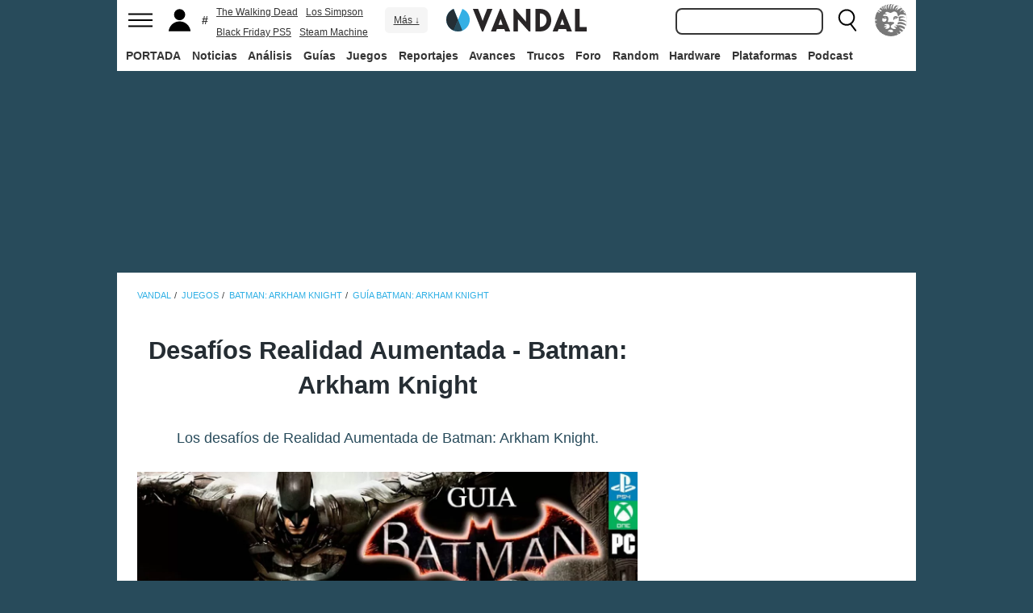

--- FILE ---
content_type: text/html; charset=ISO-8859-1
request_url: https://vandal.elespanol.com/guias/guia-batman-arkham-knight/desafios-realidad-aumentada
body_size: 52673
content:
<!DOCTYPE html><html lang="es"><head>
<!--[if lt IE 9]>
<script src="https://www.vandalimg.com/rim/html5shiv.min.js"></script>
<![endif]-->
<meta name="viewport" content="width=device-width,initial-scale=1.0,minimum-scale=1.0">
<link rel="preload" as="script" href="https://www.vandalimg.com/krogan/funciones_krogan42.js">
<link rel="preconnect" href="https://www.vandalimg.com">
<link rel="preconnect" href="https://media.vandal.net">
<link rel="preconnect" href="https://sb.scorecardresearch.com">
<meta http-equiv="pragma" content="no-cache" />
<meta name="distribution" content="global" /><meta http-equiv="content-language" content="es-es" /><meta property="fb:pages" content="19836639906" /><meta property="fb:app_id" content="112581395442165" /><link rel="apple-touch-icon" sizes="57x57" href="https://www.vandalimg.com/apple-touch-icon-57x57.png">
<link rel="apple-touch-icon" sizes="60x60" href="https://www.vandalimg.com/apple-touch-icon-60x60.png">
<link rel="apple-touch-icon" sizes="72x72" href="https://www.vandalimg.com/apple-touch-icon-72x72.png">
<link rel="apple-touch-icon" sizes="76x76" href="https://www.vandalimg.com/apple-touch-icon-76x76.png">
<link rel="apple-touch-icon" sizes="114x114" href="https://www.vandalimg.com/apple-touch-icon-114x114.png">
<link rel="apple-touch-icon" sizes="120x120" href="https://www.vandalimg.com/apple-touch-icon-120x120.png">
<link rel="apple-touch-icon" sizes="144x144" href="https://www.vandalimg.com/apple-touch-icon-144x144.png">
<link rel="apple-touch-icon" sizes="152x152" href="https://www.vandalimg.com/apple-touch-icon-152x152.png">
<link rel="apple-touch-icon" sizes="180x180" href="https://www.vandalimg.com/apple-touch-icon-180x180.png">
<link rel="icon" type="image/png" href="https://www.vandalimg.com/favicon-32x32.png" sizes="32x32 16x16">
<link rel="manifest" href="https://www.vandalimg.com/manifest.json">
<link rel="mask-icon" href="https://www.vandalimg.com/safari-pinned-tab.svg" color="#5bbad5">
<meta name="msapplication-TileColor" content="#2b5797">
<meta name="msapplication-TileImage" content="https://www.vandalimg.com/mstile-144x144.png">
<meta name="theme-color" content="#ffffff">
<meta name='ir-site-verification-token' value='-1298206065' />
<link rel="alternate" type="application/rss+xml" title="Noticias Vandal" href="https://vandal.elespanol.com/xml.cgi" />
<style type="text/css">
#globalwrap{margin:auto auto;max-width:990px;background-color:#284b5b}article,aside,details,figcaption,figure,footer,header,hgroup,menu,nav,section{display:block}a:link,a:visited{color:#30b0e5}.color97{color:#107c10}.color89{color:#0070D1}.color83{color:#e60012}.color43{color:#2d9baf}.color23{color:#3e9ea2}.color41{color:#1e438f}.color0{color:#052d46}.color13{color:#338550}.color29{color:#9b2e2e}.color53{color:#595959}.color59{color:#797979}.color47{color:#864a29}.color37{color:#8aa332}.color61{color:#295870}.color67{color:#d78a03}.color71{color:#005b4c}.color73{color:#002c88}.color79{color:#007e00}#cabecera_wrap{position:fixed;z-index:998;width:100%;max-width:990px;top:0;left:0;right:0;margin-left:auto;margin-right:auto;max-height:88px}#cabeceramenu{background:#fff;max-width:990px;margin:auto}#cabecera1{width:100%;height:50px;clear:both;z-index:10000;position:relative}@media(max-width:767px){#cabecera1{border-bottom:1px solid #30b0e5}}.cabconborde{border-bottom:1px solid #30b0e5}.margen_menu_responsive{margin:0 .6em}@media(max-width:480px){.margen_menu_responsive{margin:0 0}}#cabecera1_izq{float:left;text-align:left}#cabecera1_cen{position:absolute;left:0;right:0;width:174px;margin:0 auto;padding:11px 0;text-align:center}@media(max-width:320px){#cabecera1_cen{width:140px;padding:13px 0}}#cabecera1_der{float:right;text-align:right}#vm_wrapper{float:right}
#vm_der{width:40px;height:40px;margin-right:3px;margin-top:5px;background-size:100%;background-repeat:no-repeat;margin-left:4px;}
#vm_der{background-image:url(https://www.vandalimg.com/svg/leon.svg);}
#menu_izq{display:block;height:50px;width:42px;float:left;background-position:center center;background-repeat:no-repeat;cursor:pointer}
#menu_izq{background-image:url(https://www.vandalimg.com/svg/menu.svg);background-size:30px 20px}
#buscador_der{margin-right:3px;float:right}#buscarenviar{display:none}#buscadordesktop{position:relative}@media(max-width:767px){#buscadordesktop{position:fixed;top:50px;left:15px;z-index:8000}#buscarenviar{display:inline-block;margin-top:1px;margin-left:0}}#lupa_buscador{display:block;height:50px;width:36px;float:right;background-position:center center;background-repeat:no-repeat}
#lupa_buscador{background-image:url(https://www.vandalimg.com/svg/lupa.svg);
background-size:28px 28px}#buscar{font-size:1em;border:2px solid #353535;border-radius:8px;padding:.322em;margin-right:.9em;width:170px;font-family:Arial;height:20px;line-height:20px;vertical-align:middle}#buscar:focus{border-color:#30b0e5;outline:0}#usuario_izq{float:left;margin-left:2px}#icono_usuario{float:left;display:block;height:50px;min-width:36px;cursor:pointer;position:relative;background-position:left center;background-repeat:no-repeat}
#icono_usuario{background-image:url(https://www.vandalimg.com/svg/usuario.svg);
background-size:33px 28px}#info_usuario1{margin-left:48px;float:left;height:50px;line-height:50px;padding-right:5px}#info_usuario1 a:hover{color:#fff}#avatar_usuario{width:36px;height:36px;margin-top:7px;margin-right:5px;border-radius:4px}@media (max-width:767px){#info_usuario1{display:none}}#buscarenviar,.registro,.sesion{color:#fff;background:#30b0e5;font-weight:700;padding:.45em;font-size:1em;margin-left:1.2em;margin-top:.65em;border-radius:4px;border:0;text-transform:uppercase}.sesion,.sesion a,.sesion a:hover{color:#30b0e5;background:#fff}.registro a,.registro a:hover{color:#fff;background:#30b0e5}#cabecera2{width:100%;height:38px;clear:both;position:relative;background:#fff}@media (max-width:979px){#cabecera2{display:none}}#menuplataformas ul{list-style:none;margin:0 0 0 .45em;padding:0;position:relative}#menuplataformas li{float:left;line-height:38px;margin:2px .25em 2px 0;height:34px;border-radius:4px}#menuplataformas li a{color:#353535;display:block;text-decoration:none;height:22px;line-height:22px;padding:6px 5px;font-weight:700;border-radius:4px}#menuplataformas li:hover{background-color:#30b0e5}#menuplataformas #pestanavandalsports:hover{background-color:#ee4323}#menuplataformas #pestanavandalware:hover{background-color:#0ec802}#menuplataformas #pestanavandalrandom:hover{background-color:#6f34e5}#menuplataformas li a:hover{color:#fff!important;background-color:#30b0e5}#menuplataformas #pestanavandalsports a:hover{color:#fff!important;background-color:#ee4323}#menuplataformas #pestanavandalware a:hover{color:#fff!important;background-color:#0ec802}#menuplataformas #pestanavandalrandom a:hover{color:#fff!important;background-color:#6f34e5}#menuplataformas li ul{background:#30b0e5;display:none;height:auto;position:absolute;margin-top:-5px;margin-left:0;z-index:200;padding:5px 0;border-top-right-radius:4px;border-bottom-right-radius:4px;border-bottom-left-radius:4px}#menuplataformas li:hover ul{display:block}#menuplataformas li li{padding:0;width:100px;height:auto;margin:0;line-height:100%;display:block;border-radius:0}#menuplataformas .ancho120{width:120px!important}#menuplataformas .ancho180{width:180px!important}#menuplataformas li li a{display:block;padding-left:.5em;text-align:left;border-radius:0;margin-top:0;padding:2px 8px}#menuplataformas li ul a:hover{color:#fff}.pestana h1{margin:0;font-weight:inherit;font-size:inherit;line-height:inherit;display:inherit}.notificacion_avisos{position:absolute;background-color:#30b0e5;display:none;font-size:.8em;width:1.5em;height:1.5em;text-align:center;color:#fff;padding:.15em;border-radius:50%;line-height:1.5em;z-index:300;left:24px;top:3px}.zona_busqueda{z-index:201}.sugerencias_wrapper{width:100%;position:relative}#sugerencias{display:none;position:absolute;background-color:#fff;margin-top:-.46em;border-left:2px solid #30b0e5;border-right:2px solid #30b0e5;border-bottom:2px solid #30b0e5;border-bottom-right-radius:8px;border-bottom-left-radius:8px;padding-bottom:.5em;text-align:left;z-index:200;width:179px}.unasugerencia{padding:.8em .322em .2em .322em}#icono_compartir:hover,#icono_usuario:hover,#lupa_buscador:hover,#menu_izq:hover{background-color:#30b0e5}#icono_usuario:hover{color:#fff}@media (min-width:980px){#publi_wrapper1{width:990px}}#hueco_cabecera{height:88px;width:100%;max-width:990px;margin:0 auto}#publi_wrapper1{width:100%;margin:auto auto;max-width:990px}@media (max-width:979px){#hueco_cabecera{height:82px}}@media (min-width:980px){#publi_wrapper2{width:990px}}#publi_wrapper2{position:relative;margin:auto auto;max-width:990px;width:auto}#publi400{min-height:1em;max-width:990px;max-height:360px}#publi_Right1 img{max-height:100%;height:auto!important}.publi400skin_728{position:absolute;width:73.53%!important;height:auto!important;max-height:90px!important;right:0;bottom:0}.publi400skin{position:absolute;width:auto;height:auto!important;right:0;top:0}.publi_wrapper2_skin{padding-bottom:25.25%;min-height:0}.publi_wrapper2_skin_200{padding-bottom:18.8%;min-height:0}.publi_wrapper2_skin_360{padding-bottom:36.36%;min-height:0}@media (max-width:979px){.publi_wrapper2_skin_360{padding-bottom:0!important;height:360px!important}}@media (max-width:980px){.bodyskinresponsive{background-size:80% auto}}#publi_Top{min-height:20px}.automargen{margin-left:auto;margin-right:auto;text-align:center}@media (min-width:980px){#publi400{width:auto}}.publi_derecha_responsive{max-width:300px;width:30.7%;margin-left:3%;margin-bottom:1.5em;height:auto}.tituloreportaje{max-width:620px;background:0 0;text-align:center}.tituloreportaje h1{margin:0}.tituloseccion{border-top:4px solid #30b0e5;min-height:4em}.tituloseccion h1{font-size:2em;color:#555}@media (max-width:767px){.tituloseccion h1{font-size:1.6em;font-family:Arial}}.videosinnada{margin:0;padding:0;width:100%;height:auto}.h2{font-size:1.6em;color:#555}@media (max-width:767px){.h2{margin-bottom:.5em;font-family:Arial}}.extratitulojuego{float:left;font-size:1.1em;margin-left:1em;margin-top:1.3em}@media (max-width:767px){.extratitulojuego{float:none;clear:both;margin-top:0;margin-left:0;margin-bottom:.5em}}.subtitulo h2{font-size:1.6em;color:#555}@media (max-width:767px){.subtitulo h2{font-family:Arial}}.subtitulo h3{font-size:1.6em;color:#555;margin-bottom:0}@media (max-width:767px){.subtitulo h3{font-family:Arial}}.textart .titulotruco h2,.textart .titulotruco h3{font-size:1.6em;text-transform:uppercase;color:#555;margin-top:.8em;margin-bottom:.4em}@media (max-width:767px){.textart .titulotruco h2,.textart .titulotruco h3{font-family:Arial}}.textart p{margin-bottom:20px}.textart ul{margin-bottom:20px}.noticia h4{font-size:1.6em;color:#555;margin-top:.8em;margin-bottom:.8em}.noticia .bloquepildoras{margin-top:.2em}@media (max-width:767px){.imagennoticia{text-align:center}}.hrsep{color:#e7e7e7;width:50%;margin-left:auto;margin-right:auto;margin-top:5px;margin-bottom:0;border-top:1px solid #e7e7e7;opacity:.5}.cuadropuntuaciones{background-color:transparent;margin-top:1.5em;position:relative;width:100%;max-width:610px;display:inline-block}.cuadropuntuaciones_col1{float:left;width:40%}.cuadropuntuaciones_col2{width:20%;float:left;margin-bottom:1.5em}.cuadropuntuaciones_col3{float:right;width:39%}.contenedorcirculonota1{width:90px}@media (max-width:767px){.paddingmovil{padding-left:.6em;padding-right:.6em}}.caja300{background:#fff;border:0;margin-bottom:30px;width:100%;overflow:hidden;width:300px;height:320px}.caja300:after{content:"";clear:both}.caja300:hover{background-color:#f5f5f5;border-radius:5px;text-decoration:none}.caja300 img{width:100%;max-width:300px;max-height:160px}.caja300 .imagen_portada_mobile{display:none}.caja300 .titulocaja{font-family:'Helvetica Neue',Helvetica,Arial,sans-serif;font-weight:300;margin-top:.3em;margin-bottom:.3em;font-size:1.5em}.caja300 .titulocaja2{font-family:'Helvetica Neue',Helvetica,Arial,sans-serif;font-weight:300;margin-top:9.1px;margin-bottom:3.5px;font-size:1.5em;padding-left:7px}.caja300 .subtitulocaja{font-family:'Helvetica Neue',Helvetica,Arial,sans-serif;color:#999;font-weight:300;font-size:1em}.caja300 .fechacaja{float:right}.caja300 .desccaja{font-family:Arial;color:#000;margin-top:.3em;font-size:.9em;line-height:1.2em}.caja300 .restocaja{padding-top:.2em;padding-left:.5em;padding-right:.5em;padding-bottom:.5em}.caja300 a:hover{text-decoration:none}.caja300 .imagencaja{position:relative}.caja300 video{width:300px;height:160px}.caja300 .tiempo_video{position:absolute;bottom:5px;right:5px;color:#fff;background:#000;opacity:.8;padding:3px 5px;border-radius:5px;font-size:.8em;font-weight:700}@media (max-width:979px){.caja300{width:auto}.caja300 .fechacaja{float:none;clear:both;margin-top:.3em}.caja300 video{display:none}}@media (max-width:767px){.caja300 .botonplay{top:0;bottom:0;left:0;right:0}.caja300{width:auto;margin-bottom:1em;overflow:hidden;height:auto}.caja300 .imagencaja{width:35%;max-width:120px;height:auto;float:left}.caja300 .imagen_desktop{display:none}.caja300 .imagen_portada_mobile,.caja300 .imagen_unificada{display:block;max-width:100%;max-height:90px;width:100%}.caja300 .restocaja{margin-left:3%;width:62%;float:left;padding:0}.caja300 .titulocaja{font-family:'Helvetica Neue',Helvetica,Arial,sans-serif;font-weight:300;margin-bottom:0;margin-top:0;font-size:1.2em}.caja300 .titulocaja2{font-family:'Helvetica Neue',Helvetica,Arial,sans-serif;font-weight:300;margin-bottom:0;margin-top:0;font-size:1.2em;margin-left:3%;width:62%;float:left;padding:0}.caja300 .platscaja{display:none}.caja300 .subtitulocaja{font-family:Arial;color:#999;font-size:.9em}.caja300 .fechacaja{float:right;margin-top:0}}.caja300publi{height:auto;margin-bottom:100px}@media (max-width:767px){.caja300publi{margin-bottom:1em;overflow:hidden;height:auto;min-height:initial}}.botones_centro{clear:both;margin-left:auto;margin-right:auto;display:inline-block;text-align:center;text-transform:uppercase}.boton_interaccion{float:left;border-radius:1.5em;border:4px solid #e7e7e7;color:#fff;font-weight:700;margin-left:.3em;margin-right:.3em;margin-bottom:.3em;background-color:#00b7ef;text-align:center}.boton_interaccion:hover{background-color:#00b7ef;border:4px solid #00b7ef}.boton_interaccion a:link,.boton_interaccion a:visited{padding:.6em;display:block;color:#fff}.boton_interaccion a:hover{color:#fff;text-decoration:none}@media (max-width:767px){.botones_centro{font-size:1em}.boton_interaccion a:link,.boton_interaccion a:visited{padding:.6em}}@media (min-width:768px){.botones_centro{font-size:1.1em}}.bloquepildoras{clear:both;margin-top:1em;margin-left:auto;margin-right:auto;display:inline-block;text-align:center}.pildora{float:left;border-radius:.8em;color:#7c7c7c;margin-right:.6em;background-color:#efefef;text-align:center;margin-bottom:.4em}.pildora:hover{background-color:#00b7ef}.pildora a:link,.pildora a:visited{padding:.6em;display:block;color:#7c7c7c}.pildora a:hover{color:#fff;text-decoration:none}.pildora_seleccionada{background-color:#00b7ef}.pildora_seleccionada a:link,.pildora_seleccionada a:visited{color:#fff}.pildora .falsolink{padding:.6em;display:block;color:#7c7c7c}.falsolink{cursor:pointer}.pildora .falsolink:hover{color:#fff;text-decoration:none}.pildora_seleccionada .falsolink{color:#fff}@media (max-width:767px){.bloquepildoras{font-size:.9em;overflow-y:hidden;overflow-x:scroll;white-space:nowrap;max-width:100%}.pildora{float:none;display:inline-block}.pildora a:link,.pildora a:visited{padding:.6em}.pildora .falsolink{padding:.6em}}@media (min-width:768px){.bloquepildoras{font-size:1.1em}}
#footer{border-top:#02b5f7 solid 4px;margin:auto auto;max-width:990px;font-family:Arial,"Roboto Condensed",sans-serif;text-align:left}@media (max-width:767px){#footer{font-family:Arial}}#footer .azulfooter{font-size:1em;color:#30b0e5;text-align:left;margin-left:.35em}.textofooter{font-size:.83em;color:#fff;margin-top:.6em;border-top:1px solid #9d9d9d;padding-top:.4em;padding-bottom:1em;text-align:left}.textofooter a:link,.textofooter a:visited{color:#fff}@media (max-width:767px){.textofooter{line-height:24px}}.footer1{background-color:#3e3e3e}.footer2{background-color:#1e1e1e}@media (max-width:767px){.footer1{padding-left:1em;padding-right:1em}.footer2{padding:1em}}.footer3{background-color:#000}body{background-attachment:scroll;background-color:#284b5b;padding:0;font-family:Arial}.grisfondo{background-color:#eee}.froboto{font-family:Arial,'Helvetica Neue',Helvetica,sans-serif}#buscar,.froboto_real,.zona_busqueda{font-family:"Helvetica Neue",Helvetica,Arial,sans-serif}.froboto_condensed{font-family:'Arial Narrow',Arial,"Roboto Condensed",sans-serif;font-stretch:condensed}.froboto_light{font-family:'Helvetica Neue',Helvetica,Arial,sans-serif;font-weight:300}.textart{font-size:1.2em;line-height:1.5em}.titulo2{font-size:1.5em;font-weight:300;font-family:'Helvetica Neue',Helvetica,Arial,sans-serif;color:#30b0e5;margin:1em 0 1em .4em;line-height:1.1em}.titulo3{font-size:1.2em;color:#284b5b}.cita{clear:both;text-align:center;font-size:1.5em;padding:1.5em 2em;font-family:Arial;color:#284b5b;margin:1em 2em 1em 2em;line-height:1.1em;border-top:1px solid #08c;border-bottom:1px solid #08c;box-shadow:0 -1px #eee;border-radius:20%}@media (max-width:767px){.cita{font-size:1.2em;padding:1em 1.5em;margin:1em 1em 1em 1em}}.imagen550{margin-top:1em;margin-bottom:1em}.titulo18{font-size:1.5em;line-height:1.6em}.t13{font-size:1.3em;line-height:1.3em}.t12{font-size:1.2em;line-height:1.2em}.t11{font-size:1.1em}.t1{font-size:1em}.t09{font-size:.9em}.t08{font-size:.8em}.t075{font-size:.75em}.t07{font-size:.7em}.t06{font-size:.6em}.t2{font-size:2em}.t4{font-size:4em}.cblanco{color:#fff}.acenter{text-align:center}.p05{padding:.5em}.p1{padding:1em}.p2{padding:2em}.p08{padding:.8em}.p06{padding:.6em}.pt1{padding-top:1em}.pt2{padding-top:2em}.pt08{padding-top:.8em}.pt05{padding-top:.5em}.pb08{padding-bottom:.8em}.pb1{padding-bottom:1em}.pb05{padding-bottom:.5em}.pt005{padding-top:.05em}.pl05{padding-left:.5em}.pl1{padding-left:1em}.pr1{padding-right:1em}.mauto{margin:auto auto}.mt02{margin-top:.2em}.mt03{margin-top:.3em}.mt033{margin-top:.33em}.mt04{margin-top:.4em}.mt05{margin-top:.5em}.mt07{margin-top:.7em}.mt1{margin-top:1em}.mt13{margin-top:1.3em}.mt15{margin-top:1.5em}.mt15resp{margin-top:1.5em}@media(max-width:767px){.mt15resp{margin-top:1em}}.mt2{margin-top:2em}.mt3{margin-top:3em}.mt4{margin-top:4em}.mr05{margin-right:.5em}.ml1{margin-left:1em}.ml12{margin-left:1.2em}.ml15{margin-left:1.5em}.ml2{margin-left:2em}.mr1{margin-right:1em}.mr15{margin-right:1.5em}.mr2{margin-right:2em}.mb05{margin-bottom:.5em}.mb1{margin-bottom:1em}.mb15{margin-bottom:1.5em}.mb2{margin-bottom:2em}.bta4{border-top:4px solid #30b0e5}.bb1{border-bottom:1px solid #eee}.bba4{border-bottom:4px solid #30b0e5}.fblanco{background-color:#fff}@media (min-width:768px){.articulo{padding:.5em 0}}@media (max-width:767px) and (min-width:501px){.articulo{padding:.4em 1.2em}}@media (max-width:500px){.articulo{padding:.26em .8em}}.articulo{background:#fff}.articulofrontal h1{margin-bottom:1em;color:#252d33;font-size:2.8em;line-height:130%;font-weight:400;text-align:center;font-family:"Helvetica Neue",Helvetica,Arial,sans-serif;font-weight: 700;}.articulofrontal h2{color:#252d33;font-size:2.8em;line-height:120%;font-weight:400;text-align:center}@media (max-width:767px) and (min-width:501px){.articulofrontal h1{font-size:2em}.articulofrontal h2{font-size:2em}}@media (max-width:500px){.articulofrontal h1{font-size:2em}.articulofrontal h2{font-size:1.6em}}.articulofrontal .autorarticulo{text-align:center;color:#9f9f9f;font-size:1.1em;margin-top:2em;margin-bottom:1.5em}.articulo_social{margin-top:1em;margin-bottom:.8em;height:70px;text-align:center;display:inline-block}.descart{color:#5a5a5a;font-size:1.3em;line-height:1.5em;text-align:center;font-family:Arial;color:#284b5b}.intro_noticia{padding-left:1em}@media (max-width:768px){.intro_noticia{padding-right:1em}}.parallaxbg{border-bottom:4px solid #30b0e5;border-top:1px solid #eee;max-width:990px;margin:auto auto;background-position:center center;background-size:100% auto}@media (min-width:768px) and (max-width:979px){.parallaxbg{background-size:auto 100%}}@media (min-width:768px){.parallaxbg{height:auto}}@media (max-width:767px){.parallaxbg{height:auto}}.sombreado{height:100%;text-shadow:#333 1px 1px}.sombreado a:link,.sombreado a:visited{color:#eef}.notacomunidad_wrap{padding-top:1.3em;text-align:center}.hrminicomunidad2{color:#e7e7e7;width:80px;margin-left:auto;margin-right:auto;margin-top:5px;margin-bottom:0;border-top:1px solid #e7e7e7;opacity:.5}.hrminicomunidad{color:#e7e7e7;width:80px;margin-left:auto;margin-right:auto;margin-top:12px;margin-bottom:0;border-top:1px solid #e7e7e7;opacity:.5}.notacomunidad{font-family:"Helvetica Neue",Helvetica,Arial,sans-serif;font-weight:bolder;color:#00b7ef;font-size:2.4em;text-align:center;z-index:1500}.notacomunidad a:link,.notacomunidad a:visited{color:#00b7ef}.puntuarcomunidad{margin-top:.3em;font-size:.9em;color:#fff}.puntuarcomunidad select{width:55px;line-height:initial;height:auto;margin:0}.puntuarcomunidad form{margin:0}.votoscomunidad{font-family:"Helvetica Neue",Helvetica,Arial,sans-serif;color:#fff;font-size:.8em;margin-top:5px}.migaja2{font-family:Arial;text-transform:uppercase;font-size:.8em;color:#333;padding-top:1em;padding-bottom:1em;text-align:left}@media (max-width:767px){.migaja2{font-family:Arial}}.migaja2 ol,.migaja2 ul{margin:0;padding:0;list-style-type:none;text-align:left}.migaja2 li{display:inline-block;line-height:1.2em;padding-right:6px}@media (max-width:767px){.migaja2 li{margin-bottom:.8em}}.migaja2 li:last-child{display:inline-block;line-height:1.2em}.migaja2 li:after{padding-left:4px;content:"/"}.migaja2 ol li:last-child:after{content:""}.migaja2 a{line-height:1.2em;color:#30b0e5}.seccionesjuego_wrapper{text-align:center;border-bottom:1px solid #efefef;max-height:48px;overflow-y:hidden;overflow-x:auto}.seccionesjuego{display:inline-block;margin:auto auto;margin-bottom:-6px;font-size:.85em;color:#999;text-align:center;font-family:Arial}.seccionesjuego .pest{padding:1em .6em;display:block;float:left}.seccionesjuego .pselec{font-weight:700;padding-top:1.15em;color:#000;padding-bottom:.85em}.seccionesjuego .falsolink,.seccionesjuego a:link,.seccionesjuego a:visited{color:#000}.seccionesjuego .falsolink:hover{text-decoration:underline}.seccionesjuego h2{font-size:1em;line-height:20px;font-weight:bolder;margin:0;color:#000}@media (max-width:979px){.seccionesjuego_wrapper{max-height:47px}.seccionesjuego{margin-bottom:-5px;font-size:.95em}.seccionesjuego .pest_nolink{display:none!important}}@media (max-width:767px){.seccionesjuego_wrapper{max-height:initial}.seccionesjuego{font-size:1em;margin:.2em auto;display:block}.seccionesjuego .pest{width:27%;padding:.4em 3%}.seccionesjuego .pest:nth-child(3n+1){clear:both}.seccionesjuego .pselec{background-color:#efefef;border-radius:4px;font-weight:700;background-image:initial}}.titulojuego{font-size:4em;font-family:'Helvetica Neue',Helvetica,Arial,sans-serif;line-height:105%;color:#fff;font-weight:300;max-width:90%;margin:auto auto;text-align:center}@media (max-width:767px){.titulojuego{font-family:Arial}}.titulofichajuego{font-size:1.05em;font-weight:700;color:#fff}#menuusuariomovil{font-family:"Roboto Condensed",Helvetica,sans-serif}.dentrocirculo{font-stretch:normal}.bloqueminipildoras,.bloquepaginacion,.bloquepildoras,.botones_centro,.cuadropuntuaciones,.fichajuego,.h2,.noticia h4,.subtitulo h2,.subtitulo h3,.textart .titulotruco h3,.tituloseccion h1,.usuario_registrado,.videoincrustado .subzonavideos,.videoincrustado .zonaresoluciones{font-family:'Arial Narrow',Arial,"Roboto Condensed",sans-serif;font-stretch:condensed}.h2,.noticia h4,.seccionesjuego,.subtitulo h2,.subtitulo h3,.titulofichajuego,.tituloseccion h1{text-transform:uppercase}.titulofichajuego{font-family:Arial}.fichajuego{color:#fff;font-size:1.05em;padding-top:1em;padding-bottom:.5em;border-top:1px solid #fff;width:auto;max-width:400px;margin-left:auto;margin-right:auto;overflow:hidden}@media (max-width:767px){.fichajuego{font-family:Arial}}@media (max-width:767px){.fichajuego{border:0;padding-top:0;line-height:25px}.fichatecnica{display:none!important}}.titulojuego a:link,.titulojuego a:visited{color:#fff}@media (min-width:768px) and (max-width:979px){.titulojuego{font-size:3em}}@media (max-width:767px) and (min-width:481px){.titulojuego{font-size:2.5em}}@media (max-width:480px){.titulojuego{font-size:1.8em}}.plataformajuego_frontal{width:80px;height:80px;background-size:100%;display:block;margin-left:auto;margin-right:auto}@media (max-width:767px){.plataformajuego_frontal{width:50px;height:50px}}.anchor:before{display:block;content:"";height:90px;margin:-90px 0 0}@media (max-width:767px){.anchor:before{display:block;content:"";height:100px;margin:-100px 0 0}}.pegi{height:73px;width:60px;background-size:100% auto;background-position:center center;background-repeat:no-repeat}@media (max-width:767px){.pegi{height:49px;width:40px}}.divcontieneimagen{width:100%;padding-bottom:56%;background-size:100% auto}.fleft{float:left}.fright{float:right}.clearer{clear:both}.cleft{clear:left}.mb_5{margin-bottom:-5px}.ml0{margin-left:0}.nd{display:none}.w33{width:33%;display:inline-block}.tcenter{text-align:center}.tleft{text-align:left}.tright{text-align:right}.relative{position:relative}.absolute{position:absolute}.linktotal{display:block;width:100%;height:100%}.linktotal2{display:block}.dblock{display:block}.iblock{display:inline-block}#puntodefuga{float:left;display:block;width:1px;height:1px}.share_mini{background-image:url(https://www.vandalimg.com/rim/iconos_sociales_sprite_30.png);width:30px;height:30px;background-repeat:no-repeat}.share_mini:hover{opacity:.8;cursor:pointer}.share_mini_fb{background-position:-31px 0}.share_mini_twitter{background-position:0 0}.share_mini_gplus{background-position:-62px 0}.share_mini_whatsapp{background-position:-93px 0}.share_movil{width:50px;height:50px;background-repeat:no-repeat;border-radius:50%}.share_movil:hover{opacity:.8;cursor:pointer}.share_movil_fb{background-position:17px 10px;background-color:#0052a3}.share_movil_twitter{background-position:11px 14px;background-color:#00b7ef}.share_movil_gplus{background-position:7px 12px;background-color:#ed4040}.share_movil_whatsapp{background-position:10px 10px;background-color:#69bd5a}.publi_derecha_responsive_portada{max-width:300px;max-height:600px;width:30.7%;margin-left:1em;height:auto}.videoyoutube_limitador{max-width:640px;margin:0 auto}.videoyoutube_limitador_320{max-width:320px;margin:0 auto}.videoyoutube{width:100%;padding-top:56.25%;position:relative}.textart .videoyoutube{margin-bottom:20px}.videoyoutube iframe{width:100%;height:100%;position:absolute;top:0;left:0}.videoyoutube div{width:100%;height:100%;position:absolute;top:0;left:0}.reproductor_2018{background-position:center center;background-repeat:no-repeat;background-size:100%}.boton_play2018{width:100%;height:100%;cursor:pointer;background-image:url(https://www.vandalimg.com/rim/play_80.png);background-position:center center;background-repeat:no-repeat;opacity:.7}.boton_play2018:hover{opacity:1;cursor:pointer}.resaltado{font-weight:700;color:#30b0e5}
#cookies-policy .close{color:#000}.video_overdrive{height:235px!important;margin-bottom:0}@media (max-width:767px){.video_overdrive{width:auto;margin-bottom:1em;overflow:hidden;height:auto!important}.video_overdrive .desccaja{display:block}}audio,canvas,video{display:inline-block}html{font-size:100%;-webkit-text-size-adjust:100%;-ms-text-size-adjust:100%}a:focus{outline:thin dotted #333;outline:5px auto -webkit-focus-ring-color;outline-offset:-2px}a:active,a:hover{outline:0}img{max-width:100%;width:auto;height:auto;vertical-align:middle;border:0;-ms-interpolation-mode:bicubic}button,input,select,textarea{margin:0;font-size:100%;vertical-align:middle}button,input{line-height:normal}button,html input[type=button],input[type=reset],input[type=submit]{-webkit-appearance:button;cursor:pointer}button,input[type=button],input[type=checkbox],input[type=radio],input[type=reset],input[type=submit],select{cursor:pointer}textarea{overflow:auto;vertical-align:top}body{margin:0;font-family:"Helvetica Neue",Helvetica,Arial,sans-serif;font-size:14px;line-height:20px;color:#333}a{text-decoration:none}a:focus,a:hover{color:#284b5b;text-decoration:underline}.row{margin-left:-20px}.row:after,.row:before{display:table;content:"";line-height:0}.row:after{clear:both}[class*=span]{float:left;min-height:1px;margin-left:20px}.container{width:940px;}.span12{width:940px}.span11{width:860px}.span10{width:780px}.span9{width:700px}.span8{width:620px}.span7{width:540px}.span6{width:460px}.span5{width:380px}.span4{width:300px}.span3{width:220px}.span2{width:140px}.span1{width:60px}.offset12{margin-left:980px}.offset11{margin-left:900px}.offset10{margin-left:820px}.offset9{margin-left:740px}.offset8{margin-left:660px}.offset7{margin-left:580px}.offset6{margin-left:500px}.offset5{margin-left:420px}.offset4{margin-left:340px}.offset3{margin-left:260px}.offset2{margin-left:180px}.offset1{margin-left:100px}.container{margin-right:auto;margin-left:auto;background-color: transparent !important;}.container:after,.container:before{display:table;content:"";line-height:0}.container:after{clear:both}p{margin:0 0 10px}strong{font-weight:700}em{font-style:italic}h1,h2,h3,h4,h5{margin:10px 0;font-family:inherit;font-weight:700;line-height:20px;color:inherit;text-rendering:optimizeLegibility}h1,h2,h3{line-height:40px}h1{font-size:38.5px}h2{font-size:31.5px}h3{font-size:24.5px}h4{font-size:17.5px}h5{font-size:14px}ul{padding:0;margin:0 0 10px 25px}ul ul{margin-bottom:0}li{line-height:1.5em;margin-bottom:.35em}.listadoble,.listadoblemovil{columns:2;-webkit-columns:2;-moz-columns:2}@media (max-width:767px){.listadoble{columns:1;-webkit-columns:1;-moz-columns:1}}.listasinestilo{margin:0;list-style:none}hr{margin:20px 0;border:0;border-top:1px solid #eee;border-bottom:1px solid #fff}table{max-width:100%;background-color:transparent;border-collapse:collapse;border-spacing:0}.tablasinmargen{margin-left:-.8em}.f15px{font-size:15px}.table{width:100%;margin-bottom:20px;background:#fff}.table td,.table th{padding:8px;line-height:20px;text-align:left;vertical-align:top;border-top:1px solid #ddd}.table th{font-weight:700}.table thead th{vertical-align:bottom}.table tbody+tbody{border-top:2px solid #ddd}.table .table{background-color:#fff}.table-striped tbody>tr:nth-child(odd)>td,.table-striped tbody>tr:nth-child(odd)>th{background-color:#f9f9f9}button,input,select,textarea{font-size:14px;font-weight:400;line-height:20px}select,textarea{display:inline-block;height:20px;padding:4px 6px;font-size:14px;line-height:20px;color:#555;border-radius:4px;vertical-align:middle}input,textarea{width:206px}textarea{height:auto}input[type=text],textarea{background-color:#fff}input[type=checkbox],input[type=radio]{margin:4px 0 0;line-height:normal}input[type=button],input[type=checkbox],input[type=file],input[type=image],input[type=radio],input[type=reset],input[type=submit]{width:auto}input[type=file],select{height:30px;line-height:30px}select{width:220px;border:1px solid #ccc;background-color:#fff}.hide{display:none}.show{display:block}.fade{opacity:0;transition:opacity .15s linear}.fade.in{opacity:1}.hidden{display:none;visibility:hidden}.visible-phone{display:none!important}.visible-tablet{display:none!important}.hidden-desktop{display:none!important}.visible-desktop{display:inherit!important}@media (min-width:768px) and (max-width:979px){.hidden-desktop{display:inherit!important}.visible-desktop{display:none!important}.visible-tablet{display:inherit!important}.hidden-tablet{display:none!important}}@media (max-width:767px){.hidden-desktop{display:inherit!important}.visible-desktop{display:none!important}.visible-phone{display:inherit!important}.hidden-phone{display:none!important}}@media (max-width:767px){.container{width:auto}.row{margin-left:0}[class*=span]{float:none;display:block;width:100%;margin-left:0;box-sizing:border-box}}@media (min-width:768px) and (max-width:979px){.container{width:724px}.span12{width:724px}.span11{width:662px}.span10{width:600px}.span9{width:538px}.span8{width:476px}.span7{width:414px}.span6{width:352px}.span5{width:290px}.span4{width:228px}.span3{width:166px}.span2{width:104px}.span1{width:42px}.offset12{margin-left:764px}.offset11{margin-left:702px}.offset10{margin-left:640px}.offset9{margin-left:578px}.offset8{margin-left:516px}.offset7{margin-left:454px}.offset6{margin-left:392px}.offset5{margin-left:330px}.offset4{margin-left:268px}.offset3{margin-left:206px}.offset2{margin-left:144px}.offset1{margin-left:82px}input,textarea{margin-left:0}}@media (max-width:979px){body{padding-top:0}}@font-face{font-family:'Roboto Condensed';font-style:normal;font-weight:400;src:url(https://themes.googleusercontent.com/static/fonts/robotocondensed/v9/Zd2E9abXLFGSr9G3YK2MsFzqCfRpIA3W6ypxnPISCPA.woff) format('woff');font-display:swap}@font-face{font-family:Roboto;font-style:normal;font-weight:400;src:url(https://themes.googleusercontent.com/static/fonts/roboto/v11/2UX7WLTfW3W8TclTUvlFyQ.woff) format('woff');font-display:swap}@font-face{font-family:Neuton;font-style:italic;font-weight:400;src:local('Neuton Italic'),local('Neuton-Italic'),url(https://fonts.gstatic.com/s/neuton/v7/MZZLPHJyYM2BWjeqYVWFb_esZW2xOQ-xsNqO47m55DA.woff2) format('woff2'),url(https://fonts.gstatic.com/s/neuton/v7/6jMDFzuE3S_SN8y5pCCVKvesZW2xOQ-xsNqO47m55DA.woff) format('woff');font-display:swap}#div-gpt-ad-352218914245092295-1{line-height:14px;max-width:100%;max-height:360px;margin-left:auto;margin-right:auto}#div-gpt-ad-352218914245092295-1 img{max-height:20px}#div-gpt-ad-352218914245092295-1 div{text-align:center;margin:auto auto}#div-gpt-ad-352218914245092295-2,#div-gpt-ad-352218914245092295-3{text-align:center;margin:auto}#div-gpt-ad-352218914245092295-1,#div-gpt-ad-352218914245092295-2,#div-gpt-ad-352218914245092295-3,#div-gpt-ad-352218914245092295-4,#div-gpt-ad-352218914245092295-5,#div-gpt-ad-352218914245092295-6{overflow:hidden}@media (max-width:979px){.publi_derecha_responsive_portada{position:relative}.publi_wrapper2_skin{padding-bottom:0;height:250px}#hacehuecotop{display:none;z-index:-1;width:100%;padding-top:0!important;height:100px}.hacehueco_100{height:100px!important}.hacehueco_50{height:50px!important}.hacehueco_360{height:360px!important}#div-gpt-ad-352218914245092295-1 embed{width:100%!important;height:100%!important}#div-gpt-ad-352218914245092295-1 img{max-height:250px}#div-gpt-ad-352218914245092295-1 iframe{width:100%!important;height:100%!important}#div-gpt-ad-352218914245092295-1 div{width:100%!important;height:100%!important}#div-gpt-ad-352218914245092295-1 span{width:100%!important;height:100%!important}#bannerarriba object{width:100%!important;height:100%!important}.publi400skin{width:100%;height:100%!important}#bannerarriba{position:relative}#div-gpt-ad-352218914245092295-1{position:absolute;text-align:center;z-index:1;top:0;left:0;right:0;margin:auto;width:100%;height:100%;overflow:hidden}#div-gpt-ad-352218914245092295-6{z-index:1;width:100%;height:100%;overflow:hidden}}.adform-adbox-hidden{width:0!important;overflow:hidden!important}#div-gpt-ad-352218914245092295-6 div{z-index:950!important}#div-gpt-ad-352218914245092295-6 iframe{z-index:950!important}@media (min-width:980px){.margen250{margin-top:14px}}.videoauto iframe{width:100%;height:108%;position:absolute;top:0;left:0;z-index:20}.sombreado{background-image:url([data-uri])}@media(min-width:768px){#whatsapp_movil{display:none}}@media(max-width:767px){#whatsapp_movil{position:fixed;bottom:10px;right:70px}}#subir_arriba{position:fixed;bottom:15px;right:15px;border-radius:50%;background-color:#30b0e5;text-align:center}#subir_arriba .flecha{width:40px;height:40px;padding:10px}@media(max-width:767px){#subir_arriba{bottom:10px;right:10px}#subir_arriba .flecha{width:30px;height:30px;padding:10px}}#subir_arriba a{display:block;width:100%;height:100%}.subir_arriba_invisible{display:none}.subir_arriba_visible{display:block}.imagen_footer{width:173px;height:92px}@media (min-width:768px) and (max-width:979px){#buscar{width:100px}}.bodysticky{border-bottom:104px solid transparent}.stickycontainer{padding-top:4px;width:100%!important;background:#fff;position:fixed!important;bottom:0!important;left:0;z-index:970;max-height:104px!important;height:104px;box-sizing:border-box;opacity:1!important;background-image:none!important;background-color:#fff;box-shadow:0 0 5px 0 rgba(0,0,0,.2)!important;margin-bottom:0!important;align-items:center;display:flex;justify-content:center;overflow:visible!important;transform:translateZ(0)!important}.stickyanuncio{position:relative;width:320px;height:100px}.stickycerrar{position:absolute;width:28px;height:28px;top:-28px;right:0;background-image:url("data:image/svg+xml;charset=utf-8,%3Csvg width='13' height='13' viewBox='341 8 13 13' xmlns='http://www.w3.org/2000/svg'%3E%3Cpath fill='%234F4F4F' d='M354 9.31L352.69 8l-5.19 5.19L342.31 8 341 9.31l5.19 5.19-5.19 5.19 1.31 1.31 5.19-5.19 5.19 5.19 1.31-1.31-5.19-5.19z' fill-rule='evenodd'/%3E%3C/svg%3E");background-size:13px 13px;background-position:9px;background-color:#fff;background-repeat:no-repeat;box-shadow:0 -1px 1px 0 rgba(0,0,0,.2);border:none;border-radius:12px 0 0 0;cursor:pointer}.stickyvisible{visibility:visible!important}
.tablaancha{overflow-x:auto}.tablaancha::-webkit-scrollbar{height:6px;width:6px;background:#284b5b}.tablaancha::-webkit-scrollbar-thumb{background-color:#30b0e5}
.tablacenter{text-align:center !important}
.capitalizar{text-transform:capitalize}#temasdeldia{z-index:20000}#temasdeldia a{font-family:Arial;font-size:12px;color:#333;font-weight:400}#temasdeldia .temasdeldia_caben ul{list-style:none;margin:0}#temasdeldia .temasdeldia_caben ul li{float:left;display:inline-block;margin:0}@media(min-width:768px){#temasdeldia{position:absolute;max-width:280px;width:280px;height:50px;left:105px;top:0}#temasdeldia .temasdeldia_caben{position:absolute;max-width:220px;max-height:50px;overflow:hidden}#temasdeldia .temasdeldia_nocaben{position:absolute;top:9px;right:0;width:43px;text-align:center;margin-left:5px;padding-left:5px;padding-right:5px;border-radius:5px;height:21.6px;padding-top:5px;padding-bottom:5px;background:#f5f5f5}#temasdeldia .temasdeldia_nocaben .temasdeldia_dropdown{height:22px}#temasdeldia .temasdeldia_nocaben #temasdeldia_nocaben_container{position:absolute;text-align:left;background:#f5f5f5;padding-top:8px;top:25px;left:0;border-top-left-radius:0;border-top-right-radius:5px;border-bottom-left-radius:5px;border-bottom-right-radius:5px;width:658px}#temasdeldia .temasdeldia_caben ul:before{content:"#";float:left;display:block;font-size:14px;font-weight:700;margin-right:10px;height:50px;line-height:50px}#temasdeldia .temasdeldia_caben ul li{margin-right:10px;text-decoration:underline;margin-top:3px;margin-bottom:0;height:22px;line-height:22px}#temasdeldia .temasdeldia_caben ul:after{content:"";display:block;clear:both}#temasdeldia .temasdeldia_nocaben ul{list-style:none;margin:0;background:#f5f5f5;padding-bottom:2px;border-radius:5px;float:left}#temasdeldia .temasdeldia_nocaben ul li{margin-left:0;background:#f5f5f5;width:200px;padding:4px 10px}#temasdeldia_dropdown_desplegar{line-height:1.5em;text-decoration:underline}}@media(max-width:767px){#temasdeldia{height:30px;background:#f5f5f5;text-align:center;border-bottom:1px solid #30b0e5}#temasdeldia .temasdeldia_caben ul{clear:both;margin-left:auto;margin-right:auto;display:inline-block;text-align:center;overflow-y:hidden;overflow-x:scroll;white-space:nowrap;max-width:100%}#temasdeldia .temasdeldia_caben ul:before{content:"#";float:none;display:inline-block;line-height:30px;height:30px;font-size:14px;font-weight:700;margin-left:7px;margin-right:10px}#temasdeldia .temasdeldia_caben ul li{margin-right:10px;float:none;display:inline-block;line-height:30px;height:30px;text-decoration:underline}#temasdeldia .temasdeldia_caben ul:after{content:"";display:block;clear:both}#temasdeldia .temasdeldia_nocaben{display:none}}.afterclearer:after{content:"";display:block;clear:both}
@media (min-width:768px){
#publi400 {
	overflow:hidden;
	max-height:360px;
}
#bannerarriba,#publifooter {
	min-height:250px;
	min-width:990px;
	overflow:hidden;
}
#publi_intext1,#publi_intext2 {
	min-height:451px;
	overflow:hidden;
}
}
.videoauto{margin-left:auto;margin-right:auto;margin-bottom:30px;height:360px;max-width:640px;width:100%;position:relative}
#div-gpt-ad-1581411551473-0,#div-gpt-ad-1586434333906-0,#div-gpt-ad-1581411579931-0,#div-gpt-ad-1581411620687-0,#div-gpt-ad-1581411675021-0,#div-gpt-ad-1586434360202-0 {
	min-width:300px;
	min-height:600px;
}
#div-gpt-ad-1581411551473-0-id,#div-gpt-ad-1586434333906-0-id,#div-gpt-ad-1581411579931-0-id,#div-gpt-ad-1581411620687-0-id,#div-gpt-ad-1581411675021-0-id,#div-gpt-ad-1586434360202-0-id {
	min-width:300px;
	min-height:600px;
	text-align:center;
}
#div-gpt-ad-1586434376383-0-id {
	text-align:center;
}
#div-gpt-ad-1586434376383-0-id div,#div-gpt-ad-1581411551473-0-id div,#div-gpt-ad-1586434333906-0-id div,#div-gpt-ad-1581411579931-0-id div,#div-gpt-ad-1581411620687-0-id div,#div-gpt-ad-1581411675021-0-id div,#div-gpt-ad-1586434360202-0-id div {
	margin-left:auto;
	margin-right:auto;
	text-align:center;
}
@media (max-width:767px){
.videoauto {
	height:0;
	padding-bottom:56.25%;
}
#bannerarriba,#publifooter {
	height:100px;
	width:320px;
	overflow:hidden;
	margin-left: auto;
    margin-right: auto;
}
#publi_intext1,#publi_intext2 {
	min-height:290px;
	overflow:hidden;
}
#placeholderheadermovil {
width:100%;
background:#f3f3f3;
height:128px;
margin-bottom:2em;
overflow:hidden;
}
.publi_nmr,#placeholderpubli1movil,#placeholderpubli2movil,#placeholderpubli3movil,#placeholderpubli4movil {
width:100%;
background:#f3f3f3;
height:628px;
margin-bottom:2em;
}
#placeholderheadermovil:before,#placeholderpubli1movil:before,#placeholderpubli2movil:before,#placeholderpubli3movil:before,#placeholderpubli4movil:before{content:"El artículo continúa tras la publicidad";font-size:12px;width:300px;text-align:center;display:block;background:#f3f3f3;margin-left:auto;margin-right:auto;height:28px;line-height:26px}}#placeholderpubli1movil{margin-top:1.5em}#placeholderpubli2movil{margin-top:2em}#placeholderpubli3movil{margin-top:2em}.anuncio-fixed{position:sticky;position:-webkit-sticky;position:-moz-sticky;position:-ms-sticky;position:-o-sticky;top:60px}@media (max-width:768px){#carril_derecho{height:auto!important}#carril_derecho2{height:auto!important}#carril_derecho3{height:auto!important}#carril_derecho4{height:auto!important}.anuncio-fixed{position:static;top:0}}@media (min-width:769px){#carril_derecho{min-height:600px}#carril_derecho2{min-height:600px}#carril_derecho3{min-height:600px}#carril_derecho4{min-height:600px}}

.nopubli #placeholderheadermovil,.nopubli #placeholderpubli1movil,.nopubli #placeholderpubli2movil,.nopubli #placeholderpubli3movil,.nopubli #placeholderpubli4movil {
	display:none;
}
.viqeo-embed {
	margin-bottom:20px;
}
.imgabsoluta {
	position:absolute;top:0;left:0;width:100%;height:100%;
}
.siguenos_footer {
	width:64px;height:64px;
}
.viqeo-slot {
	margin-bottom:20px;
}
.listado_loultimo {
	list-style-type: none;
	margin-left: 0px;
}
@media (min-width:768px) {
#temasdeldia .listado_loultimo a {
	font-size:14px;
	font-weight:bold;
}
#temasdeldia .temasdeldia_nocaben ul.listado_loultimo li {
	width:400px;
}
#temasdeldia .temasdeldia_nocaben ul.listado_loultimo{
	width:430px;
}
.timestamp_loultimo {
	font-size:11px;
}
}
</style><!--header-end-->
<style type="text/css">
@media (max-width:767px) {
	#menukrogan {margin-top:82px !important;}
	#buscadordesktop {top:82px;}
}

@media (max-width:767px) {
	#bannerarriba {
		display:none;
	}
}

body.hidder #inScreen iframe {display:none !important;visibility:hidden;}
body.hidder #inScreen div {display:none !important;visibility:hidden;}
body.hidder ins.adsbygoogle {display:none !important;visibility:hidden;}
</style>

<style type="text/css">
 print
{    
	.textart, .textart *
	{
	display: none !important;
	}
}
</style>
<meta http-equiv="Content-Type" content="text/html; charset=iso-8859-1" /><title>Desaf&iacute;os Realidad Aumentada Batman: Arkham Knight - Gu&iacute;a</title>
<meta name="title" content="Desaf&iacute;os Realidad Aumentada Batman: Arkham Knight - Gu&iacute;a" /><meta name="keywords" content="desafiacuteos, realidad, aumentada, batman, arkham, knight, guiacutea, vandal, videojuegos, online, ps4, xbox one" /><meta name="description" content="Los desaf&iacute;os de Realidad Aumentada de Batman: Arkham Knight. Gu&iacute;a de Batman: Arkham Knight en Vandal." /><link rel="amphtml" href="https://vandal.elespanol.com/guias-amp/guia-batman-arkham-knight/desafios-realidad-aumentada" /><meta name="robots" content="all" /><link rel="canonical" href="https://vandal.elespanol.com/guias/guia-batman-arkham-knight/desafios-realidad-aumentada" /><link rel="image_src" href="https://media.vandal.net/m/5-2023/202357132598_1.jpg" /><meta name="twitter:card" content="summary_large_image"><meta name="twitter:url" content="https://vandal.elespanol.com/guias/guia-batman-arkham-knight/desafios-realidad-aumentada"><meta name="twitter:title" content=""><meta name="twitter:description" content="Los desafíos de Realidad Aumentada de Batman: Arkham Knight. Guía de Batman: Arkham Knight en Vandal."><meta name="twitter:image" content="https://media.vandal.net/ivandal/11/60/1146x600/5/5-2023/202357132598_1.jpg"><meta name="twitter:site" content="@VandalOnline"><script type="text/javascript">
function getDocHeight(){return Math.max(document.body.scrollHeight || 0,document.documentElement.scrollHeight || 0,document.body.offsetHeight || 0,document.documentElement.offsetHeight || 0,document.body.clientHeight || 0,document.documentElement.clientHeight || 0);}

var _comscore = _comscore || [];

window.didomiOnReady = window.didomiOnReady || [];
window.didomiOnReady.push(function(){
	if(window.Didomi.notice.isVisible()){
		var throttle, _hasAcceptted;
		_comscore.push({ c1: "2", c2: "19999699",options:{enableFirstPartyCookie: true}});
	}
	else{
		if(window.Didomi.getUserConsentStatusForVendor(77)){
			_comscore.push({ c1: "2", c2: "19999699", cs_ucfr:1,options:{enableFirstPartyCookie: true}});
		}
		else{
			_comscore.push({ c1: "2", c2: "19999699", cs_ucfr:0,options:{enableFirstPartyCookie: true}});
		}
	}
	console.log(_comscore);
	(function() {
	var s = document.createElement("script"), el = document.getElementsByTagName("script")[0]; s.async = true;
	s.src = (document.location.protocol == "https:" ? "https://sb" : "http://b") + ".scorecardresearch.com/cs/19999699/beacon.js";
	el.parentNode.insertBefore(s, el);
	})();
});


var eventosCallback=new Array();var eventosLoad=new Array();var eventosScrollLoad=new Array();var eventosReady=new Array();var eventosScroll2=new Array();var eventosInteractivos=new Array();

</script>
<script type="text/javascript" async="async" src="//widgets.outbrain.com/outbrain.js"></script><script async="async" src="https://cdn.membrana.media/vdl/ym.js"></script><meta name="ahrefs-site-verification" content="11e5b9237d7f2ffdeae19d3e93d689ccf30e42e0ce390b6e9002600141117b2f">
<meta property="nrbi:sections" content="Vandal;Vandal Videojuegos"/>
<meta name="robots" content="max-image-preview:large">
<script type="text/javascript">
!function(){"use strict";function e(e){var t=!(arguments.length>1&&void 0!==arguments[1])||arguments[1],c=document.createElement("script");c.src=e,t?c.type="module":(c.async=!0,c.type="text/javascript",c.setAttribute("nomodule",""));var n=document.getElementsByTagName("script")[0];n.parentNode.insertBefore(c,n)}!function(t,c){!function(t,c,n){var a,o,r;n.accountId=c,null!==(a=t.marfeel)&&void 0!==a||(t.marfeel={}),null!==(o=(r=t.marfeel).cmd)&&void 0!==o||(r.cmd=[]),t.marfeel.config=n;var i="https://sdk.mrf.io/statics";e("".concat(i,"/marfeel-sdk.js?id=").concat(c),!0),e("".concat(i,"/marfeel-sdk.es5.js?id=").concat(c),!1)}(t,c,arguments.length>2&&void 0!==arguments[2]?arguments[2]:{})}(window,148,{} /* Config */)}();
</script>
<script src='https://cdn.adkaora.space/elespanol/generic/prod/adk-init.js' type="text/javascript" defer></script>
</head><body class="astrobot" id="body">
<div class="adk-slot interstitial">
<div id="adk_interstitial0"></div>
<div id="adk_interstitial"></div>
</div>
<div id="intestitial-id" data-revenuemaker-ads="true" style="height:0px"></div>

<!-- Begin comScore Tag -->
<noscript>
<img src="https://sb.scorecardresearch.com/p?c1=2&c2=19999699&cv=3.9.1&cj=1&cs_ucfr=" />
</noscript>
<!-- End comScore Tag -->	

<script type="text/javascript">
var billboard_sticky=0;
var llave_init=0;
var llave_funciones=0;
var llave_load=0;
var llave_interaccion=0;
var llave_dfp=0;
</script>
<script>
eventosInteractivos.push(function() {
cargarscript("https://www.googletagmanager.com/gtag/js?id=UA-1050760-1");
});
window.dataLayer = window.dataLayer || [];
function gtag(){dataLayer.push(arguments);}
gtag("js", new Date());
gtag("config", "UA-1050760-1");
gtag("config", "G-HKP6ECEF8C");
gtag("config", "UA-58108281-1");

</script>
<div id="cabecera_wrap">
<div id="temasdeldia">
<div class="temasdeldia_caben"><ul id="temasdeldia_caben_lista"><li><a href="https://vandal.elespanol.com/random/norman-reedus-dice-adios-a-the-walking-dead-daryl-dixon-ha-sido-el-ultimo-dia-gracias-de-todo-corazon/38271.html" title="The Walking Dead" target="_blank">The Walking Dead</a></li><li><a href="https://vandal.elespanol.com/random/la-temporada-37-de-los-simpson-presenta-a-un-nuevo-miembro-de-la-familia-que-se-incorpora-oficialmente-a-la-serie/38238.html" title="Los Simpson" target="_blank">Los Simpson</a></li><li><a href="https://vandal.elespanol.com/noticia/1350785229/comienza-el-black-friday-en-playstation-store-cientos-de-ofertas-en-juegos-para-ps5-y-ps4-por-tiempo-limitado/" title="Black Friday PS5" target="_blank">Black Friday PS5</a></li><li><a href="https://vandal.elespanol.com/noticia/1350785236/ni-500-ni-1000-euros-montamos-la-steam-machine-antes-que-valve-y-este-seria-su-precio/" title="Steam Machine" target="_blank">Steam Machine</a></li><li><a href="https://vandal.elespanol.com/noticia/1350785208/en-directo-todos-los-anuncios-del-xbox-partner-preview-con-juegos-thirdparty-para-xbox-y-pc/" title="Xbox Partner Preview" target="_blank">Xbox Partner Preview</a></li><li><a href="https://vandal.elespanol.com/noticia/1350785216/silent-hill-2-remake-llega-a-xbox-sin-previo-aviso-ni-anuncio-oficial-se-puede-comprar-en-australia-muy-rebajado/" title="Silent Hill 2 Remake" target="_blank">Silent Hill 2 Remake</a></li><li><a href="https://vandal.elespanol.com/noticia/1350785219/los-creadores-de-genshin-impact-anuncian-varsapura-un-juego-de-accion-en-un-mundo-abierto-realista/" title="Varsapura" target="_blank">Varsapura</a></li><li><a href="https://vandal.elespanol.com/noticia/1350785198/nintendo-se-apunta-al-black-friday-de-amazon-y-rebaja-sus-videojuegos-para-switch-y-switch-2/" title="Black Friday Nintendo" target="_blank">Black Friday Nintendo</a></li><li><a href="https://vandal.elespanol.com/random/john-boyega-33-anos-actor-pone-condiciones-a-lucasfilm-para-volver-a-star-wars-quiere-una-buddy-movie/38249.html" title="Star Wars" target="_blank">Star Wars</a></li><li><a href="https://vandal.elespanol.com/random/hora-de-descubrir-cual-es-el-mejor-personaje-de-dragon-ball-gracias-a-un-nuevo-torneo-oficial-ya-esta-en-marcha/38309.html" title="Dragon Ball" target="_blank">Dragon Ball</a></li><li><a href="https://vandal.elespanol.com/noticia/1350785223/ubisoft-sorprende-presenta-excelentes-resultados-financieros-y-no-hay-indicios-de-venta-de-la-compania/" title="Ubisoft" target="_blank">Ubisoft</a></li><li><a href="https://vandal.elespanol.com/random/se-estreno-hace-2-anos-y-forma-parte-de-los-mejores-anime-de-la-historia-ahora-vuelve-con-una-temporada-2-muy-prometedora/38290.html" title="Hell's Paradise" target="_blank">Hell's Paradise</a></li><li><a href="https://vandal.elespanol.com/random/ya-es-oficial-la-unica-empresa-autorizada-para-vender-donuts-en-espana-ya-tiene-nombre-y-concluye-una-batalla-legal-de-10-anos/38241.html" title="Donuts" target="_blank">Donuts</a></li><li><a href="https://vandal.elespanol.com/random/promete-ser-la-pelicula-de-ciencia-ficcion-de-la-decada-y-arrasa-en-youtube-entendemos-la-expectacion-de-hollywood/38255.html" title="Proyecto Salvación" target="_blank">Proyecto Salvación</a></li><li><a href="https://vandal.elespanol.com/noticia/1350785201/exitazo-del-nuevo-juego-de-estrategia-de-resident-evil-es-gratis-y-ya-lleva-mas-de-1-millon-de-descargas/" title="Resident Evil" target="_blank">Resident Evil</a></li><li><a href="https://vandal.elespanol.com/noticia/1350785176/steam-regala-un-crudo-videojuego-independiente-para-pc-y-te-lo-quedas-gratis-para-siempre-si-lo-reclamas-a-tiempo/" title="Juegos gratis" target="_blank">Juegos gratis</a></li><li><a href="https://vandal.elespanol.com/noticia/1350785226/marvel-cosmic-invasion-confirma-sus-ediciones-fisicas-pero-hay-una-mala-noticia-llegaran-tras-su-debut-digital/" title="Marvel Cosmic Invasion" target="_blank">Marvel Cosmic Invasion</a></li><li><a href="https://vandal.elespanol.com/noticia/1350784676/genshin-impact-codigos-activos-de-protogemas-gratis-en-noviembre-2025/" title="Códigos Genshin Impact" target="_blank">Códigos Genshin Impact</a></li><li><a href="https://vandal.elespanol.com/noticia/1350783606/son-unos-juegazos-para-pc-y-cuestan-menos-de-5-euros-en-steam-pero-solo-por-tiempo-limitado/" title="Ofertas Steam" target="_blank">Ofertas Steam</a></li><li><a href="https://vandal.elespanol.com/noticia/1350785178/las-mejores-ofertas-de-nintendo-switch-y-switch-2-en-la-eshop-de-esta-semana-20112025/" title="Ofertas Switch" target="_blank">Ofertas Switch</a></li><li><a href="https://vandal.elespanol.com/noticia/1350785145/las-mejores-ofertas-de-ps4-y-ps5-en-la-ps-store-de-esta-semana-19112025/" title="Ofertas PS Store" target="_blank">Ofertas PS Store</a></li><li><a href="https://vandal.elespanol.com/noticias/noticias-sobre-tendencias" title="Tendencias" target="_blank">Tendencias</a></li><li><a href="https://vandal.elespanol.com/guias/guia-where-winds-meet-trucos-consejos-y-secretos" title="Guía Where Winds Meet" target="_blank">Guía Where Winds Meet</a></li><li><a href="https://vandal.elespanol.com/reportaje/tabla-de-tipos-de-pokemon-fortalezas-y-debilidades-en-todos-los-juegos" title="Tabla tipos Pokémon" target="_blank">Tabla tipos Pokémon</a></li><li><a href="https://vandal.elespanol.com/trucos/pc/grand-theft-auto-san-andreas/3903" title="Trucos GTA San Andreas" target="_blank">Trucos GTA San Andreas</a></li><li><a href="https://vandal.elespanol.com/guias/guia-leyendas-pokemon-za-trucos-consejos-y-secretos/" title="Guía Pokémon Z-A" target="_blank">Guía Pokémon Z-A</a></li><li><a href="https://vandal.elespanol.com/noticia/1350785218/wordle-en-espanol-y-tildes-hoy-viernes-21-de-noviembre-pistas-y-solucion-a-la-palabra-oculta/" title="Wordle hoy" target="_blank">Wordle hoy</a></li><li><a href="https://vandal.elespanol.com/noticia/1350785217/free-fire-max-codigos-de-hoy-viernes-21-de-noviembre-de-2025-recompensas-gratis/" title="Free Fire" target="_blank">Free Fire</a></li><li><a href="https://vandal.elespanol.com/trucos/ps4/grand-theft-auto-v/24761" title="Trucos GTA 5" target="_blank">Trucos GTA 5</a></li><li><a href="https://vandal.elespanol.com/juegos/ps5/grand-theft-auto-vi/104222" title="GTA 6" target="_blank">GTA 6</a></li></ul></div>
<div class="temasdeldia_nocaben"><div class="temasdeldia_dropdown"><a href="javascript:void(0);" id="temasdeldia_dropdown_desplegar">Más &darr;</a></div><div id="temasdeldia_nocaben_container" class="nd" data-abierto="0"><ul id="temasdeldia_nocaben_lista"></ul></div></div>
</div><!--temasdeldia-->
<div id="cabeceramenu"><div id="cabecera1" class="afterclearer"><div id="cabecera1_cen"><a href="https://vandal.elespanol.com" title="Vandal Videojuegos">
<img width="174" height="28" src="https://www.vandalimg.com/svg/vandal.svg" alt="Vandal"></a></div><div id="cabecera1_izq"><div id="menu_izq" class="margen_menu_responsive" onclick="desplegarMenu(); return false;"></div>
<div id="usuario_izq" class="afterclearer"><div id="icono_usuario"  onclick="desplegarMenuUsuario(); return false;"></div><div class="fleft hidden-phone" id="info_usuario"></div><div class="clearer"></div></div><div class="clearer"></div></div><!--cabecera1_izq-->
<div id="cabecera1_der" class="afterclearer"><div id="vm_wrapper" class="margen_menu_responsive"><div id="vm_der"><a href="https://www.elespanol.com" class="linktotal" title="EL ESPAÑOL" target="_blank"></a></div><div class="clearer"></div></div><div id="buscador_der" class="afterclearer"><div id="lupa_buscador"><a href="javascript:void(0);" class="linktotal" title="Buscar" onclick="buscar_contexto(); return false;"></a></div><div class="hidden-phone fright mt07" id="buscadordesktop"><div class="zona_busqueda"><form action="https://vandal.elespanol.com/cgi-bin/buscar.pl" class="afterclearer"><div><input type="text" autocomplete="off" id="buscar" name="buscar" onkeyup="sugerencias_busqueda(event,this.value,'sugerencias','','buscar');"><button id="buscarenviar">BUSCAR</button></div></form></div><div class="sugerencias_wrapper"><div id="sugerencias" class="sugerencias"></div></div></div><!--hidden-phone de busqueda--></div></div></div>
<div id="cabecera2"><nav id="menuplataformas">
<ul>
<!--laportadaenteraesporjava-->
<li class="pestana pestanaindependiente" id="pestananoticias"><a id="link-noticias" href="https://vandal.elespanol.com/noticias/videojuegos" title="Noticias de videojuegos">Noticias</a></li>
<li class="pestana pestanaindependiente" id="pestanaanalisis"><a id="link-analisis" href="https://vandal.elespanol.com/analisis/videojuegos" title="Análisis de videojuegos">Análisis</a></li>
<li class="pestana pestanaindependiente" id="pestanaguias"><a id="link-guias" href="https://vandal.elespanol.com/guias/" title="Guías de videojuegos">Guías</a></li>
<li class="pestana pestanadesplegable" id="pestanajuegos"><a id="link-juegos" href="https://vandal.elespanol.com/juegos/0/videojuegos"   title="Listado de videojuegos">Juegos</a>
<ul id="links-seccion-juegos">
<li class="cleft"><a href="/esperados/" title="Juegos más esperados" title="Juegos esperados">Esperados</a></li>
<li class="ancho120"><a href="/populares/" title="Juegos más populares" title="Juegos populares">Populares</a></li>
<li class="cleft"><a href="/lanzamientos/0/videojuegos" title="Próximos lanzamientos" title="Lanzamientos de juegos">Lanzamientos</a></li>
<li class="ancho120"><a href="/rankings/videojuegos" title="Ránkings de videojuegos" title="Ránkings de juegos">Rankings</a></li>
<li class="cleft"><a href="/requisitos/" title="Requisitos de videojuegos" title="Requisitos de juegos">Requisitos</a></li>
</ul></li>
<li class="pestana pestanaindependiente" id="pestanareportajes"><a id="link-reportajes" href="https://vandal.elespanol.com/reportajes/videojuegos" title="Reportajes de videojuegos">Reportajes</a></li>
<li class="pestana pestanaindependiente" id="pestanaavances"><a id="link-avances" href="https://vandal.elespanol.com/avances/videojuegos" title="Avances de videojuegos">Avances</a></li>
<li class="pestana pestanaindependiente" id="pestanatrucos"><a id="link-trucos" href="https://vandal.elespanol.com/trucos/videojuegos" title="Trucos de videojuegos">Trucos</a></li>
<li class="pestana pestanadesplegable" id="pestanaforo2"><a id="link-foro" href="https://vandal.elespanol.com/foro/cgi-bin/foro.cgi" class="extenderforo" title="Foro Vandal">Foro</a><ul id="links-foro" class="ul-arriba"><li class="cleft ancho180"><a href="/foro/cgi-bin/foro.cgi?accion=vermensajesactivos">Temas activos</a></li><li class="cleft ancho180"><a href="/foro/cgi-bin/foro.cgi?accion=vermensajesnuevos">Temas nuevos</a></li></ul></li>
<li class="pestana pestanaindependiente" id="pestanavandalrandom"><a id="link-vandalrandom" href="https://vandal.elespanol.com/random/" title="Vandal Random" target="_blank">Random</a></li>
<li class="pestana pestanaindependiente" id="pestanavandalware"><a id="link-vandalware" href="https://vandal.elespanol.com/noticias/hardware" title="Vandal Ware" target="_blank">Hardware</a></li>
<li class="pestana pestanadesplegable" id="pestanaplataformas"><a id="link-plataformas" href="#" >Plataformas</a>
<ul id="links-plataformas">
<li class="cleft"><a href="/pc/" title="PC">PC</a></li>
<li class="ancho120"><a href="/switch2/" title="Nintendo Switch 2">Switch 2</a></li>
<li class="cleft"><a href="/playstation5/" title="PlayStation 5">PS5</a></li>
<li class="ancho120"><a href="/xboxseriesx/" title="Xbox Series X/S">Xbox Series</a></li>
<li class="cleft"><a href="/nintendoswitch/" title="Nintendo Switch">Switch</a></li>
<li class="ancho120"><a href="/playstation4/" title="PS4">PS4</a></li>
<li class="cleft"><a href="/xboxone/" title="Xbox One">Xbox One</a></li>
<li class="ancho120"><a href="/iphone/" title="iOS">iOS</a></li>
<li class="cleft"><a href="/android/" title="Android">Android</a></li>
</ul></li>
<li class="pestana pestanaindependiente" id="pestanaradio"><a id="link-vandalradio" href="https://vandal.elespanol.com/radio/" title="Vandal Radio">Podcast</a></li>
<!--marcakrogan--></ul>
</nav></div></div><!--cabeceramenu--></div><!--cabecera_wrap-->
<script type="text/javascript">
function windowwidth() {return window.innerWidth || document.documentElement.clientWidth;}
function e_lem (c) {return document.getElementById(c);}
function temasdeldia_desktop() {if(windowwidth()<768) {return;}var desde=4;var hijos=e_lem('temasdeldia_caben_lista').getElementsByTagName('li');var cuantos=hijos.length;for(i=cuantos-1;i>=0;i--) {if(i>=desde) {e_lem('temasdeldia_nocaben_lista').insertBefore(hijos[i],e_lem('temasdeldia_nocaben_lista').firstChild);}}e_lem('temasdeldia_dropdown_desplegar').onclick=function() {desplegar_temasdeldia(); };}
function desplegar_temasdeldia() {if(e_lem('temasdeldia_nocaben_container').getAttribute('data-abierto')==0) {e_lem('temasdeldia_nocaben_container').className="";e_lem('temasdeldia_nocaben_container').setAttribute('data-abierto',1);}else {e_lem('temasdeldia_nocaben_container').className="nd";e_lem('temasdeldia_nocaben_container').setAttribute('data-abierto',0);}}
temasdeldia_desktop();

var re2=/VandalUsercache2=[^;]+/i,re3=/VandalUsercache3=[^;]+/i;
if(document.cookie.match(/VandalUser=[^;]+/i))if(document.cookie.match(re3)){var cosas=unescape(document.cookie.match(re3)[0].split("=")[1]).split("&&");resultado='<div id="icono_usuario" onclick="desplegarMenuUsuario(); return false;">';resultado+='<div class="notificacion_avisos" id="notificaciones" data-total="'+cosas[7]+'" data-mensajes="'+cosas[3]+'" data-amigos="'+cosas[4]+'" data-avisos="'+cosas[5]+'" data-tuvandal="'+cosas[6]+'" ';resultado=0<cosas[7]?resultado+(' style="display: block;">'+
cosas[7]+"</div>"):resultado+' style="display: none;"></div>';resultado+='<div id="info_usuario1"><div class="fleft">';resultado=""!=cosas[2]?resultado+('<img id="avatar_usuario" alt="'+cosas[0]+'" class="nd fleft" src="'+cosas[2]+'" style="display: inline;">'):resultado+('<img id="avatar_usuario" alt="'+cosas[0]+'" class="nd fleft">');resultado+='</div><div class="fleft" id="login_data" data-login="'+cosas[0]+'" data-numero="'+cosas[1]+'"><b>'+cosas[0]+'</b></div><div class="clearer"></div></div></div><div class="fleft hidden-phone afterclearer" id="info_usuario"><div id="icono_compartir" onclick="desplegarCompartir(); return false;"></div></div>';
e_lem("usuario_izq").innerHTML=resultado;768<=windowwidth()&&e_lem("temasdeldia").remove()}else document.cookie.match(re2)?(768<=windowwidth()&&e_lem("temasdeldia").remove(),e_lem("usuario_izq").innerHTML=unescape(document.cookie.match(re2)[0].split("=")[1].replace(/noplick/g,"onclick"))):768<=windowwidth()&&e_lem("temasdeldia").remove();else e_lem("info_usuario").innerHTML="";

/* PARTEMENU */
var menunext=';ul*;li class="pestana plataformaseleccionada" id="pestanaportada"*;a id="link-seccion-0" href="https:||vandal.elespanol.com|" title="Vandal" class="extendible" data-plataforma="0"*PORTADA;|a*;ul id="links-seccion-0"*;li class="cleft"*;a href="|noticias|videojuegos" title="Noticias "*Noticias;|a*;|li*;li class="ancho120"*;a href="|analisis|videojuegos" title="Análisis "*Análisis;|a*;|li*;li class="cleft"*;a href="|guias|" title="Guías "*Guías;|a*;|li*;li class="ancho120"*;a href="|trucos|videojuegos" title="Trucos "*Trucos;|a*;|li*;li class="cleft"*;a href="|reportajes|videojuegos" title="Reportajes "*Reportajes;|a*;|li*;li class="ancho120"*;a href="|avances|videojuegos" title="Avances "*Avances;|a*;|li*;li class="cleft"*;a href="|juegos|0|videojuegos" title="Juegos "*Juegos;|a*;|li*;li class="ancho120"*;a href="|lanzamientos|0|videojuegos" title="Lanzamientos "*Lanzamientos;|a*;|li*;li class="cleft"*;a href="|rankings|videojuegos" title="Rankings "*Rankings;|a*;|li*;li class="ancho120"*;a href="|foro|cgi-bin|foro.cgi" title="Foro de videojuegos"*Foro;|a*;|li*;|ul*;|li*;li class="pestana pestanaindependiente" id="pestananoticias"*;a id="link-noticias" href="https:||vandal.elespanol.com|noticias|videojuegos" title="Noticias de videojuegos"*Noticias;|a*;|li*;li class="pestana pestanaindependiente" id="pestanaanalisis"*;a id="link-analisis" href="https:||vandal.elespanol.com|analisis|videojuegos" title="Análisis de videojuegos"*Análisis;|a*;|li*;li class="pestana pestanaindependiente" id="pestanaguias"*;a id="link-guias" href="https:||vandal.elespanol.com|guias|" title="Guías de videojuegos"*Guías;|a*;|li*;li class="pestana pestanadesplegable" id="pestanajuegos"*;a id="link-juegos" href="https:||vandal.elespanol.com|juegos|0|videojuegos"   title="Listado de videojuegos"*Juegos;|a*;ul id="links-seccion-juegos"*;li class="cleft"*;a href="|esperados|" title="Juegos más esperados" title="Juegos esperados"*Esperados;|a*;|li*;li class="ancho120"*;a href="|populares|" title="Juegos más populares" title="Juegos populares"*Populares;|a*;|li*;li class="cleft"*;a href="|lanzamientos|0|videojuegos" title="Próximos lanzamientos" title="Lanzamientos de juegos"*Lanzamientos;|a*;|li*;li class="ancho120"*;a href="|rankings|videojuegos" title="Ránkings de videojuegos" title="Ránkings de juegos"*Rankings;|a*;|li*;li class="cleft"*;a href="|requisitos|" title="Requisitos de videojuegos" title="Requisitos de juegos"*Requisitos;|a*;|li*;|ul*;|li*;li class="pestana pestanaindependiente" id="pestanareportajes"*;a id="link-reportajes" href="https:||vandal.elespanol.com|reportajes|videojuegos" title="Reportajes de videojuegos"*Reportajes;|a*;|li*;li class="pestana pestanaindependiente" id="pestanaavances"*;a id="link-avances" href="https:||vandal.elespanol.com|avances|videojuegos" title="Avances de videojuegos"*Avances;|a*;|li*;li class="pestana pestanaindependiente" id="pestanatrucos"*;a id="link-trucos" href="https:||vandal.elespanol.com|trucos|videojuegos" title="Trucos de videojuegos"*Trucos;|a*;|li*;li class="pestana pestanadesplegable" id="pestanaforo2"*;a id="link-foro" href="https:||vandal.elespanol.com|foro|cgi-bin|foro.cgi" class="extenderforo" title="Foro Vandal"*Foro;|a*;ul id="links-foro" class="ul-arriba"*;li class="cleft ancho180"*;a href="|foro|cgi-bin|foro.cgi?accion=vermensajesactivos"*Temas activos;|a*;|li*;li class="cleft ancho180"*;a href="|foro|cgi-bin|foro.cgi?accion=vermensajesnuevos"*Temas nuevos;|a*;|li*;|ul*;|li*;li class="pestana pestanaindependiente" id="pestanavandalrandom"*;a id="link-vandalrandom" href="https:||vandal.elespanol.com|random|" title="Vandal Random" target="_blank"*Random;|a*;|li*;li class="pestana pestanaindependiente" id="pestanavandalware"*;a id="link-vandalware" href="https:||vandal.elespanol.com|noticias|hardware" title="Vandal Ware" target="_blank"*Hardware;|a*;|li*;li class="pestana pestanadesplegable" id="pestanaplataformas"*;a id="link-plataformas" href="#" *Plataformas;|a*;ul id="links-plataformas"*;li class="cleft"*;a href="|pc|" title="PC"*PC;|a*;|li*;li class="ancho120"*;a href="|switch2|" title="Nintendo Switch 2"*Switch 2;|a*;|li*;li class="cleft"*;a href="|playstation5|" title="PlayStation 5"*PS5;|a*;|li*;li class="ancho120"*;a href="|xboxseriesx|" title="Xbox Series X|S"*Xbox Series;|a*;|li*;li class="cleft"*;a href="|nintendoswitch|" title="Nintendo Switch"*Switch;|a*;|li*;li class="ancho120"*;a href="|playstation4|" title="PS4"*PS4;|a*;|li*;li class="cleft"*;a href="|xboxone|" title="Xbox One"*Xbox One;|a*;|li*;li class="ancho120"*;a href="|iphone|" title="iOS"*iOS;|a*;|li*;li class="cleft"*;a href="|android|" title="Android"*Android;|a*;|li*;|ul*;|li*;li class="pestana pestanaindependiente" id="pestanaradio"*;a id="link-vandalradio" href="https:||vandal.elespanol.com|radio|" title="Vandal Radio"*Podcast;|a*;|li*;!--marcakrogan--*;|ul*';
menunext=menunext.replace(/\*/g,">");
menunext=menunext.replace(/\;/g,"<");
menunext=menunext.replace(/\|/g,"/");
var expr=/googlebot/gi;
if(!expr.test(navigator.userAgent)) {
	e_lem('menuplataformas').innerHTML=menunext;
}
function cargarscript (source,callback) {
	var script = document.createElement('script');
	var prior = document.getElementsByTagName('script')[0];
	script.async=true;
	script.onload = script.onreadystatechange = function( _, isAbort ) {
		if(isAbort || !script.readyState || /loaded|complete/.test(script.readyState) ) {
			script.onload = script.onreadystatechange = null;
			script = undefined;
			if(!isAbort) { if(callback) callback(); }
		}
	};
	script.src = source;
    prior.parentNode.insertBefore(script, prior);
}
</script>

<script type="text/javascript">var adsConfig = { adunit: "general", keywords: { section: "defecto", subpage: "defecto", category: "defecto" }}</script>
<script type='text/javascript'>
var eventosMassarius=[];

window.gdprAppliesGlobally=true;
(function(){
	function a(e){
		if(!window.frames[e]){
			if(document.body&&document.body.firstChild){
				var t=document.body;var n=document.createElement("iframe");n.style.display="none";n.name=e;n.title=e;t.insertBefore(n,t.firstChild)
			}
			else{setTimeout(function(){a(e)},5)}
		}
	}
	function e(n,r,o,c,s){
		function e(e,t,n,a){
			if(typeof n!=="function"){return}
			if(!window[r]){
				window[r]=[]
			}
			var i=false;
			if(s){
				i=s(e,t,n)
			}
			if(!i){
				window[r].push({command:e,parameter:t,callback:n,version:a})
			}
		}
		e.stub=true;
		function t(a){
			if(!window[n]||window[n].stub!==true){return}
			if(!a.data){return}
			var i=typeof a.data==="string";
			var e;
			try{e=i?JSON.parse(a.data):a.data}
			catch(t){return}
			if(e[o]){
				var r=e[o];
				window[n](r.command,r.parameter,function(e,t){var n={};n[c]={returnValue:e,success:t,callId:r.callId};a.source.postMessage(i?JSON.stringify(n):n,"*")},r.version)
			}
		}
		if(typeof window[n]!=="function"){
			window[n]=e;
			if(window.addEventListener){
				window.addEventListener("message",t,false)
			}
			else{window.attachEvent("onmessage",t)}
		}
	}
	e("__tcfapi","__tcfapiBuffer","__tcfapiCall","__tcfapiReturn");a("__tcfapiLocator");
})();
</script>

<script type="text/javascript">window.gdprAppliesGlobally=true;(function(){function n(e){if(!window.frames[e]){if(document.body&&document.body.firstChild){var t=document.body;var r=document.createElement("iframe");r.style.display="none";r.name=e;r.title=e;t.insertBefore(r,t.firstChild)}else{setTimeout(function(){n(e)},5)}}}function e(r,a,o,s,c){function e(e,t,r,n){if(typeof r!=="function"){return}if(!window[a]){window[a]=[]}var i=false;if(c){i=c(e,n,r)}if(!i){window[a].push({command:e,version:t,callback:r,parameter:n})}}e.stub=true;e.stubVersion=2;function t(n){if(!window[r]||window[r].stub!==true){return}if(!n.data){return}var i=typeof n.data==="string";var e;try{e=i?JSON.parse(n.data):n.data}catch(t){return}if(e[o]){var a=e[o];window[r](a.command,a.version,function(e,t){var r={};r[s]={returnValue:e,success:t,callId:a.callId};n.source.postMessage(i?JSON.stringify(r):r,"*")},a.parameter)}}if(typeof window[r]!=="function"){window[r]=e;if(window.addEventListener){window.addEventListener("message",t,false)}else{window.attachEvent("onmessage",t)}}}e("__uspapi","__uspapiBuffer","__uspapiCall","__uspapiReturn");n("__uspapiLocator");e("__tcfapi","__tcfapiBuffer","__tcfapiCall","__tcfapiReturn");n("__tcfapiLocator");(function(e){var t=document.createElement("link");t.rel="preconnect";t.as="script";var r=document.createElement("link");r.rel="dns-prefetch";r.as="script";var n=document.createElement("link");n.rel="preload";n.as="script";var i=document.createElement("script");i.id="spcloader";i.type="text/javascript";i["async"]=true;i.charset="utf-8";var a="https://sdk.privacy-center.org/"+e+"/loader.js?target="+document.location.hostname;if(window.didomiConfig&&window.didomiConfig.user){var o=window.didomiConfig.user;var s=o.country;var c=o.region;if(s){a=a+"&country="+s;if(c){a=a+"&region="+c}}}t.href="https://sdk.privacy-center.org/";r.href="https://sdk.privacy-center.org/";n.href=a;i.src=a;var d=document.getElementsByTagName("script")[0];d.parentNode.insertBefore(t,d);d.parentNode.insertBefore(r,d);d.parentNode.insertBefore(n,d);d.parentNode.insertBefore(i,d)})("87d4945b-b50b-4bf1-8d48-a64b017eb6d9")})();</script>

<script type="text/javascript">

eventosInteractivos.push(function() {
cargarscript("https://revenuemakerdata.com/prebid/vandal/config.js",function() {  cargarscript("https://revenuemakerdata.com/prebid/vandal/rmads.js", function () { posiciones_carga(); }) });
});

function posiciones_carga() {
	for (var i = 0; i < eventosMassarius.length; i++) {
		eventosMassarius[i]();
	}
}
var publis_anchos={};var publis_altos={};
</script>
<script>
var llave_publicidad=1; 
	
function publi_top_movil_fix1 () {
	if(typeof publi_top_movil_fix == "function") {
		publi_top_movil_fix();
	}
	else {
		setTimeout(function(){	publi_top_movil_fix1();},100);
	}
}
</script><!--upapi--><div id="hueco_cabecera"></div><div id="publi_wrapper1"><div id="publi_wrapper2"><div id="publi400"><div id="bannerarriba"><div id='containertop' class="tcenter"><div id="div-gpt-ad-1586434376383-0" data-revenuemaker-ads></div></div>
<script type='text/javascript'>
var ancho=window.innerWidth || document.documentElement.clientWidth;
var nuevodiv=document.createElement('div');

if(ancho>979) {

}
else {
	billboard_sticky=1;
	nuevodiv.id='div-sticky-mobile'; nuevodiv.setAttribute("data-revenuemaker-ads",true);
	document.getElementById('containertop').appendChild(nuevodiv);
	eventosMassarius.push(function() {
	if(llave_init) {
		creador_sticky();
	}
	else {
		eventosReady.push(function() {creador_sticky();}); 
	}
	});
}
</script>
<script>
var eventosInteractivos_init=0;

if(windowwidth()>900 || billboard_sticky==0 || 1) {
	llave_interaccion=1;
	eventosInteractivos_init=1;
	if(eventosInteractivos!=null) {
		for (i = 0; i < eventosInteractivos.length; i++) {
			eventosInteractivos[i]();
		}
	}
}
</script>
</div></div></div></div><div id="globalwrap"><div style="height:1px;margin-top:-1px;position:absolute"><iframe width="1" height="1" frameborder="0" class="lazy_portada" src="" data-src="//cdn.nexx360.io/load-cookie.html"></iframe><div style="height:1px;" id="skininfo"><div id='publi1x1' data-revenuemaker-ads></div></div></div><script type="application/ld+json">
{
"@context": "http://schema.org",
"@type": "NewsArticle",
"headline": "",
"description": "Los desafíos de Realidad Aumentada de Batman: Arkham Knight. Guía de Batman: Arkham Knight en Vandal.",
"articleBody": "A medida que avancemos en el modo historia iremos desbloqueando diferentes desafíos, que además tienen alguna forma de desbloquearse para poder jugarlos, como usar 3 dispositivos en vuelo, etc. Cada uno tiene 3 estrellas, si conseguimos las 3 recibimos un punto de mejora WayneTech.

Tutoriales

Contraataque de lanzamiento

A volar a tus enemigos y que supliquen misericordia. Usa las nuevas y mejoradas capacidades defensivas del Battraje para ejecutar cinco contraataques de lanzamiento para completar el entrenamiento.

Eliminación Múltiple por intimidación

Domina el miedo: acércate sin que te detecten y encadena las eliminaciones para reducir rápidamente a los enemigos armados. Hay 4 posiciones a completar.

Fundamentos de Depredador

Ataca desde las sombras y no dejes a nadie en pie. Acaba con 3 enemigos armados, pero ten en cuenta que aparecerán en ubicaciones aleatorias cada vez que comience el entrenamiento.

Impulso de Anclaje de tipo II

Cinviértete en el amo de los cielos con el impulso de anclaje tipo II. Pon a prueba yu supremacía aérea columpiándote, planeado y lan´zandote en picado por los tejados de Gotham.

Llamar, Eyectarse y Planear

Llama al coche y lánzate hacia el cielo, Aprende a trabajar al unísono con el más potente de WayneTech.

Diagnóstico de Energía del Arma

Desata el asombroso poder del Batmóvil. Destruye los objetivos enemigos y esquiva sus aatques para cargar la energía del armamento secundario y activar la andanada de misiles.

Combate

Rey del Combo

Desbloqueo: Corre y realiza una transición directa a un picado desde un tejado.

No tengas piedad con tus enemigos y encadena todas las maniobras que peudas sin interrumpir la fluidez de ataque un solo segundo.

1 estrella - Consigue un combo de x10 o más.

2 estrellas - Consigue un combo de x25 o más.

3 estrellas - Consigue un combo de x50 o más.

Luchamos con Batman contra hordas de enemigos, hay que conseguir el mayor Combo posible seguido, si fallamos se acaba la partida, los enemigos son normales y hay que  estar muy atentos a las cargas en carrera y a los contras dobles o triples, las eliminaciones por combo nos ayudan a ver a los enemigos mientras la realiza y no olvidemos que tenemos la bomba congelante para inmovilizar enemigos, cuidado con los combos especiales de Dispositivos pues a veces fallan, solo me arriesgaría con el del Batarang.



Defensa de Torres

Desbloqueo - Levanta a un enemigo del suelo y propínale una paliza crítica (3 veces).

Usa tu dominio del combate fluido para acabar con una banda de matones en el tejado del Wayne Plaza. Combina dispositivos y maniobras de combate para maximizar la puntuación.

1 estrella - Obtén 4000 puntos.

2 estrellas - Obtén 8000 puntos.

3 estrellas - Obtén 16000 puntos.

Hay que conseguir la máxima puntuación posible contra un banda de matones, pero son limitados, para conseguir una buena puntuación hay que combinar movimientos y dispositivos, y hacer un combo largo, mínimo 40.



La Expiación de Azrael

Desbloqueo - Completa la misión Most Wanted “Heredero de la Capucha”.

Encarna al ángel vengador de la Orden y exprime al máximo tus habilidades de combate. Debes hacerlo a la perfección, porque al primer golpe que recibas terminará el desafío.

1 estrella - Obtén 7500 puntos.

2 estrellas - Obtén 15000 puntos.

3 estrellas - Obtén 30000 puntos.

Este desafío es complicado, manejamos a Azrael y no podemos recibir ningún daño o terminará, los enemigos son infinitos y para llegar a puntuaciones altas lo mejor es hacer combos muy largos, con 2 de 50 superamos rápidamente los 30.000.



Caballeros de Gotham

Desbloqueo: Usa rápidamente 3 dispositivos distintos en un combate.

Perfecciona tus habilidades de lucha en equipo. Reúne a los componentes del Dúo Dinámico original, Bruce Wayne y Dick Grayson, para vencer a los criminales de Gotham City y obtener la puntuación más alta que puedas.

1 estrella -

2 estrellas -

3 estrellas -

Luchamos con Batman y Robin, en este es importante realizar todas las eliminaciones en equipo que podamos, además podemos usar las 2 eliminaciones de escenario para matar a varios a la vez y maximizar la puntuación, importante matar rápido a los enemigos con escudo y al gorila para que no interfieran en nuestros combos y podamos conseguir aún mas puntos.



Predator

Romper y Coger

Desbloqueo: Completa la misión Most Wanted “Las Dos Caras del Crimen”.

Impide el atraco al banco de Chinatown. Acaba con los matones de Dos Caras antes de que huyan con el botín. Tu puntuación dependerá únicamente del tiempo que tardes en derrotarlos.

1 estrella - Detén a los atracadores en 3:00 o menos.

2 estrellas - Detén a los atracadores en 2:00 o menos.

3 estrellas - Detén a los atracadores en 1:15 o menos.

Este es igual que el primer robo que realiza Dos Caras, en la misión “Las Dos Caras del Crimen”, para completarlo hay que noquear a 10 enemigos. Tenemos todas als trsmpas también, la puerta, el humo, el suelo electrificado cerca de la cámara, para asegurarnos de conseguirlo fácil es conveniente tener la mejora X5 en eliminaciones múltiples, cerramos la puerta de la izquierda al salir, eliminamos a 2 con el suelo electrificado y luego desde la posición elevada central usamos una eliminación múltiple x5 si puede ser, ya llvariamos 7, con noquear rápidamente a otros 3 lo tenemos hecho, contemplad para el final los ataques a través de los cristales.



Velocidad Terminal

Desbloqueo: Acaba con un Gorila enemigo usando una eliminación con el entorno

Analiza la amenaza enemiga y planea tu ataque para mantenerte un paso por delante del contingente armado de la estación Grand Avenue. Si completas los 3 objetivos de la misión recibirás 3 estrellas.

Objetivos:

 - Utiliza un punto de eliminación por pirateo remoto y noquea a un matón.

 - Realiza una eliminación por intimidación con una pared de madera.

 - Acaba con el de la ametralladora usando una eliminación con el entorno.

Tenemos 8 enemigos en la zona, uno de ellos un Gorila con Ametralladora, también tenemos un enemigo que nos puede detectar si usamos demasiado el modo Detective, bien para sacar las 3 estrellas hay que cumplir los 3 objetivos, es bastante sencillo, lo primero es eliminar la torreta cegándola con el dispositivo de pirateo y rompiéndola.

Bien la primera estrella es eliminando a un enemigo con una trampa usando el pirateo remoto, arriba del jardín hay un generador rojo, si usamos el dispositivo sobre él da una descarga, con mandar a uno a su lado con el sintetizador de voz y activarlo esta hecho.



El segundo es una eliminación múltiple por intimidación a través de una pared de madera, tenemos 2, una en el jardín que se entra desde un conducto por atrás y otra en el restaurante, completarlo será fácil con que pases 2 fuera, si nos cuesta coger a 2 usamos el sintetizador de voz.



Por último hay que noquear al Gorila de la Ametralladora con un eliminación de entorno, hay muchos puntos para realizar esta eliminación, recordemos que las eliminaciones de entorno es cuando los enemigos se ponen de color azul al pasar cerca de un objeto que podemos usar, como ya digo por la zona hay bastantes, así que simplemente le mandamos hacia uno con el sintetizador de voz y lo eliminamos.



Revive y Brilla

Desbloqueo: Acaba con 3 enemigos usando una eliminación múltiple por intimidación.

Prueba tus dotes de sigilo contra un pelotón de milicianos armados. Al tener un médico a su disposición, los enemigos no permanecen inconscientes mucho rato. Tu puntuación depende del número de objetivos completados.

Objetivos:

- No recibas daño durante el desafío.

- Elimina al médico de la milicia en último lugar.

- Realiza 2 eliminaciones múltiples por intimidación separadas.

Bien tenemos 6 enemigos uno de ellos un médico, según comenzamos tenemos un enemigo patrullando al lado de un baúl de munición y por las escaleras de la izquierda sube otro enemigo, con el sintetizador de voz les juntamos y conseguimos la primera eliminación múltiple (fotos). Ahora tenemos que cargar de nuevo la intimidación para un segundo ataque, eliminamos silenciosamente por detrás a un enemigo sin realizar el KO por golpe y ya esta, ya tenemos 3 fuera, lo siguiente es realizar la otra eliminación múltiple mientras el médico revive a alguien, hacerlo con estos 3 que nos quedan es complejo y si lo logramos haremos un buen tiempo, si alargamos más el desafío los enemigos pondrán torretas y tras varios usos con el sintetizador de voz el Caballero de Arkham ordenará a sus hombres cambiar de canal para las comunicaciones. Como no hay tiempo para estos desafíos, con realizar bien la primera eliminación y volver a tener eliminación por intimidación con paciencia y asegurándonos de realizar una segunda y matar al médico en último lugar nos aseguramos las 3 estrellas.



A la luz de la Luna

Desbloqueo: Elimina a un enemigo atrayéndolo a una trampa con el sintetizador de voz.

Adáptate o muere, Enfréntate al contingente definitivo de la milicia en el amplio tejado de los Estudios Panessa. Cuidado cuentan con un equipo con armadura antióptica.

Objetivos:

- Ejecuta una eliminación múltiple por intimidación x4.

- Usa el sintetizador para atraer enemigos y noquéalos con Gel explosivo.

- Elimina el control de drones boa en último lugar.

Aquí tenemos 16 enemigos todos armados, 2 de ellos son médicos, hay soldados con traje antióptico y un operador de drones Boa.

La eliminación múltiple la podemos hacer fácilmente o reuniendo a enemigos tirando bombas congelantes o eliminando a alguno con eliminación silenciosa y KO por golpe (nos situamos encima de los enemigos al venir y la hacemos).

Para la segunda, tenemos que colocar Gel explosivo, tenemos muchas zonas para hacerlo, pero hay que eliminar a 2 enemigos a la vez usando el sintetizador de voz, atraemos a uno que veamos que este patrullando cerca de otro que a su vez este cerca de donde colocamos el Gel y cuando marque 2 lo activamos.

Una vez hehcho esto ya solo nos tenemos que preocupar pacientemente de eliminar el control de drones en último lugar.



Batmóvil (Carreras)

CR Furia a Medianoche

Desbloqueo: Eyéctate desde el batmóvil y ejecuta directamente un planeo de más de 300 metros.

Enfréntate a la contrarreloj de Bleake Island. Elige bien la ruta y busca bonificaciones de tiempo y atajos para marcar el mejor tiempo posible.

1 estrella - Completa el circuito en menos de 2:15.

2 estrellas - Completa el circuito en menos de 2:00.

3 estrellas - Completa el circuito en menos de 1:45.

Una carrera contrarreloj por Bleake Island, bastante sencilla de superar, con intentarlo varias veces y saberse el circuito conseguiremos rápido las 3 estrellas.



CR Fragor en la Ciudad

Desbloqueo: Usa 3 dispositivos diferentes en un ataque en planeo.

Lucha contrarreloj en Miagani Island. Tendrás que conocerte todas las calles, atajos y desvíos si quieres ser el más rápido de Gotham.

1 estrella - Completa el circuito en menos de 1:25.

2 estrellas - Completa el circuito en menos de 1:15.

3 estrellas - Completa el circuito en menos de 1:05.

Fácil de superar sabiendo 2 cosas, a mitad de camino, antes de pasar por debajo de la gran torre roja, hacemos como en las primeras 2 fotos, en vez de seguir por la izquierda para llegar a la torre, seguimos de frente para ahorrarnos 2 derrapes, y antes del penúltimo checkpoint si subimos por el aparcamiento encontramos un tiempo que nos viene perfecto. Aparte de echar varios intentos para conocerse bien el circuito, lo más importante aparte de estos truquillos que digo es muy importante enfocar muy bien los saltos que hay (se nos puede desequilibrar bastante y adiós a todo) y conocerse bien los derrapes.



Aplastanator

Desbloqueo: Completa la misión 4 de “La venganza de Riddler”.

Da una vuelta en el tristemente famoso circuito de alta presión de Enigma. Cuidado con aplastarte. Si derrapas bien en las esquinas, obtendrás un bonus de tiempo.

1 estrella - Completa una vuelta en menos de 1:20.

2 estrellas - Completa una vuelta en menos de 1:10.

3 estrellas - Completa una vuelta en menos de 1:00.

Una de las pruebas de carrera que nos hacía Enigma en su misión “La venganza de Riddler”, aquí todo el circuito tenemos que mover las barreras pulsando B\/Círculo y se trata de hacerlo todo por el exterior, todos los tramos donde hay cubos rojos por los exteriores y cuando hay cubos verdes que aplastan igual, varios intentos para conocer bien la dinámica (pero es eso, saber bien por donde tenemos que ir todo el rato) los penúltimos cubos verdes hay que hacer un zigzag entre ellos, caen horizontalmente y para los últimos que caen en vertical lo mejor es pegarse a la izquierda (pero bastante que si no, nos pilla).



Condenado

Desbloqueo: Completa la misión 9 de “La venganza de Riddler”.

Da una vuelta en el circuito más peligroso de Enigma, con el en persona al mando de las amenazas. Si derrapas bien en las esquinas obtendrás un bonus de tiempo.

1 estrella - Completa una vuelta en menos de 1:30.

2 estrellas - Completa una vuelta en menos de 1:15.

3 estrellas - Completa una vuelta en menos de 1:00.

El circuito más desquiciante de las pruebas de Enigma vuelve, este es el que hay columnas giratorias con cuchillas y en movimiento, esto es lo que más hay que tenerse memorizado, como pasar entre las cuchillas, importante tras el salto al poco de empezar, que hay 2 en horizontal y luego 3 en vertical que se desplazan, tendremos que usar el turbo para pasar justitos, las que se levantan de izquierda a derecha (hay 2) tener muy claro por donde vamos a pasar, si se levanta la primera o segunda, pues por la izquierda, si se levanta la tercera por la derecha. Tras el looping que hay que ir siempre pegados a la izquierda, los bloques verdes que nos aplastan hay que hacer un zigzag con el derrape.

Bloqueos Mentales

Desbloqueo: Completa la misión 1 de  “La venganza de Riddler”.

Completa una vuelta del diabólico circuito de Enigma en el nivel de dificultad más alto y el mínimo tiempo posible, Si consigues derrapar con el batmóvil en las esquinas, obtendrás un bonus de tiempo.

1 estrella - Completa una vuelta en menos de 1:00.

2 estrellas - Completa una vuelta en menos de 0:48.

3 estrellas - Completa una vuelta en menos de 0:42.



Batmóvil (Combate)

Intocable

Desbloqueo: Consigue 3 impactos críticos en una batalla con Tanques Drone.

Esquiva una lluvia de misiles y sobrevive todo lo que puedas sin recibir un impacto . La mejor defensa es el ataque: Por cada drone de la milicia que derribes, recibirás un bonus de tiempo.

1 estrella - Sobrevive al ataque durante 1:00.

2 estrellas - Sobrevive al ataque durante 3:00.

3 estrellas - Sobrevive al ataque durante 6:00.

Un desafío complicado, hay que conseguir sobrevivir 6:00 para tener las 3 estrellas, eso sí cada baja nos da +10. así que en realidad es mucho menos.

La zona de combate es un circulo y muy pequeña (nosotros dentro), nos salen Drones rodeándonos por todo el perímetro, importante tener la mejora para poder realizar doble esquiva y la de recargar más rápido el armamento secundario.

Mucho cuidado cuando salen DiamondsBacks, lo mejor es moverse por el perímetro y no por el centro, aprovechar muy bien el arma secundaria de la descarga PEM.



El Ejército de un solo Hombre

Desbloqueo: Salta más de 50 metros con el Batmóvil.

Enfréntate al ejército de tanques drone de la milicia bajo las brillantes luces de los Estudios Panessa. Destruye los objetivos rápidamente sin recibir daño para obtener la mejor puntuación.

1 estrella - Obtén 2000 puntos.

2 estrellas - Obtén 4000 puntos.

3 estrellas - Obtén 8000 puntos.

Nos enfrentamos a 20 Drones en las inmediaciones de los Etudios Panessa, Rattler sencillos, hay que aprovechar muy bien el armamento secundario con un buen combo para subir la puntuación, si usamos diferentes mucho mejor (luego nos da Bonus), esta es bastante sencillita.



Selección Natural

Lucha entre la maleza. Si quieres sobrevivir frente a los Mambas y los DiamondBacks tendrás que ser rápido y preciso. Haz un uso variado del armamento secundario para ganar puntos de bonus.

1 estrella - Obtén 2500 puntos.

2 estrellas - Obtén 5000 puntos.

3 estrellas - Obtén 10000 puntos.

Nos esperan 24 Drones, muy similar al anterior, pero en este además nos atacan Mambas y DiamondsBacks, aquí lo principal es ocuparse siempre de los Mambas rápido para que no nos corten el Combo (la única manera de hacer una buena puntuación es un combo largo y usar el armamento secundario con un buen combo para conseguir más puntos).



Slumdog Billionaire

Desbloqueo: Completa 2 ubicaciones de la misión “Campaña por el Desarme”.

Lucha en las ruinas contra una amplia variedad de drones de la milicia. Repele los ataques enemigos por tierra y aire en esta batalla por la supervivencia librada en las entrañas de Gotham.

1 estrella - Obtén 8000 puntos.

2 estrellas - Obtén 16000 puntos.

3 estrellas - Obtén 24000 puntos.

Uno de los más difíciles, nos esperan 45 Drones en una zona de combate bastante estrecha, aquí nos viene de todo, Dragones, Mambas, Rattler normales y dobles y DiamondBacks, este si que hay que hacerlo bien ya que los 24000 puntos son difíciles de alcanzar. Hay que hacer 1 combo largo para poder llegar al menos de x40, si nos vemos en apuros usamos la descarga PEM, y también podemos usar el control de Drones contra los DiamondBacks.



Batmóvil Híbrido

Búsqueda y Destrucción

Desbloqueo: Elimina 3 vehículos sin usar el Batmóvil.

Hay vehículos blindados y transportes de la milicia por las calles de Gotham y te toca a ti acabar con ellos. Los transportes son más duros pero dan el triple de puntos y un bonus doble de tiempo.

1 estrella - Elimina 4 vehículos blindados.

2 estrellas - Elimina 8 vehículos blindados.

3 estrellas - Elimina 12 vehículos blindados.

Corremos por Founders' Island, tenemos 2 minutos para cazar a 12 vehículos, encontramos tanto vehículos blindados como transportes de la Milicia, para este desafío es imprescindible tener la mejora de ariete, para causar más daño al chocar contra vehículos con velocidad. Cada impacto que recibamos de los transportes nos resta 3 segundos, así que cuidado con que nos den, cuando acabemos con uno nos dan +3, pero los transportes blindados nos dan +6 y su baja cuenta x3. Lo complicado es que a veces damos vueltas y vueltas y no ves a ninguno, cuando nos encontremos con vehículos de frente a por ellos con todo el turbo.



Ataque Contrarreloj de Caballero

Desbloqueo: Realiza 2 disparos perfectos seguidos en una batalla con Tanques Drone.

Corre por las calles hasta las 3 zonas en conflicto. Destruye los tanques y continúa lo más rápidamente posible. Solo el mejor tiempo permanece en lo más alto.

1 estrella - Completa el circuito en menos de 3:30.

2 estrellas - Completa el circuito en menos de 2:45.

3 estrellas - Completa el circuito en menos de 2:15.

Estas pruebas (hay otra luego) combinan carrera con combate, hay que seguir el circuito por los puntos de control hasta llegar a zonas de combate, por el recorrido de la carrera podemos encontrar bonus de tiempo, lo importante es saberse el circuito bien, a las 2 primeras rondas eliminarlas rápido y tener cargadas las armas secundarias para en el último eliminar a todos o casi todos con una andanada de misiles y otro dato importante es no recibir impactos, nos restan 5 segundos.



En el primero encontramos 4 Drones, Rattler normales.

En el segundo punto encontramos 5 Drones Rattler normales.

En el tercer punto encontramos 7 Drones, Rattler normales y DiamondBacks.

Furia en las Calles

Desbloqueo: Derrapa continuamente con el batmóvil durante 3 segundos.

Rastrea a los transportes blindados de la milicia y enséñales quién es el dueño de las calles en esta carrera contrarreloj. Por cada vehículo que destruyas, recibirás un poco más de tiempo.

1 estrella - Acaba con 3 Blindados.

2 estrellas - Acaba con  6 Blindados.

3 estrellas - Acaba con 10 Blindados.

Este es igual que el 1, corremos por Bleake Island y hay que eliminar 10 Blindados para las 3 estrellas, igual que antes los Transportes cuentan más y nos x3 al acabar con uno, y exactamente igual muchas veces no das con los vehículos.



Experto en Caza Mayor

Desbloqueo: Utiliza cualquier arma secundaria de nivel 4 del Batmóvil.

Solo el más duro conseguirá imponerse. Derriba 6 drones Cobra lo más rápido posible. Si te detectan, el desafío terminará inmediatamente. Cuidado, no eres el único que acecha en las calles.

1 estrella - Destruye 6 Drones Cobra en 5:00 o menos.

2 estrellas - Destruye 6 Drones Cobra en 3:45 o menos.

3 estrellas - Destruye 6 Drones Cobra en 2:30 o menos.

En este desafío tenemos que ir eliminando tanques Cobra, pero además también esta el tanque del Aguacero del Caballero de Arkham, si nos detectan se acaba así que mucho cuidado, siempre ir a por el más solitario y pendientes siempre de la ubicación del aguacero, la mejora de señuelo para distraer a los Cobra es importantísima.



David y Goliat

Desbloqueo: Realiza 3 lanzamientos de contraataque en un solo combo.

Superado en número y en potencia de fuego: destruye a 6 drones Cobra lo más rápido posible. Por cada drone destruido aparecerán otros dos. Cada impacto recibido por el batmóvil añade 10 segundos al temporizador.

1 estrella - Destruye 6 Drones Cobra en 5:00 o menos.

2 estrellas - Destruye 6 Drones Cobra en 3:45 o menos.

3 estrellas - Destruye 6 Drones Cobra en 2:30 o menos.

Este desafío puede parecer complicado al principio y llevarnos tiempo, pero en realidad es bastante sencillo, es importante al igual que en el anterior tener la mejora “Cañón de 60mm Cebo para Cobras” e igualmente el pirateo de Drones para que luchen a nuestro favor es importante.

Cada vez que eliminemos uno saldrán 2 más así que mucho cuidado en las zonas centrales, según matemos a uno y veamos que vienen más pasamos a modo coche y tratamos de situarnos por detrás de alguno de los que acaban de salir, cuidado con los impactos enemigos nos restan 10 segundos por cada uno.



Zona Drone

Mantén el pie en el acelerador y el dedo en el gatillo. Combina tus habilidades de pelea y conducción para correr entre las 3 zonas de combate y destruir los drones lo más deprisa que puedas.

1 estrella - Completa el circuito en menos de 4:30.

2 estrellas - Completa el circuito en menos de 3:45.

3 estrellas - Completa el circuito en menos de 3:00.

Igual que el 2º, pero cuidado en este circuito tenemos bastantes saltos, hay que sabérselos para encararlos bien y no quedarnos cortos, además hay muchos tiempos que recoger, pero solo los que nos sepamos bien, a veces por coger un tiempo (+3) perdemos más segundos, por ejemplo tras el segundo punto en el túnel veremos 3 tiempos para coger usando el turbo y subiéndonos por las paredes estos son importantes cogerlos, el arma secundaria solo lo usamos en el 3º punto (andanada de misiles y todos eliminados) importante no recibir ningún impacto en los 3 enfrentamientos.

En el primero encontramos 4 Drones, Rattler normales.

En el segundo punto encontramos 6 Drones Rattler normales.

En el tercer punto encontramos 7 Drones, Rattler normales y DiamondBacks.

",
"datePublished": "2016-01-04T13:45:00+01:00",
"dateModified": "2023-05-07T13:03:06+02:00",
"publisher": {
"@type": "Organization",
"name": "Vandal",
"url": "https://vandal.elespanol.com",
"logo": {
"@type": "ImageObject",
"url": "https://www.vandalimg.com/vandal_60_optimizado.png",
"width": 373,
"height": 60
}
},
"author": {
"@type": "Person",
"name": "Carlos Gomis",
"sameAs": "https:\/\/vandal.elespanol.com\/autor\/carlos-gomis"
},
"mainEntityOfPage": {
"@type": "WebPage",
"@id": "https:\/\/vandal.elespanol.com\/guias\/guia-batman-arkham-knight\/desafios-realidad-aumentada"
},"image": [{
"@type": "ImageObject",
"url": "https:\/\/media.vandal.net\/master\/5-2023\/202357132598_1.jpg",
"height": 1080,
"width": 1920
},{
"@type": "ImageObject",
"url": "https:\/\/media.vandal.net\/i\/1440x1080\/5-2023\/202357132598_1.jpg",
"height": 1080,
"width": 1440
},{
"@type": "ImageObject",
"url": "https:\/\/media.vandal.net\/i\/1080x1080\/5-2023\/202357132598_1.jpg",
"height": 1080,
"width": 1080
}]

}

</script>
<style type="text/css">
.ampliable {
	cursor: zoom-in;
}
.publi_intext2 {
	padding:0.8em;background:#eee; font-size:.7em;
	margin-bottom:20px;
}
.publireportajes {
	float:left;
	width:300px;
	margin-bottom:1em;
}
@media (max-width:767px) {
	.publireportajes {
		float:none;
		clear:both;
		margin: 1em auto;
	}
}
.introreportajes  {
	float:left;
	width:620px;
	margin-right:20px;
}
@media (max-width:979px) {
	.introreportajes {
		width:404px;
	}
}
@media (max-width:767px) {
	.introreportajes {
		width:auto;
		float:none;
		clear:both;
	}
	#iralmenu_container.esprincipal {
		min-height:300px;
	}
}
.selectorhijos {
	border-radius:5px;
	background:#f5f5f5;
	margin-left:1em;
	margin-right:1em;
	padding:1em;
	text-align:left;
}
@media (max-width:768px) {
	.selectorhijos{margin-left:0;margin-right:0;padding:0.5em;}
}

.seccionesguia_wrapper {
	text-align:left;
	border-bottom:1px solid #efefef;
	overflow-y:hidden;
	overflow-x:auto;
}
.seccionesguia {
	text-transform:uppercase;
	display:block;
	margin: auto auto;
	font-family: Arial;
	margin-bottom:-5px;
	font-size:.85em;
	color:#999;
	text-align:center;
}
.seccionesguia .pest {
	padding:1em .7em;
	display:block;
	float:left;
}
.seccionesguia .pselec {
	margin-top:0.402em;
	padding:.8em .75em;
	background-color:#efefef;
	border-top-left-radius:5px;
	border-top-right-radius:5px;
}
.eshoja .pselec {
	margin-top: 0.4em;
	padding:.6em .75em;
	margin-bottom:0.402em;
	background-color:#efefef;
	border-radius:5px;
}
.seccionesguia a:link,.seccionesguia a:visited {
	color:#000;
}
.seccionesguia h2 {
	font-size:1em;
	line-height:20px;
	font-weight:bolder;
	margin:0;
	color:#000;
}

/* seccionesguia tablet y movil */
@media (max-width:979px) {
	.seccionesguia_wrapper {
	}
	.seccionesguia {
		margin-bottom:-5px;
		font-size:0.95em;
	}
	.seccionesguia .pest_nolink {display:none !important;}
}
@media (max-width:767px) {
	.seccionesguia_wrapper {
		max-height:initial;
	}
	.seccionesguia {
		font-size:1em;
		margin-top:0.2em;
		margin-bottom:0.2em;
		display:block;
	}
	.seccionesguia .pest {
		width:27%;
		min-height:40px;
		vertical-align:middle;
		padding: .4em 3%;
	}
	.seccionesguia .pselec {
		background-color:#efefef;
		border-radius:4px;
		background-image:initial;
		margin:0;
	}
}

.extraguias form {
	margin:0;
}
.extraguias h3 {
	font-family: 'Arial Narrow', Arial, "Roboto Condensed", sans-serif;
	font-stretch: condensed;
	font-size:1.6em;
	text-transform:uppercase;
	color:#555;
	margin-top:0;
	margin-bottom:0.4em;
}

.masbuscado {
	list-style-type: none;
	margin:0;
}
.masbuscado li {
	padding-right:5px;
	display:inline-block;
}
.masbuscado16 {
	font-size:16px;
}
.masbuscado14 {
	font-size:14px;
}
.masbuscado12 {
	font-size:12px;
}
.articulofrontal .titular {
	color:#30b0e5;
	font-size:2.8em;
	line-height:120%;
	font-weight:normal;
	text-align:center;	
}
@media (max-width: 767px) and (min-width:501px) {.articulofrontal .titular {font-size:2em;}}
@media (max-width: 500px) {.articulofrontal .titular {font-size:1.6em;}}

.tituloh1 {
	color:#252d33;
	font-weight:bold;
	margin:.8em .4em 1em .4em;
	font-size:2.2em;
	line-height: 140%;
}
@media (max-width: 500px) {
	.tituloh1 {
		font-size:2em;
	}
}
.sedesvanece {
	position : relative;
}
.sedesvanece:after {
  content  : "";
  position : absolute;
  z-index  : 1;
  bottom   : 0;
  left     : 0;
  pointer-events   : none;
  background-image : linear-gradient(to bottom, 
                    rgba(247,247,255, 0), 
                    rgba(247,247,255, 1) 100%);
  width    : 100%;
  height   : 100%;
}


table.conbordes td {
	border: 1px solid #ddd;
}

@media (min-width:768px){.botonplay{width:60px;height:60px;background-image:url(https://www.vandalimg.com/rim/play_80.png);background-size:100%;top:0;left:0;right:0;bottom:0;margin:auto}}@media (max-width:767px){.botonplay{width:40px;height:40px;background-image:url(https://www.vandalimg.com/rim/play_50.png);background-size:100%;top:0;bottom:0;left:0;right:0;margin:auto}}.botonplay{position:absolute}.botonplay:hover{opacity:.8}.cajanoticia a:hover,.cajanoticia:hover,.paginacion a:hover{text-decoration:none}.bloquepaginacion{clear:both;margin-top:1em;margin-left:auto;margin-right:auto;display:inline-block;text-align:center}.paginacion{float:left;border-radius:1.9em;color:#7c7c7c;margin-right:.6em;background-color:#efefef;text-align:center;margin-bottom:.6em}.paginacion:hover,.paginacion_seleccionada{background-color:#00b7ef}.paginacion a:link,.paginacion a:visited{width:2.6em;height:1.2em;padding:.8em 0 .6em;display:block;color:#7c7c7c}#contenidonoticia .descripcionvideo,.cajanoticia .desccaja,.twitter2-i{display:none}.paginacion a:hover{color:#fff}.paginacion_seleccionada a:link,.paginacion_seleccionada a:visited{color:#fff}@media (max-width:767px){.bloquepaginacion{font-size:1.1em}.paginacion a:link,.paginacion a:visited{width:2.2em;height:1.2em;padding:.45em 0 .6em}}@media (min-width:768px){.bloquepaginacion{font-size:1.6em}}.imagen_texto_1{width:100%;height:auto;margin:1.2em 0;padding:0}.imagen_texto_1 .imagentexto_imagen{width:240px;height:auto}.imagen_texto_1 .imagentexto_contenedor{height:auto;padding:0;width:380px}.imagen_texto_1 .imagentexto_contenedor2{height:auto}.imagen_texto_2{width:100%;height:auto;margin:1.2em 0;padding:0}.imagen_texto_2 .imagentexto_imagen{width:240px;height:auto}.imagen_texto_2 .imagentexto_contenedor{height:auto;padding:0;width:380px}.imagen_texto_2 .imagentexto_contenedor2{height:auto}.imagentexto_contenedor,.imagentexto_imagen{float:left}.imagentexto_contenedor2{border-bottom:1px solid #eee;border-top:1px solid #eee;margin:0 1.6em}.imagentexto_texto{font-family:Arial;font-size:1em;line-height:1.2em;padding:1em 0;text-align:left;color:#284b5b}.imagentexto_titulo{font-family:'Helvetica Neue',Helvetica,Arial,sans-serif;font-size:1.4em;line-height:1.4em;font-style:normal;margin-bottom:.6em;color:#333;font-weight:300}@media (max-width:989px){.imagen_texto_1 .thumbtablet{width:100%;height:100%}.imagen_texto_1{height:auto;font-size:1em}.imagen_texto_1 .imagentexto_imagen{width:240px;height:auto}.imagen_texto_1 .imagentexto_contenedor{height:auto;padding:0;width:484px}.imagen_texto_1 .imagentexto_contenedor2{height:auto}.imagen_texto_2{height:auto;font-size:1em}.imagen_texto_2 .imagentexto_imagen{width:360px;height:auto}.imagen_texto_2 .imagentexto_contenedor{height:auto;padding:0;width:364px}.imagen_texto_2 .imagentexto_contenedor2{height:auto}.imagentexto_contenedor2{border-top:0;border-bottom:1px solid #eee;margin:0 1em}.imagentexto_texto{padding:0 0 1em}}@media (max-width:767px){.imagen_texto_1,.imagen_texto_2{font-size:1em;margin-left:auto;margin-right:auto}.imagen_texto_1 .imagentexto_contenedor,.imagen_texto_2 .imagentexto_contenedor{clear:both;width:100%;padding:0;height:auto}.imagen_texto_1{height:auto;width:100%;max-width:320px}.imagen_texto_1 .imagentexto_imagen{width:100%;height:auto}.imagen_texto_1 .imagentexto_contenedor2{height:auto}.imagen_texto_2{height:auto;width:100%;max-width:480px}.imagen_texto_2 .imagentexto_imagen{width:100%;height:auto}.imagen_texto_2 .imagentexto_contenedor2{height:auto}.imagentexto_contenedor2{border-top:0;border-bottom:1px solid #eee;margin:0 .5em}.imagentexto_texto{padding:1em 0}}.figura_maquetacion_1 figcaption,.figura_maquetacion_2 figcaption,.figura_maquetacion_3 figcaption{font-family:Arial;font-size:1.1em;border-bottom:1px solid #eee;color:#284b5b;text-align:center}.figura_maquetacion_1{height:auto;margin:.6em 0 1em;padding:0}.figura_maquetacion_1 figcaption{padding:1em 1.5em}.figura_maquetacion_2{height:auto;margin:.6em 0 1.2em;padding:0}.figura_maquetacion_2 figcaption{padding:1em 2em}.figura_maquetacion_3{max-width:940px;width:100%;height:auto;margin:1.2em 0;padding:0}.figura_maquetacion_3 figcaption{padding:1em 3em}.figura_cen{clear:both;margin-left:auto;margin-right:auto;text-align:center;}.figura_izq{float:left;margin-right:2em}.figura_der{float:right;margin-left:2em}@media (min-width:990px){.figura_maquetacion_1{width:200px}.figura_maquetacion_2{width:300px}}@media (max-width:989px){.figura_maquetacion_1{width:200px}.figura_maquetacion_2{width:300px}}@media (max-width:620px){.figura_maquetacion_1,.figura_maquetacion_2{width:100%;max-width:480px;clear:both;float:none;margin:1em auto}}.unpost_comentarios{margin-top:.5em;margin-bottom:.5em}.unpost_comentarios embed{max-width:100%;height:auto}.unpost_comentarios iframe,.unpost_comentarios object{max-width:100%}.unpost_comentarios .usuario{float:left;border-top-left-radius:5px;border-bottom-left-radius:5px;background-color:#eee}.unpost_comentarios .avatar{float:left}.unpost_comentarios .avatar img{border-radius:5px;width:36px;height:36px}.unpost_comentarios .autor{line-height:36px;padding-right:1em;padding-left:.7em;float:left}.unpost_respuesta{padding-left:2em;margin-top:.5em}.unpost_texto{word-wrap:break-word;padding-top:1em;clear:both;padding-bottom:.5em}.unpost_cita{border-radius:5px;background-color:#eee;padding:.8em}.hrcom{width:150px;border-top:1px solid #eee;height:1px;color:#eee;margin:5px auto}.botoncomentario{line-height:36px;margin-right:.5em}.botonera{height:36px;border-top-right-radius:5px;border-bottom-right-radius:5px;background:#eee;padding-right:.5em}.icono16{width:16px;height:16px;background-image:url(https://www.vandalimg.com/sprite-iconos16.png);background-repeat:no-repeat}.anadir-i{background-position:0 0}.email-i{background-position:-16px 0}.comment-i{background-position:-32px 0}.exclamation-i{background-position:-48px 0}.user_comment-i{background-position:-64px 0}.user_add-i{background-position:-80px 0}.twitter2-i{background-position:-96px 0}.star-i{background-position:-112px 0}#contenidonoticia .videoincrustado{margin-left:-10px!important;width:100%}@media (max-width:767px){#contenidonoticia .videoincrustado{margin-left:auto!important;width:auto}}#contenidonoticia .mr2{margin-right:0}@media (min-width:980px){#contenidonoticia .videoimagenlink img,#contenidonoticia .videoincrustado .video_thumbnail{width:240px;height:135px}#contenidonoticia .videotextowrap{max-width:319px;height:135px}}@media(min-width:768px) and (max-width:979px){#contenidonoticia .videotextowrap{margin-top:1em;max-width:100%;height:135px}}.cajanoticia{background:#fff;border:0}.cajanoticia:after{clear:both}.cajanoticia:hover{background-color:#f5f5f5;cursor:pointer;border-radius:5px}.cajanoticia img{width:100px;height:66px}.cajanoticia .subtitulocaja{font-weight:300}.cajanoticia video{width:300px;height:160px}.cajanoticia .botonplay{top:0;bottom:0;left:0;right:0}.cajanoticia{width:auto;margin-bottom:1em;overflow:hidden;height:auto}.cajanoticia .imagencaja{margin-right:5px;position:relative;width:35%;height:auto;float:left}.cajanoticia .imagen_desktop{display:none!important}.cajanoticia .imagen_portada_mobile{display:block;max-width:100px;width:100%}.cajanoticia .restocaja{margin-left:3%;width:62%;float:left;padding:0}.cajanoticia .titulocaja{font-family:"Helvetica Neue",Helvetica,Arial,sans-serif;font-weight:400;margin-bottom:0;margin-top:0;font-size:1em}.cajanoticia .platscaja{display:none}.cajanoticia .subtitulocaja{font-family:'Arial Narrow',Arial,"Roboto Condensed",sans-serif;font-stretch:condensed;color:#999;font-size:1em;display:none}.cajanoticia .fechacaja{float:right;margin-top:0}@media (min-width:768px){.barranopubli{margin-top:-600px}}@media (max-width:767px){.quitamargen{max-width:97%}}.modal-backdrop{z-index:15000}.modal2{width:100%!important;height:100%!important;z-index:20000!important;background:0 0!important;top:0!important;left:0!important;margin:0 auto!important}.modalwrap,.modalwrap2{height:100%}.imagendeslizador{position:absolute;display:inline-block;padding:1em;margin-left:auto;left:0;right:0;margin-right:auto;max-width:500px;top:8%;background-image:url(https://www.vandalimg.com/fondoreportajes3.png);border-radius:10px}.imagendeslizador a:link,.imagendeslizador a:visited{font-family:'Helvetica Neue',Helvetica,Arial,sans-serif;font-size:1.2em;font-weight:300;color:#fff}.imagendeslizador a:hover{color:#fff}.verpagina{width:150px}.modalwrap2{position:relative}.visorimagen img{max-height:100%;margin:0 auto auto auto;position:absolute;top:0;right:0;bottom:0;left:0}@media(max-width:767px){.imagendeslizador{padding:.5em;max-width:100px}.imagendeslizador a:link,.imagendeslizador a:visited{font-size:1em}.verpagina{width:auto}}.encuestai_cuadroamigos{display:none;position:absolute;opacity:.95;text-align:center}.encuestai_cuadroamigos_interior{background:#666;border:4px solid #666;border-radius:5px;text-align:left}.encuestai_flechacentral{border-left:10px solid transparent;border-right:10px solid transparent;border-top:10px solid #666;height:0;width:0;margin:auto auto auto 1em}.mostrador_titulo{color:#FFF;font-weight:700;padding:2px 4px 5px}.mostrador_botoncierre{float:right;margin-left:10px;margin-right:-4px;margin-top:-2px}.mostrador_botoncierre a{display:block;background:#333;border-radius:3px;padding:1px 6px 2px;color:#FFF}.mostrador_botoncierre a:hover{background:#999;text-decoration:none}.mostrador_contenido{padding:5px;border-radius:3px;background:#f5f5f5}

</style>
<!--verguianuevo-->

<style type="text/css">
<!--
.principalarticulo .imagen550 {
	width:100%;
	max-width:100%;
}
@media(min-width:768px){
	.principalarticulo {
		float:left;
		max-width:620px;
		width:100%;
	}
	.lateralarticulo {
		float:left;
		margin-left:1.42em;
		width:300px;
	}
	.floatermovil {
		float:left;
	}
	.mt2_0 {
		margin-top:2em;
	}
		
}
@media(max-width:767px){
	.principalarticulo {
		float:none;
		width:100%;
		margin-bottom:1em;
	}
	.lateralarticulo {
		float:none;
		margin-bottom:1em;
		width:100%;
	}
	.floatermovil {
		float:none;
		margin-left:0;
		margin-bottom:1em;
	}
	.img600abs img {
		width:100%;
		height:100%;
	}
}
.img600wrap {
	position:relative;
	width:100%;
	padding-bottom:56.25%;
	max-width:620px;
}
.img600 {
	max-width:620px;
	width:100%;
	height:100%;
	margin-left:auto;
	margin-right:auto;
}
.img600abs {
	position:absolute;
	top:0;
	left:0;
}
.articulo_social {
	height:50px;
}


-->
</style>

<div class="fblanco froboto_real">

<article class="articulo container"><div class="principalarticulo" id="principalarticulo"><!--skip-->
<div class="migaja2"><ol itemscope itemtype="http://schema.org/BreadcrumbList"><li itemprop="itemListElement" itemscope itemtype="http://schema.org/ListItem"><a itemprop="item" href="/" title="Videojuegos"><span itemprop="name">Vandal</span></a><meta itemprop="position" content="1" /></li><li itemprop="itemListElement" itemscope itemtype="http://schema.org/ListItem"><a itemprop="item" href="https://vandal.elespanol.com/juegos/0/videojuegos" title="Todos los juegos"><span itemprop="name">Juegos</span></a><meta itemprop="position" content="2" /></li><li itemprop="itemListElement" itemscope itemtype="http://schema.org/ListItem"><a itemprop="item" href="/juegos/ps4/batman-arkham-knight/23612" title="Batman: Arkham Knight"><span itemprop="name">Batman: Arkham Knight</span></a><meta itemprop="position" content="3" /></li><li itemprop="itemListElement" itemscope itemtype="http://schema.org/ListItem"><a itemprop="item" href="https://vandal.elespanol.com/guias/guia-batman-arkham-knight" title="Batman: Arkham Knight"><span itemprop="name">Guía Batman: Arkham Knight</span></a><meta itemprop="position" content="4" /></li></ol></div><div class="mt05 tcenter"><h1 class="titulo2 tituloh1" itemprop="headline">Desafíos Realidad Aumentada - Batman: Arkham Knight</h1></div><div class="descart"><span class="summary" itemprop="description">Los desafíos de Realidad Aumentada de Batman: Arkham Knight.</span></div><div class="img600wrap mt2"><div class="tcenter img600 img600abs">
<picture>
<source type="image/webp" src="https://media.vandal.net/i/640x360/5-2023/202357132598_1.jpg.webp" srcset="https://media.vandal.net/i/320x180/5-2023/202357132598_1.jpg.webp 400w, https://media.vandal.net/i/640x360/5-2023/202357132598_1.jpg.webp 800w, https://media.vandal.net/i/864x486/5-2023/202357132598_1.jpg.webp 1200w, https://media.vandal.net/i/1280x720/5-2023/202357132598_1.jpg.webp 1280w" sizes="100wv">
<source type="image/jpeg" src="https://media.vandal.net/i/640x360/5-2023/202357132598_1.jpg" srcset="https://media.vandal.net/i/320x180/5-2023/202357132598_1.jpg 400w, https://media.vandal.net/i/640x360/5-2023/202357132598_1.jpg 800w, https://media.vandal.net/i/864x486/5-2023/202357132598_1.jpg 1200w, https://media.vandal.net/i/1280x720/5-2023/202357132598_1.jpg 1706w" sizes="100wv">
<img src="https://media.vandal.net/i/640x360/5-2023/202357132598_1.jpg" width="640" height="360" alt="Desafíos Realidad Aumentada - Batman: Arkham Knight" src="https://media.vandal.net/m/5-2023/202357132598_1.jpg" srcset="https://media.vandal.net/i/320x180/5-2023/202357132598_1.jpg 400w, https://media.vandal.net/i/640x360/5-2023/202357132598_1.jpg 800w, https://media.vandal.net/i/864x486/5-2023/202357132598_1.jpg 1200w, https://media.vandal.net/i/1280x720/5-2023/202357132598_1.jpg 1706w" sizes="100wv" />
</picture>
</div></div>
<style class="text/css">
.nuevocuadro_autor_compartir {
    margin-top: 1.2em;
    margin-bottom: 1.2em;
	color:#9f9f9f;
}
.nuevocuadro_autor_compartir .autorarticulo{
	float:right;
	text-align:right;
}
.nuevazona_compartir {
	float:left;
	height:37px;
	padding:3px;
}
.share_margin {
	margin-right:.7em;
}
.share_margin:last-child {
	margin-right:0;
}
.share_movil_boton {
	width:36px;
	height:36px;
	background-repeat: no-repeat;
    border-radius: 50%;
}
.share_movil_boton:hover {
	opacity:0.8;
	cursor:pointer;
}
.share_movil_comentarios {
	width:60px;
	height:36px;
	background-repeat: no-repeat;
    border-radius: 15px;
	background-color:#efefef;
	cursor:pointer;
}
.share_movil_comentarios a {
	display:block;
	width:100%;
	height:100%;
}
.share_movil_comentarios_texto {
	color:#666;
	font-weight:bold;
	line-height:36px;
	font-size:14px;
	padding-right:30px;
	text-align:right;
}
.share_movil_boton span {
	display:none;
}
@media(max-width:767px){
	.nuevazona_compartir_dentro {
		display:inline-block;
	}
	.nuevocuadro_autor_compartir .autorarticulo{
		float:none;
		text-align:center;
		margin-top:1em;
	}
	.nuevazona_compartir {
		float:none;
		text-align:center;
	}
	.share_margin {
		margin-right:.5em;
	}
	.share_margin:last-child {
		margin-right:0;
	}
	.share_movil_boton {
		width:36px;
		height:36px;
	}
}
</style>

<div class="nuevocuadro_autor_compartir">
<div class="nuevazona_compartir">
<div class="nuevazona_compartir_dentro">
	<div class="fleft share_margin share_movil_boton share_movil_fb2" id="share_fb_movil"><span>Comparte en Facebook</span></div>
	<div class="fleft share_margin share_movil_boton share_movil_twitter2" id="share_twitter_movil"><span>Comparte en Twitter</span></div>
	<div class="fleft share_margin share_movil_boton share_movil_whatsapp2 visible-phone" id="share_whatsapp_movil"><span>Comparte en Whatsapp</span></div>
	<div class="clearer"></div>
</div>
</div><div class="autorarticulo"><span class="reviewer" itemprop="author" itemscope itemtype="http://schema.org/Person"><meta itemprop="sameAs" content="https://vandal.elespanol.com/autor/carlos-gomis"><span itemprop="name"><a href="https://vandal.elespanol.com/autor/carlos-gomis" title="Carlos Gomis en Vandal">Carlos Gomis</a></span></span> &middot; <time itemprop="datePublished" datetime="2019-08-20T10:48:30Z" pubdate="pubdate">12:48 20/8/2019</time></div>
<div class="clearer"></div>
</div>
<div id="iralmenu_container"><div class="visible-phone t11 mb1 tcenter"><div class="bloquepildoras"><div class="iralsuperindice"><a href="#guia_menu" title="Batman: Arkham Knight">Ir al índice de la guía</a></div></div></div></div><div class="textart clearer" id="contenidonoticia"><div id="placeholderheadermovil"></div><div itemprop="articleBody"><!--outbrainizador--><!--Outbrain indicado: -1 - Camino 2 Resultado: 1 Hay parrafos validos: 1 Cuales: 1, 2, 3, 4, 5, 6, 7, 8, 11, 12, 15, 18, 21, 24, 25, 32, 33, 36, 37, 38, 39, 40, 43, 44, 47, 50, 53, 54, 57, 58, 59, 62, 65, 68, 71, 74, 75, 78, 81, 84, 85, 88 Primer parrafo sin links 2 
	Primer parrafo con links -1 
	Mayor parrafo 34 
	Número párrafos 90 --><!--premaq--><p>A medida que avancemos en el modo historia iremos desbloqueando diferentes desafíos, que además tienen alguna forma de desbloquearse para poder jugarlos, como usar 3 dispositivos en vuelo, etc. Cada uno tiene 3 estrellas, si conseguimos las 3 recibimos un punto de mejora WayneTech.</p><script async src="https://t.seedtag.com/t/5803-4276-01.js"></script><div class="publi_intext2">PUBLICIDAD<div id="publi_intext1"><div id="seedtag_intext"></div></div><div class="cleft"></div></div><!--interparrafo1-->

<h2 class="titulo2"><a name="tutoriales" class="anchor"></a>Tutoriales</h2>

<p><b>Contraataque de lanzamiento</b></p>

<p>A volar a tus enemigos y que supliquen misericordia. </p><!--interparrafo1.5--><div class="outbrain_wrapper" id="outbrain_intext"><div class="outbrain_wrapper2"><div class="OUTBRAIN" data-src="https://vandal.elespanol.com/guias/guia-batman-arkham-knight/desafios-realidad-aumentada" data-widget-id="AR_5"></div></div></div><p>Usa las nuevas y mejoradas capacidades defensivas del Battraje para ejecutar cinco contraataques de lanzamiento para completar el entrenamiento.</p><!--interparrafo2-->

<p><b>Eliminación Múltiple por intimidación</b></p>

<p>Domina el miedo: acércate sin que te detecten y encadena las eliminaciones para reducir rápidamente a los enemigos armados. Hay 4 posiciones a completar.</p><!--interparrafo3-->

<p><b>Fundamentos de Depredador</b></p>

<p>Ataca desde las sombras y no dejes a nadie en pie. Acaba con 3 enemigos armados, pero ten en cuenta que aparecerán en ubicaciones aleatorias cada vez que comience el entrenamiento.</p><div id="placeholderpubli1movil"></div><!--interparrafo4-->

<p><b>Impulso de Anclaje de tipo II</b></p>

<p>Cinviértete en el amo de los cielos con el impulso de anclaje tipo II. Pon a prueba yu supremacía aérea columpiándote, planeado y lan´zandote en picado por los tejados de Gotham.</p><!--interparrafo5-->

<p><b>Llamar, Eyectarse y Planear</b></p>

<p>Llama al coche y lánzate hacia el cielo, Aprende a trabajar al unísono con el más potente de WayneTech.</p><!--interparrafo6-->

<p><b>Diagnóstico de Energía del Arma</b></p>

<p>Desata el asombroso poder del Batmóvil. Destruye los objetivos enemigos y esquiva sus aatques para cargar la energía del armamento secundario y activar la andanada de misiles.</p><div id="teads_intext"></div><!--interparrafo7-->

<h2 class="titulo2"><a name="combate" class="anchor"></a>Combate</h2>

<p><b>Rey del Combo</b></p>

<p>Desbloqueo: Corre y realiza una transición directa a un picado desde un tejado.</p>

<p>No tengas piedad con tus enemigos y encadena todas las maniobras que peudas sin interrumpir la fluidez de ataque un solo segundo.</p><!--interparrafo8-->

<p>1 estrella - Consigue un combo de x10 o más.</p>

<p>2 estrellas - Consigue un combo de x25 o más.</p>

<p>3 estrellas - Consigue un combo de x50 o más.</p>

<p>Luchamos con Batman contra hordas de enemigos, hay que conseguir el mayor Combo posible seguido, si fallamos se acaba la partida, los enemigos son normales y hay que  estar muy atentos a las cargas en carrera y a los contras dobles o triples, las eliminaciones por combo nos ayudan a ver a los enemigos mientras la realiza y no olvidemos que tenemos la bomba congelante para inmovilizar enemigos, cuidado con los combos especiales de Dispositivos pues a veces fallan, solo me arriesgaría con el del Batarang.</p><!--interparrafo9-->

<div class="imagen550 tcenter"><div class="relative" style="padding-bottom:29.16%"><picture><a href="https://media.vandal.net/master/8-2015/201584122932_1.jpg" target="_blank"><img src="[data-uri]" data-src="https://media.vandal.net/i/620x180/8-2015/201584122932_1.jpg" class="lazy_portada" alt=" " width="620" height="180" style="position:absolute;top:0;left:0;" /></a></picture></div></div><div id="placeholderpubli2movil"></div><!--interparrafo10-->

<p><b>Defensa de Torres</b></p>

<p>Desbloqueo - Levanta a un enemigo del suelo y propínale una paliza crítica (3 veces).</p><!--interparrafo11-->

<p>Usa tu dominio del combate fluido para acabar con una banda de matones en el tejado del Wayne Plaza. Combina dispositivos y maniobras de combate para maximizar la puntuación.</p><!--interparrafo12-->

<p>1 estrella - Obtén 4000 puntos.</p>

<p>2 estrellas - Obtén 8000 puntos.</p>

<p>3 estrellas - Obtén 16000 puntos.</p>

<p>Hay que conseguir la máxima puntuación posible contra un banda de matones, pero son limitados, para conseguir una buena puntuación hay que combinar movimientos y dispositivos, y hacer un combo largo, mínimo 40.</p><!--publi2extra--><!--interparrafo13-->

<div class="imagen550 tcenter"><div class="relative" style="padding-bottom:29.16%"><picture><a href="https://media.vandal.net/master/8-2015/201584122932_2.jpg" target="_blank"><img src="[data-uri]" data-src="https://media.vandal.net/i/620x180/8-2015/201584122932_2.jpg" class="lazy_portada" alt=" 1" width="620" height="180" style="position:absolute;top:0;left:0;" /></a></picture></div></div><!--interparrafo14-->

<p><b>La Expiación de Azrael</b></p>

<p>Desbloqueo - Completa la misión Most Wanted "Heredero de la Capucha".</p>

<p>Encarna al ángel vengador de la Orden y exprime al máximo tus habilidades de combate. Debes hacerlo a la perfección, porque al primer golpe que recibas terminará el desafío.</p><!--interparrafo15-->

<p>1 estrella - Obtén 7500 puntos.</p>

<p>2 estrellas - Obtén 15000 puntos.</p>

<p>3 estrellas - Obtén 30000 puntos.</p>

<p>Este desafío es complicado, manejamos a Azrael y no podemos recibir ningún daño o terminará, los enemigos son infinitos y para llegar a puntuaciones altas lo mejor es hacer combos muy largos, con 2 de 50 superamos rápidamente los 30.000.</p><!--intext2--><!--interparrafo16-->

<div class="imagen550 tcenter"><div class="relative" style="padding-bottom:29.16%"><picture><a href="https://media.vandal.net/master/8-2015/201584122932_3.jpg" target="_blank"><img src="[data-uri]" data-src="https://media.vandal.net/i/620x180/8-2015/201584122932_3.jpg" class="lazy_portada" alt=" 2" width="620" height="180" style="position:absolute;top:0;left:0;" /></a></picture></div></div><!--interparrafo17-->

<p><b>Caballeros de Gotham</b></p>

<p>Desbloqueo: Usa rápidamente 3 dispositivos distintos en un combate.</p>

<p>Perfecciona tus habilidades de lucha en equipo. Reúne a los componentes del Dúo Dinámico original, Bruce Wayne y Dick Grayson, para vencer a los criminales de Gotham City y obtener la puntuación más alta que puedas.</p><!--interparrafo18-->

<p>1 estrella -</p>

<p>2 estrellas -</p>

<p>3 estrellas -</p>

<p>Luchamos con Batman y Robin, en este es importante realizar todas las eliminaciones en equipo que podamos, además podemos usar las 2 eliminaciones de escenario para matar a varios a la vez y maximizar la puntuación, importante matar rápido a los enemigos con escudo y al gorila para que no interfieran en nuestros combos y podamos conseguir aún mas puntos.</p><div id="placeholderpubli3movil"></div><!--interparrafo19-->

<div class="imagen550 tcenter"><div class="relative" style="padding-bottom:29.16%"><picture><a href="https://media.vandal.net/master/8-2015/201584122932_4.jpg" target="_blank"><img src="[data-uri]" data-src="https://media.vandal.net/i/620x180/8-2015/201584122932_4.jpg" class="lazy_portada" alt=" 3" width="620" height="180" style="position:absolute;top:0;left:0;" /></a></picture></div></div><!--interparrafo20-->

<h2 class="titulo2"><a name="predator" class="anchor"></a>Predator</h2>

<p><b>Romper y Coger</b></p>

<p>Desbloqueo: Completa la misión Most Wanted "Las Dos Caras del Crimen".</p>

<p>Impide el atraco al banco de Chinatown. Acaba con los matones de Dos Caras antes de que huyan con el botín. Tu puntuación dependerá únicamente del tiempo que tardes en derrotarlos.</p><!--interparrafo21-->

<p>1 estrella - Detén a los atracadores en 3:00 o menos.</p>

<p>2 estrellas - Detén a los atracadores en 2:00 o menos.</p>

<p>3 estrellas - Detén a los atracadores en 1:15 o menos.</p>

<p>Este es igual que el primer robo que realiza Dos Caras, en la misión "Las Dos Caras del Crimen", para completarlo hay que noquear a 10 enemigos. Tenemos todas als trsmpas también, la puerta, el humo, el suelo electrificado cerca de la cámara, para asegurarnos de conseguirlo fácil es conveniente tener la mejora X5 en eliminaciones múltiples, cerramos la puerta de la izquierda al salir, eliminamos a 2 con el suelo electrificado y luego desde la posición elevada central usamos una eliminación múltiple x5 si puede ser, ya llvariamos 7, con noquear rápidamente a otros 3 lo tenemos hecho, contemplad para el final los ataques a través de los cristales.</p><!--publi3extra--><!--interparrafo22-->

<div class="imagen550 tcenter"><div class="relative" style="padding-bottom:57.39%"><picture><a href="https://media.vandal.net/master/8-2015/201584123057_1.jpg" target="_blank"><img src="[data-uri]" data-src="https://media.vandal.net/i/620x355/8-2015/201584123057_1.jpg" class="lazy_portada" alt=" 4" width="620" height="355" style="position:absolute;top:0;left:0;" /></a></picture></div></div><!--interparrafo23-->

<p><b>Velocidad Terminal</b></p>

<p>Desbloqueo: Acaba con un Gorila enemigo usando una eliminación con el entorno</p>

<p>Analiza la amenaza enemiga y planea tu ataque para mantenerte un paso por delante del contingente armado de la estación Grand Avenue. Si completas los 3 objetivos de la misión recibirás 3 estrellas.</p><!--interparrafo24-->

<p>Objetivos:</p>

<p> - Utiliza un punto de eliminación por pirateo remoto y noquea a un matón.</p>

<p> - Realiza una eliminación por intimidación con una pared de madera.</p>

<p> - Acaba con el de la ametralladora usando una eliminación con el entorno.</p>

<p>Tenemos 8 enemigos en la zona, uno de ellos un Gorila con Ametralladora, también tenemos un enemigo que nos puede detectar si usamos demasiado el modo Detective, bien para sacar las 3 estrellas hay que cumplir los 3 objetivos, es bastante sencillo, lo primero es eliminar la torreta cegándola con el dispositivo de pirateo y rompiéndola.</p><div id="placeholderpubli4movil"></div><!--interparrafo25-->

<p>Bien la primera estrella es eliminando a un enemigo con una trampa usando el pirateo remoto, arriba del jardín hay un generador rojo, si usamos el dispositivo sobre él da una descarga, con mandar a uno a su lado con el sintetizador de voz y activarlo esta hecho.</p><!--interparrafo26-->

<div class="imagen550 tcenter"><div class="relative" style="padding-bottom:29.16%"><picture><a href="https://media.vandal.net/master/8-2015/201584123057_2.jpg" target="_blank"><img src="[data-uri]" data-src="https://media.vandal.net/i/620x180/8-2015/201584123057_2.jpg" class="lazy_portada" alt=" 5" width="620" height="180" style="position:absolute;top:0;left:0;" /></a></picture></div></div><!--interparrafo27-->

<p>El segundo es una eliminación múltiple por intimidación a través de una pared de madera, tenemos 2, una en el jardín que se entra desde un conducto por atrás y otra en el restaurante, completarlo será fácil con que pases 2 fuera, si nos cuesta coger a 2 usamos el sintetizador de voz.</p><!--publi4extra--><!--interparrafo28-->

<div class="imagen550 tcenter"><div class="relative" style="padding-bottom:29.16%"><picture><a href="https://media.vandal.net/master/8-2015/201584123057_3.jpg" target="_blank"><img src="[data-uri]" data-src="https://media.vandal.net/i/620x180/8-2015/201584123057_3.jpg" class="lazy_portada" alt=" 6" width="620" height="180" style="position:absolute;top:0;left:0;" /></a></picture></div></div><!--interparrafo29-->

<p>Por último hay que noquear al Gorila de la Ametralladora con un eliminación de entorno, hay muchos puntos para realizar esta eliminación, recordemos que las eliminaciones de entorno es cuando los enemigos se ponen de color azul al pasar cerca de un objeto que podemos usar, como ya digo por la zona hay bastantes, así que simplemente le mandamos hacia uno con el sintetizador de voz y lo eliminamos.</p><!--interparrafo30-->

<div class="imagen550 tcenter"><div class="relative" style="padding-bottom:29.16%"><picture><a href="https://media.vandal.net/master/8-2015/201584123057_4.jpg" target="_blank"><img src="[data-uri]" data-src="https://media.vandal.net/i/620x180/8-2015/201584123057_4.jpg" class="lazy_portada" alt=" 7" width="620" height="180" style="position:absolute;top:0;left:0;" /></a></picture></div></div><!--interparrafo31-->

<p><b>Revive y Brilla</b></p>

<p>Desbloqueo: Acaba con 3 enemigos usando una eliminación múltiple por intimidación.</p><!--interparrafo32-->

<p>Prueba tus dotes de sigilo contra un pelotón de milicianos armados. Al tener un médico a su disposición, los enemigos no permanecen inconscientes mucho rato. Tu puntuación depende del número de objetivos completados.</p><!--interparrafo33-->

<p>Objetivos:</p>

<p>- No recibas daño durante el desafío.</p>

<p>- Elimina al médico de la milicia en último lugar.</p>

<p>- Realiza 2 eliminaciones múltiples por intimidación separadas.</p>

<p>Bien tenemos 6 enemigos uno de ellos un médico, según comenzamos tenemos un enemigo patrullando al lado de un baúl de munición y por las escaleras de la izquierda sube otro enemigo, con el sintetizador de voz les juntamos y conseguimos la primera eliminación múltiple (fotos). Ahora tenemos que cargar de nuevo la intimidación para un segundo ataque, eliminamos silenciosamente por detrás a un enemigo sin realizar el KO por golpe y ya esta, ya tenemos 3 fuera, lo siguiente es realizar la otra eliminación múltiple mientras el médico revive a alguien, hacerlo con estos 3 que nos quedan es complejo y si lo logramos haremos un buen tiempo, si alargamos más el desafío los enemigos pondrán torretas y tras varios usos con el sintetizador de voz el Caballero de Arkham ordenará a sus hombres cambiar de canal para las comunicaciones. Como no hay tiempo para estos desafíos, con realizar bien la primera eliminación y volver a tener eliminación por intimidación con paciencia y asegurándonos de realizar una segunda y matar al médico en último lugar nos aseguramos las 3 estrellas.</p><!--interparrafo34-->

<div class="imagen550 tcenter"><div class="relative" style="padding-bottom:29.16%"><picture><a href="https://media.vandal.net/master/8-2015/201584123057_5.jpg" target="_blank"><img src="[data-uri]" data-src="https://media.vandal.net/i/620x180/8-2015/201584123057_5.jpg" class="lazy_portada" alt=" 8" width="620" height="180" style="position:absolute;top:0;left:0;" /></a></picture></div></div><!--interparrafo35-->

<p><b>A la luz de la Luna</b></p>

<p>Desbloqueo: Elimina a un enemigo atrayéndolo a una trampa con el sintetizador de voz.</p><!--interparrafo36-->

<p>Adáptate o muere, Enfréntate al contingente definitivo de la milicia en el amplio tejado de los Estudios Panessa. Cuidado cuentan con un equipo con armadura antióptica.</p><!--interparrafo37-->

<p>Objetivos:</p>

<p>- Ejecuta una eliminación múltiple por intimidación x4.</p>

<p>- Usa el sintetizador para atraer enemigos y noquéalos con Gel explosivo.</p>

<p>- Elimina el control de drones boa en último lugar.</p>

<p>Aquí tenemos 16 enemigos todos armados, 2 de ellos son médicos, hay soldados con traje antióptico y un operador de drones Boa.</p><!--interparrafo38-->

<p>La eliminación múltiple la podemos hacer fácilmente o reuniendo a enemigos tirando bombas congelantes o eliminando a alguno con eliminación silenciosa y KO por golpe (nos situamos encima de los enemigos al venir y la hacemos).</p><!--interparrafo39-->

<p>Para la segunda, tenemos que colocar Gel explosivo, tenemos muchas zonas para hacerlo, pero hay que eliminar a 2 enemigos a la vez usando el sintetizador de voz, atraemos a uno que veamos que este patrullando cerca de otro que a su vez este cerca de donde colocamos el Gel y cuando marque 2 lo activamos.</p><!--interparrafo40-->

<p>Una vez hehcho esto ya solo nos tenemos que preocupar pacientemente de eliminar el control de drones en último lugar.</p><!--interparrafo41-->

<div class="imagen550 tcenter"><div class="relative" style="padding-bottom:29.16%"><picture><a href="https://media.vandal.net/master/8-2015/201584123057_6.jpg" target="_blank"><img src="[data-uri]" data-src="https://media.vandal.net/i/620x180/8-2015/201584123057_6.jpg" class="lazy_portada" alt=" 9" width="620" height="180" style="position:absolute;top:0;left:0;" /></a></picture></div></div><!--interparrafo42-->

<h2 class="titulo2"><a name="batmovil-carreras" class="anchor"></a>Batmóvil (Carreras)</h2>

<p><b>CR Furia a Medianoche</b></p>

<p>Desbloqueo: Eyéctate desde el batmóvil y ejecuta directamente un planeo de más de 300 metros.</p><!--interparrafo43-->

<p>Enfréntate a la contrarreloj de Bleake Island. Elige bien la ruta y busca bonificaciones de tiempo y atajos para marcar el mejor tiempo posible.</p><!--interparrafo44-->

<p>1 estrella - Completa el circuito en menos de 2:15.</p>

<p>2 estrellas - Completa el circuito en menos de 2:00.</p>

<p>3 estrellas - Completa el circuito en menos de 1:45.</p>

<p>Una carrera contrarreloj por Bleake Island, bastante sencilla de superar, con intentarlo varias veces y saberse el circuito conseguiremos rápido las 3 estrellas.</p><!--interparrafo45-->

<div class="imagen550 tcenter"><div class="relative" style="padding-bottom:29.16%"><picture><a href="https://media.vandal.net/master/8-2015/201584125916_1.jpg" target="_blank"><img src="[data-uri]" data-src="https://media.vandal.net/i/620x180/8-2015/201584125916_1.jpg" class="lazy_portada" alt=" 10" width="620" height="180" style="position:absolute;top:0;left:0;" /></a></picture></div></div><!--interparrafo46-->

<p><b>CR Fragor en la Ciudad</b></p>

<p>Desbloqueo: Usa 3 dispositivos diferentes en un ataque en planeo.</p>

<p>Lucha contrarreloj en Miagani Island. Tendrás que conocerte todas las calles, atajos y desvíos si quieres ser el más rápido de Gotham.</p><!--interparrafo47-->

<p>1 estrella - Completa el circuito en menos de 1:25.</p>

<p>2 estrellas - Completa el circuito en menos de 1:15.</p>

<p>3 estrellas - Completa el circuito en menos de 1:05.</p>

<p>Fácil de superar sabiendo 2 cosas, a mitad de camino, antes de pasar por debajo de la gran torre roja, hacemos como en las primeras 2 fotos, en vez de seguir por la izquierda para llegar a la torre, seguimos de frente para ahorrarnos 2 derrapes, y antes del penúltimo checkpoint si subimos por el aparcamiento encontramos un tiempo que nos viene perfecto. Aparte de echar varios intentos para conocerse bien el circuito, lo más importante aparte de estos truquillos que digo es muy importante enfocar muy bien los saltos que hay (se nos puede desequilibrar bastante y adiós a todo) y conocerse bien los derrapes.</p><!--interparrafo48-->

<div class="imagen550 tcenter"><div class="relative" style="padding-bottom:57.39%"><picture><a href="https://media.vandal.net/master/8-2015/201584125916_2.jpg" target="_blank"><img src="[data-uri]" data-src="https://media.vandal.net/i/620x355/8-2015/201584125916_2.jpg" class="lazy_portada" alt=" 11" width="620" height="355" style="position:absolute;top:0;left:0;" /></a></picture></div></div><!--interparrafo49-->

<p><b>Aplastanator</b></p>

<p>Desbloqueo: Completa la misión 4 de "La venganza de Riddler".</p>

<p>Da una vuelta en el tristemente famoso circuito de alta presión de Enigma. Cuidado con aplastarte. Si derrapas bien en las esquinas, obtendrás un bonus de tiempo.</p><!--interparrafo50-->

<p>1 estrella - Completa una vuelta en menos de 1:20.</p>

<p>2 estrellas - Completa una vuelta en menos de 1:10.</p>

<p>3 estrellas - Completa una vuelta en menos de 1:00.</p>

<p>Una de las pruebas de carrera que nos hacía Enigma en su misión "La venganza de Riddler", aquí todo el circuito tenemos que mover las barreras pulsando B/Círculo y se trata de hacerlo todo por el exterior, todos los tramos donde hay cubos rojos por los exteriores y cuando hay cubos verdes que aplastan igual, varios intentos para conocer bien la dinámica (pero es eso, saber bien por donde tenemos que ir todo el rato) los penúltimos cubos verdes hay que hacer un zigzag entre ellos, caen horizontalmente y para los últimos que caen en vertical lo mejor es pegarse a la izquierda (pero bastante que si no, nos pilla).</p><!--interparrafo51-->

<div class="imagen550 tcenter"><div class="relative" style="padding-bottom:29.16%"><picture><a href="https://media.vandal.net/master/8-2015/201584125916_3.jpg" target="_blank"><img src="[data-uri]" data-src="https://media.vandal.net/i/620x180/8-2015/201584125916_3.jpg" class="lazy_portada" alt=" 12" width="620" height="180" style="position:absolute;top:0;left:0;" /></a></picture></div></div><!--interparrafo52-->

<p><b>Condenado</b></p>

<p>Desbloqueo: Completa la misión 9 de "La venganza de Riddler".</p>

<p>Da una vuelta en el circuito más peligroso de Enigma, con el en persona al mando de las amenazas. Si derrapas bien en las esquinas obtendrás un bonus de tiempo.</p><!--interparrafo53-->

<p>1 estrella - Completa una vuelta en menos de 1:30.</p>

<p>2 estrellas - Completa una vuelta en menos de 1:15.</p>

<p>3 estrellas - Completa una vuelta en menos de 1:00.</p>

<p>El circuito más desquiciante de las pruebas de Enigma vuelve, este es el que hay columnas giratorias con cuchillas y en movimiento, esto es lo que más hay que tenerse memorizado, como pasar entre las cuchillas, importante tras el salto al poco de empezar, que hay 2 en horizontal y luego 3 en vertical que se desplazan, tendremos que usar el turbo para pasar justitos, las que se levantan de izquierda a derecha (hay 2) tener muy claro por donde vamos a pasar, si se levanta la primera o segunda, pues por la izquierda, si se levanta la tercera por la derecha. Tras el looping que hay que ir siempre pegados a la izquierda, los bloques verdes que nos aplastan hay que hacer un zigzag con el derrape.</p><!--interparrafo54-->

<p><b>Bloqueos Mentales</b></p>

<p>Desbloqueo: Completa la misión 1 de  "La venganza de Riddler".</p>

<p>Completa una vuelta del diabólico circuito de Enigma en el nivel de dificultad más alto y el mínimo tiempo posible, Si consigues derrapar con el batmóvil en las esquinas, obtendrás un bonus de tiempo.</p><!--interparrafo55-->

<p>1 estrella - Completa una vuelta en menos de 1:00.</p>

<p>2 estrellas - Completa una vuelta en menos de 0:48.</p>

<p>3 estrellas - Completa una vuelta en menos de 0:42.</p>

<div class="imagen550 tcenter"><div class="relative" style="padding-bottom:29.16%"><picture><a href="https://media.vandal.net/master/8-2015/201584125916_4.jpg" target="_blank"><img src="[data-uri]" data-src="https://media.vandal.net/i/620x180/8-2015/201584125916_4.jpg" class="lazy_portada" alt=" 13" width="620" height="180" style="position:absolute;top:0;left:0;" /></a></picture></div></div><!--interparrafo56-->

<h2 class="titulo2"><a name="batmovil-combate" class="anchor"></a>Batmóvil (Combate)</h2>

<p><b>Intocable</b></p>

<p>Desbloqueo: Consigue 3 impactos críticos en una batalla con Tanques Drone.</p>

<p>Esquiva una lluvia de misiles y sobrevive todo lo que puedas sin recibir un impacto . La mejor defensa es el ataque: Por cada drone de la milicia que derribes, recibirás un bonus de tiempo.</p><!--interparrafo57-->

<p>1 estrella - Sobrevive al ataque durante 1:00.</p>

<p>2 estrellas - Sobrevive al ataque durante 3:00.</p>

<p>3 estrellas - Sobrevive al ataque durante 6:00.</p>

<p>Un desafío complicado, hay que conseguir sobrevivir 6:00 para tener las 3 estrellas, eso sí cada baja nos da +10. así que en realidad es mucho menos.</p><!--interparrafo58-->

<p>La zona de combate es un circulo y muy pequeña (nosotros dentro), nos salen Drones rodeándonos por todo el perímetro, importante tener la mejora para poder realizar doble esquiva y la de recargar más rápido el armamento secundario.</p><!--interparrafo59-->

<p>Mucho cuidado cuando salen DiamondsBacks, lo mejor es moverse por el perímetro y no por el centro, aprovechar muy bien el arma secundaria de la descarga PEM.</p><!--interparrafo60-->

<div class="imagen550 tcenter"><div class="relative" style="padding-bottom:29.16%"><picture><a href="https://media.vandal.net/master/8-2015/2015841317_1.jpg" target="_blank"><img src="[data-uri]" data-src="https://media.vandal.net/i/620x180/8-2015/2015841317_1.jpg" class="lazy_portada" alt=" 14" width="620" height="180" style="position:absolute;top:0;left:0;" /></a></picture></div></div><!--interparrafo61-->

<p><b>El Ejército de un solo Hombre</b></p>

<p>Desbloqueo: Salta más de 50 metros con el Batmóvil.</p>

<p>Enfréntate al ejército de tanques drone de la milicia bajo las brillantes luces de los Estudios Panessa. Destruye los objetivos rápidamente sin recibir daño para obtener la mejor puntuación.</p><!--interparrafo62-->

<p>1 estrella - Obtén 2000 puntos.</p>

<p>2 estrellas - Obtén 4000 puntos.</p>

<p>3 estrellas - Obtén 8000 puntos.</p>

<p>Nos enfrentamos a 20 Drones en las inmediaciones de los Etudios Panessa, Rattler sencillos, hay que aprovechar muy bien el armamento secundario con un buen combo para subir la puntuación, si usamos diferentes mucho mejor (luego nos da Bonus), esta es bastante sencillita.</p><!--interparrafo63-->

<div class="imagen550 tcenter"><div class="relative" style="padding-bottom:29.16%"><picture><a href="https://media.vandal.net/master/8-2015/2015841317_2.jpg" target="_blank"><img src="[data-uri]" data-src="https://media.vandal.net/i/620x180/8-2015/2015841317_2.jpg" class="lazy_portada" alt=" 15" width="620" height="180" style="position:absolute;top:0;left:0;" /></a></picture></div></div><!--interparrafo64-->

<p><b>Selección Natural</b></p>

<p>Lucha entre la maleza. Si quieres sobrevivir frente a los Mambas y los DiamondBacks tendrás que ser rápido y preciso. Haz un uso variado del armamento secundario para ganar puntos de bonus.</p><!--interparrafo65-->

<p>1 estrella - Obtén 2500 puntos.</p>

<p>2 estrellas - Obtén 5000 puntos.</p>

<p>3 estrellas - Obtén 10000 puntos.</p>

<p>Nos esperan 24 Drones, muy similar al anterior, pero en este además nos atacan Mambas y DiamondsBacks, aquí lo principal es ocuparse siempre de los Mambas rápido para que no nos corten el Combo (la única manera de hacer una buena puntuación es un combo largo y usar el armamento secundario con un buen combo para conseguir más puntos).</p><!--interparrafo66-->

<div class="imagen550 tcenter"><div class="relative" style="padding-bottom:29.16%"><picture><a href="https://media.vandal.net/master/8-2015/2015841317_3.jpg" target="_blank"><img src="[data-uri]" data-src="https://media.vandal.net/i/620x180/8-2015/2015841317_3.jpg" class="lazy_portada" alt=" 16" width="620" height="180" style="position:absolute;top:0;left:0;" /></a></picture></div></div><!--interparrafo67-->

<p><b>Slumdog Billionaire</b></p>

<p>Desbloqueo: Completa 2 ubicaciones de la misión "Campaña por el Desarme".</p>

<p>Lucha en las ruinas contra una amplia variedad de drones de la milicia. Repele los ataques enemigos por tierra y aire en esta batalla por la supervivencia librada en las entrañas de Gotham.</p><!--interparrafo68-->

<p>1 estrella - Obtén 8000 puntos.</p>

<p>2 estrellas - Obtén 16000 puntos.</p>

<p>3 estrellas - Obtén 24000 puntos.</p>

<p>Uno de los más difíciles, nos esperan 45 Drones en una zona de combate bastante estrecha, aquí nos viene de todo, Dragones, Mambas, Rattler normales y dobles y DiamondBacks, este si que hay que hacerlo bien ya que los 24000 puntos son difíciles de alcanzar. Hay que hacer 1 combo largo para poder llegar al menos de x40, si nos vemos en apuros usamos la descarga PEM, y también podemos usar el control de Drones contra los DiamondBacks.</p><!--interparrafo69-->

<div class="imagen550 tcenter"><div class="relative" style="padding-bottom:29.16%"><picture><a href="https://media.vandal.net/master/8-2015/2015841317_4.jpg" target="_blank"><img src="[data-uri]" data-src="https://media.vandal.net/i/620x180/8-2015/2015841317_4.jpg" class="lazy_portada" alt=" 17" width="620" height="180" style="position:absolute;top:0;left:0;" /></a></picture></div></div><!--interparrafo70-->

<h2 class="titulo2"><a name="batmovil-hibrido" class="anchor"></a>Batmóvil Híbrido</h2>

<p><b>Búsqueda y Destrucción</b></p>

<p>Desbloqueo: Elimina 3 vehículos sin usar el Batmóvil.</p>

<p>Hay vehículos blindados y transportes de la milicia por las calles de Gotham y te toca a ti acabar con ellos. Los transportes son más duros pero dan el triple de puntos y un bonus doble de tiempo.</p><!--interparrafo71-->

<p>1 estrella - Elimina 4 vehículos blindados.</p>

<p>2 estrellas - Elimina 8 vehículos blindados.</p>

<p>3 estrellas - Elimina 12 vehículos blindados.</p>

<p>Corremos por Founders' Island, tenemos 2 minutos para cazar a 12 vehículos, encontramos tanto vehículos blindados como transportes de la Milicia, para este desafío es imprescindible tener la mejora de ariete, para causar más daño al chocar contra vehículos con velocidad. Cada impacto que recibamos de los transportes nos resta 3 segundos, así que cuidado con que nos den, cuando acabemos con uno nos dan +3, pero los transportes blindados nos dan +6 y su baja cuenta x3. Lo complicado es que a veces damos vueltas y vueltas y no ves a ninguno, cuando nos encontremos con vehículos de frente a por ellos con todo el turbo.</p><!--interparrafo72-->

<div class="imagen550 tcenter"><div class="relative" style="padding-bottom:29.16%"><picture><a href="https://media.vandal.net/master/8-2015/20158413223_1.jpg" target="_blank"><img src="[data-uri]" data-src="https://media.vandal.net/i/620x180/8-2015/20158413223_1.jpg" class="lazy_portada" alt=" 18" width="620" height="180" style="position:absolute;top:0;left:0;" /></a></picture></div></div><!--interparrafo73-->

<p><b>Ataque Contrarreloj de Caballero</b></p>

<p>Desbloqueo: Realiza 2 disparos perfectos seguidos en una batalla con Tanques Drone.</p><!--interparrafo74-->

<p>Corre por las calles hasta las 3 zonas en conflicto. Destruye los tanques y continúa lo más rápidamente posible. Solo el mejor tiempo permanece en lo más alto.</p><!--interparrafo75-->

<p>1 estrella - Completa el circuito en menos de 3:30.</p>

<p>2 estrellas - Completa el circuito en menos de 2:45.</p>

<p>3 estrellas - Completa el circuito en menos de 2:15.</p>

<p>Estas pruebas (hay otra luego) combinan carrera con combate, hay que seguir el circuito por los puntos de control hasta llegar a zonas de combate, por el recorrido de la carrera podemos encontrar bonus de tiempo, lo importante es saberse el circuito bien, a las 2 primeras rondas eliminarlas rápido y tener cargadas las armas secundarias para en el último eliminar a todos o casi todos con una andanada de misiles y otro dato importante es no recibir impactos, nos restan 5 segundos.</p><!--interparrafo76-->

<div class="imagen550 tcenter"><div class="relative" style="padding-bottom:29.16%"><picture><a href="https://media.vandal.net/master/8-2015/20158413223_2.jpg" target="_blank"><img src="[data-uri]" data-src="https://media.vandal.net/i/620x180/8-2015/20158413223_2.jpg" class="lazy_portada" alt=" 19" width="620" height="180" style="position:absolute;top:0;left:0;" /></a></picture></div></div><!--interparrafo77-->

<p>En el primero encontramos 4 Drones, Rattler normales.</p>

<p>En el segundo punto encontramos 5 Drones Rattler normales.</p>

<p>En el tercer punto encontramos 7 Drones, Rattler normales y DiamondBacks.</p>

<p><b>Furia en las Calles</b></p>

<p>Desbloqueo: Derrapa continuamente con el batmóvil durante 3 segundos.</p>

<p>Rastrea a los transportes blindados de la milicia y enséñales quién es el dueño de las calles en esta carrera contrarreloj. Por cada vehículo que destruyas, recibirás un poco más de tiempo.</p><!--interparrafo78-->

<p>1 estrella - Acaba con 3 Blindados.</p>

<p>2 estrellas - Acaba con  6 Blindados.</p>

<p>3 estrellas - Acaba con 10 Blindados.</p>

<p>Este es igual que el 1, corremos por Bleake Island y hay que eliminar 10 Blindados para las 3 estrellas, igual que antes los Transportes cuentan más y nos x3 al acabar con uno, y exactamente igual muchas veces no das con los vehículos.</p><!--interparrafo79-->

<div class="imagen550 tcenter"><div class="relative" style="padding-bottom:29.16%"><picture><a href="https://media.vandal.net/master/8-2015/20158413223_3.jpg" target="_blank"><img src="[data-uri]" data-src="https://media.vandal.net/i/620x180/8-2015/20158413223_3.jpg" class="lazy_portada" alt=" 20" width="620" height="180" style="position:absolute;top:0;left:0;" /></a></picture></div></div><!--interparrafo80-->

<p><b>Experto en Caza Mayor</b></p>

<p>Desbloqueo: Utiliza cualquier arma secundaria de nivel 4 del Batmóvil.</p>

<p>Solo el más duro conseguirá imponerse. Derriba 6 drones Cobra lo más rápido posible. Si te detectan, el desafío terminará inmediatamente. Cuidado, no eres el único que acecha en las calles.</p><!--interparrafo81-->

<p>1 estrella - Destruye 6 Drones Cobra en 5:00 o menos.</p>

<p>2 estrellas - Destruye 6 Drones Cobra en 3:45 o menos.</p>

<p>3 estrellas - Destruye 6 Drones Cobra en 2:30 o menos.</p>

<p>En este desafío tenemos que ir eliminando tanques Cobra, pero además también esta el tanque del Aguacero del Caballero de Arkham, si nos detectan se acaba así que mucho cuidado, siempre ir a por el más solitario y pendientes siempre de la ubicación del aguacero, la mejora de señuelo para distraer a los Cobra es importantísima.</p><!--interparrafo82-->

<div class="imagen550 tcenter"><div class="relative" style="padding-bottom:29.16%"><picture><a href="https://media.vandal.net/master/8-2015/20158413223_4.jpg" target="_blank"><img src="[data-uri]" data-src="https://media.vandal.net/i/620x180/8-2015/20158413223_4.jpg" class="lazy_portada" alt=" 21" width="620" height="180" style="position:absolute;top:0;left:0;" /></a></picture></div></div><!--interparrafo83-->

<p><b>David y Goliat</b></p>

<p>Desbloqueo: Realiza 3 lanzamientos de contraataque en un solo combo.</p>

<p>Superado en número y en potencia de fuego: destruye a 6 drones Cobra lo más rápido posible. Por cada drone destruido aparecerán otros dos. Cada impacto recibido por el batmóvil añade 10 segundos al temporizador.</p><!--interparrafo84-->

<p>1 estrella - Destruye 6 Drones Cobra en 5:00 o menos.</p>

<p>2 estrellas - Destruye 6 Drones Cobra en 3:45 o menos.</p>

<p>3 estrellas - Destruye 6 Drones Cobra en 2:30 o menos.</p>

<p>Este desafío puede parecer complicado al principio y llevarnos tiempo, pero en realidad es bastante sencillo, es importante al igual que en el anterior tener la mejora "Cañón de 60mm Cebo para Cobras" e igualmente el pirateo de Drones para que luchen a nuestro favor es importante.</p><!--interparrafo85-->

<p>Cada vez que eliminemos uno saldrán 2 más así que mucho cuidado en las zonas centrales, según matemos a uno y veamos que vienen más pasamos a modo coche y tratamos de situarnos por detrás de alguno de los que acaban de salir, cuidado con los impactos enemigos nos restan 10 segundos por cada uno.</p><!--interparrafo86-->

<div class="imagen550 tcenter"><div class="relative" style="padding-bottom:29.16%"><picture><a href="https://media.vandal.net/master/8-2015/20158413223_5.jpg" target="_blank"><img src="[data-uri]" data-src="https://media.vandal.net/i/620x180/8-2015/20158413223_5.jpg" class="lazy_portada" alt=" 22" width="620" height="180" style="position:absolute;top:0;left:0;" /></a></picture></div></div><!--interparrafo87-->

<p><b>Zona Drone</b></p>

<p>Mantén el pie en el acelerador y el dedo en el gatillo. Combina tus habilidades de pelea y conducción para correr entre las 3 zonas de combate y destruir los drones lo más deprisa que puedas.</p><!--interparrafo88-->

<p>1 estrella - Completa el circuito en menos de 4:30.</p>

<p>2 estrellas - Completa el circuito en menos de 3:45.</p>

<p>3 estrellas - Completa el circuito en menos de 3:00.</p>

<p>Igual que el 2º, pero cuidado en este circuito tenemos bastantes saltos, hay que sabérselos para encararlos bien y no quedarnos cortos, además hay muchos tiempos que recoger, pero solo los que nos sepamos bien, a veces por coger un tiempo (+3) perdemos más segundos, por ejemplo tras el segundo punto en el túnel veremos 3 tiempos para coger usando el turbo y subiéndonos por las paredes estos son importantes cogerlos, el arma secundaria solo lo usamos en el 3º punto (andanada de misiles y todos eliminados) importante no recibir ningún impacto en los 3 enfrentamientos.</p><!--interparrafo89-->

<p>En el primero encontramos 4 Drones, Rattler normales.</p>

<p>En el segundo punto encontramos 6 Drones Rattler normales.</p>

<p>En el tercer punto encontramos 7 Drones, Rattler normales y DiamondBacks.</p>

<div class="imagen550 tcenter"><div class="relative" style="padding-bottom:29.16%"><picture><a href="https://media.vandal.net/master/8-2015/20158413223_6.jpg" target="_blank"><img src="[data-uri]" data-src="https://media.vandal.net/i/620x180/8-2015/20158413223_6.jpg" class="lazy_portada" alt=" 23" width="620" height="180" style="position:absolute;top:0;left:0;" /></a></picture></div></div><!--interparrafo90--><!--totalparrafos:90--></div></div>
	<style type="text/css">
.puntuacion_articulo {
	clear:both;
	margin-top:1em;
	margin-bottom:1em;
	max-width:320px;
}
.puntuacion_articulo_intro {
	font-size:18px;
	font-weight:bold;
	line-height:24px;
}
.puntuacion_articulo_fila2 {
	margin-top:.8em;
}
.puntuacion_articulo_fila2:after {
	content:"";
	display:block;
	clear:both;
}
.puntuacion_articulo_estrellas {
	float:left;
}
.puntuacion_articulo_estrella {
	float:left;
	display:block;
	width:32px;
	height:32px;
	margin-right:.3em;
	cursor:pointer;
}
.puntuacion_articulo_datos {
	float:left;
	font-size:14px;
	color:#999;
	line-height:32px;
	height:32px;
	margin-left:10px;
}
.estrella_llena {
	background-image:url('[data-uri]')
}
.estrella_medio {
	background-image:url('[data-uri]');
}
.estrella_vacia {
	background-image:url('[data-uri]');
}

</style>


<div class="puntuacion_articulo">
<div class="puntuacion_articulo_intro">¿Te ha gustado el artículo?</div>
<div class="puntuacion_articulo_fila2">
	<div class="puntuacion_articulo_estrellas">
		<div class="puntuacion_articulo_estrella estrella_llena" id="puntuacion_articulo_estrella1" data-valor="1" onclick="puntuar_articulo(this);"></div>
		<div class="puntuacion_articulo_estrella estrella_llena" id="puntuacion_articulo_estrella2" data-valor="2" onclick="puntuar_articulo(this);"></div>
		<div class="puntuacion_articulo_estrella estrella_llena" id="puntuacion_articulo_estrella3" data-valor="3" onclick="puntuar_articulo(this);"></div>
		<div class="puntuacion_articulo_estrella estrella_medio" id="puntuacion_articulo_estrella4" data-valor="4" onclick="puntuar_articulo(this);"></div>
		<div class="puntuacion_articulo_estrella estrella_vacia" id="puntuacion_articulo_estrella5" data-valor="5" onclick="puntuar_articulo(this);"></div>
	</div>
	<div class="puntuacion_articulo_datos" id="puntuacion_articulo_datos"><span id="puntuacion_articulo_datos_valor">3,7</span>/5 (<span id="puntuacion_articulo_datos_votos">12</span> votos)</div>
</div>
</div>

<script type="text/javascript">
var puntuar_guia="guia-batman-arkham-knight";
var puntuar_nodo="desafios-realidad-aumentada";
function puntuar_articulo(estrella) {
	var postdata="guia="+puntuar_guia+"&nodo="+puntuar_nodo+"&puntuacion="+estrella.getAttribute("data-valor");
	consulta_ajax_get_sync_text_post(window.location.protocol+"//" + document.domain + "/cgi-bin/ajax_puntuar_nodo.cgi",recabar_datos,postdata);
}
function recabar_datos(respuesta) {
	console.log(respuesta);
	var parser = new DOMParser();
	var xmlDoc = parser.parseFromString(respuesta,"text/xml");
	if(xmlDoc.getElementsByTagName("respuesta")[0].getElementsByTagName("resultado")[0]) {
		var resultado=xmlDoc.getElementsByTagName("respuesta")[0].getElementsByTagName("resultado")[0];
		if(resultado.getElementsByTagName("puntuacion")[0].firstChild.data) {
			var puntuacion=resultado.getElementsByTagName("puntuacion")[0].firstChild.data;
			var votos=resultado.getElementsByTagName("votos")[0].firstChild.data;
			actualizar_puntuacion(puntuacion,votos);
		}
	}
	else {
		//console.log("No hay resultado");
	}
	//console.log("Fin");
}
function actualizar_puntuacion(puntuacion,votos) {
	console.log(puntuacion+" - "+votos);
	e_lem("puntuacion_articulo_datos_votos").innerHTML=votos;
	e_lem("puntuacion_articulo_datos_valor").innerHTML=puntuacion;
	for(var i=1;i<=5;i++) {
		if(puntuacion == "-") {
			e_lem('puntuacion_articulo_estrella'+i).className="puntuacion_articulo_estrella estrella_vacia";
			continue;
		}
		if(puntuacion>=(i-0.25)) {
			e_lem('puntuacion_articulo_estrella'+i).className="puntuacion_articulo_estrella estrella_llena";
		}
		else if(puntuacion>=(i-0.8)) {
			e_lem('puntuacion_articulo_estrella'+i).className="puntuacion_articulo_estrella estrella_medio";
		}
		else {
			e_lem('puntuacion_articulo_estrella'+i).className="puntuacion_articulo_estrella estrella_vacia";
		}
	}
}
actualizar_puntuacion('-','0');

</script>
<!--artrel--><div><h2 class="h2">Artículos relacionados</h2>
	<style type="text/css">
.caja620 .subtitulocaja,.caja620 .titulocaja{font-family:'Helvetica Neue',Helvetica,Arial,sans-serif;font-weight:300}.caja620 a:hover,.caja620:hover{text-decoration:none}.caja620{background:#fff;border:0;margin-bottom:10px;overflow:hidden;width:620px;height:auto}.caja620:after{content:"";clear:both}.caja620:hover{background-color:#f5f5f5;border-radius:5px}.caja620 .imagencaja{max-width:21.8%;float:left;position:relative}.caja620 img{width:100%;max-width:135px}.caja620 .titulocaja{margin-bottom:.3em;font-size:1.2em}.caja620 .subtitulocaja{color:#999;font-size:1em}.caja620 .fechacaja{float:right}.caja620 .desccaja{font-family:Arial;color:#000;margin-top:.3em;font-size:.95em;line-height:1.2em}.caja620 .restocaja{float:left;width:75%;margin-left:3.2%}.caja620 video{width:220px;height:110px}.caja620 .imagen_portada_mobile{display:none}@media (max-width:979px){.caja620{width:auto}.caja620 video{display:none}}@media (max-width:767px){.caja620 .botonplay{top:0;bottom:0;left:0;right:0}.caja620{width:auto;margin-bottom:1em;overflow:hidden;height:auto}.caja620 .imagencaja{width:35%;max-width:initial;height:auto;float:left}.caja620 .imagen_desktop{display:none}.caja620 .imagen_portada_mobile{display:block}.caja620 .desccaja,.caja620 .platscaja{display:none}.caja620 .restocaja{margin-left:3%;width:62%;float:left;padding:0}.caja620 .titulocaja{font-family:'Helvetica Neue',Helvetica,Arial,sans-serif;font-weight:300;margin-bottom:0;margin-top:0;font-size:1.2em}.caja620 .subtitulocaja{font-family:Arial;color:#999;font-size:.95em}.caja620 .fechacaja{float:right;margin-top:0}}
</style><div class="row"><div class="span8"><div class="caja620">
		<div class="imagencaja"><a rel="nofollow" href="https://vandal.elespanol.com/noticia/1350784674/batman-tiene-el-brazo-derecho-mas-fuerte-que-el-izquierdo-y-hay-una-explicacion-que-no-es-la-que-estas-pensando/" title="Batman tiene el brazo derecho más fuerte que el izquierdo y hay una explicación que no es la que estás pensando"><img src="https://media.vandalimg.com/c100/9-2010/20109175724.jpg"  alt="" /></a></div>
		<div class="restocaja">
		<div class="titulocaja"><a href="https://vandal.elespanol.com/noticia/1350784674/batman-tiene-el-brazo-derecho-mas-fuerte-que-el-izquierdo-y-hay-una-explicacion-que-no-es-la-que-estas-pensando/" title="Batman tiene el brazo derecho más fuerte que el izquierdo y hay una explicación que no es la que estás pensando">Batman tiene el brazo derecho más fuerte que el izquierdo y hay una explicación que no es la que estás pensando</a></div>
		<div class="desccaja">Un sutil detalle del aspecto de Batman en la saga Arkham puede haber pasado desapercibido para muchos, pero es real y tiene sentido.</div>
		</div>
		</div></div><!--span8--><div class="span8"><div class="caja620">
		<div class="imagencaja"><a rel="nofollow" href="https://vandal.elespanol.com/noticia/1350783025/estos-tres-juegazos-iban-a-tener-secuela-pero-acabaron-canceladas-y-es-una-autentica-pena/" title="Estos tres juegazos iban a tener secuela, pero acabaron canceladas y es una auténtica pena"><img src="https://media.vandalimg.com/c100/1-2008/2008101527.jpg"  alt="" /></a></div>
		<div class="restocaja">
		<div class="titulocaja"><a href="https://vandal.elespanol.com/noticia/1350783025/estos-tres-juegazos-iban-a-tener-secuela-pero-acabaron-canceladas-y-es-una-autentica-pena/" title="Estos tres juegazos iban a tener secuela, pero acabaron canceladas y es una auténtica pena">Estos tres juegazos iban a tener secuela, pero acabaron canceladas y es una auténtica pena</a></div>
		<div class="desccaja">A veces, tener una buena idea y planes de futuro no sale como uno espera. Que se lo digan a estos tres juegos que, pese a tener bastante público, no llegaron a recibir secuela.</div>
		</div>
		</div></div><!--span8--><div class="span8"><div class="caja620">
		<div class="imagencaja"><a rel="nofollow" href="https://vandal.elespanol.com/noticia/1350781866/esta-habilidad-descartada-de-batman-arkham-knight-regresara-al-juego-10-anos-despues-gracias-a-este-mod/" title="Esta habilidad descartada de Batman Arkham Knight regresará al juego 10 años después gracias a este mod"><img src="https://media.vandalimg.com/c100/9-2010/20109175724.jpg"  alt="" /></a></div>
		<div class="restocaja">
		<div class="titulocaja"><a href="https://vandal.elespanol.com/noticia/1350781866/esta-habilidad-descartada-de-batman-arkham-knight-regresara-al-juego-10-anos-despues-gracias-a-este-mod/" title="Esta habilidad descartada de Batman Arkham Knight regresará al juego 10 años después gracias a este mod">Esta habilidad descartada de Batman Arkham Knight regresará al juego 10 años después gracias a este mod</a></div>
		<div class="desccaja">Un modder está trabajando en un mod para traer de vuelta la Batbandada a Batman: Arkham Knight, un movimiento que fue descartado en su versión final.</div>
		</div>
		</div></div><!--span8--><div class="span8"><div class="caja620">
		<div class="imagencaja"><a rel="nofollow" href="https://vandal.elespanol.com/noticia/1350779121/convierten-batman-arkham-knight-en-un-juego-de-wolverine-con-skin-y-animaciones-propias-en-un-impresionante-mod/" title="Convierten Batman Arkham Knight en un juego de Wolverine con skin y animaciones propias en un impresionante mod"><img src="https://media.vandalimg.com/c100/8-2008/2008818916.jpg"  alt="" /></a></div>
		<div class="restocaja">
		<div class="titulocaja"><a href="https://vandal.elespanol.com/noticia/1350779121/convierten-batman-arkham-knight-en-un-juego-de-wolverine-con-skin-y-animaciones-propias-en-un-impresionante-mod/" title="Convierten Batman Arkham Knight en un juego de Wolverine con skin y animaciones propias en un impresionante mod">Convierten Batman Arkham Knight en un juego de Wolverine con skin y animaciones propias en un impresionante mod</a></div>
		<div class="desccaja">Un nuevo y espectacular mod para Batman: Arkham Knight nos permite jugar como Lobezno, el mutante más icónico y querido de los X-Men.</div>
		</div>
		</div></div><!--span8--><div class="span8"><div class="caja620">
		<div class="imagencaja"><a rel="nofollow" href="https://vandal.elespanol.com/noticia/1350772786/el-mejor-juego-de-batman-se-mezcla-con-lego-y-el-resultado-es-impresionante/" title="El mejor juego de Batman se mezcla con LEGO y el resultado es impresionante"><img src="https://media.vandalimg.com/c100/9-2010/20109175724.jpg"  alt="" /></a></div>
		<div class="restocaja">
		<div class="titulocaja"><a href="https://vandal.elespanol.com/noticia/1350772786/el-mejor-juego-de-batman-se-mezcla-con-lego-y-el-resultado-es-impresionante/" title="El mejor juego de Batman se mezcla con LEGO y el resultado es impresionante">El mejor juego de Batman se mezcla con LEGO y el resultado es impresionante</a></div>
		<div class="desccaja">Un mod cuela varios skins de Batman LEGO en Arkham Knight y aunque hay algunos errores, rebaja mucho la seriedad del juego.</div>
		</div>
		</div></div><!--span8--></div></div>
</div><!--principalarticulo-->
<div class="lateralarticulo"><div class="mt1" id="placeholderpubli1desktop"><div class="mb1"><div id='div-gpt-ad-1586434333906-0' data-revenuemaker-ads></div></div></div><style type="text/css">
	.iralsuperindice {
		font-family:Arial;
		font-stretch:normal;
		background:#252d33;
		border-radius:.8em;
		color:#fff;
		text-align:center;
		margin-bottom:.4em;
		margin-top:1em;
		float:left;
	}
	.iralsuperindice a,.iralsuperindice a:visited {
		padding:.6em;
		color:#fff;
		display:block;
	}
	.iralsuperindice:hover {
		background-color:#30b0e5;
	}
	.superindice_reportaje {width:300px;background: #f7f7ff;font-size: 1em;border-radius: 4px;margin-bottom:1.5em;}	
	.superindice_reportaje a:link,.superindice_reportaje a:visited {color:#284b5b; font-weight:bold}
	.superindice_reportaje_dentro {padding: .7em .5em;}
	.superindice_seccion {border-top:2px solid #30b0e5; padding-bottom:.7em;padding-top:.7em}
	.superindice_seccion_noborde {border:0;padding-top:0;border-radius:4px;}
	.superindice_seccion_titulo {text-align:center; font-size:1.2em;}
	.superindice_seccion_titulo a{border-bottom:2px solid #284b5b;}
	.superindice_seccion_listado {}
	.superindice_seccion ul {margin:.8em 0 10px 1.2em; color:#284b5b}
	.superindice_seccion ul ul {margin:.8em 0 10px .8em; color:#284b5b;}
	.superindice_seccion ul ul li {list-style-type: circle;}
	.superindice_seccion_portada {background-color:#30b0e5;margin-bottom:.8em;padding-top:.4em;}
	.superindice_seccion_seleccionada {background-color:#e3eaff; border-radius:4px; padding:.5em}
	.superindice_seccion ul li {font-size:1em}
	.superindice_seccion ul li ul li {font-size:.9em}
	@media(max-width:767px){
		.superindice_reportaje {width:100%; margin-left:0px;}
		.superindice_seccion ul {width:100%;columns: 2;-webkit-columns: 2;-moz-columns: 2;margin-left:auto;margin-right:auto;margin-bottom:0;list-style-type:disc;text-align:left;clear:both;background-image:url('[data-uri]');background-position:center center;background-repeat:repeat-y;height:auto;}
		.superindice_seccion li {display:inline-grid; padding:3% 3% 3% 0; text-align:left;max-width:94%; width:94%}
		.superindice_seccion_listado {text-align:left;}
		.superindice_seccion {padding-bottom:.9em}
		.superindice_seccion ul ul {margin:.8em 0 0 0; columns: 1;-webkit-columns: 1;-moz-columns: 1; background:#fff; border-radius:4px;text-align:left;list-style-position: outside;}
		.superindice_seccion ul ul li{margin-left:22px;width:auto;display:list-item;text-align:left; list-style-type: circle;}
	}
	.superindice_seccion_titulo h2 {
		font-size: inherit;
		margin: inherit;
		line-height: inherit;
	}
	</style>
	<div id="menuguia_container"><a name="guia_menu" class="anchor"></a>
	<div class="superindice_reportaje" id="menuguia"><div class="superindice_reportaje_dentro"><div class="superindice_seccion superindice_seccion_noborde superindice_seccion_portada"><div class="superindice_seccion_titulo"><h2><a href="https://vandal.elespanol.com/guias/guia-batman-arkham-knight" title="Batman: Arkham Knight"><b>Guía Batman: Arkham Knight</b></a></h2></div></div><div class="superindice_seccion superindice_seccion_noborde superindice_seccion_seleccionada"><div class="superindice_seccion_titulo"><a href="https://vandal.elespanol.com/guias/guia-batman-arkham-knight/desafios-realidad-aumentada" title="Desafíos Realidad Aumentada - Batman: Arkham Knight">Desafíos RA</a></div><!--despl 1 - crit 1--><div class="superindice_seccion_listado"></div></div><div class="superindice_seccion"><div class="superindice_seccion_titulo"><a href="https://vandal.elespanol.com/guias/guia-batman-arkham-knight/modo-historia" title="Modo historia - Batman: Arkham Knight">Historia</a></div><!--despl 1 - crit --><div class="superindice_seccion_listado"><ul><li><a href="https://vandal.elespanol.com/guias/guia-batman-arkham-knight/parte-1-ace-chemicals" title="Parte 1: Ace Chemicals - Batman: Arkham Knight">Parte 1</a></li><li><a href="https://vandal.elespanol.com/guias/guia-batman-arkham-knight/parte-2-el-secuestro-de-oraculo-dirigibles-stagg" title="Parte 2: El secuestro de Oráculo / Dirigibles Stagg - Batman: Arkham Knight">Parte 2</a></li><li><a href="https://vandal.elespanol.com/guias/guia-batman-arkham-knight/parte-3-hiedra-y-sus-plantas-estudios-panessa" title="Parte 3: Hiedra y sus Plantas / Estudios Panessa - Batman: Arkham Knight">Parte 3</a></li><li><a href="https://vandal.elespanol.com/guias/guia-batman-arkham-knight/parte-4-el-caballero-de-arkham-el-espantapajaros" title="Parte 4: El Caballero de Arkham / El Espantapájaros - Batman: Arkham Knight">Parte 4</a></li><li><a href="https://vandal.elespanol.com/guias/guia-batman-arkham-knight/el-aguacero" title="El aguacero - Batman: Arkham Knight">El aguacero</a></li></ul></div></div><div class="superindice_seccion"><div class="superindice_seccion_titulo"><a href="https://vandal.elespanol.com/guias/guia-batman-arkham-knight/mas-buscados" title="Más buscados - Batman: Arkham Knight">+ Buscados</a></div><!--despl 1 - crit --><div class="superindice_seccion_listado"><ul><li><a href="https://vandal.elespanol.com/guias/guia-batman-arkham-knight/acto-de-servicio" title="Acto de servicio - Batman: Arkham Knight">Acto de servicio</a></li><li><a href="https://vandal.elespanol.com/guias/guia-batman-arkham-knight/aduenate-de-las-calles" title="Aduéñate de las Calles - Batman: Arkham Knight">Aduéñate de las Calles</a></li><li><a href="https://vandal.elespanol.com/guias/guia-batman-arkham-knight/arde-gotham" title="Arde Gotham - Batman: Arkham Knight">Arde Gotham</a></li><li><a href="https://vandal.elespanol.com/guias/guia-batman-arkham-knight/blindados-y-peligrosos" title="Blindados y Peligrosos - Batman: Arkham Knight">Blindados y Peligrosos</a></li><li><a href="https://vandal.elespanol.com/guias/guia-batman-arkham-knight/campana-por-el-desarme" title="Campaña por el Desarme - Batman: Arkham Knight">Campaña por el Desarme</a></li><li><a href="https://vandal.elespanol.com/guias/guia-batman-arkham-knight/cordero-al-matadero" title="Cordero al Matadero - Batman: Arkham Knight">Cordero al Matadero</a></li><li><a href="https://vandal.elespanol.com/guias/guia-batman-arkham-knight/criatura-nocturna" title="Criatura Nocturna - Batman: Arkham Knight">Criatura Nocturna</a></li><li><a href="https://vandal.elespanol.com/guias/guia-batman-arkham-knight/el-crimen-perfecto" title="El Crimen Perfecto - Batman: Arkham Knight">El Crimen Perfecto</a></li><li><a href="https://vandal.elespanol.com/guias/guia-batman-arkham-knight/gotham-ocupada" title="Gotham ocupada - Batman: Arkham Knight">Gotham ocupada</a></li><li><a href="https://vandal.elespanol.com/guias/guia-batman-arkham-knight/heredero-de-la-capucha" title="Heredero de la capucha - Batman: Arkham Knight">Heredero de la capucha</a></li><li><a href="https://vandal.elespanol.com/guias/guia-batman-arkham-knight/la-venganza-de-riddler-enigma" title="La venganza de Riddler / Enigma - Batman: Arkham Knight">La venganza de Riddler / Enigma</a></li><li><a href="https://vandal.elespanol.com/guias/guia-batman-arkham-knight/las-dos-caras-del-crimen" title="Las dos caras del crimen - Batman: Arkham Knight">Las dos caras del crimen</a></li><li><a href="https://vandal.elespanol.com/guias/guia-batman-arkham-knight/traficante" title="Traficante - Batman: Arkham Knight">Traficante</a></li><li><a href="https://vandal.elespanol.com/guias/guia-batman-arkham-knight/un-amigo-necesitado" title="Un amigo necesitado - Batman: Arkham Knight">Un amigo necesitado</a></li></ul></div></div><div class="superindice_seccion"><div class="superindice_seccion_titulo"><a href="https://vandal.elespanol.com/guias/guia-batman-arkham-knight/coleccionables" title="Coleccionables - Batman: Arkham Knight">Coleccionables</a></div><!--despl 1 - crit --><div class="superindice_seccion_listado"><ul><li><a href="https://vandal.elespanol.com/guias/guia-batman-arkham-knight/bleake-island" title="Bleake Island - Batman: Arkham Knight">Bleake Island</a><ul><li><a href="https://vandal.elespanol.com/guias/guia-batman-arkham-knight/trofeos-bleake-island" title="Trofeos Bleake Island - Batman: Arkham Knight">Trofeos Bleake Island</a></li><li><a href="https://vandal.elespanol.com/guias/guia-batman-arkham-knight/objetos-rompibles-bleake-island" title="Objetos rompibles Bleake Island - Batman: Arkham Knight">Objetos rompibles Bleake Island</a></li></ul></li><li><a href="https://vandal.elespanol.com/guias/guia-batman-arkham-knight/founders-island" title="Founders' Island - Batman: Arkham Knight">Founders' Island</a><ul><li><a href="https://vandal.elespanol.com/guias/guia-batman-arkham-knight/trofeos-founders-island" title="Trofeos Founders' Island - Batman: Arkham Knight">Trofeos Founders' Island</a></li><li><a href="https://vandal.elespanol.com/guias/guia-batman-arkham-knight/objetos-rompibles-founders-island" title="Objetos rompibles Founders' Island - Batman: Arkham Knight">Objetos rompibles Founders' Island</a></li></ul></li><li><a href="https://vandal.elespanol.com/guias/guia-batman-arkham-knight/miagani-island" title="Miagani Island - Batman: Arkham Knight">Miagani Island</a><ul><li><a href="https://vandal.elespanol.com/guias/guia-batman-arkham-knight/trofeos-miagani-island" title="Trofeos Miagani Island - Batman: Arkham Knight">Trofeos Miagani Island</a></li><li><a href="https://vandal.elespanol.com/guias/guia-batman-arkham-knight/objetos-rompibles-miagani-island" title="Objetos rompibles Miagani Island - Batman: Arkham Knight">Objetos rompibles Miagani Island</a></li></ul></li><li><a href="https://vandal.elespanol.com/guias/guia-batman-arkham-knight/acertijos" title="Acertijos de enigma - Batman: Arkham Knight">Acertijos de enigma</a></li><li><a href="https://vandal.elespanol.com/guias/guia-batman-arkham-knight/trofeos" title="Trofeos - Batman: Arkham Knight">Trofeos</a></li><li><a href="https://vandal.elespanol.com/guias/guia-batman-arkham-knight/objetos-rompibles" title="Objetos rompibles - Batman: Arkham Knight">Objetos rompibles</a></li><li><a href="https://vandal.elespanol.com/guias/guia-batman-arkham-knight/victimas-de-riddler-enigma" title="Víctimas de Riddler / Enigma - Batman: Arkham Knight">Víctimas de Riddler / Enigma</a></li><li><a href="https://vandal.elespanol.com/guias/guia-batman-arkham-knight/lucha-final-contra-enigma-riddler" title="Lucha final contra Enigma / Riddler - Batman: Arkham Knight">Lucha final contra Enigma / Riddler</a></li><li><a href="https://vandal.elespanol.com/guias/guia-batman-arkham-knight/coleccionables-batgirl" title="Coleccionables Batgirl - Batman: Arkham Knight">Coleccionables Batgirl</a></li></ul></div></div><div class="superindice_seccion"><div class="superindice_seccion_titulo"><a href="https://vandal.elespanol.com/guias/guia-batman-arkham-knight/dispositivos-y-mejoras" title="Dispositivos y mejoras - Batman: Arkham Knight">Ítems/mejoras</a></div><!--despl 1 - crit --><div class="superindice_seccion_listado"><ul><li><a href="https://vandal.elespanol.com/guias/guia-batman-arkham-knight/bomba-congelante" title="Bomba congelante - Batman: Arkham Knight">Bomba congelante</a></li></ul></div></div><div class="superindice_seccion"><div class="superindice_seccion_titulo"><a href="https://vandal.elespanol.com/guias/guia-batman-arkham-knight/enemigos" title="Enemigos - Batman: Arkham Knight">Enemigos</a></div><!--despl 1 - crit --><div class="superindice_seccion_listado"></div></div><div class="superindice_seccion"><div class="superindice_seccion_titulo"><a href="https://vandal.elespanol.com/guias/guia-batman-arkham-knight/extras" title="Extras - Batman: Arkham Knight">Extras</a></div><!--despl 1 - crit --><div class="superindice_seccion_listado"></div></div><div class="superindice_seccion"><div class="superindice_seccion_titulo"><a href="https://vandal.elespanol.com/guias/guia-batman-arkham-knight/finales" title="Finales - Batman: Arkham Knight">Finales</a></div><!--despl 1 - crit --><div class="superindice_seccion_listado"></div></div><div class="superindice_seccion"><div class="superindice_seccion_titulo"><a href="https://vandal.elespanol.com/guias/guia-batman-arkham-knight/contenidos-descargables-dlcs" title="Contenidos descargables (DLCS) - Batman: Arkham Knight">DLCS</a></div><!--despl 1 - crit --><div class="superindice_seccion_listado"><ul><li><a href="https://vandal.elespanol.com/guias/guia-batman-arkham-knight/pack-de-historias-de-harley-quinn" title="Pack de historias de Harley Quinn - Batman: Arkham Knight">Harley Quinn</a></li><li><a href="https://vandal.elespanol.com/guias/guia-batman-arkham-knight/pack-de-historias-de-capucha-roja" title="Pack de historias de Capucha Roja - Batman: Arkham Knight">Capucha Roja</a></li><li><a href="https://vandal.elespanol.com/guias/guia-batman-arkham-knight/problemas-familiares-dlc-batgirl" title="Problemas familiares (DLC Batgirl) - Batman: Arkham Knight">Problemas familiares Batgirl</a></li><li><a href="https://vandal.elespanol.com/guias/guia-batman-arkham-knight/desafios-carreras-batmovil-de-la-pelicula-de-1989" title="Desafíos Carreras - Batmóvil de la Película de 1989 - Batman: Arkham Knight">Desafíos Batmovil 1989</a></li><li><a href="https://vandal.elespanol.com/guias/guia-batman-arkham-knight/pack-de-historias-de-catwoman" title="Pack de historias de Catwoman - Batman: Arkham Knight">Catwoman</a></li><li><a href="https://vandal.elespanol.com/guias/guia-batman-arkham-knight/pack-de-historias-de-nightwing" title="Pack de historias de Nightwing - Batman: Arkham Knight">Nightwing</a></li><li><a href="https://vandal.elespanol.com/guias/guia-batman-arkham-knight/mas-buscados-dlc" title="Más buscados DLC - Batman: Arkham Knight">Más buscados DLC</a><ul><li><a href="https://vandal.elespanol.com/guias/guia-batman-arkham-knight/bajo-la-superficie" title="Bajo la Superficie - Batman: Arkham Knight">Bajo la Superficie</a></li><li><a href="https://vandal.elespanol.com/guias/guia-batman-arkham-knight/el-pais-de-las-maravillas" title="El país de las maravillas - Batman: Arkham Knight">El país de las maravillas</a></li><li><a href="https://vandal.elespanol.com/guias/guia-batman-arkham-knight/gelido-despertar" title="Gélido despertar - Batman: Arkham Knight">Gélido despertar</a></li><li><a href="https://vandal.elespanol.com/guias/guia-batman-arkham-knight/guerra-de-las-sombras" title="Guerra de las Sombras - Batman: Arkham Knight">Guerra de las Sombras</a></li></ul></li></ul></div></div><div class="superindice_seccion"><div class="superindice_seccion_titulo"><a href="https://vandal.elespanol.com/requisitos/pc/batman-arkham-knight/23610" title="Requisitos - Batman: Arkham Knight">Requisitos</a></div><!--despl 1 - crit --><div class="superindice_seccion_listado"></div></div></div></div></div><div id="carril_derecho"><div class="mt1 anuncio-fixed" id="placeholderpubli2desktop"><div class="mb1"><div id='div-gpt-ad-1586434360202-0' data-revenuemaker-ads></div></div></div></div><div id="carril_derecho2"><div class="mt1 anuncio-fixed" id="placeholderpubli3desktop"><div class="mb1"><div id='div-gpt-ad-1581411620687-0' data-revenuemaker-ads></div></div></div></div><div id="carril_derecho3"><div class="mt1 anuncio-fixed" id="placeholderpubli4desktop"><div class="mb1"><div id='div-gpt-ad-1581411675021-0' data-revenuemaker-ads></div></div></div></div></div><!--lateralarticulo-->
<div class="clearer"></div>

<style type="text/css">
.outbrain_wrapper {
	width:auto;
	height:auto;
}
.outbrain_wrapper2 {
	box-sizing: border-box;
    background: white;
    -webkit-box-shadow: 0px 2px 4px 0px rgba(48,176,229,0.3);
    box-shadow: 0px 2px 4px 0px rgba(48,176,229,0.3);
    padding: 3%;
    width: 100%;
    margin-top:20px;
    margin-bottom:20px;
}
</style>

<script type="text/javascript">
function windowwidth2() {
	return window.innerWidth || document.documentElement.clientWidth;
}
if(windowwidth2()<768) {
	document.getElementById('placeholderpubli1movil').innerHTML=document.getElementById('placeholderpubli1desktop').innerHTML;
	document.getElementById('placeholderpubli1desktop').innerHTML="";
	document.getElementById('placeholderpubli2movil').innerHTML=document.getElementById('placeholderpubli2desktop').innerHTML;
	document.getElementById('placeholderpubli2desktop').innerHTML="";
}
else {
	/*document.getElementById('placeholderpubli1movil').innerHTML='<div id="contenidodisney1"></div>';*/

}

function ajustar_sticky() {
	if(windowwidth()>767) {
	/* Calculo de areas sticky */
	var altochicha=getalto("principalarticulo")-14;
	altochicha-=getalto('placeholderpubli1desktop')+14;
	altochicha-=getalto('menuguia')+21;
	if(altochicha>=1800) {
		e_lem("carril_derecho").style.height=parseInt(altochicha/3)+"px";
		e_lem("carril_derecho2").style.height=parseInt(altochicha/3)+"px";
		e_lem("carril_derecho3").style.height=parseInt(altochicha/3)+"px";
	}
	else {
		e_lem("carril_derecho").style.height="auto";
		e_lem("carril_derecho2").style.height="auto";
		e_lem("carril_derecho3").style.height="auto";
	}
	}
}
window.setInterval(
function() {
	sicarga_ohacargado(function() {
	ajustar_sticky();
	});
},2000);
</script>
</article></div><!--fblanco-->
<div class="fblanco froboto mt1">

<div class="articulo container"><div class="row extraguias froboto_real"><div class="span4 mb1">
	<h3>Buscar en la guía</h3>
	<div>
	<div><form action="https://vandal.elespanol.com/cgi-bin/verguia.pl">
	<input type="hidden" name="n" value="guia-batman-arkham-knight"/>
	<input type="hidden" name="nodo" value="buscar"/>
	<div class="fleft mr1"><input type="text" name="buscar" id="buscarguia" class="tn14" style="width:120px" /></div>
	<div class="fleft"><div class="botones_centro"><button class="boton_interaccion" type="submit">Buscar</button><div class="clearer"></div></div></div>
	<div class="clearer"></div>
	</form>
	</div>
	</div>
	</div><!--span4-->
	<div class="span4 mb1"><h3 class="mt05">Juegos relacionados</h3>
		<div class="mt05 t1"><!----><a href="https://vandal.elespanol.com/juegos/ps4/batman-arkham-knight/23612" title="Batman: Arkham Knight para PlayStation 4">Batman: Arkham Knight (<span class="color13">PC</span>, <span class="color79">XBOne</span>, <span class="color73">PS4</span>, <span class="color83">Switch</span>)</a><br/></div><h3 class="mt05">Trucos relacionados</h3>
		<div class="t1"><a href="https://vandal.elespanol.com/trucos/pc/batman-arkham-knight/23610" title="Trucos de Batman: Arkham Knight para Ordenador">Batman: Arkham Knight - Trucos (<span class="color13">PC</span>)</a><br/><a href="https://vandal.elespanol.com/trucos/xbone/batman-arkham-knight/23611" title="Trucos de Batman: Arkham Knight para Xbox One">Batman: Arkham Knight - Trucos (<span class="color79">XBOne</span>)</a><br/><a href="https://vandal.elespanol.com/trucos/ps4/batman-arkham-knight/23612" title="Trucos de Batman: Arkham Knight para PlayStation 4">Batman: Arkham Knight - Trucos (<span class="color73">PS4</span>)</a><br/></div>
	</div><!--span4-->
	</div><!--row--></div></div><!--fblanco-->
<script type="text/javascript">
eventosScrollLoad.push(function() {
	loadCSS("https://www.vandalimg.com/krogan/vandal_articulos.css");
});
</script>
<div class="pt1 fblanco" id="publifooter"><div id='div-gpt-ad-1586434402540-0' data-revenuemaker-ads></div></div></div><footer id="footer"><div class="footer2"><div class="container acenter cblanco"><div class="row">
<div class="span12">
<div class="mt1"><b><span id="videoauto1007740titulo" data-titulo="Vídeo del momento: Tactical Breach Wizards - Tráiler">Vídeo del momento: Tactical Breach Wizards - Tráiler</span></b></div>
<div class="videoauto publi_intext mt1" id="videoauto1007740" data-video="1007740"><iframe id="videoauto_1007740" width="640" height="360" class="lazy_portada" src="" data-src="https://vandal.elespanol.com/iframevideo/1007740?intext=1" frameborder="0" allowfullscreen></iframe><div class="videoyoutube"></div>
<div class="clearer" id="beforevideodelmomento"></div>
</div>
<div class="clearer"></div>
</div>

<div class="span12" id="loultimo_1">
<div class="azulfooter mt1" id="loultimo_2">LO ÚLTIMO</div>
<div class="textofooter ml0" id="loultimo_3"><div class="row"><div class="span12"><div class="t13" style="margin-left:6px;"></div></div></div></div>
</div>
<script type="text/javascript">
if(windowwidth()<768) { //MOVIL

}
else {//DESKTOP
	if(e_lem('temasdeldia_nocaben_container')) {
		e_lem('temasdeldia_nocaben_container').appendChild(e_lem('listado_loultimo'));
		e_lem('loultimo_1').remove();
	}
}
</script>
<div class="span6">
<!--extra-->
<div class="azulfooter mt1">SÍGUENOS</div>
<div class="textofooter ml0 tcenter"><div class="mt03 iblock"><div class="fleft mr1"><a href="https://www.facebook.com/vandalonline/" title="Vandal en Facebook" target="_blank"><img width="64" height="64" class="lazy_portada siguenos_footer" src="[data-uri]" data-src="https://www.vandalimg.com/socialblanco/fblogo.png" alt="Facebook"/></a></div><div class="fleft mr1"><a href="https://twitter.com/VandalOnline" title="Vandal en Twitter" target="_blank"><img width="64" height="64" class="lazy_portada siguenos_footer" src="[data-uri]" data-src="https://www.vandalimg.com/socialblanco/xblanco5.png" alt="Twitter"/></a></div><div class="fleft mr1"><a href="https://www.instagram.com/vandalnet/" title="Vandal en Instagram" target="_blank"><img width="64" height="64" class="lazy_portada siguenos_footer" src="[data-uri]" data-src="https://www.vandalimg.com/socialblanco/instagramlogo.png" alt="Instagram"/></a></div>
<div class="fleft mr1"><a href="https://www.youtube.com/channel/UCmb0LnmFYceH7toqgmUTJDA" title="Vandal en Youtube" target="_blank"><img width="64" height="64" class="lazy_portada siguenos_footer" src="[data-uri]" data-src="https://www.vandalimg.com/socialblanco/youtubelogo.png" alt="Youtube"/></a></div>
<div class="fleft"><a href="https://vandal.elespanol.com/xml.cgi" title="Vandal en RSS" target="_blank"><img width="64" height="64" class="lazy_portada siguenos_footer" src="[data-uri]" data-src="https://www.vandalimg.com/socialblanco/rsspng.png" alt="RSS"/></a></div>
<div class="clearer"></div></div></div>
</div>
<div class="span6"><div class="azulfooter mt1">VANDAL</div><div class="row textofooter ml0"><div class="span2 ml0"><div class="mt03"><a href="https://vandal.elespanol.com/estaticos/redaccion">Redacci&oacute;n</a></div><div class="mt03"><a href="mailto:direccion@vandal.net">Contactar</a><a href="https://plus.google.com/102320100506261161453" rel="publisher"></a></div></div><div class="span2"><div class="mt03"><span class="falsolink" data-ruta="'estaticos','publicidad'">Publicidad / Advertising</span></div><div class="mt03"><span class="falsolink" data-ruta="'estaticos','copyright#privacidad'">Política de privacidad</span></div></div><div class="span2"><div class="mt03"><a href="https://vandal.elespanol.com/estaticos/copyright">Aviso legal</a></div><div class="mt03"><a href="https://www.elespanol.com/politica_de_cookies/" target="_blank">Política de cookies</a></div></div></div><div class="row textofooter ml0"><div class="span2 ml0"><div class="mt05"><a href="http://www.vgchartz.com/" hreflang="en" target="_blank">VGChartz</a></div></div></div><!--div--></div></div>
</div></div>
<div class="footer3"><div class="froboto cblanco t08 p1 acenter">Copyright Vandal 1997-2025 - Prohibida la reproducci&oacute;n total o parcial de estos contenidos sin el permiso expreso de los autores.</div></div>
</footer>
<script>
function post_procesado_js () {

vincular_compartires(window.location.href,document.getElementsByTagName("title")[0].innerHTML);



//eventosScrollLoad.push(function() {meter_intexts('');});



if(llave_init) {
	intext_flotante();
}
else {
	eventosReady.push(function() {intext_flotante();});
}

}
</script>	
<script type="application/ld+json">
{ "@context" : "http://schema.org","potentialAction": {
"@type": "SearchAction",
"target": "https:\/\/vandal.elespanol.com\/busqueda\/{buscar}",
"query-input": "required name=buscar"
},
"@type" : "Organization","name" : "Vandal","url" : "https://vandal.elespanol.com","logo" : "https://www.vandalimg.com/vandal_60_optimizado.png","sameAs" : [ "https://www.facebook.com/vandalonline","https://twitter.com/VandalOnline","https://plus.google.com/+vandal/","https://www.youtube.com/channel/UCmb0LnmFYceH7toqgmUTJDA","https://www.instagram.com/vandalnet/"]}
</script>
<!-- Facebook Pixel Code -->
<script>
eventosScrollLoad.push(function() {
!function(f,b,e,v,n,t,s){if(f.fbq)return;n=f.fbq=function(){n.callMethod?
n.callMethod.apply(n,arguments):n.queue.push(arguments)};if(!f._fbq)f._fbq=n;
n.push=n;n.loaded=!0;n.version='2.0';n.queue=[];t=b.createElement(e);t.async=!0;
t.src=v;s=b.getElementsByTagName(e)[0];s.parentNode.insertBefore(t,s)}(window,
document,'script','https://connect.facebook.net/en_US/fbevents.js');
fbq('init', '1409147109150647'); // Insert your pixel ID here.
fbq('track', 'PageView');
});
</script>
<noscript><img height="1" width="1" style="display:none" src="https://www.facebook.com/tr?id=1409147109150647&ev=PageView&noscript=1"/></noscript>
<script>
if(document.domain.match(/tta/)) { 
document.getElementsByTagName('body')[0].remove(); 
document.getElementsByTagName('head')[0].remove(); 
}
if(document.domain.match(/jewellery/)) { 
document.getElementsByTagName('body')[0].remove(); 
document.getElementsByTagName('head')[0].remove(); 
}
if(document.domain.match(/sysmom/)) { 
document.getElementsByTagName('body')[0].remove(); 
document.getElementsByTagName('head')[0].remove(); 
}
if(document.domain.match(/hglight04/)) { 
document.getElementsByTagName('body')[0].remove(); 
document.getElementsByTagName('head')[0].remove(); 
}
if(document.domain.match(/topupfollow/)) { 
document.getElementsByTagName('body')[0].remove(); 
document.getElementsByTagName('head')[0].remove(); 
}
if(document.domain.match(/neonterang/)) { 
document.getElementsByTagName('body')[0].remove(); 
document.getElementsByTagName('head')[0].remove(); 
}
if(document.domain.match(/kyfball/)) { 
document.getElementsByTagName('body')[0].remove(); 
document.getElementsByTagName('head')[0].remove(); 
}
if(document.domain.match(/lamerock/)) { 
document.getElementsByTagName('body')[0].remove(); 
document.getElementsByTagName('head')[0].remove(); 
}
</script>
<!-- DO NOT MODIFY -->
<!-- End Facebook Pixel Code -->
<script type="text/javascript">
(function() {var s1 = document.createElement('script');s1.type = 'text/javascript';s1.async = true;s1.src = "https://www.vandalimg.com/krogan/funciones_krogan42.js";var s = document.getElementsByTagName('script')[0]; s.parentNode.insertBefore(s1, s);})();
</script>
<script>
var llave_publicidad=1;
</script>
<div id="subir_arriba" class="subir_arriba_invisible">
<a href="javascript:void(0);" onclick="subir_arriba();"><img class="flecha" loading="lazy" style="width:50px;height:50px;" src="https://www.vandalimg.com/svg/flecha.png" alt="Flecha subir" width="50" height="50" /></a>
</div>
<script type="text/javascript">
function colocar_publi_movil () {
	if(windowwidth()<768) {
		if(e_lem('placeholderheadermovil') && e_lem('containertop').innerHTML!="") {
			document.getElementById('placeholderheadermovil').innerHTML=document.getElementById('containertop').innerHTML;
			document.getElementById('containertop').innerHTML="";
		}
		if(e_lem('placeholderpubli1movil') && e_lem('placeholderpubli1desktop').innerHTML!="") {
			document.getElementById('placeholderpubli1movil').innerHTML=document.getElementById('placeholderpubli1desktop').innerHTML;
			document.getElementById('placeholderpubli1desktop').innerHTML="";
		}
		if(e_lem('placeholderpubli2movil') && e_lem('placeholderpubli2desktop').innerHTML!="") {
			document.getElementById('placeholderpubli2movil').innerHTML=document.getElementById('placeholderpubli2desktop').innerHTML;
			document.getElementById('placeholderpubli2desktop').innerHTML="";
		}
		if(e_lem('placeholderpubli3movil') && e_lem('placeholderpubli3desktop').innerHTML!="") {
			document.getElementById('placeholderpubli3movil').innerHTML=document.getElementById('placeholderpubli3desktop').innerHTML;
			document.getElementById('placeholderpubli3desktop').innerHTML="";
		}
		if(e_lem('placeholderpubli4movil') && e_lem('placeholderpubli4desktop').innerHTML!="") {
			document.getElementById('placeholderpubli4movil').innerHTML=document.getElementById('placeholderpubli4desktop').innerHTML;
			document.getElementById('placeholderpubli4desktop').innerHTML="";
		}
	}
}
colocar_publi_movil();
</script>

<script type="text/javascript">
var gfkS2sConf = {
    media:    "VandalelespanolWeb", //mediaId
    url:      "//es-config.sensic.net/s2s-web.js", 
    type:     "WEB",
    logLevel: "none" //optional
};
(function (w, d, c, s, id, v) {
	if (d.getElementById(id)) {
		return;
	}

	w.gfkS2sConf = c;
	w[id] = {};
	w[id].agents = [];
	var api = ["playStreamLive", "playStreamOnDemand", "stop", "skip", "screen", "volume", "impression"];
	w.gfks = (function () {
		function f(sA, e, cb) {
			return function () {
				sA.p = cb();
				sA.queue.push({f: e, a: arguments});
			};
		}
		function s(c, pId, cb) {
			var sA = {queue: [], config: c, cb: cb, pId: pId};
			for (var i = 0; i < api.length; i++) {
				var e = api[i];
				sA[e] = f(sA, e, cb);
			}
			return sA;
		}
		return s;
	}());
	w[id].getAgent = function (cb, pId) {
		var a = {
			a: new w.gfks(c, pId || "", cb || function () {
				return 0;
			})
		};
		function g(a, e) {
			return function () {
				return a.a[e].apply(a.a, arguments);
			}
		}
		for (var i = 0; i < api.length; i++) {
			var e = api[i];
			a[e] = g(a, e);
		}
		w[id].agents.push(a);
		return a;
	};

	var lJS = function (eId, url) {
		var tag = d.createElement(s);
		var el = d.getElementsByTagName(s)[0];
		tag.id = eId;
		tag.async = true;
		tag.type = 'text/javascript';
		tag.src = url;
		el.parentNode.insertBefore(tag, el);
	};
  
	if (c.hasOwnProperty(v)) {lJS(id + v, c[v]);}
	lJS(id, c.url);
})(window, document, gfkS2sConf, 'script', 'gfkS2s', 'visUrl');

var agent = gfkS2s.getAgent();
 
var customParams = {c1: "vandal.elespanol.com", c2: "guias"}
 
agent.impression("default", customParams);
</script>

<script type="text/javascript">
cargarscript("https://media.quincemil.com/estaticos/js/jquery-3.7.0.slim.min.js",function() {
	$(document).ready(function() {
		$('body').bind('cut copy', function(e) {
		e.preventDefault();
		});
	});
});
</script>

<script type="text/javascript">
(function(){
var btrid = ("; " + document.cookie).split("; _btrid=").pop().split(";").shift();
var ref = encodeURIComponent(window.location.href);
var dscript = document.createElement("script");
dscript.async = true;
dscript.src = "https://dmp.citiservi.es/pxtrack.js?mode=2&p=iu3yfn9q&sid=8033&bt=" + btrid + "&ref=" + ref;
document.head.appendChild(dscript);
})();
</script>
</body></html>

--- FILE ---
content_type: image/svg+xml
request_url: https://www.vandalimg.com/svg/menu.svg
body_size: 402
content:
<?xml version='1.0' encoding='utf-8'?><svg version='1.1' id='Capa_2_1_' xmlns='http://www.w3.org/2000/svg' xmlns:xlink='http://www.w3.org/1999/xlink' x='0px' y='0px' viewBox='0 0 844.7 477.3' style='enable-background:new 0 0 844.7 477.3;' xml:space='preserve'><rect x='1' y='0' width='844' height='56'/><rect x='1' y='210.5' width='844' height='56'/><rect x='1' y='421' width='844' height='56'/></svg>


--- FILE ---
content_type: text/javascript
request_url: https://cdn.adkaora.space/elespanol/generic/prod/adk-init.js
body_size: 102060
content:
function a0_0x4df3(){const _0x201ec5=['\x20the\x20video','\x22adfm-zind','C,aAAa;IAC','I,WAAW;IAC','erty','emoveEleme','pointer;\x0a\x20','\x22,\x0a\x20\x20\x20\x20\x20\x20\x20','ight:\x20calc','questedAft','sition:\x20ab','deliverPas','ed-width)\x20','closing\x20[\x20','AAEA;IACI,','derFooter.','_adk_foote','SAAS;AACb;','l.adk-redu',';\x0a\x20\x20\x20\x20}\x0a}\x0a','TrMCq','mSlotScrip','Flag\x22]),\x0ad','yString]\x20p','adk-inters','px);\x0a}\x0a\x0a#a','adk_closin','IFRAME\x20INT','bal.elespa','template','}\x0a\x0a.adk-sl','ontent:\x20ur','ogleVignet','ge:\x20stop\x20t','[isCurrent','in-width:\x20','cmp','rved','\x20\x20\x20\x20top:\x201','Sjwfx','\x22adk_sxFla','locals','\x22adk_skysc','IACV,eAAe;','ring',';IAEI,YAAY','iv#adk_imp','(100%\x20-\x20va','ced\x20{\x0a\x20\x20\x20\x20','\x20100%;\x0a}\x0a\x0a','\x0a#adk-body','ss/adk-hea','\x20===\x20true]','\x20{\x0a\x20\x20\x20\x20--i','AA4F;AAChG','config','-iframe-co','\x20right:\x2010','rame#adk_i','\x0a\x20\x20\x20\x20backg','slotDefine','\x20ease-in;\x0a','erogationC','p\x20when\x20the','template-i','\x20\x20}\x0a\x20\x20\x20\x20#a',']\x20ObjectMo','itial\x22]::b','web','quiero','tainer\x20{\x0a\x20','jectToQuer','\x20with\x20fc\x20','eader,\x0adiv','ttom;\x0a}','-\x20Slot\x20ren','\x201.5s;\x0a\x20\x20\x20','son;base64','erable\x20bec','ess.adk-hi','display:\x20b','ial0','\x20\x20z-index:','ft:\x200;\x0a}\x0a\x0a','on-reset\x20{','domainName','adkaora.co','k]\x20onScrol',';\x0a\x20\x20\x20\x20font','-\x20Retrieve','border-rad','I,0BAA0B;A','\x0adiv.push.','ity:\x200;\x0a\x20\x20','ion-delay:','\x20callback','ansform-or','}\x0a.adk-cls','json','y:\x20none;\x0a\x20','prepend','nt;\x0a\x20\x20\x20\x20-w','n-delay:\x200','JvDaz',':fixed;\x0a\x20\x20','lot.push\x20.','div:first-','stitial\x22]\x20','path','100%;\x0a\x20\x20\x20\x20','.adk-reduc','abel\x20{\x0a\x20\x20\x20','ge\x20for:\x20','g\x20#adk_clo','-push.adk-','Egyzr','\x20\x20\x20\x20\x20width','es\x20for\x20the','ius:\x20100%;','bsite-head','aborted','\x20\x20\x20top:\x200;','gB;IAChB,W','ntDispatch','width:\x20100','enied','maxTouchPo','z-index:\x20v','advFallbac','unt','UXlCt','\x20\x20\x20max-wid','3900072TBswwU',';AACb;;AAE','eracts\x20wit','t-weight:\x20','d]\x20Error\x20c','iv\x20id=\x22adk','[ADK\x20Cooki','dth:\x20100vw','1025px)\x20{\x0a','0BAA0B;IAC','view','reating\x20it','}\x0a\x0a#adk_dx',':\x200;\x0a\x20\x20\x20\x20w','!important','object','https://','deo-reduce','{\x0a\x20\x20\x20\x20\x20\x20\x20\x20','UZzFR','\x20var(--cac','cssText','2780PHxmJv','SzmDl','AKI,4DAA4D','-in;\x0a\x20\x20\x20\x20a',':\x2053px;\x0a\x20\x20','annel]\x20Sen','timeout','\x20left:\x200px','setItem','not(.adk-f','re\x20{\x0a\x20\x20\x20\x20c','https://pt','lc(var(--c','ty:\x200;\x0a\x20\x20\x20','he\x20autoclo','n\x20and\x20(max','block;\x0a}\x0a\x0a','layer','les\x20for\x20th','hain','ted),\x0adiv.','g%3E%0A\x22);','ForSlot]\x20u','lc(\x0a\x20\x20\x20\x20\x20\x20','0%\x20{\x0a\x20\x20\x20\x20\x20','[loadDynam','A,oDAAoD;A','enter;\x0a\x20\x20\x20',';AAEA;IACI','v#adk_impa','\x20animation','green','wobLi','frames\x20adk','ormat','AAyD;QACzD','x;\x0a}\x0a\x0adiv#','AEA;;;IAGI','pop','\x20\x20border-r','ding\x20messa','que','EA;IACI,uC','document','IACZ,WAAW;','OQodw','tialUI\x0a\x20\x20\x20','EVrPT','\x20\x20\x20height:','y\x20for\x20','touchstart','ed)\x20.adk-d','g\x20is\x20not\x20a','titial_r','1.5vw;\x0a\x20\x20\x20','d:\x20#ffffff','ACvD,0CAA0','preroll_se','difier.cre','main','itial_ifra','getEntries','AAAA;;;;CA','irs','(0\x200\x200\x20/\x206','omicrono','api','EARNR','https://va','t\x20to\x20deliv','domAPI','t\x22>\x0a\x20\x20\x20\x20\x20\x20','adk-slot.i','ring:\x20','forwards;\x0a','ZHGEN','adk-horizo','sbracPromi','iv.adk-fil','er:\x200.5px\x20','XbzCk','ection:\x20co','change','AKC;;AAED;','x)\x20!import','{\x0a\x20\x20\x20\x20heig','-1;\x0a}\x0a\x0a.ad','titial:has','\x20\x20opacity:','\x20iframe\x20fo','doubleInte',':first-chi','pts','s;\x0a\x20\x20\x20\x20ani','i\x20elementi','\x20{\x0a\x20\x20\x20\x20\x20\x20\x20','dunits\x20ava','IX\x20POSITIO','imation-na','se,\x0alabel.','w-popups-t','it-backdro','wD;AAC5D;;','x\x20!importa','r\x20is\x20inval','sharedEven','appendChil','align-item','titial','https://cd','splay:\x20fle','id^=\x22adk_i','ath\x22:\x20\x22','mpact-vide','isible\x20{\x0a\x20','\x20\x20transiti','AAEA;;;;;I','%)\x20transla','originalPu','}\x0a\x0a#adk-bo','\x0a\x0a/*\x20---\x20S','l\x22][data-g','slateX(-50','\x22].adk-slo','gdprApplie','(.adk-redu','ventOnGA4]','I,iBAAiB;A','adk_footer','siteName','\x20deliverPA','adk-custom','ewPrimaryS','function','ogle\x20#adk_','CZ;;gBAEY;','YAAY;IACZ,','\x20!importan','init','div>\x0a*/\x0a\x0a.','footer','ing;\x0a\x20\x20\x20\x20a','e-width=%2','dk-interst','gqNou','qBMAI','\x20completel','dk_dxFlag\x20','teSlot]\x20','k]\x20all\x20pro','rop-filter',':\x200px\x20!imp','videoDataO','gmanager.c','100vw\x20-\x20va','ft\x20bottom;','ucVkY','wC;IACxC,+','-closed\x20#a','\x20with\x20inte','nt;\x0a}','://www.w3.','ip:has(div','\x20*/\x0a\x20\x20\x20\x20an','stitial\x22><','[defineGPT','w,\x20continu','lisherSlot','stener','gBAAgB;IAC','Couldn\x27t\x20f','pLZZe','height:\x20ca','</label>\x0a\x20','[shouldBeR','ialInterac','\x20height:\x20c','IC;;AAED;;','-strip,\x0adi','hecked),\x0ad','sChannel','\x22adk_inter','\x20div[id^=\x22','l-z-index)','AAEA,kEAAk','userAgent','news','ForSlot]\x20W','ventory-el','\x20\x20\x20bottom:','ChainForPu','yOf','js&','\x20\x20\x20cursor:','se-in;\x0a\x20\x20\x20','website','for\x20promis','toLocaleSt','[Broadcast','querySelec','gtag','folderPath','71.5%27\x20st','zedGPTslot','tside-ifra','Pwpsx','duced\x20{\x0a\x20\x20','C,uDAAuD;Q','setDisplay','publicPath','width','%;\x0a\x20\x20\x20\x20min','osed\x20div#a','lot.skyscr','aragon','\x20100%\x20!imp','height:\x2010','dk-slot.ad','\x20Can\x27t\x20det','Callback\x20e','SS\x20QUANDO\x20','2px;\x0a}\x0a\x0a.a','nPqjY','src','6fcd2021d9',',MAAM;IACN','r\x20{\x0a\x20\x20\x20\x20ri','\x20trovato\x20l','2px;\x0a}\x0a\x0a#a','isActive','a-outside-','\x20\x20\x20\x20\x22initi','ial2','as(input:c','aluesFromO','mpactVideo','C;IACxC,YA','trip_adk:h','-push:has(','yed','AAY;AAChB;','dio\x22\x20id=\x22s','ed-height)','\x20{\x0a\x20\x20\x20\x20z-i','duced-widt','7px)\x20!impo',';IAC3B,6BA','QAChB,aAAa','insideGoog','promiseRes','-video','k_intersti','eived\x20mess','\x20\x20flex-dir','importScri','ima','g\x20is\x20not\x20d','orwards;\x0a\x20','nt]\x20item\x20t','element','lot\x20adk-st','\x20\x20max-widt','JWpKd','lot','AEI,aAAa;A','orm:\x20trans',':\x200;\x0a\x20\x20\x20\x20m','platform','boolean','flight_clo','\x22\x20class=\x22a','-position:','.adkPassba','iv>\x0a\x20\x20\x20\x20</','t\x20{\x0a\x20\x20\x20\x20po','\x20\x20right:\x200','width:\x2036v',':\x20center;\x0a','enabled','BAAuB;IACv','webPageLin','*/\x0aiframe#','=\x22adk_inte','bottom;\x0a}\x0a','nt;\x0a\x20\x20\x20\x20ba','YvlGg','led)\x20.adk-','EpDcE','th:\x2036vw;\x0a','ation-dura',']\x20{\x0a\x20\x20\x20\x20di',':\x20translat','frame[widt','round:\x20rgb','-container','-out;\x0a\x20\x20\x20\x20','B;;AAEA;IA','s\x20site\x20tab','\x2050,\x200.75)','A;;IAEI,4F','\x22adk-disab','FZrZZ','ame#adk_im',':\x2036px\x20!im','aper:has(d','17,2030192','iverable]\x20','((var(--im','t:\x20var(--i','\x20\x20\x20-o-tran',';\x0a\x20\x20\x20\x20alig','mation-fil','e=\x22radio\x22\x20','-shadow:\x200','floor','%c\x20AdKaora','t-size:\x2023','fore,\x0alabe','le-nav\x20{\x0a\x20','der-height','dth)\x20!impo','ced\x20#adk_c','00px;\x0a\x20\x20\x20\x20','KawFl','ind\x20a\x20styl','stitial\x20.a','\x20-webkit-t','video\x20{\x0a\x20\x20','-\x2053px\x20-\x20v','osing\x22></d','2/adgage_e','cheGoogle\x20','d,\x0adiv.adk','x;\x0a\x20\x20\x20\x20\x20\x20\x20','[loadCreat','k-filled)\x20','ativeless,','JqnWu','bannerType','k\x20{\x0a\x20\x20\x20\x20po','animation:','refresh','nt;\x0a}\x0a\x0a#ad','px\x200\x20rgb(3','w.googleta','ckIframeEx','e-nav\x20{\x0a\x20\x20','tVideo]\x20Lo','send_to','r)\x20{\x0a\x20\x20\x20\x20d','padding','GCnZY','csPzo','plate-heig','divInjecte','k-disable-','ion:\x20fixed','oot\x20{\x0a\x20\x20\x20\x20','ntainer\x20>\x20','I,SAAS;AAC','promises','sion','lc(100%\x20-\x20','ACA;QACI,w','justify-co','update','\x20\x20/*\x20anima','dsc','tems:\x20cent','on\x20TAM\x20bid','Timeout','se\x22]\x20{\x0a\x20\x20\x20','\x20\x20\x20\x20font-f','rSmzf','\x20{\x0a\x20\x20\x20\x20--c','n-duration',':\x20absolute','sizes','E;AAClE;;I','IAEI,cAAc;','\x20slots\x20ava','dtlkm','harset=utf','ary/','g-x','EA;IACI;QA','referrer','AL\x20SU\x20WEB\x20','ortant;\x0a}\x0a','g\x22]),\x0adiv[','first_call','slot.inter','-filled):h','AAkC;IAClC','oibmA','lc(100vw\x20-','closed\x20#ad','t\x20{\x0a\x20\x20\x20\x20le','ebsite-hea','\x20convertin','der\x20ended','amily:\x20san','S;IACT,YAA','{domainPla','eo\x20{\x0a\x20\x20\x20\x20p','l\x20slot\x20(','AAiC;IACjC','rB;IACI,kC','\x20\x20\x20max-hei','UGDdC','CvC;;AAEA;','ckground:\x20',',yBAAyB;IA','_closing-x','\x20\x20\x20width:2','\x20\x20height:7','rBnze','kB;AACtB;;','kydFD','e,\x0adiv[id^',':\x20hidden;\x0a','\x20to\x20freque','CvB,mBAAmB','11535BeAJDa','bject]\x20','ndmqa','1)\x20-\x204vh))','width)\x20-\x202','pported\x20in','iner)\x20{\x0a\x20\x20','andbox','oiDNq','utside-ifr','X,SAAS;IAC','nit','transform:','network','){\x0a\x20\x20\x20\x20dis','base','Xmqia',':\x20static;\x0a','B,aAAa;IAC','AAmB;IACnB','al.adk-clo','ACzB,0BAA0','\x0a\x20\x20\x20\x20100%\x20','bierta.ele','BuiBW','l\x22].adk-fi',':\x20auto;\x0a\x20\x20','fetchBids','portant;\x0a}','desktop','t\x20page','r(--websit','\x20\x20top:\x200;\x0a','adk-isVisi','trip.adk-h','iv[class~=','Z;;AAEA;IA','\x0adiv.adk-s','rnalBiddin','RiVLY','ax-height:','set','7B,mDAAmD;','iB;QACjB,Q','AS;IACT,6C','n:\x20all\x200.3','eight)\x0a\x20\x20\x20','vGpzT','Flag.adk-r','a:applicat','AAS;IACT,M','bject.js','\x20>\x20div\x20>\x20i','\x20\x20width:\x201','.header\x20{\x0a','-\x20Setting\x20',';\x20domain=e','lot\x20adk-pu','get','anchored','he\x20\x27insert','call','adk_impact','ide-iframe','eo.reduced','Tslot]\x20','0%;\x0a\x20\x20\x20\x20he','[defineKey','amp','background','ar(--adk-i','Load','e=\x27current','keyValuePa','ody-amp\x20di','ar(--impac','\x200%\x20{\x0a\x20\x20\x20\x20','ed\x20===\x20tru','{\x0a\x20\x20\x20\x20disp','display','will\x20not\x20c','Flag,\x0a#adk','ateY(-50%)','IAEI,aAAa;','iVwwd','alues\x20must','EFPeV','C3B;;AAEA,','IACf,MAAM;','ser\x20scroll','radio','removeEven','eCachePage','defineSlot','HTMLIFrame','stitial0','dk-reduced','\x0a#adk_time','n\x20300ms\x20ea','ATE\x20PER\x20FI','azy.css','91;\x0a\x20\x20\x20\x20co','argin:\x200;\x0a','message','illed\x20{\x0a\x20\x20','warn','[id^=\x22adk_','ht));\x0a\x20\x20\x20\x20','e;\x0a\x20\x20\x20\x20bac','IACX,gBAAg','Slot','ble','requestBid','tial-creat','ById','r\x22></div>\x0a','join','website-he','ncy\x20cap','id.googleq','ess-passba','not([id*=\x22','0%\x20-\x20var(-','blisher-in','\x20prevent\x20t','p:\x2070vh;\x0a\x20','iv.push.ve',':\x20forwards','adunit','titial\x22>\x0a\x20','CAMC;;AAED','mato\x20devon','(100vh\x20-\x205','nslateX(-5','e\x20.celtra-','ight));\x0a\x20\x20','reduced-wi','schain','\x20\x20\x20\x20right:','dk_impactV','B;AAC9B;;A','k-on-inter','lazy.css','adk-slot','aEZjs','hasOwnProp','promise','t;\x0a\x20\x20\x20\x20box',';IACd,gBAA','t]\x20Loading','sed\x20div#ad','\x0a\x0adiv[id^=','-delay:\x201.','\x20forwards;','\x20\x20\x20left:\x200','\x20\x20margin-t','\x20\x20\x20\x20border','ner\x20{\x0a\x20\x20\x20\x20','mplate\x20hea','.impactVid','solute;\x0a\x20\x20','I,wBAAwB;A','re\x20{\x0a\x20\x20\x20\x20h','I,uCAAuC;I','ant;\x0a\x20\x20\x20\x20m','gnpBf','DAA+D;IAC/','ideo\x202.0\x20*','YHqcA','ight:\x200;\x0a}','kLrlg','7B,mBAAmB;','GA4\x20','ADK_stopPa','px\x2010px;','ptions','nput\x20radio','trip_adk_f','\x20\x20\x20width:\x20','CrB;;AAEA;','osition:\x20s','\x20\x22x\x22;\x0a\x20\x20\x20\x20','adk_pushdo','er\x20timeout','contentWin','k-slot\x20adk','0%)\x20!impor','al\x22]\x20>\x20div','v>\x0a*/\x0a\x0a.ad','AACf;;AAEA','ause\x20is\x20dy',');\x0a\x20\x20\x20\x20fon','assback-fo','a21138f601','gComplete','it.js\x20load','-interstit','updater','dk-body-am','player_beg','rame,\x0adiv[','none\x27\x20view','Automatic\x20','xFlag\x20{\x0a\x20\x20','adk-remove','ted','color:\x20whi','org/2000/s','.adk-compl','\x20deliverNP','one;\x0a}\x0a\x0a#a','[hideThenR','dk-closed\x20','setPrivacy','\x204px;\x0a\x20\x20\x20\x20',';\x0a\x20\x20\x20\x20z-in','ot\x20adk-int','index:\x20var','ltra-outsi','?slot=','label','var(--impa','\x20\x20\x20\x20height','t;\x0a\x20\x20\x20\x20tra','domain','closing-x\x20','frame\x20+\x20di',';;AAEA;;IA','ected\x20for\x20','entOnGA4]\x20','RRGWa','OutOfPageF','ogle-heade','.adk-slot.','ackground:','xFlag.adk-','dex\x22].adk-','strip_adk_','al0-creati','oogle\x20div[','reset','g\x20{\x0a\x20\x20\x20\x200%','fmooi','\x20max-heigh','ryuiL','AkB;IAClB,','stitial-z-','(.adk-fill','s\x20ease-in-','A;;IAEI,SA','ble-nav\x20{\x0a','1.5\x27\x20strok','ontouchend','scrollY','Wylaw','onsent\x20(pa','ot.adk-int','ctVideoRed','rame]\x20usin','debug','sozPZ','d-height)\x20','tical\x22>\x0a\x20\x20','Creativele','fullSiteDo','\x205.5vw;\x0a}\x0a','exports','Tslot]\x20goo','dius:\x203px;','ght)\x20+\x208vh','Slot\x20','ewdjN','\x20inherit\x20!','titial\x22].a','(--cachego','ex\x22]\x20{\x0a\x20\x20\x20','pushdown','tB,kEAAkE;','d\x20for\x20bann','aryFolderP','roke-linec','n-top:\x20var','AAc;AAClB;','eltra-ifra','portant;\x20\x0a','ght:\x20calc(',',uBAAuB;AA','nQrvS','-height)\x20+','ads().isIn','HeFQo','ACrB;;AAEA','ain','shouldBeRe','\x200px;\x0a}\x0a\x0a/','m:\x200;\x0a\x20\x20\x20\x20','ight:\x2032px','tant;\x0a}\x0a/*','AsWYc','ntal','xBLTA','und-positi','performanc','s\x20not\x20pres','l.adk-stri','L=data:app','th:\x20calc(v','cityArea','adk-slot.p','\x20border:\x20n','width:\x20var','op:0px;\x0a\x20\x20','ACJ;;AAEA;','0\x200\x20/\x2069%)','anslate:no','text/javas','}\x0a\x0a/*\x20\x20TOG','ame-contai','eight))\x20!i','A;;IAEI,+B','MSStream','var(--cach','rstitial_i','t-video,\x0ad','-hidden-if',';\x0a\x20\x20\x20\x20colo','\x20id=\x22adk_c','vh;\x0a}\x0a\x0a#ad','v\x20class=\x22a','ogle','ingURL=dat','[loadVideo','able-nav\x20{','\x20none\x20!imp','staging-c','educed\x20{\x0a\x20',';\x20border-r','er,\x0a#adk-b','blisher]\x20I',';IACvB,mBA','div>\x0a\x20\x20\x20\x20<','ices','ass=\x22adk-s','raper\x20{\x0a\x20\x20','\x0a\x20\x20\x20\x20right','\x20\x20\x20\x20max-he','Google\x20#dx','00%;\x0a\x20\x20\x20\x20h','\x20\x20\x20min-wid','newValue','d:\x20#fff;\x0a\x20','hostname','undefined','eight:\x20cal','stitial\x22].','ing','rames\x20adk_','forEach','AAQ;QACR,S','CN,4CAA4C;','act-video-','zWTau',',qBAAqB;AA','template-h','---\x20Hide\x20i','\x20*/','\x20\x20padding:','cmd','pamelaCall','header\x22></','sByTagName','\x20adk_fadeI',',\x20.notrans','r\x20slot\x20','\x22celtraClo','ra\x20del\x20for','I,kFAAkF;A','t;\x0a}\x0a\x0a/*\x20I','g\x20{\x0a\x20\x20\x20\x20le','k-hidden-i','onControll','xed\x20!impor','body','mujer','andManager','tbIwt','tId','ToConsent','\x20amazonTAM','Ubcps','staging-co','runAdAucti','\x0a#adk_sxFl','for','idden','localstora','5b#\x20TAM\x20re','\x20\x20\x20\x20\x20var(-','e-nav\x20adk-','IAChB,iBAA','\x0a\x20\x20\x20\x20\x20\x20\x20\x20<','-element','\x20\x20\x20\x20flex-d','d\x20cookie\x20f','EI,yBAAyB;','\x20height:\x200','UAAU;IACV,','7%);\x0a\x20\x20\x20\x20b','FOrPB','\x20header\x20an','nTam]\x20Amaz',':\x20flex;\x0a}\x0a','\x0a\x0adiv#adk_','-reduced-h','lots\x20:=>\x20','e-nav,\x0a.ad','[displayGP','\x20\x20display:','on:\x20adk_fa','\x22]\x20{\x0a\x20\x20\x20\x20w',';\x0a\x20\x20\x20\x20anim','unuse',',SAAS;IACT','duction\x20to','blisher]\x20P','ACHE\x20GOOGL','culemania','cal.adk-cl',']\x20Slot\x20to\x20','B,WAAW;IAC','refreshCal','\x20backgroun','Probabilit','titial\x20.ad','lication/j','\x200,\x200.65);','\x20+\x2013px)\x20!','o\x0a\x20\x20\x20\x20<div','veless,\x0aif',',iBAAiB;AA','ility)\x20---','ba(50,\x2050,','LIAMO\x20CON\x20','ideo,\x0adiv.','5vw;\x0a\x20\x20\x20\x20p','late\x20adk_i','.adk-push.','terCallbac','A4()\x20metho','[isFrequen','Cf,mBAAmB;','-iframe','trackDeliv','\x20color:\x20#f','TwFHq','MacIntel','\x20fixed\x20!im','eCallback','KLzYs','dk-init.js','\x20(backward','icDistribu','A;;IAEI,iD','t:\x20100%;\x0a\x20',';;AAED,2CA','only\x20scree','beforeForm','uicksearch','CxC;;IAEI,','\x0a\x20\x20\x20\x20botto','\x0a\x20\x20\x20\x20\x20\x20\x20\x20m','solid\x20whit','99999998\x20!','[loadImpac','xqfEt','hB,eAAe;IA','rstitial\x22]','SU\x20WEB\x20*/\x0a','[loadPushd','class~=\x22ce','\x0a\x20\x20\x20\x20min-h','hegoogle-h','page_url','com/','\x20var(--tem','some','publisher\x27','\x0a\x20\x20\x20\x20top:\x20','25px;\x0a}\x0a\x0a#','sByClassNa','--\x20*/\x0adiv.','adk-push','play','r(--impact','PEbzx','https://pu','webpack\x20ex','CI,YAAY;QA','max-width:','ced)\x20{\x0a\x20\x20\x20','28px;\x0a\x20\x20\x20\x20','\x20\x20100vh\x20-\x20','te-height)','20px;\x0a\x20\x20\x20\x20','\x200\x20!import','ator\x22:\x20\x22','A,iEAAiE;A','eader-heig','adkEnv','s\x20containe','\x0a}\x0a\x0adiv[id','dk_timer,\x0a','</div>\x0a\x20\x20\x20','ht:\x20100vh;','hasLabel','\x20JSON\x20data',';;AAEA;IAC','IAChB,SAAS','\x20\x20\x20\x20justif',',WAAW;IACX','ne;\x0a}\x0a\x0adiv','ator\x20is\x20no','iner\x20{\x0a\x20\x20\x20','IACX,aAAa;','ltraClose]','atic.video','amd','length','xC,qCAAqC;','www.','sing\x22></di','\x20+\x20var(--w','are\x20normal','[displayGo','article_am','nette','AAEA;;;;;C','illed)\x20{\x0a\x20','\x20viewBox=%','achegoogle','isSecondar','trip:has(d','adkIsPushd',';IACI,iCAA','16.5vw;\x0a\x20\x20','TKnOI','\x0a}\x0a\x0a#adk_d','adk-slot\x20d','leRequest','IAChB,eAAe',';\x0a\x0a/*\x20temp','\x20</div>\x0a\x20\x20','-impact-vi','JJRfq',';IACI,wCAA','}\x0a\x0a[id*=ad','(*.adk-fil','ouXxT','ll:\x20#333;\x0a','scrollThre','\x20\x20\x20\x20z-inde','-name:\x20adk','300ms\x20ease','iB;AACrB;;','sourceMap','uced\x20{\x0a\x20\x20\x20','\x20+\x208vh)\x20!i','k-reduced\x20','ry-init.js','ssEventsCa','equency\x20ca','remove','A6B;IAC7B,','baseURI','or\x20slot:\x20','dJPJE','\x22adk_foote','ansform','id=\x22strip_','ut\x22\x20class=','t(.celtra-','lateY(calc','gdpr',':\x2022px;\x0a}\x0a','CzB,0BAA0B','that\x20the\x20v','k\x20slot\x20(',':\x201.5s;\x20*/','ight);\x0a\x20\x20\x20','[closingLi','splay:\x20blo','AACjB;;AAE','ound-color','fnIYQ','to\x20make\x20a\x20','10px;\x0a\x20\x20\x20\x20','\x206l12\x2012\x27\x20','gC;IAChC,k','portant;\x0a\x20','on-interst','e\x20intersti','defineProp','triggered','o\x20remove','t;\x0a\x20\x20\x20\x20hei','n\x20object','AAuD;AAC3D',',qCAAqC;AA','titial0-cr','celtra-out','-4{\x0a\x20\x20\x20\x20fi','-nav\x20adk-o','index-auto','[customEve','d-iframe,\x0a','cmdExecuti','QUANDO\x20FIL','equestedAf','losing:not','>\x20div.celt','amazonTAM','passback','t.push:has','olver','eAAe;IACf,','IACI,eAAe;',':\x20fixed;\x0a\x20','ft:0px;\x0a}\x0a','link','@supports\x20','ds;\x0a\x20\x20\x20\x20tr','nfigs','t;\x0a\x20\x20\x20\x20-mo','google-vig','ssage\x20info','header','dk-header\x22','ced-width)','ce=label&u','click','layerVersi','error__','t;\x0a\x20\x20\x20\x20top','er\x0a\x20\x20\x20\x20<di','\x20and\x20I\x20don','beforeOnDe','alc(100vh\x20','text','ll:\x20#fff;\x0a','mente','^=\x22adk_int','[isDynamic','has(div.ad','slice','\x20\x20\x20\x20top:\x20c','rl(#adk_cl','es\x20back\x20to','references','cloneNode','adk-on-int','-on-inters','k_sxFlag.a',';IACvB,WAA','letag','T\x20CSS\x20*/\x0ai','ght:\x20100vh','aram\x20passe','index);\x0a}\x0a','s\x20adk_impa','bkit-backd','CxD;;AAEA;','act-video:','calc(100vw','eues','l-mode:\x20fo','r_close_in','box/','ror\x20while\x20','FSzYo','letely\x20loa','only','preroll_no','00%\x20{\x0a\x20\x20\x20\x20','Promises','HHMfB','/*#\x20','th:\x20100%;\x0a','inejoin=%2',';\x0a}\x0a\x0adiv.a','\x20\x20content:','iC;AACrC;;','/interstit','AACvD;;AAE','v\x20id=\x22adk_','oLabelSlid','*\x20IFRAME\x20R','-cacheGoog','trackWebsi',')\x20{','pactVideoR','ent','dth:\x200px\x20!','\x20\x20\x20display','-amp\x20div[i','ase\x20check\x20','dk-filled)','tAndUpdate','\x20\x20<div\x20id=','CZ,gBAAgB;','].adfm-pos','/div>\x0a*/\x0a\x0a','t_served','\x20consoleMe','skyscraper','tiveless','titial-z-i','0;\x0a\x20\x20\x20\x20hei','getSlotEle','=celtraClo','dex:\x2099999','[convertOb','\x200\x20rgb(31\x20','hidden\x22\x20/>','ht:\x20100px;','k-complete','sionsTraff','@media\x20','ns\x20to\x20the\x20','\x20\x20}\x0a\x20\x20\x20\x2010','ed\x20{\x0a\x20\x20\x20\x20t','down\x20for','smartphone',';\x0a\x20\x20\x20\x20min-','-height)\x20-','8vh)\x20!impo','n-wrapper','E\x20*/\x0a:root','ransform:\x20','teClusterC','ced\x20#adk_t','t;\x0a}\x0a/*\x20FI','k-skyscrap','ZuxNg',')\x20dentro\x20u','EI,aAAa;AA','sBAAsB;IAC',';\x0a\x20\x20\x20\x20widt',',aAAa;AACj','none;\x0a\x20\x20\x20\x20',';;IAEI,wCA','ip-path);\x0a','38303514DkDeRu','\x22adk-slot\x20','[defineSlo',';IAEI,WAAW','MImxJ','rary/src/c','in-out;\x0a\x20\x20','adgage-tes','Y;IACZ,WAA','ght);\x0a\x20\x20\x20\x20','\x20input\x20is\x20','adk_timer\x22','mic\x20banner','OcZFC','AAW;IACX,c','ageClass:','dfm-zindex','\x20var(--adk',':\x2010px;\x0a\x20\x20','div\x20id=\x22ad',')\x20/\x202);\x0a}\x0a',':\x20none;\x0a\x20\x20','cronicavas','A6B;AACjC;','g.adk-redu','onDemand','h:\x20100%;\x0a}','__tcfapi','destroyed\x20','Element','plate-inte','ght:\x20100%;','adius:\x203px','UZEqf','illed,\x0adiv','\x20\x20left:\x2050','/\x0aiframe#a','ter;\x0a\x20\x20\x20\x20a','r\x20slot:','ceholder}}','anslateY(c','de-iframe-','AAuC;IACvC','fm-zindex\x22','\x27t\x20know\x20if','s\x20slot\x20','38\x20135\x20/\x203','ht:\x20var(--','reativeles','[deliverGP','\x202px;','lay:\x20flex;','#adk_inter','horizontal','[erogation','iframe','error','le-nav\x20adk','AoD;IACpD,','ed\x20properl','\x20\x20\x20right:\x20','ACvC,6CAA6','-header-he','th:\x2025px;\x0a','stopped','nB;;AAEA;I','IACnB,oBAA','\x20\x20\x20\x20\x20\x20heig','-2{\x0a\x20\x20\x20\x20fi','\x20\x20animatio','\x20center;\x0a\x20','styleTagTr','#adk_label',',gBAAgB;IA','FBmjI','IAC1P,gBAA','100vh;\x0a\x20\x20\x20','-video-red','-1;\x0a\x20\x20\x20\x20op','\x0a\x20\x20\x20\x20anima','l,%3Csvg\x20x','AmpCacheGo','vertical.a','k-intersti','insideCrea','In\x20300ms\x20e','duced-heig','etails','X,YAAY;AAC','addService','-vertical\x20','losing-x\x22>','getHours',';;;;;;CAMC','trips\x20---\x20','I,WAAW;AAC','1\x2038\x20135\x20/','side-ifram','llback','rgin-top:\x20','find','ht)\x20!impor',':has(div.a','ntrol','rowser','eo-reduced','t))\x20!impor','actVideo.l','g\x22\x20class=\x22','hannel','ewed','stener]\x20Gl','ll\x20thresho','ne\x20!import','\x0a\x20\x20\x20\x20width','2.0','ClB;IACA;Q','ial-creati','own]\x20calle','BAAsB;AAC1','2259724650','anslateY(-','AEA;IACI,s','oPushdown]','parentObje','me-contain','\x20\x20\x20backgro','\x20be\x20100!','detected','iefZo','\x0a\x20\x20\x20\x20font-','https://st','search','alAutoclos','\x20#000;\x0a\x20\x20\x20','titial\x22]\x20{',';\x0a}\x0a\x0adiv#a','r:\x20black;\x0a','max-height','64760GJmZKk','abelSlidin','h\x20.adk-dis','ACjB','hash','\x0a\x20\x20\x20\x20justi','}\x0a\x0adiv[id^','ideoLabelS','e_input\x22\x20c','interval','[class*=ce','\x0alabel.str','-closed\x20{\x0a','QCybk','2162526201','slot\x20','\x0a*/\x0a\x0a/*\x20te','ight:\x20100%','ffkPI','Tpnmw','IXmeQ','d\x20se\x20AdKao','ynamic:','adk_inters','nt:\x20center','AAW;IACX,Y','EI,MAAM;IA','vhqjc','sing-x\x20{\x0a\x20','te-interst','c(var(--te','lue-networ','structImpa','rif;\x0a\x20\x20\x20\x20l','oQCDp','v]\x20Invalid',';\x20expires=','imation:\x20a','startsWith','yfJYp','px;\x0a\x20\x20\x20\x20bo','*\x20CACHE\x20GO','-height:\x20c','[interstit','%;\x0a\x20\x20\x20\x20max','ight)\x20+\x2010','erstitial\x20','dataLayer','t\x20!importa','none;\x0a}\x0a\x0a/','hmjMe','ant;\x0a}','-nav\x20{\x0a\x20\x20\x20',']\x20User\x20int','_close_inp','play:\x20none','bly\x20means\x20','CI,gDAA0P;','postMessag','onScroll','}\x0a\x0a.adk-ca','_npa/','n-items:\x20c','LMJOy','ems:\x20cente','ll:\x20none;\x0a','ght:\x2033vh;','lay:\x200s;\x0a\x20','eMappingUR','dden-ifram','video,\x0aifr','cWtxt','B;IACrB,iB','#adk_closi','>\x0a\x20\x20\x20\x20\x20\x20\x20\x20','360\x22][heig','t\x20type=\x22ra','ft:\x200;\x0a\x20\x20\x20','pathname','singletonC','y-content:','led)\x20{\x0a\x20\x20\x20',';\x20\x0a}\x0a\x0a@key','counter','ose\x22\x20for=\x22','vg\x27\x20fill=\x27','adk-comple','nd:\x20rgb(0\x20','osed\x20#adk_','emplateInt','\x0a\x0a.celtra-','C3B;;AAEA;','IACb,uBAAu','o.tv/','ush.adk-ve','N\x20CREATIVI','interstiti','BAA+B;AACn','d\x20for\x20slot','tListener','ius:\x203px;\x20','D;IAC1D,uD','g\x20the\x20stri','9B;IACA;QA','has','ERSTITIAL\x20','\x20\x20\x20\x20width:','calc(var(-','pxWVI','1527906BpsPJq','iveless.ad','tZqeV','T,oCAAoC;I','k-slot.pus','webpack\x20er','\x20var(--web','\x20\x20backgrou','browserLan','dth)\x20-\x2015p','cnRVf','osition:fi','MPLATE\x20PER','\x20#adk_labe','href','e-linecap=','_blank','\x20)\x20!import','fadeIn\x20{\x0a\x20','nt]\x20item\x20r','libraryVer','\x0a\x20\x20\x20\x200%\x20{\x0a','isChangeNe','pubHasTemp','A;;IAEI,uC','timer,\x0a.ad','ideo.adk-c','ObjectToQu','h:\x20none;\x0a}','IACI,wBAAw','ozlpM','\x20already\x20e','me:\x20adk_im','ss/adk-int','[setOnScro','div#adk_im','er:\x20blur(2','needQuotes',';AACpC;IAC','eft:\x200;\x0a\x20\x20','form-origi',')\x20!importa','ld\x20of\x20','e\x20Impact\x20V','IACP,YAAY;','structPush','ith\x20a\x20scro','deo\x22></div','\x0a#adk_labe','\x20height:\x201','_timer,\x0a.a','use','o-escape-s','contains','8\x20135\x20/\x2037','me\x20{\x0a\x20\x20\x20\x20w','abort','Error\x20in\x20t','rgba(0,\x200,',',wCAAwC;AA','CzC;;AAEA;','nsform:\x20tr','replace',';;AAEA;;;I','*.adk-fill','\x20\x200%\x20{\x0a\x20\x20\x20','sition:\x20fi','.adfm-zind','toStringTa','callerName','deo-creati','AEA;IACI,Y','educed-wid','IACrC,gCAA','mises\x20have','\x27s\x20event\x20d','obj','\x20\x20\x20}\x0a\x20\x20\x20\x201','itial\x22]\x20>\x20','lazyLoadin','on\x20require','ogle\x20.celt','fallback_1','ames\x20adk_i',';IAEI,OAAO','n\x22\x20/>\x0a\x20\x20\x20\x20','\x20this\x20brow','data-','Google\x20div','\x20position:','lled\x20{\x0a\x20\x20\x20',';IAC1B,oDA','\x20pointer;\x0a','\x20\x20\x20\x20positi','start','tant;\x0a}\x0a\x0a/','new\x20initia','height)\x20+\x20','https://ww','\x20width:\x2010','yString]\x20E','one;\x0a\x20\x20\x20\x20p','ON\x20IFRAME\x20','ite-header','romises','split','div.adk-pu','stitial.la','ZYkRY','SAChF','s\x27s\x20mappin','B;;AAEA,iB','\x20\x20\x20top:\x20ca','ints','ne-height:','b;;AAEA;IA','mVBsv','\x20\x20\x20\x20\x20\x20top:','_adk.foote','div\x20>\x20ifra','-1{\x0a\x20\x20\x20\x20fi','CI,cAAc;IA','ntainer,\x0a.','t]\x20defineS','998;\x0a\x20\x20\x20\x20l','outside-if','ip-close\x22\x20','\x0a\x20\x20\x20\x20-webk',']\x20User\x20cha','cAAc;IACd,','isArray','keys','\x0a\x20\x20\x20\x20displ','ed,\x0adiv#ad','\x20Loading\x20v','figs','\x20\x20\x20\x20cursor','rom\x20publis',';QACb,iBAA','\x20\x20\x20\x20min-he','lag.adk-re','visibility','op:\x20var(--','ader.js','.adk-skysc','5s;\x0a\x20\x20\x20\x20an','Node','CrB;;IAEI,','gletag\x20is\x20','same-origi','concat',',UAAU;QACV','B,iBAAiB;A','ght:\x2036px\x20','igin:left\x20','r\x20slot:\x20','\x20100vh;\x0a\x20\x20','bal','lazy.css\x22)','adk_header','erstitial-','dex:\x20-99\x20!','uced-width','er\x20adk-lef','AAiB;AACjB','oogle\x20#adk','itWayFor-','iv[class*=','firstAdKao','ial-closin','google-hea','ame#adk_in','\x20\x20\x20\x20\x20\x20\x20wid','_interstit','tro\x20closin','fy-content','adk-reduce','\x20\x20\x20z-index','lC,gBAAgB;','er.adk-lef','-width:\x20va','MAAM;IACN,','url','on-fill-mo','6BAA6B;IAC','[useSameIf','top','adkInterac','solved...','(((.+)+)+)','-index:\x20-9','sh\x20adk-ver','AqB;IACrB,','stop','pleted),\x0ad','nav,\x0a.adk-','qXJHp','9999999999','9%)\x20!impor','A\x20called\x20f','FvRqP',';;gBAEY;IA','n:\x20.9s;\x0a\x20\x20','LXSbi','cAAc;AAClB','B;IAChB,qD','ng-x,\x0a#adk','--impact-v','_impactVid','c(var(--we','ideoo\x20push','-height));','p-close::b',')\x20.adk-dis','[trackAdkE','x);\x0a\x20\x20\x20\x20ba','headerBidd','AAM;IACN,w','dPseK','\x20DOM','AAe;IACf,u','nfo','\x200;\x0a\x20\x20\x20\x20po','ld\x20{\x0a\x20\x20\x20\x20p',',uBAAuB;IA','\x20var(--imp','pageView','0;\x0a\x20\x20\x20\x20top',')\x20+\x20var(--','on:fixed;\x0a','PageValid]','form:\x20tran','eted)\x20{\x0a\x20\x20','100%','e\x20{\x0a\x20\x20\x20\x20z-','\x0a@keyframe','ition:\x20fix','N,OAAO;IAC','removeChil','6b#\x20Demand','canariasen','ric/prod/a','isAmpGoogl','erable\x20due','jsLoaded','ineGoogleV','slot,\x0adiv.','singleton','0%)\x20transl','cted','createText',':\x20100%;\x0a\x20\x20','\x20\x20\x20\x20\x20\x20\x20\x20<d','right:\x20cal','out;\x0a\x20\x20\x20\x20-','s=%27http:','(-50%)\x20!im','tionsEvent','webpack\x20qu','30px;\x0a\x20\x20\x20\x20','mes\x20adk_im','titial-clo','shift','\x20\x20\x20\x20\x20\x22libr','AmB;IACnB,','t\x20Video\x202.','eltra-outs','getItem','7round%27\x20','pactVideoL','RBhlt',';IACtB,aAA','=\x22adfm-zin','ding\x20{\x0a\x20\x20\x20','on:\x20inheri','}\x0a\x0a@keyfra','AdK','ke-width=\x27','erstitial\x22','[validateO','AAiB;AACrB','m;\x0a}','k-strip-cl','*\x20-1)\x20-\x204v','nav\x20adk-on','IACd,eAAe;','nTam]\x20No\x20a','adk-slot\x20a','duration','C7B,4BAA4B','shadow:\x200\x20','\x0a#adk_inte','visible','ip-path:\x20u','AAEA;;IAEI','\x20-\x20var(--i','ZHRTB','dk_dxFlag,','dataset','splice','t:\x2030px;\x0a\x20','/*\x20templat','ideo:has(.','k_sxFlag\x20{','%27\x20%3E%3C','QdEDY','der\x0a\x20\x20\x20\x20<d','metropolia','rackAdkInv','deIn\x20300ms','resource','icBannerCa','Data\x27\x20para',',\x0a#adk_sxF','g,\x0a#adk_sx',':\x20pointer;','Z,yBAAyB;I','create','http://','sform:\x20tra','iframe-con','#adk-body-','k-push.adk','iv>\x0a*/\x0a\x0adi','\x0a\x0a.adk-cls','slotId','qWIRg','\x20#adk_time','\x20100%;\x0a\x0a\x20\x20','ntsListene','ndex:\x20var(','dow:\x200\x20-3p','slotDispla','adk_sxFlag','adk_skyscr',')\x0a\x20\x20\x20\x20)\x20!i','iddersRegi','cacheGoogl',';AAEA;;IAE','triggered_','websiteDom','string','\x20html\x20clic','\x20display:\x20','isNaN','IAChF;AACJ','xpQdM','it-IT','\x20\x20\x20\x20\x20\x20\x20\x20va','\x20transform','.right,\x0a.a','dk-strip.a','alc((var(-','epeat:\x20inh','generic','ct\x20video\x20f','_debug\x20','px;\x0a\x20\x20\x20\x20te','rtant;\x0a}\x0a\x0a','.adk-isVis','Adk','test','lback','toUTCStrin','sponded','constructo','e\x20to\x20be\x20re','ate:\x20','AAChB;;AAE','lateY(-50%','dk-cacheGo','\x20\x20\x20\x20top:\x200','a;IACb,gBA','t);\x0a\x20\x20\x20\x20po','s\x20compatib','ot\x20in\x20page','calc((100v','-website-h','-video:not','p-navigati','ibute','\x20\x20\x20-webkit','-push\x20adk-','k_timer\x20{\x0a',',SAAS;IACb','isabled()\x20','hecking\x20fr','36px\x20!impo','detail','\x20la\x20chiusu','nges\x20tab\x20b','on-duratio','35jOvJiH','tionEvents','d)\x20.adk-di','Ozmkh','bicSp','aySlot','le-query-i','/%3E%3C/sv','ACjE;;IAEI','\x20border-ra','v.celtra-o','ractionSet','@layer','\x0a\x0a#adk_clo','\x20Styles\x20fo','frame,\x0aifr','s-serif;\x0a\x20','tes','0\x208px\x2032px','\x22adk-hidde','uD;AACvD;;','ot]\x20','top:\x2012px;','ct-video-r','adblocker_','ol.com','nto\x20trackA','liding;\x0a\x20\x20','cookie','IACI,UAAU;','POSITION\x20C','random','tatic;\x0a}\x0a\x0a','KioEx','alled\x20for\x20','ant;\x0a\x20\x20\x20\x20t','State','itial0-cre','h=\x22360\x22][h','eight:\x200;\x0a','\x20slot\x20foun','n\x20array','\x20\x20height:\x20',')\x20detected','D,4DAA4D;I','dex:\x20var(-','iv>\x0a\x20\x20\x20\x20\x20\x20','INTERSTITI','elay:\x201.5s','media','inload','ACvB,mBAAm','[data-goog','vimNk','cyCapSette','IACf,aAAa;','head','IACnB,gBAA','x:\x20var(--a','\x20\x20\x20\x20\x20\x20opac','moz-transi','ideo\x20repro','ckground-r','rror\x20while','ader-heigh','RYEXd','ar(--adk-c','lor:\x20black','WcqDj','mplate-hei','erCallback','frame#adk_','top:\x2050%\x20!','teDomain\x20i','tion:\x20all\x20','k_impact-v','width:\x203.5','cExternalB','tor','-x.adk-isV','fff;\x0a\x20\x20\x20\x20f','\x20min-width','toLowerCas',')\x20-\x20var(--','(-50%)\x20tra','height','-\x20*/\x0alabel','\x22>\x0a\x20\x20\x20\x20\x20\x20\x20','5);\x0a}\x0a\x0adiv','creativele','ess.adk-cl','C;;AAEA;;I',';\x0a\x20\x20\x20\x20box-','L18\x206M6\x206l','ument','enableLazy','he\x20stop\x20of','default','ble-nav,\x0a.','k-filled),','\x0adiv.adk-p','efore\x20{\x0a\x20\x20','insert','isProcessi','h:\x20auto;\x0a\x20','-origin:le','er-height)','margin','kTEny','r\x20>\x20div,\x0a#','oCountdown','vGhcb','/div>\x0a\x20\x20\x20\x20','tial:has(*','rror:','0,\x200.75);\x0a','nt;\x0a\x20\x20\x20\x20he','video-redu','IAChB,qDAA','=\x22adk-disa','reduced,\x0a#','llListener','-lazy-styl','6C;IAC7C,q','iframe#adk','removeAttr','ial:has(*.','\x20\x20\x20\x20min-wi','center;\x0a\x20\x20','Reducing\x20{','\x20\x20\x20animati','pageViewCo','preroll_vi','ht:\x20100%;\x0a','.5s;\x0a\x20\x20\x20\x20a',':\x2025px;\x0a\x20\x20',',UAAU;AACd','createElem','__iasPET','\x20\x20align-it','ot\x20{\x0a\x20\x20\x20\x20-','adk_dxFlag','-height:28','restoreCmp','oader/av/p','3px\x20-\x20var(','\x0a\x20\x20\x20\x20heigh','h:\x20100vw;\x0a','\x0a\x20\x20\x20\x20opaci','und:\x20black','e-header-h','container,','user\x20retur','el>\x0a\x20\x20\x20\x20\x20\x20','t-video-re','width:\x2036p','put\x22></lab','xFlag,\x0a#ad','\x20pageValid','-slot.adk-','CX,YAAY;IA','p\x20div[id^=','staging-b','ACb,uBAAuB','er_close_i','rgetWindow','ode','EA;IACI,gE','1vw\x20!impor','%;\x0a\x20\x20\x20\x20-we','-template-','consoleErr','none\x20!impo','\x20\x20\x20\x20\x20\x20\x20<di','\x20slot\x20','defer','manager','defineKeyV','ACI,UAAU;A','sourceMapp','key','oogle-quer','kyscraper,','x;\x0a}\x0a\x0a/*\x20C','adk','px\x20+\x20var(-','t,\x0adiv.adk','AEA;IACI,k','0px;\x0a\x20\x20\x20\x20}','rocessed\x20d','l(\x22./adk-t','rame.celtr','AAiD;IACjD','te-height:','-filled-if','nterstitia','<div\x20class','xed;\x0a\x20\x20\x20\x20z','-\x20*/\x0adiv.s','atob','AgB;IAChB,','\x200;\x0a\x20\x20\x20\x20z-','nslateY(-5','\x20\x20event\x20wi','dkEventOnG','ed,\x0adiv.pu','timer\x20{\x0a\x20\x20','-creativel','l\x20div#adk_',';AAEA,uDAA','P,YAAY;IAC','efresh\x20','time','npaEnabled','animation-','-height)\x0a\x20','A2C;AAC3C;','alidator\x20i','ex);\x0a}\x0a\x0a#a','ndex);\x0a\x20\x20\x20','\x20\x20max-heig','k-filled\x20{','put,\x0a#stri','alicante','rZTgu',':\x20flex;\x0a\x20\x20','ra-outside','r;\x0a\x20\x20\x20\x20jus','ht:\x200px\x20!i','anslateX(-','AY;IACZ,aA','lign-items','k-template','301074PLQAeu','\x20100vw;\x0a\x20\x20','kCAAkC;IAC','A;IACI,UAA','jC;;AAEA;I','(50,\x2050,\x205','ty:\x200;\x0a}\x0a\x0a','e\x20close\x20\x22X','AClB;AACJ;',';\x0a\x20\x20\x20\x20top:','d=%27M6\x2018','\x22].adk-fil','y-id]\x20{\x0a\x20\x20','\x0adiv.strip','\x20\x20\x20\x20displa','KxPye','p-filter:\x20','onsoleMess','lateForSlo','p.stbm.it/','me[width=\x22','\x20{\x0a\x20\x20\x20\x20wid','xists,\x20it\x20','hB;;AAEA;;','de:\x20forwar','magniteDem','t:0px;\x0a}\x0a\x0a','wards;\x0a\x20\x20\x20','\x27elemento\x20','adeIn\x20300m','iveless]\x20C','ampPageLin',',\x0a.adk-slo','adk-skyscr','origin','_label:not','\x22\x20label\x20--','\x20\x20\x20box-sha','#adk_impac','\x20\x20\x20\x20\x20\x20\x20tra','t\x20an\x20objec','quincemil','nt]\x20item\x20i','erType:\x20','className','nFGFl',':\x201;\x0a\x20\x20\x20\x20}','\x20\x20\x20\x20\x20\x20disp','ll\x20event\x20f','[injector]','0\x20rgb(31\x203','\x200;\x0a\x20\x20\x20\x20le','e:\x20','r.left,\x0a.a',';IACP,WAAW','adk-cacheG','ded:\x20','\x20\x20<div\x20cla','e.celtra-o','eY(0vh);\x0a\x20','space/?','ase-in;\x0a\x20\x20','and\x20\x27event','adk-push\x20.','tify-conte','name','r(--templa','tion','-width:\x2010','y]\x20The\x20sum','style','l(\x22data:im','OGLE\x20*/\x0a:r','enableServ','s(.adk-com','ht:\x200;\x0a\x20\x20\x20','\x20\x20\x20\x20\x20heigh','AAqD;IACrD','ACd;AACA;I',';AAChE','-adk-inter','.\x20Try\x20to\x20r','uested','\x200,\x200,\x200.6','slot','cookie\x20for','ct-video,\x0a','X(-50%)\x20tr','\x200px;\x0a\x20\x20\x20\x20','on:\x20all\x200.','preroll_er','adkaoraIsL','qBAAqB;AAC','o\x20query\x20st','ADK_isThis','v>\x0a\x20\x20\x20\x20</d','eo:has(.ad','eight));\x0a\x20','y\x20loaded:\x20','\x20.adk-disa','_close::be','\x20101vw\x20!im','__webpack_','site-heade','adk-disabl',';IACT,YAAY','ar(--cache','\x20\x20\x20\x20transf','\x20\x20\x20\x20--impa','oMBgX','yElementBy','\x20delivered','age/svg+xm','location','innerHTML','text-align','ered','time_IT','mandSlotsP','googletag','p_adk_head','stitial_if','vandal.ele','OAAO;IACP,','Manager\x20fa','close','KYmvn','AA+B;AACnC','led),\x0a.adk','isDeletabl','Aa;IACb,eA','CvB,uBAAuB','AwC;AAC5C;','e-containe','label\x20clas','d^=\x22adk_in','nt;\x0a\x20\x20\x20\x20\x20\x20','-x\x20{\x0a\x20\x20\x20\x20f','Mapping]\x20n','dow','input','article','y:\x20flex;\x0a\x20','unknown','-index:\x2099','ion/json;c','-content:\x20','t:\x2024px;\x0a\x20','push.verti','MydLM','\x200px;\x0a}\x0a\x0ad',':\x2024px;\x0a\x20\x20','setAttribu','SjpJm','alc(var(--','rIqgv','ess.adk-fi','w;\x0a\x20\x20\x20\x20--i','verflow:\x20h','tm_medium=','\x20been\x20reso','t-video:ha','g\x20the\x20same','1.0','k-filled-i','te;\x20backgr','3px\x203px\x20rg','\x20none;\x0a}\x0a\x0a','CI,gBAAgB;','ght:\x2053px;','G-NZNYCFZS','B;AACpB;;A','losing\x20[ad','lespanol/{','AAY;;IAEZ,','signal','-transitio','\x20\x20cursor:\x20','s\x20\x27id\x27,\x20\x27e','novaKey','getElement','--website-','-height:\x203','down','ideo-reduc','\x22]\x20>\x20div.c','afterDispl','AEI,mCAAmC','reduced-he',':\x20100vh;\x0a\x20','all',',UAAU;IACd','Z,WAAW;IAC','iv\x20class=\x22','sendMessag','mentId','CnXbP','\x0a}\x0a\x0a@keyfr','blur(2px);','op:\x200;\x0a\x20\x20\x20','/svg+xml,%',';AACvD;;AA','{\x0a\x20\x20\x20\x20top:','right','v.strip_ad','0.3s\x20ease-',':root\x20{\x0a\x20\x20',':\x20blur(2px',',eAAe;IACf','splay:\x20non','right:\x209px','byIndex','emoved\x20aft','index:\x20999','px;\x0a\x20\x20\x20\x20di','gle\x20#dxFla','adk_2page','\x20translate','toGMTStrin','\x20#adk_clos','--adk-inte','itial\x22].ad','00%;\x0a\x20\x20\x20\x20m','flex;\x0a\x20\x20\x20\x20','10dtmHmZ','sher\x27s\x20sit','closing','webpack://','%\x20!importa','beforeAdkI',':\x20calc(0px','[extractKe','ESET\x20CSS\x20*','c(100vw\x20-\x20','eight:\x200px','a;AACjB;;A','android-ap','nType','ex-auto\x20{\x0a','ontainer','AGI,mCAAmC','ortant;\x0a\x20\x20','AGErG','sing','ocxjP','ax-width:\x20','setTime','\x0a\x20\x20\x20\x20/*\x20an','wJNNB','dex)\x20!impo','ByType','ChB,sBAAsB',';AACJ;;AAE','mCAAmC;;AA','ss=\x22adk-sl','mcm','ntainer\x20{\x0a','.skyscrape','CxE,+DAA+D','ay:\x20flex;\x0a','ideo.reduc','var(--webs','eight)\x20-\x20v','0px)\x20{\x0a\x20\x20\x20','---\x20Styles','imer\x20{\x0a\x20\x20\x20','\x20\x20\x20\x20\x20\x20\x20\x20wi','r;\x0a\x20\x20\x20\x20z-i','adk-strip-',']\x20User\x20com','lay:\x201.5s;','vw;\x0a}\x0a\x0a#ad','rg/2000/sv','lid\x20white;','height:\x2033','imation-de','UaTRS','aAAa;IACb,','adk_','\x20*/\x0a.adk-s','me-z-index','box-shadow','er=test','d)\x20{\x0a\x20\x20\x20\x20d','YsIbw','00%;\x0a\x20\x20\x20\x20o','2px;\x0a\x20\x20\x20\x20b','IACf,wCAAw','d\x20footer\x20s','GLE\x20CLASS\x20','#adk_foote','\x20class=\x22ad','addEventLi','sback','AEA,wCAAwC','x\x203px\x20rgba','ation-fill','k_label-sv','\x0a\x20\x20\x20\x20trans','OWT','mWchq','.strip_adk','flyonly','ing-x,\x0a#ad','*/\x0adiv.adk','act-video.','reduced','\x0a}\x0a\x0adiv.ad','left','css','aiting\x20for','as(div.adk','ssbackLoop','se\x20AdKaora','nput\x20{\x0a\x20\x20\x20','<input\x20typ','type','id.','n/json','analytics','VxebO','hB,WAAW;IA','\x2052px;\x0a}\x0a\x0a','#adk_sxFla','ards;\x0a}\x0a\x0a.','e\x20Global]\x20','E\x20*/\x0a\x0a/*\x20F','return\x20thi','zy.css','2px;','adk_label','h)\x20+\x2036px)',',wEAAwE;IA','data','v>\x0a\x20\x20\x20\x20\x20\x20\x20','erstitial.','al\x22].adk-f','strip_adk:','customAdkI','veless.adk',';;IAEI,kBA','ht)\x20-\x20var(','assati\x20den','X,eAAe;AAC','adkPublish','k]\x20called\x20','s\x20ease-in;','atClosing','tial\x0a\x20\x20\x20\x20<','add','WAAW;AACf;','k-cacheGoo','x;\x0a\x20\x20\x20\x20hei','environmen','modules','eryString.','IwWqJ','isReady','y:\x20sans-se','IACP,WAAW;','acity:\x200;\x0a','activated','o\x20essere\x20p','53px\x20+\x20var','IOdcT','uration:\x20.','topLevels','h:\x20100%;\x0a\x20','dk_label.a','X\x20GOOGLE\x20*','ight)\x20+\x2036','rary','.adk-disab','predeploy','ible\x20{\x0a\x20\x20\x20','plxzq','ynamic\x20slo','\x20\x20\x20\x20</div>','o\x20la\x20windo',';\x0a\x20\x20\x20\x20max-','roke=%27cu','s=\x22adk-str','\x20>\x20iframe\x20','adk-hidden','less\x20{\x0a\x20\x20\x20','pts\x20allow-','}\x0a\x0a@media\x20','AC5B;;AAEA','dk_impact-','setTargeti','[trackAdkI','npa','\x0a@media\x20(m','parentNode',':\x20system-u','styleSheet',':\x2050%\x20!imp','ll\x20event\x20w','n\x20allow-to','elandroide','\x20\x20color:\x20#',';AACnE;;AA','ing\x20slotIn',',UAAU;IACV',';IACnC,qBA','toString','educed-hei','ACI,8BAA8B','Error\x20in\x20C','-fill-mode','div[id^=\x22a','app','CAAwC;QACx','+\x2036px)\x20!i','XXBog','itial-z-in','f;;AAEA;IA','Flag\x20#adk_','divInjecti','Ae;IACf,6D','v\x20{\x0a\x20\x20\x20\x20z-','\x20FIX\x20GOOGL','scriptLink','al-z-index',';AACxC;;IA','\x0a*/\x0a\x0a@keyf',':\x200\x208px\x2032','\x0aiframe#ad','isable-nav','the\x20filled','\x20right:\x20ca','8\x20!importa','\x20slot\x20is\x20d','sellerJSON','KWDce','[loadAmazo','IACI,gBAAg','\x20slot.\x20Ple','checked\x20--','%);\x0a}\x0a\x0a:ro','nventory]\x20','ucing\x20{\x0a\x20\x20','eElement','fcValue','ck;\x0a}\x0a\x0a/*\x20',';IACN,OAAO','m-origin:r','eight)\x20*\x20-','se_input\x22>','adk-filled','\x20\x20\x20\x20animat','\x20\x20left:\x200p','vzsBt','div\x20class=','eb85817b25','terstitial','ipt','dex);\x0a\x20\x20\x20\x20','ip_adk_clo','xCOBb','\x20when\x20the\x20','parentElem',']\x20{\x0a\x20\x20\x20\x20z-','k-celtra-i','>\x0a\x20\x20\x20\x20</di','[id*=adk_p','\x20of\x20tier\x20v','then',':\x20purple;\x20','\x20file\x20comp','\x20\x20\x20\x20<label',';\x0a}\x0a\x0a.celt','scriptData','index:\x20-1;','\x20\x20\x20\x20\x20100vh','header-hei','@import\x20ur','argin-top:','iAcBZ',':\x20black;\x0a}','zaOUE','dk-footer,','[removeSlo','dk-disable','nt]\x20item\x20h','sh.vertica','9\x20!importa','arted','0vw;\x0a\x20\x20\x20\x20\x20',');\x0a}\x0a\x0a#adk','\x20\x20\x20align-i','delay','g\x20object\x20t','\x20to\x20user\x20c','e\x20skyscrap','parent','BAAkB;IACl','ll-mode:\x20f','getDate','100%\x20-\x20var','teX(-50%)\x20','adk-publis','or\x20slot\x20','.adk-cache','t-family:\x20','ror','imation-fi','k_footer],',';IACf,6CAA','baDXJ','n-iframe,\x0a','r\x20the\x20fill','ht))\x20!impo','rip\x20adk-fo','IACN,OAAO;','cript','AAS;IACb;I','true','[isSlotDel',';\x20path=/','p://com.go','gListener(','-index);\x0a\x20','/*\x20---\x20Sty','gletag.pub','AC3C,uBAAu','AAAA;;;;;;','daVEh','te-header-','from','\x2050%\x20!impo','CnC,2BAA2B','er;\x0a\x20\x20\x20\x20po','%3E%0A','gle-header','k-reduced,','\x20<div\x20id=\x22','preroll_co','google_pre','50%)\x20!impo','ial0-creat','tones','IACzB,kBAA','v.adk-on-i','cyl','malaga','t-video.ad','\x0a}\x0a\x0a/*\x20---','hAGme','on\x20allow-p','tant;\x0a\x20\x20\x20\x20','oading','\x20\x20\x20\x20left:\x20','deviceDete','sectionsCo','*\x20---\x20Styl','i;\x0a\x20\x20\x20\x20wid','ossible','currentScr','ctVideo','processing','v[id^=\x22adk','ion:\x20adk_f','cronicaglo','divID','erit\x20!impo','late:not(.','requestIdl','ight\x20botto','padding:\x204','mBCuU','B;IACvB,mB',';IAEI,wDAA','om;\x20path=/','isEmpty','av-pushdow','\x20\x20--templa','\x20\x20\x20margin:','se],\x20.notr','ync','child\x20{\x0a\x20\x20',',wCAAwC;IA','ng-x::befo','orange','\x20pixels\x20fo','t\x20configur',',OAAO;IACP','ubByX','DWaGP',':\x200.5px\x20so','th)\x20-\x2027px','tial-z-ind','-height:\x201','AEA;IACI,e','oB;IACpB,+','getTime','div\x20{\x0a\x20\x20\x20\x20','\x20top:\x20100p','ooter_clos','\x20\x20100%\x20{\x0a\x20','n-intersti','th:\x20var(--','lass=\x22adk-','l-creative','tion-fill-','options','hNSLy','\x20init','n:right\x20bo','adk-init.j',';AAClC;AAC','broadcastC','lumn;\x0a\x20\x20\x20\x20','push','AA6C;AACjD','\x0a\x20\x20\x20\x20left:','-family:\x20s','ont-size:\x20','oter]\x20{\x0a\x20\x20','libre','k_dxFlag.a','idth:\x20100v','%27none%27','translateX','userInfo','vertical\x22>','fpiOw','parentWind','r-height);','lved\x20for\x20','ping','ACvB,qBAAq','var(--adk-','ogle.andro','\x20\x20min-heig','CAAwC;IACx','CxC,aAAa;I','\x20>\x20div\x20{\x0a\x20','[deliverNo','-radius:\x201','ewed_multi','pBCQu','ct-video\x0a\x20','bottom:\x200;','itialLoadD','ntent:\x20cen','kdrop-filt','-closed\x20di','\x20{\x0a\x20\x20\x20\x20pos','rstitial-c','ut:checked',';\x0a}','ilable\x20for','isplay:\x20no','raper\x22></d','\x0a\x20\x20\x20\x20z-ind','ine-height','spanol.com','nt;\x0a}\x0a\x0a/*\x20','\x20\x20top:\x20cal','ventName\x27\x20','day','content','dk_interst','log','iner,\x0a.adk','childNodes','\x20\x20\x20top:\x200p','ush:has(*.','stitial2','scroll','requestAdv','\x0a.adk-slot','event','ca.elespan','n.adkaora.','r]\x20Pushdow','pubads','g-x,\x0a#adk_','ex:\x20var(--','AC9B;;AAEA','}\x0a\x0aiframe#','xXxhH','or=convert','\x0a\x0a/*\x20Impac','t:\x20calc(10','deliver','ss/adk-tem','ght)\x20+\x20var',']\x20>\x20div.ce','height));\x0a','-3{\x0a\x20\x20\x20\x20cl','rame\x20{\x0a\x20\x20\x20','le-nav,\x0a.a','impact-vid','\x0a}\x0a\x0a#adk_s','ractionClo','\x20fixed;\x0a\x20\x20','-height);\x0a','EExRk','\x20\x20\x20\x20\x20<inpu','alObserver','_timer,\x0a#a','elcultural','script','firstChild','tccro','o-reduced-','treintayse','-push\x20.adk','pact-video','{\x0a\x20\x20\x20\x20z-in','\x20}\x0a}\x0a\x0a#adk','ACtF;AACA,','0;\x0a}\x0a\x0a/*\x20\x20','eoReducing','ial-z-inde','frame-z-in','diariodeav','-width:\x2060','attributes','ner\x20>\x20ifra','ff;\x0a\x20\x20\x20\x20di','eded','__esModule','eringMileS','-disable-n','#dxFlag\x20#a','.adk-fille','-mode:\x20for','\x20auto\x20!imp',';IACf,MAAM','slot]\x20defi','for=\x22strip','av,\x0a.adk-s','fSgtW','.adk-hidde',':\x20var(--ad','e]\x22></div>','\x2037%);\x0a}\x0a\x0a','slot.pageV','houldBeReq','strip_','ial\x22]\x20{\x0a\x20\x20',';IACI;QACI','nimation-d','lled-ifram','sotLT','AdKaora','eight=\x22540','er]\x20AdKaor','\x20state\x20---','r\x20{\x0a\x20\x20\x20\x20bo','ion:\x20absol','TOGGLE\x20CLA','px)\x20!impor','reduce','clm','includes','(--website','ant;\x0a}\x0a\x0a#a','eoLabelSli','\x20key\x20value',':\x20adk_fade','version','ttom:\x200;\x0a\x20','\x20is\x20not\x20su','l\x20{\x0a\x20\x20\x20\x20\x20\x20','t-size:\x2020','tion:\x20.9s;','g\x20{\x0a\x20\x20\x20\x20po','site','adk-header','oter\x22>\x0a\x20\x20\x20','-video\x22></','w\x20-\x201012px','sholdInPix','9s;\x0a\x20\x20\x20\x20an','t.intersti','l:has(*.ad','ValuesFrom','aper','\x27\x20paramete','\x20for\x20hidin','itial-clos','\x20FINE\x20-\x20TE','TA\x27\x20ADFORM','JiUWL',';AACX;;AAE','\x20\x20\x20)\x20!impo','REATIVITA\x27','ngForGPTAs','_npa','apply',',6BAA6B;IA','ACI,mDAAmD','ed\x20state\x20-','-moz-trans','FILLIAMO\x20C','Object]\x20Er','late\x20inter','[pamelaEve','(var(--imp','onsent\x20(np','wCAAwC;IAC','gEnabled','egoogle-he','6BAA6B;AAC','\x20*/\x0a#strip','5c#\x20TAM\x20no','></div>\x0a\x20\x20','mWDWk','meters.',',mCAAmC;AA','h));\x0a\x20\x20\x20\x20}',';\x0a\x20\x20\x20\x20heig','onload','isRelative','Module','stringify','ight:\x20var(','dispatchEv','aryVersion','callback','\x20calc(var(','t|adk-righ','ser','dk-slot.in','\x20+\x2053px\x20+\x20',',cAAc;IACd','passbackTa','reduced\x20{\x0a','dk-on-inte','b,uBAAuB;I','vertical\x20d','FRAME\x20RESE',';IACZ,eAAe','\x20user\x20scro','36cm5d',';\x20padding:','EnC,oCAAoC','blisherCon','\x20\x20\x20<div\x20cl','ht\x20{\x0a\x20\x20\x20\x20r','udaHi','map','3s\x20ease-in','pageValida','\x2010px\x20+\x20va','\x20\x20\x20\x20#adk_s','impactVide','nvalid\x20pub','livered','-height:\x20v','amp\x20div[id','IACb,sBAAs','cachegoogl','0;\x0a\x20\x20\x20\x20fon','entory:\x20','adk-strip','\x20event\x20det','--cachegoo','textConten','grationTyp','iframe\x20{\x0a\x20','\x20not\x20deliv','dk-strip\x20a','ex);\x0a\x20\x20\x20\x20w','AAChD;;AAE',':\x20100vw;\x0a\x20','1a#\x20adk-in','gB;IAChB,s','gfc_','idden;\x0a\x20\x20\x20','\x20\x20\x20justify','adk-vertic','integratio','div','-styles','mode:\x20forw','/216252620','lay:\x20none;','\x0a\x20\x20\x20\x20margi','mpleted',':\x200;\x0a\x20\x20\x20\x20z','her\x27s\x20side','eo.adk-red','data\x20is\x20no','stable','_amp/inter','aMpMq','osition:\x20f','//www.w3.o','99;\x0a\x20\x20\x20\x20wi','round-repe','-slot\x20div[','\x20100%;\x0a\x20\x20\x20','CZ,eAAe;IA','\x0a\x20\x20\x20\x20}\x0a}\x0a\x0a','back','lot.adk-pu','font-famil','IevdF','AAgE;IAChE','[sendAdkEv','insertStyl','rame-conta','lrNXi','\x20ADFORM\x20*/','cRNUY','op:\x20calc(v','blisher]\x20N','rtical\x20div','display:\x20n','enableSing','-index)\x20!i','e;\x0a}\x0a\x0a#adk','</div>\x0a*/\x0a','keyValuesC','adk-slot.s','ht=\x22540\x22]\x20','./temp-lib','sed','adkCmp','elespanol','sing-x,\x0a#a',';IACnB,6BA',';\x0a\x20\x20\x20\x20\x20\x20\x20\x20','sable-nav\x20','].adk-fill','iv.adk-str','destroy','\x20left:\x200;\x0a','rstitial-z',';AACf;;AAE','.celtra-ou','name:\x20adk_','contentDoc','z-transfor','ZjUsY','userConsen','close\x20{\x0a\x20\x20','xed;\x0a\x20\x20\x20\x20t','me\x20+\x20div.a','sh:has(*.a','300;\x0a\x20\x20\x20\x20f','d):has(inp','bind','d\x20{\x0a\x20\x20\x20\x20an','B;AAC5B;;A','nimation-f','*\x20Impact\x20V','B;IACnB,0B','applicatio','tion-delay','AAW;IACX,e','\x20slotInfo','space/libr','ed;\x0a\x20\x20\x20\x20to','rwards;\x0a\x20\x20','lization\x20p','paNgE','d:\x20rgba(0,','ownDeliver','applyGDPR','s\x20fetched','\x20the\x20publi','abel.adk-r','x;\x0a\x20\x20\x20\x20jus','MessagesCh','ill-mode:\x20','\x20\x20\x20\x20\x20\x20<div','\x0adiv[id^=\x22','dk_closing','publisherI','mportant;\x0a',';AAChC;;AA','AC5D,0DAA0','the\x20functi','[loadSlot]','fledge','cookieless','false','onscroll','\x20\x20\x20opacity','important;','opups\x20allo','QNeWl','defineOutO','\x20\x20position','rtObjectTo','exports__','dk_fadeIn\x20','\x20\x20transfor','[class*=\x22a','x:\x20-1;\x0a}\x0a\x0a','I,QAAQ;AAC','\x200\x20auto\x20!i','ra.impactV',';;IAGI,aAA','qeOHW','/index.htm','e\x20!importa','orwards;\x0a}','AA6D;IAC7D','disable-na','ess','I,2CAA2C;I','/\x0a\x0a/*\x20FIX\x20','nfAwX','\x20\x20top:\x2012p','om/gtag/js','rtant;\x0a\x20\x20\x20','queues__','KgmdS','\x20z-index:\x20','\x0a}\x0a\x0a.adk-s','DpXyI','idth:\x20100%','nt;\x0a}\x0a\x0adiv','teY(-50%)\x20','CI,4EAA4E;','C;AACjD;;A','div[class*','defaultVie','3439566gOCjfi','#adk_dxFla','sh.adk-ver','50%)\x20trans','.\x20Waiting\x20','lock;\x0a\x20\x20\x20\x20','setEventLi','tical.adk-',',mCAAmC;IA','parse','e\x20target.\x20','scraper.la',':\x200s;\x0a\x20\x20\x20\x20','arePubmati','_impact-vi','adk_timer','annel]\x20Rec','rtical.adk','gConfig','d\x20to\x20conve','\x2036px)\x20!im',':\x2025px;\x0a}\x0a','ixed;\x0a\x20\x20\x20\x20','g\x22></div>\x0a','classList','height);\x0a\x20','\x0a}\x0a\x0a#adk_l','led.adfm-z','iveless\x20{\x0a','\x200;\x0a\x20\x20\x20\x20ma','\x20calc(\x0a\x20\x20\x20','\x20\x20bottom:\x20','\x20\x20overflow','tcData','%27round%2','r]\x20Force\x20V','xfueO','v\x0a.adk-slo','\x20fit-conte','alCountdow','{\x0a\x20\x20\x20\x20widt','xt-align:c','weight:\x2030','BNqKz','\x20-\x20var(--w','-8;base64,','dth:\x2024px;','dynamicMap','\x0a\x20\x20\x20\x20posit','Tslot]\x20Slo','([id*=\x22Fla',';\x0a}\x0a\x0adiv[i','mlns=\x27http','preroll_st','eativeless','k-slot.adk','ar(--websi','stitial\x0a\x20\x20','ute\x20!impor','supports','\x20called\x20fo','\x20\x20\x20\x20\x20\x20\x20max','lateY(0vh)','sesResolve','B,YAAY;IAC','r:\x20','filter','ss/adk-sky','ading\x20impa','k]\x20passbac','detected\x20f','C;QAC1C,yD','b.adkaora.','plateInter','th\x20data:','adkBranch','tial-closi'];a0_0x4df3=function(){return _0x201ec5;};return a0_0x4df3();}function a0_0x2581(_0x31c548,_0x2345b2){const _0x51b698=a0_0x4df3();return a0_0x2581=function(_0x401022,_0x5b4cba){_0x401022=_0x401022-0x1d7;let _0x4df3bb=_0x51b698[_0x401022];return _0x4df3bb;},a0_0x2581(_0x31c548,_0x2345b2);}(function(_0xee99f1,_0xaae412){const _0xafa485=a0_0x2581,_0x31cfb4=_0xee99f1();while(!![]){try{const _0x186057=parseInt(_0xafa485(0x683))/0x1+parseInt(_0xafa485(0x8f4))/0x2+parseInt(_0xafa485(0xcf5))/0x3+-parseInt(_0xafa485(0xddc))/0x4*(-parseInt(_0xafa485(0x29c))/0x5)+parseInt(_0xafa485(0xdc6))/0x6+parseInt(_0xafa485(0x80b))/0x7*(parseInt(_0xafa485(0x616))/0x8)+-parseInt(_0xafa485(0x58b))/0x9*(parseInt(_0xafa485(0x9d4))/0xa);if(_0x186057===_0xaae412)break;else _0x31cfb4['push'](_0x31cfb4['shift']());}catch(_0x227c4d){_0x31cfb4['push'](_0x31cfb4['shift']());}}}(a0_0x4df3,0xd2a97),!function(_0xc7a43f,_0x370147){const _0x458997=a0_0x2581,_0x241fe2=(function(){let _0x4be977=!![];return function(_0x30dab1,_0x25841d){const _0x16e66f=a0_0x2581;if('WuJfx'!=='WuJfx'){if(void 0x0===_0x2778fd[_0x176192]){var _0x2c9ab6=_0x3d9b09[_0x16e66f(0xea3)+_0x16e66f(0x859)](_0xc5d1e6);if(_0x51ee69[_0x16e66f(0x2fa)+_0x16e66f(0x5a8)]&&_0x2c9ab6 instanceof _0xc4bb6[_0x16e66f(0x2fa)+_0x16e66f(0x5a8)])try{_0x2c9ab6=_0x2c9ab6[_0x16e66f(0xc9d)+_0x16e66f(0x869)][_0x16e66f(0x843)];}catch(_0x2daf48){_0x2c9ab6=null;}_0x5c8207[_0x4e2c65]=_0x2c9ab6;}return _0xfd613b[_0x4668ba];}else{const _0x1a00f5=_0x4be977?function(){const _0x2f5cd3=_0x16e66f;if('SAChF'===_0x2f5cd3(0x6f0)){if(_0x25841d){if(_0x2f5cd3(0x466)!==_0x2f5cd3(0x75d)){const _0xe0298=_0x25841d[_0x2f5cd3(0xc0d)](_0x30dab1,arguments);return _0x25841d=null,_0xe0298;}else{_0x2f92b1['d'](_0x21eaa4,{'K':()=>_0x45f91d});const _0x45f91d=(_0x2feecd,_0x55c7d8=null,_0x585d7c=null,..._0x141619)=>{const _0x24485a=_0x2f5cd3;let _0x143654=_0x585d7c;if(!_0x143654){if(_0x24485a(0x3fc)==typeof _0x3de972)return;_0x143654=_0x425067;}if(_0x24485a(0xe61)==typeof _0x143654[_0x2feecd])return _0x24485a(0x1ed)+_0x24485a(0x533)===_0x2feecd?(_0x1e65e8[_0x24485a(0x40b)][_0x24485a(0xb59)](function(){_0x143654[_0x2feecd](_0x55c7d8,..._0x141619);}),!0x0):_0x143654[_0x2feecd](_0x55c7d8,..._0x141619);};}}}else{const _0x89e08d=_0xe02bfe[_0x2f5cd3(0xc0d)](_0x21e95e,arguments);return _0x1ea928=null,_0x89e08d;}}:function(){};return _0x4be977=![],_0x1a00f5;}};}()),_0xafa117=_0x241fe2(this,function(){const _0x516d27=a0_0x2581;return _0xafa117['toString']()['search']('(((.+)+)+)'+'+$')[_0x516d27(0xa89)]()[_0x516d27(0x7f0)+'r'](_0xafa117)[_0x516d27(0x60f)](_0x516d27(0x740)+'+$');});_0xafa117(),'object'==typeof exports&&_0x458997(0xdd5)==typeof module?module[_0x458997(0x3a6)]=_0x370147():_0x458997(0xe61)==typeof define&&define[_0x458997(0x4aa)]?define([],_0x370147):_0x458997(0xdd5)==typeof exports?exports[_0x458997(0x7eb)]=_0x370147():_0xc7a43f[_0x458997(0x7eb)]=_0x370147();}(self,()=>((()=>{'use strict';const _0x2f53ed=a0_0x2581;var _0x3fb1d3,_0x44963e,_0x58a0a9,_0x3f3568,_0x138b51={0x39e:(_0x7a6ba9,_0xeace25,_0x1c2219)=>{const _0x988948=a0_0x2581;if(_0x988948(0xcb5)===_0x988948(0xcb5))_0x1c2219['a'](_0x7a6ba9,async(_0x54e43f,_0x56720e)=>{const _0x45aec4=_0x988948;if(_0x45aec4(0x628)!==_0x45aec4(0x62a))try{_0x1c2219['r'](_0xeace25),_0x1c2219(0x184);var _0x3829f0=_0x1c2219(0x1a9),_0x13aa86=_0x1c2219(0x1e2),_0x2ceb7c=_0x1c2219(0x88),_0x271bfa=_0x1c2219(0x393),_0xe85a0b=_0x1c2219(0x316),_0xace43b=_0x1c2219(0x1da),_0x5b5169=_0x1c2219(0xaa),_0x25e7f5=_0x1c2219(0x1f2),_0xfc1f6b=_0x1c2219(0x1c),_0x85725b=_0x1c2219(0x7),_0x14b82f=_0x1c2219(0x3b1),_0x35aa3c=_0x1c2219(0x363);window[_0x45aec4(0xa4c)+'erConfig']={},adkPublisherConfig=_0x3829f0['I'],window['AdKaora']=window['AdKaora']||{},AdKaora['cmd']={'loadAdv':[]},AdKaora[_0x45aec4(0x503)+_0x45aec4(0x418)+'er']={},AdKaora[_0x45aec4(0xe52)+_0x45aec4(0xc3d)+_0x45aec4(0x70a)]={..._0x3829f0['I']},AdKaora[_0x45aec4(0xb57)+_0x45aec4(0x5f8)]=_0x2ceb7c['r']['getInstanc'+'e'](),(0x0,_0x35aa3c['B'])(AdKaora),((async _0x57fd51=>{const _0x1de013=_0x45aec4;if('gnpBf'===_0x1de013(0x341)){if(!window[_0x1de013(0x952)+'TargetWind'+'ow']&&_0x57fd51[_0x1de013(0xc32)+_0x1de013(0x8b0)]){let _0x182e23;if(_0x57fd51[_0x1de013(0xc32)+_0x1de013(0x8b0)][_0x1de013(0x401)](_0x3d1e4d=>{const _0x566832=_0x1de013;if(_0x566832(0xe6c)!==_0x566832(0xe6c)){const _0x1ab8f7=_0x566832(0xc6b)+'t\x20an\x20objec'+'t';if(_0x566832(0xdd5)==typeof _0x533e09&&null!=_0x20097d&&!_0x5ac104[_0x566832(0x705)](_0x48287f))return!0x0;if(_0x3210f5)throw _0x177a2c['r']['error']('[validateO'+_0x566832(0x29d)+_0x1ab8f7),_0x1ab8f7;return!0x1;}else!_0x182e23&&document[_0x566832(0xea3)+_0x566832(0x859)](_0x3d1e4d)&&(_0x182e23=document['querySelec'+_0x566832(0x859)](_0x3d1e4d));}),_0x182e23&&_0x182e23['contentWin'+_0x1de013(0x97f)]){const _0xe6ea32=window[_0x1de013(0x72b)+'raPassback'+_0x1de013(0x30a)]||'';_0x182e23[_0x1de013(0x354)+_0x1de013(0x97f)][_0x1de013(0xe07)][_0x1de013(0xea3)+_0x1de013(0x859)](_0x1de013(0x205)+'ckIframeEx'+_0x1de013(0x729)+_0xe6ea32)[_0x1de013(0xac1)+_0x1de013(0x558)]['id']=_0xe6ea32+(_0x1de013(0x8da)+_0x1de013(0x314)+'ck'),_0x182e23[_0x1de013(0x354)+_0x1de013(0x97f)][_0x1de013(0xe07)][_0x1de013(0xea3)+_0x1de013(0x859)]('.adkPassba'+_0x1de013(0x24e)+_0x1de013(0x729)+_0xe6ea32)[_0x1de013(0xd0d)][_0x1de013(0xa51)](_0x1de013(0xa73));const _0x2fedd0=document[_0x1de013(0xea3)+'tor']('#'+_0xe6ea32+(_0x1de013(0x8da)+_0x1de013(0x314)+'ck'));let _0x3b7475;_0x2fedd0?.[_0x1de013(0xd0d)][_0x1de013(0x4d7)](_0x1de013(0xa73)),_0x2fedd0?.[_0x1de013(0x888)+_0x1de013(0x7ff)]('id'),_0x182e23['contentWin'+'dow'][_0x1de013(0x952)+'TargetWind'+'ow']=!0x0;const _0x240cb8=()=>{const _0x36896e=_0x1de013;_0x182e23[_0x36896e(0x354)+'dow']?.[_0x36896e(0xbe0)]?.[_0x36896e(0x3c1)+_0x36896e(0xd4b)+_0x36896e(0x851)+_0x36896e(0x547)]?.[_0xe6ea32]&&(clearInterval(_0x3b7475),_0x182e23[_0x36896e(0x354)+_0x36896e(0x97f)][_0x36896e(0xbe0)][_0x36896e(0xd4d)+'sback']={'id':''+_0xe6ea32});};return _0x182e23[_0x1de013(0x354)+'dow'][_0x1de013(0x94f)+_0x1de013(0xb1b)]=!0x0,void _0x13aa86['z'][_0x1de013(0xbb4)](''+_0x57fd51[_0x1de013(0xa9a)],{'type':_0x1de013(0x3d7)+'cript','defer':!0x0},_0x182e23[_0x1de013(0x354)+_0x1de013(0x97f)]['document']['head'])['then'](()=>{const _0x4faa71=_0x1de013;if(_0x4faa71(0xb66)==='cSGjY'){if(!_0x10a097||!_0x6d6d3c||!(0x0,_0x54e99a['Q5'])(_0x3db833))throw new _0x2bdf3b(_0x4faa71(0xc7c)+_0x4faa71(0x381)+_0x4faa71(0xcc6)+_0x4faa71(0x6d3)+_0x4faa71(0x9a6)+'ventName\x27\x20'+_0x4faa71(0x932)+_0x4faa71(0x7bb)+_0x4faa71(0xc20));_0x1aa5e0[_0x4faa71(0x251)]=_0x4b5a81,_0x1b8cf3['r'][_0x4faa71(0xb8c)]('[sendAdkEv'+'entOnGA4]\x20'+_0x4faa71(0x348)+_0x46bcfa+(_0x4faa71(0x8d6)+_0x4faa71(0xd3f)),_0x2e8e79),_0x383640(_0x4faa71(0xb95),_0x7b6e99,_0x4b3261);}else _0x3b7475=setInterval(_0x240cb8,0x64),delete window[_0x4faa71(0xbe0)],window[_0x4faa71(0x349)+_0x4faa71(0xa2c)]=!0x0;});}console['log']('ADK\x20Non\x20ho'+_0x1de013(0x1d8)+_0x1de013(0x910)+_0x1de013(0xa6e)+_0x1de013(0xe82)+'o\x20a\x20iniett'+_0x1de013(0x4b0)+_0x1de013(0x525));}(_0x57fd51[_0x1de013(0x460)+_0x1de013(0xbc9)+_0x1de013(0xb11)]||_0x57fd51[_0x1de013(0x555)+_0x1de013(0x57e)+_0x1de013(0x8b1)])&&(0x0,_0x25e7f5['j'])(_0x1de013(0x99e)+'93',_0x1de013(0xd79)),_0x57fd51[_0x1de013(0x460)+_0x1de013(0xbc9)+_0x1de013(0xb11)]&&(0x0,_0x25e7f5['j'])('G-NZNYCFZS'+'93','event',_0x1de013(0xc5a)+_0x1de013(0x35f)+'ed');const _0x1dcbe9=document[_0x1de013(0xb22)+_0x1de013(0xabc)],_0x5cf228=_0x1dcbe9?_0x1dcbe9[_0x1de013(0x7ad)]:{};_0x57fd51[_0x1de013(0xacc)+_0x1de013(0x2c5)]={..._0x5cf228},(0x0,_0x271bfa['K'])(_0x1de013(0x9d9)+_0x1de013(0x2a7),null,_0x57fd51),(0x0,_0x14b82f['Gv'])(_0x57fd51[_0x1de013(0xcc2)+_0x1de013(0x760)],!0x0);let _0x1b3411=_0x1de013(0xc6c),_0xf87320=(0x0,_0xace43b['l'])();_0x1b3411=new URLSearchParams(_0xf87320)['get'](_0x1de013(0xd40))||((0x0,_0x5b5169['L'])()?.[_0x1de013(0xbe0)]?.[_0x1de013(0x697)+_0x1de013(0x25e)]?(0x0,_0x5b5169['L'])()[_0x1de013(0xbe0)]['libraryVer'+_0x1de013(0x25e)]:(0x0,_0xe85a0b['Z'])(_0x57fd51['publisherI'+_0x1de013(0x760)]?.['libraryVer'+_0x1de013(0x571)+_0x1de013(0x469)+_0x1de013(0x937)]||_0x85725b['n'][_0x1de013(0xcc2)+_0x1de013(0x760)]['libraryVer'+_0x1de013(0x571)+_0x1de013(0x469)+_0x1de013(0x937)]));const _0x467e64=['stable','staging-a',_0x1de013(0x8ad),_0x1de013(0x3ea),_0x1de013(0x422)+_0x1de013(0x5f2),_0x1de013(0xa69)][_0x1de013(0xbea)](_0x1b3411)?_0x1b3411:'dev/'+_0x1b3411;AdKaora[_0x1de013(0xcc2)+_0x1de013(0x760)]=_0x57fd51[_0x1de013(0xcc2)+_0x1de013(0x760)],AdKaora[_0x1de013(0xa9a)]=_0x57fd51['scriptLink']||document['currentScr'+_0x1de013(0xabc)][_0x1de013(0xebb)],AdKaora[_0x1de013(0x697)+_0x1de013(0x25e)]=_0x1b3411,AdKaora[_0x1de013(0xc8a)+_0x1de013(0x9e3)]={},AdKaora[_0x1de013(0xc8a)+_0x1de013(0x9e3)][_0x1de013(0xa56)]=_0x1b3411||_0x1de013(0x983),AdKaora[_0x1de013(0xea5)]=_0x467e64||null,_0x57fd51[_0x1de013(0xa46)+_0x1de013(0x2a7)]?(0x0,_0x271bfa['K'])(_0x1de013(0xa46)+_0x1de013(0x2a7),null,_0x57fd51):_0x13aa86['z'][_0x1de013(0xda4)](_0x1de013(0xdd8)+_0x1de013(0x1dc)+_0x1de013(0x495)+(_0x57fd51['scriptLink']?_0x57fd51[_0x1de013(0xa9a)]:document[_0x1de013(0xb22)+_0x1de013(0xabc)]['src'])+(_0x1de013(0xd49)+_0x1de013(0x78a)+_0x1de013(0xc2a)+'\x22:\x20\x22')+_0x1b3411+(_0x1de013(0xd49)+_0x1de013(0x78a)+_0x1de013(0x3b3)+_0x1de013(0xe4c))+_0x467e64+('\x22\x0a\x20\x20\x20\x20\x20\x20\x20\x20'+'}'),{'id':_0x1de013(0xae9)+'her-info'},document[_0x1de013(0x843)])[_0x1de013(0xac7)](()=>{const _0xb0dafb=_0x1de013;_0x13aa86['z']['script'](_0xb0dafb(0xe49)+_0xb0dafb(0xb97)+_0xb0dafb(0xcb1)+_0xb0dafb(0x274)+_0x467e64+('/adk-libra'+_0xb0dafb(0x4d4)+'?cachebust'+_0xb0dafb(0xa0e)),{'type':'text/javas'+_0xb0dafb(0xaf7)},document[_0xb0dafb(0x843)]);});}else try{let _0x44d15d=_0x2e3df9['id'];_0x119280[_0x1de013(0xaaf)]&&(_0x44d15d=_0x51007e['fcValue']);let _0x35f4e4=_0x5f295d[_0x1de013(0x78e)](_0x44d15d)&&new _0x10d736(_0x5522b1['getItem'](_0x44d15d));const _0x36309e=new _0x3f268a();return!!(_0x35f4e4&&_0x35f4e4>_0x36309e)||(_0x20d958['removeItem'](_0x44d15d),!0x1);}catch(_0x1bf8e9){return _0x36c2ed['r'][_0x1de013(0xb8c)]('[isFrequen'+_0x1de013(0x841)+_0x1de013(0xdca)+'hecking\x20fr'+_0x1de013(0x4d6)+'p:',_0x1bf8e9),!0x1;}})(await(0x0,_0xfc1f6b['c'])(_0x3829f0['I'])),_0x56720e());}catch(_0xc7d7af){_0x56720e(_0xc7d7af);}else _0x3a016f['parentElem'+_0x45aec4(0x558)][_0x45aec4(0xd0d)][_0x45aec4(0x6b8)](_0x3e666d)&&(_0x5a0293[_0x45aec4(0xd0d)][_0x45aec4(0x4d7)](_0x30321e),_0x5caa48['splice'](_0x3df51e,0x1));},0x1);else{const _0x177935=_0x988948(0x2e0)===_0x364ef2[_0x988948(0xa55)+'t']?_0x2d9abe:_0x1f0168[_0x988948(0xae3)]['AdKaora']||_0x1e3201,_0x4fac75=_0x1b6f7b(),_0x59c760=!(function(){const _0x2662be=_0x988948,_0x9c312e=_0x28db71[_0x2662be(0xe95)],_0x401780=_0x8ce554['platform'];return!_0x40860d[_0x2662be(0x3dc)]&&(!!/iPad|iPhone|iPod/[_0x2662be(0x7ec)](_0x401780)||'MacIntel'===_0x401780&&'ontouchend'in _0x430dd3&&_0x20054d[_0x2662be(0xdc0)+'ints']>0x1||!(!/Mac/['test'](_0x401780)&&!/Mac OS X/[_0x2662be(0x7ec)](_0x9c312e)));}())&&'amp'!==_0x13ff97?.[_0x988948(0xa55)+'t']&&_0x4b63c9['top']?.[_0x988948(0xe07)]?.[_0x988948(0x277)]?.[_0x988948(0xbea)](_0x988948(0x9e0)+_0x988948(0xafc)+'ogle.andro'+_0x988948(0x313)+'uicksearch'+_0x988948(0x540));_0x337339(_0x5c9229[_0x988948(0xc8a)+_0x988948(0x9e3)],_0x2f4244[_0x988948(0xd7e)+'d']);let _0x8870d7=_0x988948(0xcca);_0x14f7c5[_0x988948(0x423)+'on']&&(_0x8870d7=_0x988948(0xaf9)),_0x58a19a({'key':_0x988948(0xcc8),'value':_0x8870d7,'slot':_0xf260be[_0x988948(0xd7e)+'d'],'googletag':_0x4fac75});let _0x1ef66b='false';_0x1cc4af['userConsen'+'t']||(_0x1ef66b=_0x988948(0xaf9)),_0x351444({'key':'npa','value':_0x1ef66b,'slot':_0x285af9['slotDefine'+'d'],'googletag':_0x4fac75});let _0x38a5aa=_0x988948(0xaf9);if(_0x988948(0x201)!=typeof _0x532832[_0x988948(0xcc2)+'nfo']['tcData']?.[_0x988948(0xe58)+'s']||_0x493c2e[_0x988948(0xcc2)+_0x988948(0x760)][_0x988948(0xd16)]?.[_0x988948(0xe58)+'s']||(_0x38a5aa=_0x988948(0xcca)),_0x38439f({'key':_0x988948(0x4e2),'value':_0x38a5aa,'slot':_0x24bfaf['slotDefine'+'d'],'googletag':_0x4fac75}),_0x1992d4({'key':'timeZone','value':_0x5c7124['userInfo'][_0x988948(0x3cf)],'slot':_0x439631[_0x988948(0xd7e)+'d'],'googletag':_0x4fac75}),_0x10eb49({'key':'modules','value':_0x33ec4b[_0x988948(0x697)+_0x988948(0x25e)],'slot':_0x5da34d[_0x988948(0xd7e)+'d'],'googletag':_0x4fac75}),_0x988948(0x2e0)===_0x47aeda[_0x988948(0xa55)+'t']){let _0xf667d8=_0x988948(0xcca);_0x207e0d[_0x988948(0x775)+_0x988948(0x2f8)]&&(_0xf667d8=_0x988948(0xaf9)),_0x158c0a({'key':_0x988948(0x5dc)+_0x988948(0x3e5),'value':_0xf667d8,'slot':_0x2e9250['slotDefine'+'d'],'googletag':_0x4fac75});}_0x5c9466({'key':_0x988948(0x8df),'value':''+new _0x3b2607()[_0x988948(0x5e7)](),'slot':_0x3930be['slotDefine'+'d'],'googletag':_0x4fac75}),_0xfe52ad({'key':_0x988948(0x969),'value':_0x3b2df1(),'slot':_0x108bbc[_0x988948(0xd7e)+'d'],'googletag':_0x4fac75}),_0xef6a60({'key':_0x988948(0xcc9),'value':_0x4201d7[_0x988948(0xb64)]['cookieless'],'slot':_0x4e3acd[_0x988948(0xd7e)+'d'],'googletag':_0x4fac75}),_0x2b4ed7({'key':_0x988948(0xb89),'value':''+new _0x419b1a()[_0x988948(0xae6)](),'slot':_0x69ba02[_0x988948(0xd7e)+'d'],'googletag':_0x4fac75}),_0x28bea8(_0x385cf1)&&(_0x12b571({'key':_0x988948(0x264),'value':_0x59c760,'slot':_0x2c4635[_0x988948(0xd7e)+'d'],'googletag':_0x4fac75}),_0x3833bf({'key':'pv','value':_0x177935[_0x988948(0x765)][_0x988948(0x88e)+_0x988948(0xdc3)],'slot':_0x3de72c['slotDefine'+'d'],'googletag':_0x4fac75})),_0x4fac75[_0x988948(0xb99)]()['setPrivacy'+'Settings']({'nonPersonalizedAds':!_0x2deb1b[_0x988948(0xca0)+'t']}),_0x222d8b[_0x988948(0x20d)+'k']&&_0x4fac75[_0x988948(0xb99)]()[_0x988948(0x2c5)](_0x988948(0x47e),_0x988948(0xdd6)+_0x4db6a9[_0x988948(0x20d)+'k']);}},0x1a9:(_0x36e4e7,_0x1b198e,_0x14c496)=>{const _0x4375a5=a0_0x2581;if(_0x4375a5(0x582)!=='QoGhH'){_0x14c496['d'](_0x1b198e,{'I':()=>_0x37c14c});const _0x37c14c={'generic':{'scriptLink':'https://cd'+_0x4375a5(0xb97)+'space/eles'+'panol/gene'+_0x4375a5(0x774)+_0x4375a5(0x467),'keyValuesContainer':{'configCode':'ab'},'interstitialCountdown':0x0,'publisherInfo':{'network':_0x4375a5(0xc90),'mcm':0x135c862},'headerBidding':{'magniteDemandManager':{'enabled':!0x0},'enabled':!0x1,'pubmaticIdWeb':0x297e,'pubmaticIdAmp':0x34a6},'amazonTAM':{'enabled':!0x0,'sellerJSONid':0x46a,'interstitial':{'enabled':!0x0,'sellerJSONid':0x46a,'timeout':0x7d0}},'adunit':{'smartphone':[{'id':'adk_inters'+'titial','template':_0x4375a5(0x676)+'al','path':_0x4375a5(0xc64)+_0x4375a5(0x226)+_0x4375a5(0x23f)+'lespanol/{'+_0x4375a5(0x288)+_0x4375a5(0x5b2)+_0x4375a5(0x54f)+'ial0','fc':0x5},{'id':_0x4375a5(0x62d)+_0x4375a5(0xe11),'template':_0x4375a5(0x676)+'al','path':_0x4375a5(0xc64)+'17,2030192'+'2/adgage_e'+_0x4375a5(0x9a1)+_0x4375a5(0x288)+'ceholder}}'+'/interstit'+_0x4375a5(0x1dd),'fc':0x5,'isSecondaryOf':'adk_inters'+_0x4375a5(0xe48)}],'amp':[{'id':_0x4375a5(0x62d)+_0x4375a5(0xe48),'template':'interstiti'+'al','path':'/216252620'+_0x4375a5(0x226)+_0x4375a5(0x23f)+_0x4375a5(0x9a1)+'{domainPla'+_0x4375a5(0x5b2)+_0x4375a5(0xc6d)+_0x4375a5(0x2fb),'fc':0x5},{'id':_0x4375a5(0x62d)+_0x4375a5(0xe11),'template':_0x4375a5(0x676)+'al','path':_0x4375a5(0xc64)+_0x4375a5(0x226)+_0x4375a5(0x23f)+'lespanol/{'+_0x4375a5(0x288)+'ceholder}}'+'_amp/inter'+'stitial2','fc':0x5,'isSecondaryOf':_0x4375a5(0x62d)+_0x4375a5(0xe48)}]},'beforeLoadSlot':()=>{const _0x407413=_0x4375a5;if(_0x407413(0xa20)!=='mWchq'){const _0x3a734d=_0x1a575e['parentWind'+'ow']||_0x1e8369[_0x407413(0xcf4)+'w'];_0x3a734d[_0x407413(0x5df)+_0x407413(0x566)]=_0x422c1b,_0x407413(0x3fc)!=typeof _0x1c1f8a&&_0x4d3dad['keyValuePa'+'irs']&&(_0x3a734d[_0x407413(0x895)]=_0x3f3a53),_0x34e0c9['body'][_0x407413(0x93a)][_0x407413(0x876)]='0',_0x74fa0c['body'][_0x407413(0x93a)][_0x407413(0x253)]='0',_0x69a1e4[_0x407413(0x41a)][_0x407413(0x93a)][_0x407413(0xeae)]='100%',_0x4b6770['body'][_0x407413(0x93a)][_0x407413(0x860)]=_0x407413(0x76c);const _0x19a98d=_0x1d174f[_0x407413(0x894)+_0x407413(0x558)](_0x407413(0xc61));if(_0x19a98d[_0x407413(0xd0d)][_0x407413(0xa51)](_0x407413(0x32b)),_0x536c4a(_0x4e00b6)){const _0x43031e=_0x548ae9['adunit']['map'](_0x3bd268=>_0x1d9733(_0x3bd268)?_0x3bd268['id']:null)['filter'](_0x540fc3=>null!==_0x540fc3);_0x43031e[_0x407413(0x401)](_0x1d06c0=>{const _0x5781dc=_0x407413,_0x1493fb=_0x4327a6[_0x5781dc(0x894)+_0x5781dc(0x558)](_0x5781dc(0xc61));_0x1493fb['id']=_0x1d06c0,_0x19a98d[_0x5781dc(0xe46)+'d'](_0x1493fb);});}else{const _0x4eb78f=_0x1d6ce4[_0x407413(0x894)+_0x407413(0x558)](_0x407413(0xc61));_0x4eb78f['id']=_0x313bc6['id'],_0x19a98d[_0x407413(0xe46)+'d'](_0x4eb78f);}_0x11566a['body'][_0x407413(0xe46)+'d'](_0x19a98d);const _0x5e0e6e=_0x5b6e2f[_0x407413(0x894)+_0x407413(0x558)](_0x407413(0xbb4));_0x5e0e6e[_0x407413(0xebb)]=_0x3d4f85[_0x407413(0xa9a)]+_0x407413(0x377)+_0x50e502['id'],_0x5e0e6e[_0x407413(0xa30)]=_0x407413(0x3d7)+_0x407413(0xaf7),_0x5e0e6e[_0x407413(0x8ba)]=!0x0;const _0x4e9399=_0x2bbb85['scriptData'+_0x407413(0x2c5)]||{};for(const _0xe1914d in _0x4e9399)_0x5e0e6e[_0x407413(0x98c)+'te'](_0x407413(0x6da)+_0xe1914d,_0x4e9399[_0xe1914d]);_0x3d0fe2['head'][_0x407413(0xe46)+'d'](_0x5e0e6e);}else AdKaora[_0x407413(0x20d)+'k']=AdKaora[_0x407413(0x913)+'k']||AdKaora[_0x407413(0x20d)+'k'];},'slotRenderEnded':_0x53b777=>{const _0x41b052=_0x4375a5;if(console[_0x41b052(0xb8c)](_0x41b052(0xdcc)+_0x41b052(0xa39)+_0x41b052(0xd8d)+_0x41b052(0x285)),_0x53b777['isEmpty'])return;let _0x1329c0=_0x53b777['slot'][_0x41b052(0x569)+_0x41b052(0x9b7)]();const _0x4debc3=AdKaora[_0x41b052(0x31c)][_0x41b052(0xd37)](_0x1ae181=>_0x1ae181['id']===_0x1329c0);null!==_0x4debc3[0x0]['fcValue']&&(_0x1329c0=_0x4debc3[0x0][_0x41b052(0xaaf)]);const _0x28b9ba=localStorage[_0x41b052(0x78e)](_0x1329c0);if(!_0x28b9ba)return;const _0x1169b9=new Date(_0x28b9ba)[_0x41b052(0x7ee)+'g']();var _0x3e2919,_0x16b40e,_0x99e6a2;console['log'](_0x41b052(0xdcc)+'e\x20Global]\x20'+_0x41b052(0x2d3)+_0x41b052(0x949)+_0x41b052(0x8b9)+_0x1329c0+_0x41b052(0xd8a)+_0x28b9ba),_0x3e2919=_0x41b052(0xc5c)+_0x1329c0,_0x16b40e=_0x28b9ba,_0x99e6a2=_0x1169b9,document['cookie']=_0x3e2919+'='+_0x16b40e+(';\x20domain=e'+'lespanol.c'+_0x41b052(0xb31)+';\x20expires='+'\x20')+_0x99e6a2;},'customLibraryVersionConfig':_0x17f68d=>{const _0x633f4=_0x4375a5;if(_0x633f4(0xe0b)==='EVrPT')console[_0x633f4(0xb8c)](_0x633f4(0xdcc)+_0x633f4(0xa39)+'-\x20Init'),AdKaora['adunit']['filter'](_0x278c79=>null!==_0x278c79['fc'])['forEach'](_0xd3350f=>{const _0x1c8be5=_0x633f4,_0x1449c1=function(_0x163287){const _0x2ea9e4=a0_0x2581;if(_0x2ea9e4(0xb40)===_0x2ea9e4(0xb40)){const _0x3bb4ac=(';\x20'+document['cookie'])[_0x2ea9e4(0x6ec)](';\x20'+_0x163287+'=');if(0x2===_0x3bb4ac[_0x2ea9e4(0x4ab)]){const _0x1d2cd8=_0x3bb4ac['pop']();if(_0x1d2cd8)return _0x1d2cd8[_0x2ea9e4(0x6ec)](';')[_0x2ea9e4(0x789)]();}}else{let _0x21ade7=_0x47ee8a[_0x2ea9e4(0xdae)][_0x2ea9e4(0x6ec)]('/');''==_0x21ade7[0x0]&&_0x21ade7[_0x2ea9e4(0x789)](),(_0x21ade7[0x0][_0x2ea9e4(0xbea)](_0x2ea9e4(0x624)+'7')||_0x21ade7[0x0]['includes'](_0x2ea9e4(0x603)+'8'))&&_0x1af8e8({'domain':_0x21ade7[0x2]?_0x21ade7[0x2]:'unknown','publisher':_0x21ade7[0x1]?_0x21ade7[0x1]:_0x2ea9e4(0x983),'format':_0x21ade7[0x3]?_0x21ade7[0x3]:'unknown','library':_0x18d9c7[_0x2ea9e4(0x697)+_0x2ea9e4(0x25e)]?_0x107450[_0x2ea9e4(0x697)+_0x2ea9e4(0x25e)]:_0x2ea9e4(0x983)});}}('gfc_'+_0xd3350f['id']);_0x1449c1&&(console[_0x1c8be5(0xb8c)](_0x1c8be5(0xdcc)+_0x1c8be5(0xa39)+_0x1c8be5(0xd9b)+_0x1c8be5(0x42f)+_0x1c8be5(0xaea)+_0xd3350f['id']+':',_0x1449c1),_0x1449c1!==localStorage[_0x1c8be5(0x78e)](_0xd3350f['id'])&&(localStorage[_0x1c8be5(0xde4)](_0xd3350f['id'],_0x1449c1),console[_0x1c8be5(0xb8c)](_0x1c8be5(0xdcc)+_0x1c8be5(0xa39)+'-\x20Setting\x20'+_0x1c8be5(0x427)+'ge',localStorage['getItem'](_0xd3350f['id']))));});else{const _0x4c6b9f=_0x421418();try{for(const _0x302758 in _0x3b55b9)(0x0,_0x24d04c['Gv'])(_0x428a8c[_0x302758])?_0x396fca(_0x1e638d[_0x302758],_0x20e152):_0x175fa8({'key':_0x302758,'value':_0x3e74b2[_0x302758],'slot':_0x9b1b82,'googletag':_0x4c6b9f});}catch(_0x971bad){_0x46511b({'key':_0x633f4(0x8b6)+'or','value':'defineKeyV'+'aluesFromO'+_0x633f4(0x2cf),'googletag':_0x4c6b9f}),_0x461bd3['r'][_0x633f4(0x5c3)](_0x633f4(0x2df)+_0x633f4(0xc00)+_0x633f4(0xc13)+_0x633f4(0x541)+_0x633f4(0xb24)+'\x20key\x20value'+_0x633f4(0x499)+_0x633f4(0xd36),_0x971bad);}}}},'elespanol.com':{'sectionsConfigs':{'/omicrono/':{'publisherInfo':{'domain':_0x4375a5(0xe1d)}},'/cocinillas/':{'publisherInfo':{'domain':'cocinillas'}},'/elandroidelibre/':{'publisherInfo':{'domain':_0x4375a5(0xa83)+_0x4375a5(0xb5f)},'adunit':{'smartphone':[{'id':_0x4375a5(0x62d)+_0x4375a5(0xe48),'template':'interstiti'+'al','path':_0x4375a5(0xc64)+_0x4375a5(0x226)+'2/adgage_e'+_0x4375a5(0x9a1)+'{domainPla'+_0x4375a5(0x5b2)+'/interstit'+_0x4375a5(0xd93),'fc':0x5},{'id':_0x4375a5(0x62d)+'titial_r','template':_0x4375a5(0x676)+'al','path':_0x4375a5(0xc64)+_0x4375a5(0x226)+_0x4375a5(0x23f)+_0x4375a5(0x9a1)+_0x4375a5(0x288)+'ceholder}}'+_0x4375a5(0x54f)+_0x4375a5(0x1dd),'fc':0x5,'isSecondaryOf':'adk_inters'+_0x4375a5(0xe48)}],'amp':[{'id':_0x4375a5(0x62d)+_0x4375a5(0xe48),'template':_0x4375a5(0x676)+'al','path':_0x4375a5(0xc64)+_0x4375a5(0x226)+_0x4375a5(0x23f)+_0x4375a5(0x9a1)+_0x4375a5(0x288)+_0x4375a5(0x5b2)+_0x4375a5(0xc6d)+_0x4375a5(0x2fb),'fc':0x5},{'id':_0x4375a5(0x62d)+_0x4375a5(0xe11),'template':'interstiti'+'al','path':_0x4375a5(0xc64)+_0x4375a5(0x226)+'2/adgage_e'+_0x4375a5(0x9a1)+_0x4375a5(0x288)+_0x4375a5(0x5b2)+_0x4375a5(0xc6d)+_0x4375a5(0xb91),'fc':0x5,'isSecondaryOf':'adk_inters'+_0x4375a5(0xe48)}]}},'/invertia/':{'publisherInfo':{'domain':'invertia'}},'/alicante/':{'publisherInfo':{'domain':_0x4375a5(0x8ea)}},'/malaga/':{'publisherInfo':{'domain':_0x4375a5(0xb15)}},'/el-cultural/':{'publisherInfo':{'domain':_0x4375a5(0xbb3)}},'/treintayseis/':{'publisherInfo':{'domain':_0x4375a5(0xbb8)+'is'}},'/quincemil/':{'publisherInfo':{'domain':_0x4375a5(0x91d)}},'/castilla-y-leon/':{'publisherInfo':{'domain':_0x4375a5(0xb14)}},'/eldigitalcastillalamancha/':{'publisherInfo':{'domain':_0x4375a5(0xbe9)}},'/cronicaglobal/':{'publisherInfo':{'domain':_0x4375a5(0xb27)+_0x4375a5(0x720)}},'/metropoliabierta/':{'publisherInfo':{'domain':_0x4375a5(0x7b6)+'bierta'}},'/cronicavasca/':{'publisherInfo':{'domain':_0x4375a5(0x5a1)+'ca'}},'/culemania/':{'publisherInfo':{'domain':'culemania'}},'/aragon/':{'publisherInfo':{'domain':_0x4375a5(0xeb2)}},'/mujer/':{'publisherInfo':{'domain':_0x4375a5(0x41b)}}}},'diariodeavisos.elespanol.com':{'publisherInfo':{'domain':_0x4375a5(0xbc2)+'isos'},'sectionsConfigs':{'/canariastequiero/':{'publisherInfo':{'domain':'canariaste'+_0x4375a5(0xd87)}},'/canariasenred/':{'publisherInfo':{'domain':_0x4375a5(0x773)+'red'}}}},'vandal.elespanol.com':{'publisherInfo':{'domain':_0x4375a5(0x96e)+'spanol.com'}},'cronicavasca.elespanol.com':{'publisherInfo':{'domain':_0x4375a5(0x5a1)+_0x4375a5(0xb96)+_0x4375a5(0x824)}},'metropoliabierta.elespanol.com':{'publisherInfo':{'domain':_0x4375a5(0x7b6)+_0x4375a5(0x2b3)+_0x4375a5(0xb85)}},'cronicaglobal.elespanol.com':{'publisherInfo':{'domain':_0x4375a5(0xb27)+_0x4375a5(0xd5e)+'nol.com'},'sectionsConfigs':{'/culemania/':{'publisherInfo':{'domain':_0x4375a5(0x446)}}}}};}else delete this[_0x4375a5(0x6cf)][_0x5c1b70];},0x7:(_0x88d596,_0x9b9e16,_0x51d311)=>{const _0x1c0ff1=a0_0x2581;_0x51d311['d'](_0x9b9e16,{'n':()=>_0x2d4b76});const _0x2d4b76={'deviceDetected':_0x1c0ff1(0x577),'scriptLink':'','tcfTrackingByCountry':!0x1,'trackWebsiteClusterCode':!0x1,'trackDeliveringMileStones':!0x1,'isInitialLoadDisabledRefreshNeeded':!0x0,'cmd':{'loadAdv':[]},'cmdExecutionController':{},'publisherInfo':{'clusterCode':'','hasLabel':!0x0,'fileCreativeDomain':!0x1,'hasOwnCmp':!0x0,'applyGDPR':!0x0,'cmp':{},'isDSCFlagEnabled':!0x1,'googletag':{'isChangeNeeded':!0x1,'isDeletable':!0x0,'pub':null,'adk':null},'libraryVersionsTrafficDistribution':{'stable':0x4b,'staging-a':0x5,'staging-b':0x5,'staging-c':0x5,'staging-control':0x5,'predeploy':0x5}},'onDemand':{'enabled':!0x1,'onDemandSlots':[],'promises':[]},'pushdown':{'structPushdown':{},'pushdownLoaderFolder':''},'impactVideo':{'version':_0x1c0ff1(0x5fe),'doubleInteractionClosing':!0x0,'reduced':!0x1,'structImpactVideo':{},'pushdownLoaderFolder':''},'passbackTargetWindow':[],'adunit':{'desktop':[],'tablet_landscape':[],'tablet_portrait':[],'smartphone':[],'amp':[]},'secondarySlotsPromises':{'resolvers':{}},'interstitialObserver':!0x1,'keyValuesContainer':{},'interstitialCountdown':0x4,'impactVideoCountdown':0x4,'autoClosing':0x7530,'npaEnabled':!0x1,'userConsent':null,'loadIAS':{'enabled':!0x0,'customReload':{'web':!0x1,'amp':!0x1}},'headerBidding':{'enabled':!0x1,'pubmaticIdWeb':0x0,'pubmaticIdAmp':0x0,'arePubmaticExternalBiddersRegistered':!0x1,'interstitial':{'enabled':!0x1,'pubmaticIdWeb':0x0,'pubmaticIdAmp':0x0},'display':{'enabled':!0x1,'pubmaticIdWeb':0x0,'pubmaticIdAmp':0x0},'anchored':{'enabled':!0x1,'pubmaticIdWeb':0x0,'pubmaticIdAmp':0x0},'magniteDemandManager':{'enabled':!0x1,'jsLoaded':!0x1}},'amazonTAM':{'enabled':!0x1,'jsLoaded':!0x1,'sellerJSONid':0x0,'timeout':0x7d0,'interstitial':{'enabled':!0x1,'sellerJSONid':0x0,'timeout':0x708},'display':{'enabled':!0x1,'sellerJSONid':0x0,'timeout':0x384},'anchored':{'enabled':!0x1,'sellerJSONid':0x0,'timeout':0x384}},'lazyLoadingEnabled':!0x1,'passbackLazyLoadingEnabled':!0x1,'passbackLazyLoader':null,'lazyLoadingConfig':{'fetchMarginPercent':0x64,'renderMarginPercent':0x32,'mobileScaling':0x1},'pageView':{'pageViewCount':0x1,'isPageViewCounted':!0x1},'customKeyValuesUPR':{'s':0x31,'a':0xa,'b':0xa,'c':0xa,'d':0xa,'e':0xa,'f':0x1},'trackAdKCodesLoading':!0x1,'debug':!0x1,'customAdkInit':!0x1,'customDeviceDetection':!0x1,'beforeLoadSlot':!0x1,'insideGoogletag':!0x1,'afterSlotShouldBeRequested':!0x1,'slotRequested':!0x1,'slotResponseReceived':!0x1,'slotRenderEnded':!0x1,'slotOnload':!0x1,'slotVisibilityChanged':!0x1,'impressionViewable':!0x1,'loadAfterSlotDelayed':!0x1,'afterDisplaySlot':!0x1,'pamelaCallback':!0x1,'loadAfterPassback':!0x1,'beforeHeaderFooterClosing':!0x1,'beforeFormatClosing':!0x1,'blockCallbackAdmanager':!0x1,'beforeAdkInit':!0x1,'customLibraryVersionConfig':!0x1};},0x1c:(_0x253b48,_0x1965d0,_0x1bca29)=>{_0x1bca29['d'](_0x1965d0,{'c':()=>_0x5aa271});var _0x425b52=_0x1bca29(0x217),_0x2905fb=_0x1bca29(0xaa);const _0x5aa271=_0x18e01d=>new Promise((_0x3b05d2,_0xff4bb)=>{const _0x4a101c=a0_0x2581;if('qSDap'===_0x4a101c(0x921))_0x322a07[_0x4a101c(0x3a6)]=function(_0x1abac9,_0x291527){const _0x3f34a5=_0x4a101c;if(_0x291527['styleSheet'])_0x291527['styleSheet']['cssText']=_0x1abac9;else{for(;_0x291527[_0x3f34a5(0xbb5)];)_0x291527['removeChil'+'d'](_0x291527[_0x3f34a5(0xbb5)]);_0x291527[_0x3f34a5(0xe46)+'d'](_0x1cf689['createText'+_0x3f34a5(0x715)](_0x1abac9));}};else{const _0x356c6e=(0x0,_0x425b52['q'])()[_0x4a101c(0x6c1)](/^www\./,''),_0x5d3ccc=_0x356c6e?.[_0x4a101c(0x6ec)]('.')[_0x4a101c(0x529)](-0x2)['join']('.');let _0x4c5f5d=_0x18e01d[_0x356c6e]||_0x18e01d[_0x5d3ccc]||{};_0x4c5f5d=(_0x582d1e=>{const _0x52daa9=_0x4a101c;if(_0x52daa9(0x82c)===_0x52daa9(0x82c)){const _0x693f08=new URLSearchParams(window[_0x52daa9(0x965)]?.[_0x52daa9(0x60f)]),_0x4ba136=_0x693f08[_0x52daa9(0x2d6)]('article')||(0x0,_0x2905fb['L'])()[_0x52daa9(0x965)][_0x52daa9(0x691)]['replace'](_0x52daa9(0xdd6),'')[_0x52daa9(0x6c1)](_0x52daa9(0x7c1),''),_0x63940f=_0x693f08[_0x52daa9(0x2d6)]('article_am'+'p')||(0x0,_0x2905fb['L'])()[_0x52daa9(0x965)][_0x52daa9(0x691)][_0x52daa9(0x6c1)]('https://','')['replace']('http://','');let _0x142d85=[],_0x40becd={};if(_0x582d1e[_0x52daa9(0xb1e)+_0x52daa9(0x513)]&&Object[_0x52daa9(0x706)](_0x582d1e[_0x52daa9(0xb1e)+_0x52daa9(0x513)])[_0x52daa9(0x4ab)]>0x0){for(const _0x4aed8f in _0x582d1e[_0x52daa9(0xb1e)+_0x52daa9(0x513)])(_0x4ba136[_0x52daa9(0xbea)](_0x4aed8f)||_0x63940f[_0x52daa9(0xbea)](_0x4aed8f))&&_0x142d85[_0x52daa9(0xb59)](_0x4aed8f);}_0x142d85&&_0x142d85['length']>0x0&&(_0x40becd=_0x582d1e?.['sectionsCo'+_0x52daa9(0x513)][_0x142d85?.[_0x52daa9(0xbe8)]((_0x100d03,_0x4085d4)=>_0x100d03[_0x52daa9(0x4ab)]>_0x4085d4[_0x52daa9(0x4ab)]?_0x100d03:_0x4085d4)]);for(const _0x38358a in _0x40becd)'object'==typeof _0x40becd[_0x38358a]||Array[_0x52daa9(0x705)](_0x40becd[_0x38358a])?_0x582d1e[_0x38358a]={..._0x582d1e[_0x38358a],..._0x40becd[_0x38358a]}:_0x582d1e[_0x38358a]=_0x40becd[_0x38358a];return _0x582d1e;}else'undefined'!=typeof _0x3e17cf&&_0x45654f[_0x52daa9(0x6c7)+'g']&&_0x2dcc00[_0x52daa9(0x4f5)+_0x52daa9(0xd46)](_0x552cb1,_0x47defe['toStringTa'+'g'],{'value':_0x52daa9(0xc26)}),_0x3ddf58[_0x52daa9(0x4f5)+_0x52daa9(0xd46)](_0x48babb,_0x52daa9(0xbc8),{'value':!0x0});})(_0x4c5f5d);for(const _0x2b417b in _0x4c5f5d)'object'==typeof _0x4c5f5d[_0x2b417b]||Array['isArray'](_0x4c5f5d[_0x2b417b])?_0x18e01d[_0x4a101c(0x7e5)][_0x2b417b]={..._0x18e01d[_0x4a101c(0x7e5)][_0x2b417b],..._0x4c5f5d[_0x2b417b]}:_0x18e01d['generic'][_0x2b417b]=_0x4c5f5d[_0x2b417b];_0x18e01d[_0x4a101c(0x7e5)][_0x4a101c(0xcc2)+_0x4a101c(0x760)]&&(_0x18e01d[_0x4a101c(0x7e5)][_0x4a101c(0xcc2)+_0x4a101c(0x760)][_0x4a101c(0x37c)]=_0x18e01d[_0x4a101c(0x7e5)][_0x4a101c(0xcc2)+_0x4a101c(0x760)][_0x4a101c(0x37c)]||_0x5d3ccc),_0x3b05d2(_0x18e01d[_0x4a101c(0x7e5)]);}});},0x363:(_0xd9b615,_0x539d14,_0x10a2c5)=>{const _0x181cc8=a0_0x2581;_0x10a2c5['d'](_0x539d14,{'B':()=>_0x3c30e2});var _0x23af68=_0x10a2c5(0x35a);const _0x2f975b=_0x4beff0=>!!document[_0x181cc8(0x9a8)+_0x181cc8(0x30e)](_0x4beff0['id']);var _0x33a672=_0x10a2c5(0x3b1);const _0xa33bc7=new class{constructor(_0x3fdf10,_0x5c8012,_0x202910){const _0x1d1930=_0x181cc8;if(_0x1d1930(0x8eb)!=='rZTgu'){if(_0xfac0d2){const _0x2e15db=_0x3436d6[_0x1d1930(0xc0d)](_0x533ccd,arguments);return _0x58d1b8=null,_0x2e15db;}}else this[_0x1d1930(0x6cf)]=_0x3fdf10,this[_0x1d1930(0x8bf)]=_0x5c8012,this[_0x1d1930(0x3f9)]=_0x202910;}[_0x181cc8(0x2c5)](_0x48d7f6,_0x1b84e1,_0x10679d){_0x48d7f6[_0x1b84e1]=_0x10679d;}[_0x181cc8(0x7c0)](_0x31597a,_0x381499,_0x4f1d6f){const _0xae6410=_0x181cc8;(0x0,_0x33a672['b0'])(_0x31597a[_0x381499])?_0x31597a[_0x381499]=_0x4f1d6f:_0x23af68['r']['warn']('[ObjectMod'+'ifierClass'+_0xae6410(0xd84)+_0xae6410(0xe16)+_0xae6410(0x7f2)+_0x381499+(_0xae6410(0x6a2)+_0xae6410(0x90a)+_0xae6410(0x2ec)+_0xae6410(0xdd1)+'\x20again.'));}[_0x181cc8(0x262)](_0x461892,_0x2802e3,_0x58af51){_0x461892[_0x2802e3]=_0x58af51;}[_0x181cc8(0x4d7)](_0x2b57c5){const _0x268089=_0x181cc8;delete this[_0x268089(0x6cf)][_0x2b57c5];}}(),_0xba465c=_0x2a6aba=>{const _0x43c7c2=_0x181cc8;if(_0x43c7c2(0xb9e)!==_0x43c7c2(0xe87)){const _0x2eae25=_0x43c7c2(0xbda)+_0x2a6aba+(_0x43c7c2(0x64c)+'ut'),_0x3c4f9d=document['createElem'+'ent'](_0x43c7c2(0x980));_0x3c4f9d['type']=_0x43c7c2(0x2f6),_0x3c4f9d['id']=_0x2eae25,_0x3c4f9d[_0x43c7c2(0x920)]=_0x43c7c2(0xa73);const _0x39af72=document[_0x43c7c2(0x894)+_0x43c7c2(0x558)](_0x43c7c2(0x378));return _0x39af72[_0x43c7c2(0x920)]=_0x43c7c2(0xa00)+_0x43c7c2(0x971),_0x39af72['setAttribu'+'te'](_0x43c7c2(0x425),_0x2eae25),{'adkLabelClose':_0x39af72,'adkInputClose':_0x3c4f9d};}else{const _0x572a02=_0x52b4c1[_0x43c7c2(0xb22)+_0x43c7c2(0xabc)],_0x2a6236=_0x572a02?.[_0x43c7c2(0x7ad)],_0x5562de=new _0x145b79(_0x111022[_0x43c7c2(0x965)]?.[_0x43c7c2(0x60f)])?.[_0x43c7c2(0x2d6)](_0x43c7c2(0x7d7)+_0x43c7c2(0x3c0)),_0x49ca5c=new _0x454004(_0x2896ad[_0x43c7c2(0x965)][_0x43c7c2(0x60f)])[_0x43c7c2(0x2d6)](_0x43c7c2(0x981)),_0x59f210=!!_0x49ca5c&&_0x49ca5c[_0x43c7c2(0x6ec)]('/')[0x0];return(_0x5562de||_0x59f210||_0x2a6236?.[_0x43c7c2(0x37c)]||_0x2a6236?.[_0x43c7c2(0xe9f)]||_0x2a6236?.[_0x43c7c2(0xbf7)]||_0x2a6236?.[_0x43c7c2(0xd97)]||_0x2a6236?.['websiteNam'+'e']||_0x2a6236?.['siteName']||_0x2a6236?.['app']||(0x0,_0x16c87f['L'])()['location']?.['hostname'])[_0x43c7c2(0x6c1)]('www.','');}},_0x2f692b=()=>{const _0x18ee5f=_0x181cc8,_0x27cdd3=document[_0x18ee5f(0x894)+'ent'](_0x18ee5f(0xc61));return _0x27cdd3[_0x18ee5f(0x920)]='adk-disabl'+_0x18ee5f(0x42a)+_0x18ee5f(0x4f3)+_0x18ee5f(0xc04)+_0x18ee5f(0x3ff),_0x27cdd3;},_0x4d50ee=(_0x1284d2,_0x15e198={})=>{const _0xe14f11=_0x181cc8;if(_0xe14f11(0xd86)===AdKaora[_0xe14f11(0xa55)+'t']){if('kSeCT'===_0xe14f11(0x297))_0x29e3b0>0x0&&!--_0xd42b62&&(_0x73e782(),_0x1e526=null);else{const _0x1c5271=new CustomEvent(_0x1284d2,{'detail':_0x15e198});window[_0xe14f11(0x73d)][_0xe14f11(0xc29)+_0xe14f11(0x558)](_0x1c5271),_0x23af68['r'][_0xe14f11(0x305)]('[customEve'+_0xe14f11(0xdbd)+'er]\x20AdKaor'+'a\x20'+_0x1284d2+(_0xe14f11(0x6ce)+'etails'),_0x1c5271[_0xe14f11(0x807)]);}}};var _0x40ecab=_0x10a2c5(0x393),_0x428dd2=_0x10a2c5(0x32c);const _0x2fbfe9=(_0x18b28c,_0x468c7c=!0x1)=>{const _0x4a4cb2=_0x181cc8,_0x334154=_0x4a4cb2(0x2e0)===AdKaora['environmen'+'t']?AdKaora:window['parent'][_0x4a4cb2(0xbe0)]||AdKaora;window[_0x4a4cb2(0x5df)+_0x4a4cb2(0x566)]||(_0x48df97=>{const _0x22a706=_0x4a4cb2,{id:_0x36b446,divInjection:_0x2318b1,bannerType:_0x568154,pubHasTemplateForSlot:_0x7b46a4,integrationType:_0x5d59bc}=_0x48df97,{target:_0x417426,customParentClass:_0x2793f0}=_0x2318b1||{},_0x5006e5=(_0x2793f0||'')[_0x22a706(0x6ec)]('\x20')['filter'](Boolean),_0x271f92='passback'!==_0x5d59bc||!_0x7b46a4&&[_0x22a706(0x676)+'al',_0x22a706(0x2d7)][_0x22a706(0xbea)](_0x48df97[_0x22a706(0x51c)+'on'])?_0x417426:'#'+_0x36b446+(_0x22a706(0x8da)+_0x22a706(0x314)+'ck'),_0x531f8d=document[_0x22a706(0xea3)+_0x22a706(0x859)](_0x271f92);if(!_0x531f8d||_0x2f975b(_0x48df97)||_0x568154)return;const _0x35067c=document['createElem'+_0x22a706(0x558)](_0x22a706(0xc61));_0x35067c['id']=_0x36b446;const _0x2633b7=document['createElem'+_0x22a706(0x558)](_0x22a706(0xc61));if(_0x2633b7[_0x22a706(0xd0d)][_0x22a706(0xa51)](_0x22a706(0x32b)),_0x2633b7[_0x22a706(0xe46)+'d'](_0x35067c),_0x7b46a4)return _0x531f8d[_0x22a706(0xda6)](_0x2633b7),void _0xa33bc7[_0x22a706(0x2c5)](_0x48df97,'divInjecte'+'d',_0x2633b7);switch(!0x0){case _0x36b446[_0x22a706(0xbea)]('adk_inters'+_0x22a706(0xe48)):_0x2633b7[_0x22a706(0xd0d)]['add']('adk-inters'+'titial',..._0x5006e5||[]),_0x2633b7[_0x22a706(0xda6)](_0x2f692b()),_0x531f8d[_0x22a706(0xe46)+'d'](_0x2633b7);break;case _0x36b446['includes'](_0x22a706(0x2da)+_0x22a706(0x1ef)):_0x2633b7[_0x22a706(0xd0d)][_0x22a706(0xa51)](_0x22a706(0x487),_0x22a706(0xc5f)+'al',..._0x5006e5||[]),_0x2633b7[_0x22a706(0xda6)](_0x2f692b()),_0x531f8d[_0x22a706(0xe46)+'d'](_0x2633b7);break;case _0x36b446[_0x22a706(0xbea)](_0x22a706(0x722)):_0x2633b7[_0x22a706(0xd0d)][_0x22a706(0xa51)](_0x22a706(0xc4f),_0x22a706(0xbf8),..._0x5006e5||[]);const {adkLabelClose:_0x7e2dc7,adkInputClose:_0x4589e7}=_0xba465c(_0x36b446);_0x2633b7[_0x22a706(0xda6)](_0x7e2dc7,_0x4589e7),_0x531f8d['prepend'](_0x2633b7);break;case _0x36b446[_0x22a706(0xbea)](_0x22a706(0xe5c)):_0x2633b7[_0x22a706(0xd0d)][_0x22a706(0xa51)](_0x22a706(0xc4f),'adk-footer',..._0x5006e5||[]);const {adkLabelClose:_0x9b3dd7,adkInputClose:_0x1a9c40}=_0xba465c(_0x36b446);_0x2633b7['prepend'](_0x9b3dd7,_0x1a9c40),_0x531f8d[_0x22a706(0xe46)+'d'](_0x2633b7);break;case _0x36b446[_0x22a706(0xbea)](_0x22a706(0x352)+'wn'):_0x2633b7[_0x22a706(0xd0d)][_0x22a706(0xa51)](_0x22a706(0x487),_0x22a706(0xe28)+_0x22a706(0x3c7),..._0x5006e5||[]),_0x2633b7['prepend'](((()=>{const _0x4044b7=_0x22a706;if(_0x4044b7(0x2ac)!==_0x4044b7(0x2ac)){if(!_0x2c1816||_0x4bc000[_0x4044b7(0xbea)](_0x4044b7(0x653)))return _0x4b4dcc;const _0xa93100=_0x40e025[_0x4044b7(0x6ec)]('/');return _0xa93100['length']>0x2&&(_0xa93100[0x2]+=_0x4044b7(0xc0c)),_0xa93100[_0x4044b7(0x310)]('/');}else{const _0x2830f0=document['createElem'+_0x4044b7(0x558)](_0x4044b7(0xc61));return _0x2830f0['id']=_0x4044b7(0xb33)+_0x4044b7(0x57b),_0x2830f0;}})())),_0x531f8d['prepend'](_0x2633b7);break;case _0x36b446[_0x22a706(0xbea)](_0x22a706(0x7d1)+_0x22a706(0xc01)):_0x2633b7[_0x22a706(0xd0d)][_0x22a706(0xa51)](_0x22a706(0x915)+'aper','adk-'+(_0x36b446[_0x22a706(0xbea)](_0x22a706(0xa28))?_0x22a706(0xa28):_0x22a706(0x9bf)),..._0x5006e5||[]),_0x531f8d[_0x22a706(0xda6)](_0x2633b7);break;default:_0x531f8d['prepend'](_0x2633b7);}_0xa33bc7[_0x22a706(0x2c5)](_0x48df97,_0x22a706(0x257)+'d',_0x2633b7);})(_0x18b28c);const _0xf8da72=function(_0x253ee8){const _0x202a74=_0x4a4cb2;if(_0x202a74(0x74b)!=='MiIbE'){if((_0x41b2b0=>(_0x41b2b0[_0x202a74(0x247)]&&_0x23af68['r']['log'](_0x202a74(0x527)+'Slot]\x20This'+_0x202a74(0xaa4)+_0x202a74(0x62c),_0x41b2b0),!!_0x41b2b0[_0x202a74(0x247)]))(_0x253ee8))return _0x23af68['r'][_0x202a74(0xb8c)]('[isSlotDel'+_0x202a74(0x227)+_0x202a74(0x3aa)+_0x253ee8['id']+(_0x202a74(0xc55)+_0x202a74(0xd90)+_0x202a74(0x35a)+'namic')),!0x1;if(_0x253ee8[_0x202a74(0xc25)+_0x202a74(0x41f)]&&'string'==typeof _0x253ee8[_0x202a74(0xc25)+_0x202a74(0x41f)]){if(AdKaora[_0x202a74(0xca0)+'t']&&_0x202a74(0xa7b)===_0x253ee8['isRelative'+_0x202a74(0x41f)])return _0x23af68['r'][_0x202a74(0xb8c)](_0x202a74(0xafa)+_0x202a74(0x227)+_0x202a74(0x3aa)+_0x253ee8['id']+(_0x202a74(0xc55)+'erable\x20due'+_0x202a74(0xae1)+_0x202a74(0xc17)+'a)')),!0x1;if(!AdKaora[_0x202a74(0xca0)+'t']&&'pa'===_0x253ee8[_0x202a74(0xc25)+_0x202a74(0x41f)])return _0x23af68['r'][_0x202a74(0xb8c)]('[isSlotDel'+_0x202a74(0x227)+_0x202a74(0x3aa)+_0x253ee8['id']+(_0x202a74(0xc55)+_0x202a74(0x776)+_0x202a74(0xae1)+_0x202a74(0x39b)+')')),!0x1;}return(0x0,_0x428dd2['Oc'])(_0x253ee8)||_0x2f975b(_0x253ee8)||_0x253ee8[_0x202a74(0xa96)+'on']||_0x202a74(0xc61)!==_0x253ee8?.['integratio'+'nType']?(_0x24675a=>{const _0x2a5c24=_0x202a74;try{let _0x82700b=_0x24675a['id'];_0x24675a['fcValue']&&(_0x82700b=_0x24675a[_0x2a5c24(0xaaf)]);let _0x26d603=localStorage[_0x2a5c24(0x78e)](_0x82700b)&&new Date(localStorage['getItem'](_0x82700b));const _0xa1e1b5=new Date();return!!(_0x26d603&&_0x26d603>_0xa1e1b5)||(localStorage['removeItem'](_0x82700b),!0x1);}catch(_0x413b2b){if('WcQMu'==='WcQMu')return _0x23af68['r']['log'](_0x2a5c24(0x45d)+_0x2a5c24(0x841)+_0x2a5c24(0xdca)+_0x2a5c24(0x805)+_0x2a5c24(0x4d6)+'p:',_0x413b2b),!0x1;else{_0x13dd69[_0x2a5c24(0x9a8)+_0x2a5c24(0x30e)](_0x475191['id'])&&_0x355fb1[_0x2a5c24(0x9a8)+_0x2a5c24(0x30e)](_0x69766f['id'])[_0x2a5c24(0xd0d)][_0x2a5c24(0xa51)]('adk-hidden'),!_0x5d8e2c[_0x2a5c24(0xe45)+_0x2a5c24(0x41e)]&&_0x1bcd92(_0x2a5c24(0x73e)+_0x2a5c24(0x784)+'s',{'id':_0x553560['id'],'isEmpty':!0x0});const _0x356bc6=_0x60f33a[_0x2a5c24(0xd24)+_0x2a5c24(0xb6a)][_0x2a5c24(0x5ef)](_0xe93e7=>_0xe93e7[_0x2a5c24(0xe45)+_0x2a5c24(0x41e)]===_0x198238[_0x2a5c24(0xe45)+_0x2a5c24(0x41e)]&&_0xe93e7[_0x2a5c24(0x4b8)+_0x2a5c24(0xe9b)]);_0x4f0589[_0x2a5c24(0xe45)+'tId']&&!_0x356bc6&&_0x5d01bd('adkInterac'+_0x2a5c24(0x784)+'s',{'id':_0x3ba2f4['sharedEven'+_0x2a5c24(0x41e)],'isEmpty':!0x0}),_0x4e9d7a(_0x1f0d6a);let _0x1e2f34=_0x24923b['path'][_0x2a5c24(0x6ec)]('/');''==_0x1e2f34[0x0]&&_0x1e2f34[_0x2a5c24(0x789)](),!(!_0x1e2f34[0x0][_0x2a5c24(0xbea)]('2162526201'+'7')&&!_0x1e2f34[0x0][_0x2a5c24(0xbea)](_0x2a5c24(0x603)+'8'))&&_0x2899d5({'domain':_0x1e2f34[0x2]?_0x1e2f34[0x2]:_0x2a5c24(0x983),'publisher':_0x1e2f34[0x1]?_0x1e2f34[0x1]:_0x2a5c24(0x983),'format':_0x1e2f34[0x3]?_0x1e2f34[0x3]:'unknown','library':_0x2ff1e0[_0x2a5c24(0x697)+_0x2a5c24(0x25e)]?_0x6b785c['libraryVer'+_0x2a5c24(0x25e)]:_0x2a5c24(0x983)}),_0x2a5c24(0xdd5)==typeof _0xe65830&&_0x2a5c24(0xdd5)==typeof _0x3c8148[0x0]&&_0x3113cf[0x0][_0x2a5c24(0x8bb)]&&(_0x100f5d[0x0]['manager'][_0x2a5c24(0xc97)](),_0xe5d5bc['r']['warn'](_0x2a5c24(0xc15)+'ntsListene'+_0x2a5c24(0xb98)+'n\x27s\x20entry\x20'+'destroyed\x20'+'to\x20make\x20a\x20'+_0x2a5c24(0x6e3)+_0x2a5c24(0xcb4)+_0x2a5c24(0xb21)));}}})(_0x253ee8)?(_0x23af68['r'][_0x202a74(0xb8c)](_0x202a74(0xafa)+_0x202a74(0x227)+_0x202a74(0x3aa)+_0x253ee8['id']+(_0x202a74(0xc55)+_0x202a74(0x776)+_0x202a74(0x29a)+_0x202a74(0x312))),!0x1):((_0x27767b,_0x16aaea=window)=>{const _0x3b7035=_0x202a74;if(!_0x27767b[_0x3b7035(0xc43)+'tor'])return!0x0;const _0x37e04e=_0x58fcef=>{const _0x5ee5a3=_0x3b7035;if(_0x5ee5a3(0x3c8)!==_0x5ee5a3(0x212)){let _0x3427e6=!0x1;return _0x58fcef[_0x5ee5a3(0x401)](_0x2ee4ba=>{const _0x22b1f6=_0x5ee5a3;_0x22b1f6(0x254)===_0x22b1f6(0x255)?(0x0,_0xb3db60['ub'])(_0x1a9b1a)?_0x332190(_0x5df9c0):_0x4c396a['z'][_0x22b1f6(0xbb4)](_0x138b3f,{'type':_0x22b1f6(0x3d7)+_0x22b1f6(0xaf7)},_0x3236fe[_0x22b1f6(0x843)])[_0x22b1f6(0xac7)](()=>{_0x3abd06(_0x4f811c);}):(_0x2ee4ba==_0x16aaea[_0x22b1f6(0x965)]['pathname']||'/'!==_0x2ee4ba&&_0x16aaea['location'][_0x22b1f6(0x691)][_0x22b1f6(0xbea)](_0x2ee4ba))&&(_0x3427e6=!0x0);}),_0x3427e6;}else void 0x0!==_0x7be71e&&(this['time']=_0x5ebdce),this['interval']=_0x5d7910(()=>{const _0x1a424b=_0x5ee5a3;this[_0x1a424b(0x8df)]>0x0?(this[_0x1a424b(0x1f8)]&&(this[_0x1a424b(0x1f8)][_0x1a424b(0xc52)+'t']=this[_0x1a424b(0x8df)]),this[_0x1a424b(0x8df)]-=0x1):(this[_0x1a424b(0x744)](),this[_0x1a424b(0xc2b)]&&this[_0x1a424b(0xc2b)]());},0x3e8);};try{if(_0x3b7035(0xd20)===_0x3b7035(0xd19)){const _0x47ff90=_0x4329a3[_0x3b7035(0xe95)],_0x2935c9=_0x3c33fd[_0x3b7035(0x200)];return!_0x37ba4d['MSStream']&&(!!/iPad|iPhone|iPod/['test'](_0x2935c9)||_0x3b7035(0x463)===_0x2935c9&&_0x3b7035(0x398)in _0x437084&&_0x49a3da['maxTouchPo'+_0x3b7035(0x6f4)]>0x1||!(!/Mac/[_0x3b7035(0x7ec)](_0x2935c9)&&!/Mac OS X/[_0x3b7035(0x7ec)](_0x47ff90)));}else{let _0x642cc4=!0x0;if('object'!=typeof _0x27767b[_0x3b7035(0xc43)+'tor']||Array[_0x3b7035(0x705)](_0x27767b[_0x3b7035(0xc43)+'tor'])||Object[_0x3b7035(0x706)](_0x27767b['pageValida'+'tor'])['length']>0x1)throw _0x3b7035(0xbd8)+_0x3b7035(0x8e4)+'s\x20not\x20an\x20v'+'alid';for(const _0x214d27 in _0x27767b[_0x3b7035(0xc43)+_0x3b7035(0x859)])switch(_0x214d27){case'not':_0x642cc4=!_0x37e04e(_0x27767b[_0x3b7035(0xc43)+'tor']['not']);break;case _0x3b7035(0x544):_0x642cc4=_0x37e04e(_0x27767b[_0x3b7035(0xc43)+_0x3b7035(0x859)][_0x3b7035(0x544)]);}return _0x642cc4;}}catch(_0x458f15){return _0x23af68['r'][_0x3b7035(0x305)](_0x3b7035(0xd64)+'PageValid]'+_0x3b7035(0x8a9)+'ator\x20is\x20no'+_0x3b7035(0xb3d)+'ed\x20properl'+_0x3b7035(0xe0d)+_0x27767b['id']+('\x20slot.\x20Ple'+'ase\x20check\x20'+_0x3b7035(0xb55)+'s\x27s\x20mappin'+'g'),_0x458f15),!0x0;}})(_0x253ee8)?(_0x23af68['r'][_0x202a74(0xb8c)](_0x202a74(0xafa)+_0x202a74(0x227)+'Slot\x20'+_0x253ee8['id']+('\x20can\x20be\x20de'+_0x202a74(0xc48))),!0x0):(_0x23af68['r']['log'](_0x202a74(0xafa)+_0x202a74(0x227)+_0x202a74(0x3aa)+_0x253ee8['id']+(_0x202a74(0xc55)+'erable\x20due'+'\x20to\x20curren'+_0x202a74(0x2ba)),_0x253ee8[_0x202a74(0xc43)+_0x202a74(0x859)]),!0x1):(_0x23af68['r'][_0x202a74(0xb8c)]('[isSlotDel'+_0x202a74(0x227)+_0x202a74(0x3aa)+_0x253ee8['id']+('\x20not\x20deliv'+_0x202a74(0xd90)+'ause\x20div\x20n'+_0x202a74(0x7fa))),!0x1);}else{if(null===_0x3829df['parentNode'])return!0x1;_0x1d2d5b['parentNode'][_0x202a74(0x771)+'d'](_0x38f100);}}(_0x18b28c);_0x18b28c[_0x4a4cb2(0xe45)+_0x4a4cb2(0x41e)]||!0x1!==_0xf8da72||_0x4a4cb2(0x3fc)!=typeof insideCreativeless||_0x4d50ee(_0x4a4cb2(0x73e)+_0x4a4cb2(0x784)+'s',{'id':_0x18b28c['id'],'canBeDelivered':!0x1});const _0x84c2ed=_0x334154[_0x4a4cb2(0xd24)+'ping'][_0x4a4cb2(0x5ef)](_0x35809e=>_0x35809e['sharedEven'+'tId']===_0x18b28c['sharedEven'+_0x4a4cb2(0x41e)]&&_0x35809e[_0x4a4cb2(0x4b8)+'yOf']);return _0x18b28c[_0x4a4cb2(0xe45)+_0x4a4cb2(0x41e)]&&!_0x84c2ed&&!0x1===_0xf8da72&&_0x4a4cb2(0x3fc)==typeof insideCreativeless&&_0x4d50ee(_0x4a4cb2(0x73e)+'tionsEvent'+'s',{'id':_0x18b28c['sharedEven'+_0x4a4cb2(0x41e)],'canBeDelivered':!0x1}),_0xa33bc7[_0x4a4cb2(0x2c5)](_0x18b28c,_0x4a4cb2(0x1da),_0xf8da72),(0x0,_0x40ecab['K'])('afterSlotS'+_0x4a4cb2(0xbd9)+_0x4a4cb2(0x946),{'fromPassback':_0x468c7c,'currentSlot':_0x18b28c}),_0xf8da72;},_0x4049c6=({key:_0x4358ae,value:_0x431bef,slot:_0x1edcb3,googletag:_0x3db129})=>{const _0x122104=_0x181cc8;if(_0x122104(0x2a4)==='oiDNq')_0x1edcb3?_0x1edcb3['setTargeti'+'ng'](_0x4358ae,''+_0x431bef):_0x3db129[_0x122104(0x40b)]['push'](function(){const _0x3a983a=_0x122104;if(_0x3a983a(0x685)!==_0x3a983a(0x685)){_0x1db0b0['d'](_0x2b983f,{'A':()=>_0x357e57});var _0x218ed4=_0x384bd4(0x218),_0x2c2d4a=_0xac8ad9['n'](_0x218ed4),_0x150407=_0x12b29b(0xf8),_0x464470=_0x20f2ec['n'](_0x150407)()(_0x2c2d4a());_0x464470[_0x3a983a(0xb59)]([_0x507fb3['id'],'/*\x20templat'+'e\x20footer\x0a\x20'+_0x3a983a(0xc3e)+_0x3a983a(0x3f2)+_0x3a983a(0x1f9)+_0x3a983a(0xaf5)+_0x3a983a(0xbf9)+_0x3a983a(0xbb0)+_0x3a983a(0x662)+_0x3a983a(0x1e6)+_0x3a983a(0x34d)+_0x3a983a(0xb4a)+_0x3a983a(0x61e)+_0x3a983a(0xb4e)+_0x3a983a(0x56e)+_0x3a983a(0x42c)+_0x3a983a(0x97a)+_0x3a983a(0xa71)+'ip-close\x22\x20'+_0x3a983a(0xbd1)+_0x3a983a(0xd52)+_0x3a983a(0x53f)+_0x3a983a(0x8a7)+_0x3a983a(0x8a4)+_0x3a983a(0x55f)+_0x3a983a(0x4dc)+_0x3a983a(0x30f)+'\x20\x20\x20\x20</div>'+_0x3a983a(0x626)+_0x3a983a(0x33a)+'der\x0a\x20\x20\x20\x20<d'+_0x3a983a(0x9b5)+_0x3a983a(0x7a2)+_0x3a983a(0xc56)+_0x3a983a(0x518)+_0x3a983a(0x660)+_0x3a983a(0xa2f)+'e=\x22radio\x22\x20'+_0x3a983a(0x4de)+_0x3a983a(0x722)+_0x3a983a(0x64c)+_0x3a983a(0x4df)+_0x3a983a(0x81e)+_0x3a983a(0x6d8)+'\x20\x20\x20\x20<label'+_0x3a983a(0xa17)+'k-strip-cl'+_0x3a983a(0x66a)+_0x3a983a(0x389)+'header_clo'+_0x3a983a(0xab4)+'</label>\x0a\x20'+_0x3a983a(0x8b8)+'v\x20id=\x22adk_'+'header\x22></'+_0x3a983a(0x3f0)+'/div>\x0a*/\x0a\x0a'+_0x3a983a(0xaff)+_0x3a983a(0xdee)+_0x3a983a(0x8fb)+'\x22\x20label\x20--'+_0x3a983a(0x861)+_0x3a983a(0xa21)+_0x3a983a(0x958)+'fore,\x0alabe'+_0x3a983a(0x3cc)+_0x3a983a(0x757)+_0x3a983a(0x870)+_0x3a983a(0x54d)+_0x3a983a(0x351)+'display:\x20b'+_0x3a983a(0xcfa)+'max-height'+_0x3a983a(0x98b)+'\x20\x20color:\x20#'+_0x3a983a(0x85b)+_0x3a983a(0xb5d)+'20px;\x0a\x20\x20\x20\x20'+_0x3a983a(0xc79)+_0x3a983a(0xa5a)+'rif;\x0a\x20\x20\x20\x20l'+'ine-height'+_0x3a983a(0x4e3)+_0x3a983a(0x621)+_0x3a983a(0xabe)+'se,\x0alabel.'+'adk-strip-'+_0x3a983a(0xca1)+'\x20\x20position'+_0x3a983a(0x26d)+_0x3a983a(0x8fd)+'\x204px;\x0a\x20\x20\x20\x20'+_0x3a983a(0x9c6)+';\x0a\x20\x20\x20\x20z-in'+_0x3a983a(0x56b)+_0x3a983a(0xc71)+_0x3a983a(0xd23)+_0x3a983a(0x89d)+'t:\x2024px;\x0a\x20'+'\x20\x20\x20cursor:'+('\x20pointer;\x0a'+_0x3a983a(0x338)+_0x3a983a(0xb73)+_0x3a983a(0xa12)+_0x3a983a(0x386)+'\x20#000;\x0a\x20\x20\x20'+'\x20color:\x20#f'+_0x3a983a(0xbc6)+_0x3a983a(0x4ea)+_0x3a983a(0xab0)+_0x3a983a(0x408)+_0x3a983a(0x34c)+_0x3a983a(0x468)+_0x3a983a(0x7f9)+_0x3a983a(0x454)+_0x3a983a(0xc1c)+_0x3a983a(0xd52)+_0x3a983a(0x53f)+'put,\x0a#stri'+_0x3a983a(0x96c)+'er_close_i'+_0x3a983a(0xa2e)+_0x3a983a(0x7da)+_0x3a983a(0x647)+_0x3a983a(0xb1f)+_0x3a983a(0xdb7)+'\x20header\x20an'+_0x3a983a(0xa14)+_0x3a983a(0x5e9)+_0x3a983a(0xa24)+_0x3a983a(0xe8e)+'v.strip_ad'+_0x3a983a(0x248)+_0x3a983a(0x6c5)+_0x3a983a(0x8d0)+_0x3a983a(0x984)+'998;\x0a\x20\x20\x20\x20l'+_0x3a983a(0x6aa)+_0x3a983a(0xd15)+':\x20hidden;\x0a'+_0x3a983a(0x680)+_0x3a983a(0xeb3)+'ortant;\x0a\x20\x20'+_0x3a983a(0xb6e)+_0x3a983a(0x93f)+_0x3a983a(0x44b)+_0x3a983a(0x3fa)+'\x20\x20\x20-webkit'+'-transitio'+_0x3a983a(0x2c9)+'s\x20ease-in-'+'out;\x0a\x20\x20\x20\x20-'+_0x3a983a(0x847)+_0x3a983a(0x855)+_0x3a983a(0x9c1)+_0x3a983a(0x591)+_0x3a983a(0xe4f)+_0x3a983a(0x94d)+_0x3a983a(0xc42)+_0x3a983a(0x21c)+_0x3a983a(0x967)+_0x3a983a(0x20a)+_0x3a983a(0x902)+_0x3a983a(0xda5)+_0x3a983a(0xe0c)+'\x20auto\x20!imp'+_0x3a983a(0x9e5)+'\x20\x20padding:'+_0x3a983a(0x494)+_0x3a983a(0x340)+'ax-height:'+'\x20100px;\x0a}\x0a'+_0x3a983a(0x2c1)+'trip.adk-h'+_0x3a983a(0xd8b)+_0x3a983a(0xa21)+_0x3a983a(0x2d2)+_0x3a983a(0x7f6)+_0x3a983a(0x867)+_0x3a983a(0x7a5)+_0x3a983a(0x99a)+_0x3a983a(0x455)+_0x3a983a(0x21f)+_0x3a983a(0x54c)+_0x3a983a(0x7e2)+'dk-footer,'+_0x3a983a(0x901)+'_adk.foote'+'r\x20{\x0a\x20\x20\x20\x20bo'+'ttom:\x200;\x0a\x20'+_0x3a983a(0x919)+'dow:\x200\x20-3p'+_0x3a983a(0xa1b)+_0x3a983a(0x8f9)+_0x3a983a(0x87e)+_0x3a983a(0x4c7)+_0x3a983a(0xaef)+_0x3a983a(0xac5)+'assback-fo'+_0x3a983a(0xb5e))+(_0x3a983a(0x8e7)+_0x3a983a(0x56f)+_0x3a983a(0xb17)+'\x20Styles\x20fo'+_0x3a983a(0xaf3)+_0x3a983a(0xc10)+_0x3a983a(0x486)+_0x3a983a(0xa45)+_0x3a983a(0x528)+_0x3a983a(0x86e)+_0x3a983a(0x2c1)+_0x3a983a(0x4b9)+_0x3a983a(0xe2a)+_0x3a983a(0x667)+_0x3a983a(0x7da)+_0x3a983a(0xdec)+'#adk_foote'+'r\x20>\x20div,\x0a#'+_0x3a983a(0x722)+_0x3a983a(0xb71)+_0x3a983a(0xb35)+_0x3a983a(0xcd9)+_0x3a983a(0xcc3)+'\x20\x20\x20\x20width:'+_0x3a983a(0xd1b)+_0x3a983a(0xb86)+_0x3a983a(0x9fc)+_0x3a983a(0xc03)+_0x3a983a(0x67c)+_0x3a983a(0xd81)+_0x3a983a(0x595)+'checked\x20--'+'-\x20*/\x0adiv.s'+_0x3a983a(0x1e2)+_0x3a983a(0xa2b)+'-filled):h'+'as(input:c'+_0x3a983a(0xe8f)+_0x3a983a(0xc96)+_0x3a983a(0xe7e)+_0x3a983a(0xbcc)+_0x3a983a(0xca6)+_0x3a983a(0xb7e)+'){\x0a\x20\x20\x20\x20dis'+_0x3a983a(0x64d)+';\x0a}'),'',{'version':0x3,'sources':[_0x3a983a(0x9d7)+'./temp-lib'+_0x3a983a(0x590)+_0x3a983a(0xd75)+_0x3a983a(0xd51)+_0x3a983a(0x32a)],'names':[],'mappings':'AAAA;;;;;;'+_0x3a983a(0x31e)+_0x3a983a(0x5e8)+_0x3a983a(0x46c)+'A2C;AAC3C;'+_0x3a983a(0xd6f)+';IACZ,cAAc'+_0x3a983a(0x330)+_0x3a983a(0xdbc)+_0x3a983a(0xcaf)+'AAe;IACf,u'+'BAAuB;IACv'+_0x3a983a(0x71b)+_0x3a983a(0x3bf)+_0x3a983a(0xa48)+_0x3a983a(0x391)+'QAAQ;IACR,'+_0x3a983a(0x432)+_0x3a983a(0xe85)+_0x3a983a(0xa35)+'CX,YAAY;IA'+_0x3a983a(0xc75)+_0x3a983a(0x45e)+_0x3a983a(0x844)+'gB;IAChB,W'+_0x3a983a(0x599)+_0x3a983a(0x3b6)+_0x3a983a(0x8dc)+_0x3a983a(0x81f)+_0x3a983a(0x2ef)+_0x3a983a(0x4eb)+_0x3a983a(0xdf6)+'ACpD;;IAEI'+_0x3a983a(0x9c4)+',cAAc;IACd'+_0x3a983a(0xb3e)+_0x3a983a(0x5d4)+'ChB,sBAAsB'+_0x3a983a(0x792)+_0x3a983a(0x7f7)+_0x3a983a(0x8d3)+_0x3a983a(0xc18)+_0x3a983a(0x4ac)+'IACrC,gCAA'+_0x3a983a(0x4f1)+_0x3a983a(0xae4)+'B,aAAa;IAC'+_0x3a983a(0xc35)+_0x3a983a(0xb6b)+_0x3a983a(0x65e)+_0x3a983a(0x79b)+_0x3a983a(0x37f)+_0x3a983a(0x630)+_0x3a983a(0x403)+'AAChD;;AAE'+_0x3a983a(0x395)+_0x3a983a(0x2c8)+_0x3a983a(0xb5a)+_0x3a983a(0x4a0)+_0x3a983a(0xe5b)+'ACrB;;AAEA'+_0x3a983a(0x6be)+_0x3a983a(0x470)+_0x3a983a(0x74f)+';;AAEA;;IA'+_0x3a983a(0x430)+_0x3a983a(0xb12)+_0x3a983a(0x296)+_0x3a983a(0xe94)+_0x3a983a(0x26f)+'AEI,aAAa;A'+_0x3a983a(0x619),'sourcesContent':['/*\x20templat'+'e\x20footer\x0a\x20'+_0x3a983a(0xc3e)+_0x3a983a(0x3f2)+_0x3a983a(0x1f9)+'rip\x20adk-fo'+'oter\x22>\x0a\x20\x20\x20'+_0x3a983a(0xbb0)+_0x3a983a(0x662)+_0x3a983a(0x1e6)+_0x3a983a(0x34d)+'ooter_clos'+_0x3a983a(0x61e)+_0x3a983a(0xb4e)+_0x3a983a(0x56e)+'\x0a\x20\x20\x20\x20\x20\x20\x20\x20<'+'label\x20clas'+_0x3a983a(0xa71)+_0x3a983a(0x701)+_0x3a983a(0xbd1)+_0x3a983a(0xd52)+_0x3a983a(0x53f)+_0x3a983a(0x8a7)+'el>\x0a\x20\x20\x20\x20\x20\x20'+'\x20\x20<div\x20id='+_0x3a983a(0x4dc)+_0x3a983a(0x30f)+_0x3a983a(0xa6d)+'\x0a*/\x0a\x0a/*\x20te'+_0x3a983a(0x33a)+'der\x0a\x20\x20\x20\x20<d'+'iv\x20class=\x22'+'adk-slot\x20a'+'dk-strip\x20a'+'dk-header\x22'+'>\x0a\x20\x20\x20\x20\x20\x20\x20\x20'+_0x3a983a(0xa2f)+'e=\x22radio\x22\x20'+_0x3a983a(0x4de)+_0x3a983a(0x722)+'_close_inp'+'ut\x22\x20class='+_0x3a983a(0x81e)+_0x3a983a(0x6d8)+_0x3a983a(0xaca)+_0x3a983a(0xa17)+_0x3a983a(0x79d)+_0x3a983a(0x66a)+_0x3a983a(0x389)+'header_clo'+_0x3a983a(0xab4)+_0x3a983a(0xe89)+_0x3a983a(0x8b8)+'v\x20id=\x22adk_'+'header\x22></'+_0x3a983a(0x3f0)+_0x3a983a(0x562)+'/*\x20---\x20Sty'+'les\x20for\x20th'+_0x3a983a(0x8fb)+_0x3a983a(0x918)+_0x3a983a(0x861)+'.strip_adk'+'_close::be'+_0x3a983a(0x232)+_0x3a983a(0x3cc)+_0x3a983a(0x757)+_0x3a983a(0x870)+'\x20\x20content:'+_0x3a983a(0x351)+'display:\x20b'+_0x3a983a(0xcfa)+_0x3a983a(0x615)+_0x3a983a(0x98b)+_0x3a983a(0xa84)+_0x3a983a(0x85b)+_0x3a983a(0xb5d)+'20px;\x0a\x20\x20\x20\x20'+_0x3a983a(0xc79)+_0x3a983a(0xa5a)+_0x3a983a(0x637)+'ine-height'+_0x3a983a(0x4e3)+_0x3a983a(0x621)+_0x3a983a(0xabe)+'se,\x0alabel.'+_0x3a983a(0xa00)+_0x3a983a(0xca1)+_0x3a983a(0xcd1)+_0x3a983a(0x26d)+_0x3a983a(0x8fd)+_0x3a983a(0x372)+_0x3a983a(0x9c6)+_0x3a983a(0x373)+_0x3a983a(0x56b)+_0x3a983a(0xc71)+_0x3a983a(0xd23)+_0x3a983a(0x89d)+'t:\x2024px;\x0a\x20'+'\x20\x20\x20cursor:'+(_0x3a983a(0x6df)+_0x3a983a(0x338)+_0x3a983a(0xb73)+'2px;\x0a\x20\x20\x20\x20b'+_0x3a983a(0x386)+_0x3a983a(0x611)+'\x20color:\x20#f'+_0x3a983a(0xbc6)+_0x3a983a(0x4ea)+_0x3a983a(0xab0)+'---\x20Hide\x20i'+'nput\x20radio'+_0x3a983a(0x468)+_0x3a983a(0x7f9)+_0x3a983a(0x454)+_0x3a983a(0xc1c)+_0x3a983a(0xd52)+_0x3a983a(0x53f)+_0x3a983a(0x8e9)+_0x3a983a(0x96c)+'er_close_i'+_0x3a983a(0xa2e)+'\x20display:\x20'+_0x3a983a(0x647)+_0x3a983a(0xb1f)+_0x3a983a(0xdb7)+_0x3a983a(0x435)+_0x3a983a(0xa14)+_0x3a983a(0x5e9)+_0x3a983a(0xa24)+_0x3a983a(0xe8e)+_0x3a983a(0x9c0)+_0x3a983a(0x248)+_0x3a983a(0x6c5)+_0x3a983a(0x8d0)+'-index:\x2099'+'998;\x0a\x20\x20\x20\x20l'+_0x3a983a(0x6aa)+_0x3a983a(0xd15)+_0x3a983a(0x299)+_0x3a983a(0x680)+_0x3a983a(0xeb3)+_0x3a983a(0x9e5)+_0x3a983a(0xb6e)+_0x3a983a(0x93f)+'\x20backgroun'+_0x3a983a(0x3fa)+_0x3a983a(0x800)+_0x3a983a(0x9a4)+'n:\x20all\x200.3'+'s\x20ease-in-'+_0x3a983a(0x781)+_0x3a983a(0x847)+_0x3a983a(0x855)+_0x3a983a(0x9c1)+_0x3a983a(0x591)+_0x3a983a(0xe4f)+_0x3a983a(0x94d)+_0x3a983a(0xc42)+_0x3a983a(0x21c)+_0x3a983a(0x967)+_0x3a983a(0x20a)+_0x3a983a(0x902)+'y:\x20none;\x0a\x20'+_0x3a983a(0xe0c)+_0x3a983a(0xbce)+_0x3a983a(0x9e5)+_0x3a983a(0x40a)+'\x200\x20!import'+_0x3a983a(0x340)+_0x3a983a(0x2c4)+'\x20100px;\x0a}\x0a'+'\x0adiv.adk-s'+'trip.adk-h'+_0x3a983a(0xd8b)+_0x3a983a(0xa21)+_0x3a983a(0x2d2)+'\x20\x20\x20\x20top:\x200'+';\x0a\x20\x20\x20\x20box-'+_0x3a983a(0x7a5)+_0x3a983a(0x99a)+_0x3a983a(0x455)+_0x3a983a(0x21f)+';\x0a}\x0a\x0adiv.a'+_0x3a983a(0x7e2)+_0x3a983a(0xad5)+_0x3a983a(0x901)+_0x3a983a(0x6f9)+'r\x20{\x0a\x20\x20\x20\x20bo'+_0x3a983a(0xbf1)+_0x3a983a(0x919)+_0x3a983a(0x7ce)+'x\x203px\x20rgba'+_0x3a983a(0x8f9)+_0x3a983a(0x87e)+_0x3a983a(0x4c7)+_0x3a983a(0xaef)+'[id*=adk_p'+_0x3a983a(0x35c)+_0x3a983a(0xb5e))+(_0x3a983a(0x8e7)+_0x3a983a(0x56f)+_0x3a983a(0xb17)+_0x3a983a(0x819)+_0x3a983a(0xaf3)+_0x3a983a(0xc10)+'--\x20*/\x0adiv.'+_0x3a983a(0xa45)+_0x3a983a(0x528)+_0x3a983a(0x86e)+'\x0adiv.adk-s'+_0x3a983a(0x4b9)+_0x3a983a(0xe2a)+_0x3a983a(0x667)+_0x3a983a(0x7da)+_0x3a983a(0xdec)+'#adk_foote'+_0x3a983a(0x878)+_0x3a983a(0x722)+_0x3a983a(0xb71)+'\x20\x20\x20margin:'+_0x3a983a(0xcd9)+_0x3a983a(0xcc3)+'\x20\x20\x20\x20width:'+_0x3a983a(0xd1b)+'nt;\x0a}\x0a\x0a/*\x20'+_0x3a983a(0x9fc)+_0x3a983a(0xc03)+'g\x20the\x20stri'+'p\x20when\x20the'+_0x3a983a(0x595)+_0x3a983a(0xaaa)+_0x3a983a(0x8d1)+_0x3a983a(0x1e2)+'as(div.adk'+'-filled):h'+_0x3a983a(0x1de)+'hecked),\x0ad'+_0x3a983a(0xc96)+_0x3a983a(0xe7e)+_0x3a983a(0xbcc)+'d):has(inp'+_0x3a983a(0xb7e)+_0x3a983a(0x2aa)+_0x3a983a(0x64d)+_0x3a983a(0xb7f))],'sourceRoot':''}]);const _0x357e57=_0x464470;}else _0x3db129[_0x3a983a(0xb99)]()[_0x3a983a(0xa79)+'ng'](_0x4358ae,''+_0x431bef);});else return _0x4f07e9[_0x122104(0xb51)]=_0x3e9beb||{},_0x532164++||(_0x54696a=_0x768a35()(_0x1a4bae['A'],_0x133d90)),_0x206baf;},_0x5e38b1=()=>AdKaora[_0x181cc8(0xcc2)+_0x181cc8(0x760)][_0x181cc8(0x96b)][_0x181cc8(0x699)+_0x181cc8(0xbc7)]&&AdKaora[_0x181cc8(0xcc2)+_0x181cc8(0x760)][_0x181cc8(0x96b)][_0x181cc8(0x8c3)]?AdKaora['publisherI'+_0x181cc8(0x760)][_0x181cc8(0x96b)][_0x181cc8(0x8c3)]:window['googletag'],_0x30c044=_0x3ab905=>{const _0x38446e=_0x181cc8;_0x23af68['r'][_0x38446e(0xb8c)](_0x38446e(0x58d)+_0x38446e(0x6fe)+_0x38446e(0x1fc),_0x3ab905);const _0x3c8385=_0x5e38b1(),_0x33292f=_0x3ab905['keyValuePa'+_0x38446e(0xe1b)],_0x223740=(0x0,_0x428dd2['Oc'])(_0x3ab905)?((_0xc052d3,_0x1dad26)=>{const _0xf2d1c4=_0x38446e;_0x23af68['r'][_0xf2d1c4(0xb8c)]('[defineGoo'+'gleVignett'+'eSlot]\x20def'+_0xf2d1c4(0x778)+'ignette',_0xc052d3);const {path:_0x2258bf}=_0xc052d3;return _0x1dad26[_0xf2d1c4(0xcd0)+'fPageSlot'](_0x2258bf,_0x1dad26['enums'][_0xf2d1c4(0x383)+_0xf2d1c4(0xdfe)][_0xf2d1c4(0x83a)+'AL'])[_0xf2d1c4(0x5e4)](_0x1dad26[_0xf2d1c4(0xb99)]());})(_0x3ab905,_0x3c8385):((_0x597d6c,_0x50c6b3)=>{const _0x3fa11e=_0x38446e;_0x23af68['r'][_0x3fa11e(0xb8c)](_0x3fa11e(0xe81)+_0x3fa11e(0xbd0)+'neGPT',_0x597d6c);const {path:_0x535e46,sizes:_0x2744bd,id:_0x531c20}=_0x597d6c;return _0x50c6b3[_0x3fa11e(0x2f9)](_0x535e46,_0x2744bd,_0x531c20)['addService'](_0x50c6b3['pubads']());})(_0x3ab905,_0x3c8385);if(_0x33292f){for(const _0x7de787 in _0x33292f)_0x4049c6({'key':_0x7de787,'value':_0x33292f[_0x7de787],'slot':_0x223740,'googletag':_0x3c8385});}return _0x223740;},_0x7e1714=_0x18f009=>{const _0xb339ed=_0x181cc8;_0x23af68['r'][_0xb339ed(0xb8c)]('[displaySl'+_0xb339ed(0x820),_0x18f009);const _0x48c473=_0x5e38b1();return(0x0,_0x428dd2['Oc'])(_0x18f009)?((_0x10a220,_0x3cad43)=>(_0x23af68['r'][_0xb339ed(0xb8c)](_0xb339ed(0x4b1)+_0xb339ed(0xd62)+_0xb339ed(0xe70),_0x10a220),_0x3cad43[_0xb339ed(0x2eb)](_0x10a220[_0xb339ed(0xd7e)+'d'])))(_0x18f009,_0x48c473):((_0x58cd05,_0x191c0e)=>(_0x23af68['r'][_0xb339ed(0xb8c)](_0xb339ed(0x43c)+_0xb339ed(0x2dd),_0x58cd05),_0x191c0e['display'](_0x58cd05['id'])))(_0x18f009,_0x48c473);};function _0x3cc223(_0x490a01,_0x4b4def={}){const _0x246836=_0x181cc8;if('RTBBY'==='BQpSb')_0x46a041[_0x246836(0x5a6)]=_0xdf45be[_0x246836(0xcc2)+_0x246836(0x760)]['cmp'];else{const _0x494c20=_0x5e38b1();try{for(const _0x29d0aa in _0x490a01)(0x0,_0x33a672['Gv'])(_0x490a01[_0x29d0aa])?_0x3cc223(_0x490a01[_0x29d0aa],_0x4b4def):_0x4049c6({'key':_0x29d0aa,'value':_0x490a01[_0x29d0aa],'slot':_0x4b4def,'googletag':_0x494c20});}catch(_0x29b475){if(_0x246836(0xb2e)===_0x246836(0xb2e))_0x4049c6({'key':_0x246836(0x8b6)+'or','value':_0x246836(0x8bc)+'aluesFromO'+_0x246836(0x2cf),'googletag':_0x494c20}),_0x23af68['r'][_0x246836(0x5c3)]('[defineKey'+_0x246836(0xc00)+_0x246836(0xc13)+'ror\x20while\x20'+_0x246836(0xb24)+_0x246836(0xbee)+_0x246836(0x499)+_0x246836(0xd36),_0x29b475);else{_0x18c392['d'](_0x11532d,{'A':()=>_0x177df3});var _0x59f046=_0x49245d(0x218),_0x1eda4e=_0x371de6['n'](_0x59f046),_0x1897e8=_0x5bff9f(0xf8),_0x3e1ced=_0x258559['n'](_0x1897e8),_0x4c1067=_0x21ea5f(0x2e3),_0x5452ce=_0x3e1ced()(_0x1eda4e());_0x5452ce['i'](_0x4c1067['A']),_0x5452ce['push']([_0x2e536e['id'],_0x246836(0x7b0)+'e\x20adk_impa'+'ct-video\x0a\x20'+'\x20\x20\x20<div\x20cl'+_0x246836(0x3f2)+'lot\x20adk-pu'+_0x246836(0x742)+_0x246836(0x3a2)+'\x20\x20\x20\x20\x20\x20<div'+'\x20class=\x22ad'+_0x246836(0x258)+_0x246836(0x79f)+_0x246836(0x360)+_0x246836(0x72c)+_0x246836(0xd0c)+'\x20\x20\x20\x20\x20\x20\x20\x20<d'+_0x246836(0xdcb)+_0x246836(0xd03)+'deo\x22></div'+_0x246836(0xac4)+_0x246836(0x358)+_0x246836(0xd2c)+_0x246836(0xbb9)+'-disable-n'+_0x246836(0xbd2)+_0x246836(0xdab)+_0x246836(0x95c)+_0x246836(0x24f)+_0x246836(0x2d1)+_0x246836(0x3f7)+_0x246836(0x832)+_0x246836(0x37a)+_0x246836(0xde0)+_0x246836(0xcd1)+':\x20fixed;\x0a\x20'+_0x246836(0xdbb)+_0x246836(0xb5b)+_0x246836(0x8d4)+_0x246836(0xacd)+_0x246836(0xcec)+'lot.adk-pu'+_0x246836(0xca4)+_0x246836(0x55d)+_0x246836(0x957)+'ble-nav,\x0a.'+'adk-slot.p'+_0x246836(0xb90)+'adk-filled'+_0x246836(0x758)+_0x246836(0x3e8)+_0x246836(0xb83)+_0x246836(0xb9b)+'adk-templa'+_0x246836(0x633)+'itial-z-in'+_0x246836(0xabd)+'background'+':\x20black;\x0a}'+_0x246836(0x438)+_0x246836(0xbaa)+_0x246836(0x289)+_0x246836(0xc6f)+'ixed;\x0a\x20\x20\x20\x20'+_0x246836(0xdc1)+_0x246836(0x2e2)+_0x246836(0x8ce)+_0x246836(0xe93)+';\x0a\x20\x20\x20\x20widt'+_0x246836(0x89e)+'\x20\x20\x20\x20height'+_0x246836(0x9b1)+'\x20\x20\x20max-wid'+_0x246836(0x54a)+'\x20\x20\x20\x20max-he'+_0x246836(0xd4a)+_0x246836(0x320)+_0x246836(0x89c)+_0x246836(0x9a9)+_0x246836(0xacf)+'ght));\x0a\x20\x20\x20'+'\x20min-width'+_0x246836(0xe73)+'ortant;\x0a\x20\x20'+_0x246836(0xb6e)+'ht:\x200px\x20!i'+'mportant;\x0a'+'\x20\x20\x20\x20top:\x20c'+'alc(0px\x20+\x20'+_0x246836(0xa5f)+'(--website'+'-header-he'+_0x246836(0x323)+_0x246836(0xab7)+_0x246836(0xe00)+_0x246836(0x2da)+_0x246836(0x7fd)+_0x246836(0x393)+'ed)\x20{\x0a\x20\x20\x20\x20'+'opacity:\x200'+_0x246836(0x373)+('dex:\x20-99\x20!'+_0x246836(0xccd)+'\x0a}\x0a\x0adiv#ad'+_0x246836(0x856)+_0x246836(0x69d)+'ompleted,\x0a'+_0x246836(0x6ed)+_0x246836(0xcf7)+_0x246836(0xcfc)+_0x246836(0x281)+_0x246836(0x856)+_0x246836(0x7b1)+_0x246836(0x66c)+_0x246836(0xdf0)+_0x246836(0x988)+'cal.adk-cl'+_0x246836(0x66e)+'impact-vid'+_0x246836(0x954)+_0x246836(0x570)+'d)\x20{\x0a\x20\x20\x20\x20d'+_0x246836(0xb81)+_0x246836(0x4a4)+_0x246836(0x45a)+_0x246836(0xc5f)+_0x246836(0x2b0)+'sed\x20div#ad'+_0x246836(0x856)+'ideo,\x0adiv.'+_0x246836(0x988)+_0x246836(0x447)+_0x246836(0xeb0)+'dk_impact-'+_0x246836(0x65c)+_0x246836(0x223)+'pact-video'+_0x246836(0x8da)+'ess.adk-cl'+'osed\x20{\x0a\x20\x20\x20'+_0x246836(0xd7b)+'1vw\x20!impor'+_0x246836(0x6e2)+_0x246836(0xcab)+_0x246836(0x343)+'/\x0a:root\x20{\x0a'+_0x246836(0x960)+_0x246836(0x822)+_0x246836(0x6cb)+_0x246836(0x215)+_0x246836(0x960)+_0x246836(0x822)+'educed-hei'+_0x246836(0x658)+_0x246836(0x4be)+'xFlag.adk-'+_0x246836(0x883)+_0x246836(0x7d0)+_0x246836(0xdb0)+_0x246836(0x575)+'op:\x20calc(v'+_0x246836(0xd2d)+_0x246836(0xb04)+_0x246836(0x6e4)+_0x246836(0x57a)+_0x246836(0x7e9)+_0x246836(0xcf6)+_0x246836(0x5a3)+'ced\x20{\x0a\x20\x20\x20\x20'+_0x246836(0x8a6)+_0x246836(0xe43)+_0x246836(0x87f)+'ight:\x20calc'+_0x246836(0xc16)+_0x246836(0x404)+'reduced-he'+_0x246836(0xa66)+_0x246836(0xbe7)+_0x246836(0xb1a)+_0x246836(0x780)+_0x246836(0x9dd)+_0x246836(0x379)+_0x246836(0x822)+'educed-wid'+_0x246836(0xb42)+_0x246836(0x6ac)+'nt;\x0a}\x0a\x0a#ad'+_0x246836(0xb60)+'dk-reduced'+_0x246836(0x9cf)+_0x246836(0xa23)+_0x246836(0xb60)+_0x246836(0x2fc)+'\x20#adk_time'+'r\x20{\x0a\x20\x20\x20\x20ri'+_0x246836(0x3b9)+_0x246836(0xe76)+_0x246836(0x489)+_0x246836(0x5d8)+_0x246836(0x725)+')\x20-\x2015px)\x20')+('!important'+_0x246836(0x8fd)+_0x246836(0xc2c)+'--website-'+'header-hei'+_0x246836(0x3a9)+_0x246836(0x450)+_0x246836(0xccd)+'\x0a}\x0a\x0a#adk_s'+_0x246836(0x387)+'reduced\x20{\x0a'+_0x246836(0x680)+_0x246836(0xc2c)+_0x246836(0x752)+_0x246836(0x9ac)+'ed-width)\x20'+_0x246836(0xa91)+_0x246836(0xcc3)+_0x246836(0x37a)+_0x246836(0x224)+'portant;\x20\x0a'+_0x246836(0x796)+_0x246836(0x787)+'pactVideoL'+'abelSlidin'+'g\x20{\x0a\x20\x20\x20\x200%'+_0x246836(0xe3b)+_0x246836(0x7e0)+':\x20translat'+'eY(0vh);\x0a\x20'+_0x246836(0x6d0)+_0x246836(0x546)+_0x246836(0x95f)+'orm:\x20trans'+_0x246836(0x4e1)+'((var(--im'+'pact-video'+_0x246836(0x439)+'eight)\x20*\x20-'+_0x246836(0x29f)+_0x246836(0xd55)+_0x246836(0x6b3)+'l.adk-redu'+_0x246836(0xd72)+_0x246836(0x8e1)+_0x246836(0xc9c)+_0x246836(0xc46)+_0x246836(0x552)+'ing;\x0a\x20\x20\x20\x20a'+_0x246836(0xbdd)+_0x246836(0xa61)+_0x246836(0xbfd)+_0x246836(0xa07)+_0x246836(0x659)+_0x246836(0x88d)+_0x246836(0x73a)+'de:\x20forwar'+_0x246836(0x512)+_0x246836(0xda2)+_0x246836(0x71d)+_0x246836(0x210)+'\x0a@keyframe'+_0x246836(0x538)+_0x246836(0x39d)+_0x246836(0xaad)+'\x20\x200%\x20{\x0a\x20\x20\x20'+_0x246836(0xdb6)+_0x246836(0xc59)+_0x246836(0xd32)+_0x246836(0x938)+_0x246836(0xadc)+_0x246836(0xe0c)+_0x246836(0x71f)+'\x20\x20\x20\x20\x20\x20max-'+_0x246836(0xeb4)+'0vh;\x0a\x20\x20\x20\x20\x20'+_0x246836(0xb8f)+_0x246836(0x242)+_0x246836(0xde3)+';\x0a\x20\x20\x20\x20}\x0a\x20\x20'+_0x246836(0xb4b)+_0x246836(0x72f)+_0x246836(0xb4d)+_0x246836(0xbaa)+_0x246836(0x5f4)+'-width);\x0a\x20'+'\x20\x20\x20\x20\x20\x20\x20max'+_0x246836(0x737)+'r(--impact'+_0x246836(0x5d8)+_0x246836(0x725)+_0x246836(0x6ac)+_0x246836(0x97c)+'\x20\x20height:\x20'+_0x246836(0x379)+_0x246836(0x822)+_0x246836(0xa8a)+_0x246836(0x594)+_0x246836(0x3f5)+'ight:\x20var(')+(_0x246836(0x752)+_0x246836(0x9ac)+_0x246836(0x1e7)+_0x246836(0xe65)+'t;\x0a\x20\x20\x20\x20\x20\x20\x20'+_0x246836(0xb49)+_0x246836(0x242)+'\x20left:\x200px'+_0x246836(0xd55)+_0x246836(0x86f)+_0x246836(0x674)+_0x246836(0xc84)+_0x246836(0x91a)+_0x246836(0xb16)+_0x246836(0xb0b)+_0x246836(0xd9e)+_0x246836(0xc36)+'iv#adk_imp'+_0x246836(0xa25)+'adk-reduce'+_0x246836(0xca8)+_0x246836(0xe3e)+_0x246836(0x6a3)+_0x246836(0x557)+'educing;\x0a\x20'+'\x20\x20\x20animati'+_0x246836(0x80a)+_0x246836(0x74d)+_0x246836(0x5d0)+_0x246836(0xda8)+_0x246836(0xe39)+_0x246836(0x22c)+_0x246836(0x53e)+'rwards;\x0a\x20\x20'+_0x246836(0xcd5)+_0x246836(0xab2)+'ight\x20botto'+'m;\x0a}'),'',{'version':0x3,'sources':['webpack://'+_0x246836(0xc8d)+_0x246836(0x590)+'ss/adk-imp'+'actVideo.l'+_0x246836(0x300)],'names':[],'mappings':'AAEA;;;;;C'+'AKC;;AAED;'+';IAEI,WAAW'+';IACX,SAAS'+';IACT,YAAY'+_0x246836(0xc38)+_0x246836(0xbcf)+_0x246836(0xab1)+_0x246836(0x92a)+';AACf;;AAE'+'A;;IAEI,iD'+_0x246836(0x8cb)+_0x246836(0x453)+_0x246836(0x34f)+_0x246836(0x50d)+_0x246836(0xa13)+_0x246836(0x1e1)+_0x246836(0x8f1)+_0x246836(0x976)+_0x246836(0xa97)+_0x246836(0xce0)+_0x246836(0x291)+_0x246836(0x4e4)+_0x246836(0x6de)+_0x246836(0x5c5)+_0x246836(0xd53)+';AAEA;IACI'+_0x246836(0xa87)+_0x246836(0x3ba)+_0x246836(0x671)+_0x246836(0xcdb)+'a;AACjB;;A'+'AEA;;;IAGI'+_0x246836(0x3ba)+'C3B;;AAEA,'+_0x246836(0x950)+_0x246836(0x28c)+_0x246836(0x27e)+_0x246836(0xc21)+_0x246836(0x28f)+_0x246836(0xb30)+_0x246836(0xe42)+_0x246836(0xd50)+'sBAAsB;IAC'+_0x246836(0x3b1)+'IAClE,wEAA'+'wE;AAC5E;;'+_0x246836(0x7a9)+_0x246836(0xa40)+_0x246836(0x9f6)+_0x246836(0xa85)+_0x246836(0x8b2)+_0x246836(0xc7b)+_0x246836(0x3ba)+_0x246836(0x671)+'IACI;QACI,'+_0x246836(0xdcf)+_0x246836(0x67d)+_0x246836(0xcf1)+_0x246836(0x7dc)+';;AAEA;IAC'+_0x246836(0xce3)+_0x246836(0xb01)+'B;IACvB,mB'+_0x246836(0x2af)+',6BAA6B;IA'+'C7B,4BAA4B'+_0x246836(0xcc4)+_0x246836(0x276)+_0x246836(0x48d)+_0x246836(0x560)+_0x246836(0x1ec)+_0x246836(0x70d)+_0x246836(0x2c7)+_0x246836(0x402)+_0x246836(0xaf8)+_0x246836(0x260)+'CAAwC;QACx'+_0x246836(0xeab)+_0x246836(0xe14)+'C;QAC1C,yD'+_0x246836(0xdff)+_0x246836(0x71a)+_0x246836(0x803)+_0x246836(0x9f0)+'A;;IAEI,uC'+_0x246836(0x5b5)+_0x246836(0x763)+_0x246836(0x29b)+_0x246836(0xc92)+_0x246836(0x4d8)+_0x246836(0xc1b)+'jC','sourcesContent':[_0x246836(0xad0)+'l(\x22./adk-t'+_0x246836(0x66f)+_0x246836(0xa43)+_0x246836(0x721)+_0x246836(0x4c2)+_0x246836(0x459)+_0x246836(0xe4d)+'o\x0a\x20\x20\x20\x20<div'+_0x246836(0xa17)+_0x246836(0x355)+_0x246836(0x801)+'vertical\x22>'+_0x246836(0x42c)+_0x246836(0xab9)+_0x246836(0x221)+_0x246836(0x5c4)+_0x246836(0x530)+'titial-clo'+_0x246836(0x4ae)+_0x246836(0xa42)+_0x246836(0xb0c)+_0x246836(0x2da)+_0x246836(0xbfa)+'div>\x0a\x20\x20\x20\x20<'+_0x246836(0x562)+_0x246836(0x385)+_0x246836(0x933)+_0x246836(0x95c)+_0x246836(0x43b)+_0x246836(0x687)+_0x246836(0x618)+_0x246836(0x3e8)+_0x246836(0x5fd)+_0x246836(0x77e)+'\x20\x20height:\x20'+_0x246836(0x568)+_0x246836(0x99d)+_0x246836(0xd25)+_0x246836(0x259)+_0x246836(0x8fd)+_0x246836(0x927)+_0x246836(0x663)+_0x246836(0xceb)+_0x246836(0xe32)+_0x246836(0xd2c)+_0x246836(0x1e3)+_0x246836(0x6c3)+_0x246836(0xe0f)+'isable-nav'+_0x246836(0x914)+_0x246836(0x50a)+'(*.adk-fil'+_0x246836(0x213)+_0x246836(0xce1)+_0x246836(0xa98)+'index:\x20var'+'(--adk-tem'+'plate-inte'+'rstitial-z'+_0x246836(0xafe)+'\x20\x20\x20backgro'+_0x246836(0x8a0)+_0x246836(0x613)+'dk_impact-'+_0x246836(0x23c)+_0x246836(0xcd1)+_0x246836(0x50e)+'\x20\x20\x20z-index'+':\x20var(--ad'+'k-intersti'+_0x246836(0xb43)+_0x246836(0xc57)+'idth:\x20100v'+'w;\x0a\x20\x20\x20\x20hei'+_0x246836(0x535)+_0x246836(0xa6f)+_0x246836(0xdbe)+_0x246836(0x642)+_0x246836(0x640)+_0x246836(0x522)+_0x246836(0x23d)+_0x246836(0xd2d)+'te-header-'+_0x246836(0xba6)+_0x246836(0x88a)+'dth:\x200px\x20!'+_0x246836(0xccd)+_0x246836(0x47c)+_0x246836(0x9de)+_0x246836(0xe65)+_0x246836(0x51e)+_0x246836(0x9da)+_0x246836(0xc30)+_0x246836(0x9f9)+_0x246836(0x6ea)+_0x246836(0x756)+_0x246836(0xb5b)+_0x246836(0x98a)+_0x246836(0xd70)+(_0x246836(0x53b)+_0x246836(0xde5)+_0x246836(0x4b5)+_0x246836(0xccc)+_0x246836(0xc68)+_0x246836(0x741)+_0x246836(0xada)+_0x246836(0xcef)+_0x246836(0x91a)+_0x246836(0xb16)+_0x246836(0x570)+_0x246836(0x241)+_0x246836(0xdb4)+_0x246836(0x5dd)+'dk-closed\x20'+_0x246836(0x91a)+_0x246836(0x995)+_0x246836(0x93e)+'pleted),\x0ad'+'iv.push.ve'+_0x246836(0xd06)+_0x246836(0xe7a)+'dk_impact-'+'video:has('+_0x246836(0x36c)+'eted)\x20{\x0a\x20\x20'+'\x20\x20display:'+_0x246836(0x99b)+_0x246836(0x6ed)+'sh.adk-ver'+'tical.adk-'+'closed\x20div'+_0x246836(0x91a)+'t-video,\x0ad'+'iv.push.ve'+_0x246836(0xd06)+_0x246836(0xb7b)+_0x246836(0xdf9)+_0x246836(0x94a)+'iframe#adk'+_0x246836(0xd03)+_0x246836(0x6c9)+_0x246836(0xa47)+_0x246836(0x622)+'\x20\x20\x20\x20right:'+_0x246836(0x959)+'portant;\x0a}'+_0x246836(0xba0)+'t\x20Video\x202.'+'0\x20*/\x0a:root'+_0x246836(0xd77)+'mpact-vide'+_0x246836(0xbb7)+_0x246836(0x209)+_0x246836(0x991)+'mpact-vide'+_0x246836(0xbb7)+_0x246836(0xa06)+_0x246836(0x3e3)+_0x246836(0xb60)+_0x246836(0x2fc)+_0x246836(0x7bc)+_0x246836(0x70f)+_0x246836(0xeaa)+_0x246836(0xb87)+_0x246836(0x754)+_0x246836(0xdb9)+_0x246836(0x875)+'\x20+\x208vh)\x20!i'+_0x246836(0xcc3)+_0x246836(0xdd2)+_0x246836(0x2cc)+'educed\x20{\x0a\x20'+_0x246836(0x34e)+_0x246836(0x806)+_0x246836(0xce8)+_0x246836(0xe8c)+_0x246836(0x98e)+_0x246836(0xbaa)+'eo-reduced'+_0x246836(0x3bc)+_0x246836(0xd09)+'portant;\x0a\x20'+_0x246836(0x5c7)+_0x246836(0x53c)+_0x246836(0x7aa)+_0x246836(0xe4d)+_0x246836(0xbb7)+_0x246836(0x2a0)+_0x246836(0x1ea)+_0x246836(0x7e9)+_0x246836(0xcf6)+_0x246836(0x5a3)+_0x246836(0x236)+'losing-x,\x0a'+_0x246836(0xcf6)+_0x246836(0x5a3)+_0x246836(0x57f)+_0x246836(0x9fd)+_0x246836(0xaa2))+(_0x246836(0x280)+'\x20var(--imp'+_0x246836(0x404)+'reduced-wi'+'dth)\x20-\x2015p'+_0x246836(0xe30)+'ant;\x0a\x20\x20\x20\x20t'+_0x246836(0xc82)+_0x246836(0xd2d)+'te-header-'+_0x246836(0x6e4)+'8vh\x20+\x2013px'+')\x20!importa'+_0x246836(0x24b)+'k_sxFlag.a'+_0x246836(0x2fc)+_0x246836(0x909)+_0x246836(0x3ce)+_0x246836(0x2e7)+'t-video-re'+_0x246836(0x1e9)+_0x246836(0xa3f)+_0x246836(0xe65)+_0x246836(0x4f8)+_0x246836(0x71c)+_0x246836(0xdd4)+_0x246836(0x668)+_0x246836(0xdfd)+_0x246836(0x753)+_0x246836(0xbed)+'ding\x20{\x0a\x20\x20\x20'+'\x200%\x20{\x0a\x20\x20\x20\x20'+_0x246836(0x95f)+_0x246836(0x1fe)+'lateY(0vh)'+';\x0a\x20\x20\x20\x20}\x0a\x20\x20'+'\x20\x20100%\x20{\x0a\x20'+_0x246836(0x91b)+'nsform:\x20tr'+'anslateY(c'+_0x246836(0x7e3)+'-impact-vi'+_0x246836(0xdd7)+_0x246836(0x3a1)+_0x246836(0x79e)+'h));\x0a\x20\x20\x20\x20}'+_0x246836(0xd0f)+_0x246836(0xcbb)+_0x246836(0x3eb)+_0x246836(0x88d)+'on-name:\x20a'+_0x246836(0x327)+_0x246836(0x61d)+_0x246836(0x826)+_0x246836(0x5d0)+_0x246836(0x26c)+':\x20.9s;\x0a\x20\x20\x20'+_0x246836(0xdfa)+'-delay:\x200s'+_0x246836(0x440)+'ation-fill'+_0x246836(0xbcd)+_0x246836(0x90f)+_0x246836(0x7e0)+'-origin:le'+_0x246836(0xe77)+'\x0a}\x0a\x0a@keyfr'+_0x246836(0x6d6)+'mpactVideo'+'Reducing\x20{'+_0x246836(0x698)+_0x246836(0x9fe)+'dth:\x20100vw'+_0x246836(0xc93)+'max-width:'+_0x246836(0x8f5)+_0x246836(0x5ce)+_0x246836(0x49d)+_0x246836(0x472)+_0x246836(0x2c4)+_0x246836(0x71f)+_0x246836(0x6f8)+_0x246836(0x94c)+'\x20\x20\x20\x20left:\x20'+'0px;\x0a\x20\x20\x20\x20}'+_0x246836(0x2b2)+_0x246836(0xdd8)+_0x246836(0x3d2)+'(--impact-'+_0x246836(0x880)+'ced-width)'+_0x246836(0xc93)+'max-width:'+_0x246836(0x764)+_0x246836(0x404)+_0x246836(0x324)+_0x246836(0x235)+'rtant;\x0a\x20\x20\x20'+_0x246836(0x940)+_0x246836(0x229))+(_0x246836(0xe4d)+_0x246836(0xbb7)+'height);\x0a\x20'+_0x246836(0xd32)+_0x246836(0xc49)+_0x246836(0x2e7)+_0x246836(0x8a5)+_0x246836(0x5e1)+'ht)\x20!impor'+'tant;\x0a\x20\x20\x20\x20'+'\x20\x20\x20\x20top:\x201'+_0x246836(0x237)+_0x246836(0xb1c)+'0px;\x0a\x20\x20\x20\x20}'+_0x246836(0xa27)+_0x246836(0x7c5)+_0x246836(0x5e5)+_0x246836(0x6a6)+_0x246836(0xbba)+_0x246836(0xdb0)+_0x246836(0x8d8)+_0x246836(0xad9)+_0x246836(0x8db)+_0x246836(0xbaa)+'eo.adk-red'+_0x246836(0x4d1)+_0x246836(0xdfa)+_0x246836(0x4cd)+_0x246836(0x753)+_0x246836(0xbbf)+_0x246836(0x440)+_0x246836(0x216)+_0x246836(0xbf5)+_0x246836(0x5da)+'tion-delay'+_0x246836(0xd01)+_0x246836(0x8e1)+'fill-mode:'+'\x20forwards;'+_0x246836(0xa1e)+_0x246836(0x6ab)+_0x246836(0xb54)+'ttom;\x0a}')],'sourceRoot':''}]);const _0x177df3=_0x5452ce;}}}}const _0x5456e=_0x418388=>_0x418388?.['id']?.['includes'](_0x181cc8(0xbaa)+'eo')||!0x1,_0x3f1aec=_0x1a005a=>_0x1a005a?.['id']?.[_0x181cc8(0xbea)](_0x181cc8(0x676)+'al')||!0x1;function _0x1651db(){const _0x415e8e=_0x181cc8;try{const _0x42e83b=new Date()[_0x415e8e(0xea1)+_0x415e8e(0xd6e)](_0x415e8e(0x7de),{'hour':'numeric','hour12':!0x1,'timeZone':'Europe/Rom'+'e'}),_0x5959f2=Number(_0x42e83b);return Number[_0x415e8e(0x7db)](_0x5959f2)?null:_0x5959f2;}catch{return null;}}const _0xf461da=_0x1430e9=>{const _0x30f943=_0x181cc8,_0x1805e9=_0x30f943(0x2e0)===AdKaora[_0x30f943(0xa55)+'t']?AdKaora:window['parent'][_0x30f943(0xbe0)]||AdKaora,_0x46d448=_0x5e38b1(),_0xf92b10=!(function(){const _0x3a1e5b=_0x30f943;if(_0x3a1e5b(0xddd)!==_0x3a1e5b(0xddd)){if(_0x158e4c[_0x3a1e5b(0xa7f)])_0x936214[_0x3a1e5b(0xa7f)]['cssText']=_0x356074;else{for(;_0x9fbed8[_0x3a1e5b(0xbb5)];)_0x5c6d34[_0x3a1e5b(0x771)+'d'](_0x5c8063[_0x3a1e5b(0xbb5)]);_0x366e91['appendChil'+'d'](_0x322baf[_0x3a1e5b(0x77d)+_0x3a1e5b(0x715)](_0x54b73b));}}else{const _0x3e8693=navigator[_0x3a1e5b(0xe95)],_0x4b946c=navigator[_0x3a1e5b(0x200)];return!window[_0x3a1e5b(0x3dc)]&&(!!/iPad|iPhone|iPod/['test'](_0x4b946c)||_0x3a1e5b(0x463)===_0x4b946c&&_0x3a1e5b(0x398)in document&&navigator[_0x3a1e5b(0xdc0)+'ints']>0x1||!(!/Mac/['test'](_0x4b946c)&&!/Mac OS X/[_0x3a1e5b(0x7ec)](_0x3e8693)));}}())&&'amp'!==AdKaora?.[_0x30f943(0xa55)+'t']&&window[_0x30f943(0x73d)]?.[_0x30f943(0xe07)]?.['referrer']?.[_0x30f943(0xbea)](_0x30f943(0x9e0)+'p://com.go'+_0x30f943(0xb6d)+_0x30f943(0x313)+_0x30f943(0x46f)+_0x30f943(0x540));_0x3cc223(AdKaora[_0x30f943(0xc8a)+_0x30f943(0x9e3)],_0x1430e9['slotDefine'+'d']);let _0x24acb8=_0x30f943(0xcca);navigator[_0x30f943(0x423)+'on']&&(_0x24acb8=_0x30f943(0xaf9)),_0x4049c6({'key':_0x30f943(0xcc8),'value':_0x24acb8,'slot':_0x1430e9['slotDefine'+'d'],'googletag':_0x46d448});let _0x3e7e2c='false';AdKaora['userConsen'+'t']||(_0x3e7e2c=_0x30f943(0xaf9)),_0x4049c6({'key':_0x30f943(0xa7b),'value':_0x3e7e2c,'slot':_0x1430e9['slotDefine'+'d'],'googletag':_0x46d448});let _0x9ea2c2=_0x30f943(0xaf9);if(_0x30f943(0x201)!=typeof AdKaora['publisherI'+_0x30f943(0x760)][_0x30f943(0xd16)]?.['gdprApplie'+'s']||AdKaora['publisherI'+'nfo']['tcData']?.['gdprApplie'+'s']||(_0x9ea2c2='false'),_0x4049c6({'key':_0x30f943(0x4e2),'value':_0x9ea2c2,'slot':_0x1430e9['slotDefine'+'d'],'googletag':_0x46d448}),_0x4049c6({'key':'timeZone','value':AdKaora[_0x30f943(0xb64)]['cityArea'],'slot':_0x1430e9[_0x30f943(0xd7e)+'d'],'googletag':_0x46d448}),_0x4049c6({'key':_0x30f943(0xa56),'value':AdKaora[_0x30f943(0x697)+_0x30f943(0x25e)],'slot':_0x1430e9[_0x30f943(0xd7e)+'d'],'googletag':_0x46d448}),'amp'===AdKaora[_0x30f943(0xa55)+'t']){if(_0x30f943(0x631)!==_0x30f943(0x631))void 0x0!==_0x4da9a9[_0x30f943(0xcc2)+_0x30f943(0x760)]['restoreCmp']&&_0x1d0ff9(_0x3311d3['publisherI'+_0x30f943(0x760)][_0x30f943(0x89a)]),_0x3f51b5[_0x30f943(0x5a6)]=_0x232589[_0x30f943(0xcc2)+_0x30f943(0x760)][_0x30f943(0xc8f)],_0x30f943(0xbb4)!==_0x393c54['integratio'+_0x30f943(0x9e1)]?_0x48c06d(_0x60957):_0x4b36f3(_0x22a648),_0x2c584c[_0x30f943(0xcc2)+_0x30f943(0x760)][_0x30f943(0x89a)]=_0x172b08(function(){const _0x305c62=_0x30f943;_0x5bd1b4[_0x305c62(0x5a6)]=_0xb49593[_0x305c62(0xcc2)+_0x305c62(0x760)]['cmp'];},0x15e);else{let _0x315d01=_0x30f943(0xcca);AdKaora[_0x30f943(0x775)+_0x30f943(0x2f8)]&&(_0x315d01=_0x30f943(0xaf9)),_0x4049c6({'key':_0x30f943(0x5dc)+_0x30f943(0x3e5),'value':_0x315d01,'slot':_0x1430e9['slotDefine'+'d'],'googletag':_0x46d448});}}_0x4049c6({'key':'time','value':''+new Date()[_0x30f943(0x5e7)](),'slot':_0x1430e9['slotDefine'+'d'],'googletag':_0x46d448}),_0x4049c6({'key':'time_IT','value':_0x1651db(),'slot':_0x1430e9[_0x30f943(0xd7e)+'d'],'googletag':_0x46d448}),_0x4049c6({'key':_0x30f943(0xcc9),'value':AdKaora[_0x30f943(0xb64)][_0x30f943(0xcc9)],'slot':_0x1430e9[_0x30f943(0xd7e)+'d'],'googletag':_0x46d448}),_0x4049c6({'key':_0x30f943(0xb89),'value':''+new Date()[_0x30f943(0xae6)](),'slot':_0x1430e9[_0x30f943(0xd7e)+'d'],'googletag':_0x46d448}),_0x3f1aec(_0x1430e9)&&(_0x4049c6({'key':_0x30f943(0x264),'value':_0xf92b10,'slot':_0x1430e9['slotDefine'+'d'],'googletag':_0x46d448}),_0x4049c6({'key':'pv','value':_0x1805e9['pageView'][_0x30f943(0x88e)+_0x30f943(0xdc3)],'slot':_0x1430e9[_0x30f943(0xd7e)+'d'],'googletag':_0x46d448})),_0x46d448[_0x30f943(0xb99)]()[_0x30f943(0x371)+'Settings']({'nonPersonalizedAds':!AdKaora[_0x30f943(0xca0)+'t']}),AdKaora[_0x30f943(0x20d)+'k']&&_0x46d448[_0x30f943(0xb99)]()[_0x30f943(0x2c5)]('page_url','https://'+AdKaora[_0x30f943(0x20d)+'k']);};var _0x187a30=_0x10a2c5(0x1e2),_0x263ead=_0x10a2c5(0x1f2);const _0x46d9ef=_0x37eaeb=>{const _0x2bf609=_0x181cc8;_0x23af68['r'][_0x2bf609(0xb8c)](_0x2bf609(0x5bc)+_0x2bf609(0xd26)+_0x2bf609(0xe21)+'er',_0x37eaeb);const _0x4f3e0b=_0x5e38b1();_0x4f3e0b[_0x2bf609(0x40b)][_0x2bf609(0xb59)](async function(){const _0x279b04=_0x2bf609;if(_0x279b04(0x7c9)!==_0x279b04(0x7c9))this[_0x279b04(0x8df)]>0x0?(this[_0x279b04(0x1f8)]&&(this[_0x279b04(0x1f8)][_0x279b04(0xc52)+'t']=this[_0x279b04(0x8df)]),this['time']-=0x1):(this[_0x279b04(0x744)](),this[_0x279b04(0xc2b)]&&this[_0x279b04(0xc2b)]());else{var _0x57c1ea;_0xa33bc7[_0x279b04(0x7c0)](_0x37eaeb,'slotDefine'+'d',_0x30c044(_0x37eaeb)),!AdKaora[_0x279b04(0x6d2)+'gEnabled']||void 0x0!==window[_0x279b04(0x5df)+'tiveless']&&null!==window[_0x279b04(0x5df)+_0x279b04(0x566)]?_0x4f3e0b['pubads']()[_0x279b04(0xc86)+_0x279b04(0x4c0)]():_0x4f3e0b['pubads']()['enableLazy'+_0x279b04(0x2e3)](AdKaora[_0x279b04(0x6d2)+_0x279b04(0xd07)]),_0xf461da(_0x37eaeb),_0x4f3e0b['enableServ'+_0x279b04(0x3f1)](),AdKaora[_0x279b04(0x75b)+_0x279b04(0x3ff)][_0x279b04(0x90d)+_0x279b04(0x41c)][_0x279b04(0x777)]&&await(_0x57c1ea=_0x37eaeb['slotDefine'+'d'],new Promise(_0x4a4ff6=>{setTimeout(()=>{const _0x3be593=a0_0x2581,_0x4fa70d=function(_0x2aa5cd){const _0x1709f0=a0_0x2581;if(_0x1709f0(0xb18)!==_0x1709f0(0x98d))AdKaora[_0x1709f0(0x460)+'eringMileS'+_0x1709f0(0xb11)]&&(0x0,_0x263ead['j'])(_0x1709f0(0x99e)+'93','event',_0x1709f0(0x7d8)==typeof _0x2aa5cd&&_0x1709f0(0xde2)===_0x2aa5cd?'6c#\x20Demand'+_0x1709f0(0x970)+'llback':_0x1709f0(0x772)+'Manager\x20re'+_0x1709f0(0x7ef)),_0x4a4ff6();else return _0x1500e4[_0x1709f0(0x965)][_0x1709f0(0x60f)];};pbjs[_0x3be593(0xe05)]['push'](function(){const _0x52c959=_0x3be593;pbjs['rp'][_0x52c959(0x30c)+'s']({'gptSlotObjects':[_0x57c1ea],'callback':function(){const _0x18ad15=_0x52c959;if(_0x18ad15(0x6ef)===_0x18ad15(0x38e)){if(!_0x87c186['id']||!_0x58d46c[_0x18ad15(0x247)])return void _0x4cfb61['r'][_0x18ad15(0x5c3)](_0x18ad15(0x5c1)+_0x18ad15(0xe9a)+_0x18ad15(0x3ee)+_0x18ad15(0xc47)+_0x18ad15(0xe83)+':\x20'+_0x29060a[_0x18ad15(0xc27)](_0x1bffcf));const _0x28054c=_0x18ad15(0x2e0)===_0x34a6c1[_0x18ad15(0xa55)+'t']?_0x21d6af:_0x52e73e['parent'][_0x18ad15(0xbe0)]||_0x37cd88,_0x40e8c3=_0x28054c[_0x18ad15(0xca0)+'t'],_0x1553ee=_0x28054c[_0x18ad15(0x31c)][_0x18ad15(0x5ef)](_0xe9e7f6=>_0xe9e7f6[_0x18ad15(0x247)]===_0x32a647['bannerType']);if(_0x40e8c3||(_0x1553ee[_0x18ad15(0xdae)]=(_0x317e0f=>{const _0x45f17b=_0x18ad15;if(!_0x317e0f||_0x317e0f['includes']('_npa/'))return _0x317e0f;const _0x3d644f=_0x317e0f[_0x45f17b(0x6ec)]('/');return _0x3d644f[_0x45f17b(0x4ab)]>0x2&&(_0x3d644f[0x2]+=_0x45f17b(0xc0c)),_0x3d644f['join']('/');})(_0x1553ee[_0x18ad15(0xdae)])),_0x1553ee){const _0x520292=_0x23e71f[_0x18ad15(0xcfe)](_0x571f74[_0x18ad15(0xc27)](_0x1553ee));_0x1553ee['counter']&&(_0x520292['path']=_0x1553ee['path']+'-'+_0x1553ee[_0x18ad15(0x669)],_0x1553ee[_0x18ad15(0x669)]++),_0x520292['id']=_0xa6c092['id'],_0x1553ee?.[_0x18ad15(0xa96)+'on']&&(_0x520292['divInjecti'+'on'][_0x18ad15(0xb28)]=_0x520292['id']),delete _0x520292[_0x18ad15(0x247)],_0x28054c[_0x18ad15(0x31c)]['push'](_0x520292),_0x1c6069['r']['log'](_0x18ad15(0x5c1)+_0x18ad15(0xe9a)+_0x18ad15(0x444)+_0x18ad15(0x8c8)+_0x18ad15(0xa6c)+'t:',_0x520292),_0x585b65(_0x520292);}else _0x4c38fe['r']['error'](_0x18ad15(0x5c1)+'ChainForPu'+'blisher]\x20N'+'o\x20matching'+_0x18ad15(0x833)+_0x18ad15(0x3b2)+_0x18ad15(0x91f)+_0xd9be07[_0x18ad15(0x247)]);}else pbjs['setTargeti'+_0x18ad15(0xc0b)+_0x18ad15(0xb37)](),_0x4fa70d();}});}),setTimeout(_0x4fa70d,0xdac,'timeout');},0x0);})),_0x279b04(0xd86)==AdKaora[_0x279b04(0xa55)+'t']&&AdKaora[_0x279b04(0x508)]['jsLoaded']&&(apstag[_0x279b04(0xeac)+'Bids'](),AdKaora[_0x279b04(0x75b)+_0x279b04(0x3ff)][_0x279b04(0xd02)+_0x279b04(0x858)+_0x279b04(0x7d3)+'stered']&&window[_0x279b04(0xa1f)]?.['notifyExte'+_0x279b04(0x2c2)+_0x279b04(0x35e)](notifyId)),_0xa33bc7[_0x279b04(0x7c0)](_0x37eaeb,_0x279b04(0x7cf)+_0x279b04(0x1e4),_0x7e1714(_0x37eaeb)),AdKaora[_0x279b04(0xcc2)+'nfo'][_0x279b04(0x96b)][_0x279b04(0x699)+'eded']&&!AdKaora[_0x279b04(0xcc2)+_0x279b04(0x760)][_0x279b04(0x96b)][_0x279b04(0x975)+'e']&&(_0x37eaeb['refreshCal'+_0x279b04(0x7ed)]=setTimeout(()=>{const _0x604dee=_0x279b04;_0x23af68['r'][_0x604dee(0x305)](_0x604dee(0x5bc)+_0x604dee(0x3a7)+_0x604dee(0x717)+'not\x20deleta'+_0x604dee(0x30b)),_0x23af68['r'][_0x604dee(0x305)]('[deliverGP'+_0x604dee(0x3a7)+_0x604dee(0xb00)+_0x604dee(0x3bd)+_0x604dee(0xb78)+_0x604dee(0x804)+'detected\x20f'+'rom\x20publis'+_0x604dee(0xc69)+_0x604dee(0x945)+_0x604dee(0x8de)+_0x37eaeb['id']),_0x4f3e0b[_0x604dee(0xb99)]()['refresh']([_0x37eaeb['slotDefine'+'d']]);},_0x37eaeb['delay']?_0x37eaeb[_0x279b04(0xadf)]+0x4b0:0x4b0)),(0x0,_0x40ecab['K'])('afterDispl'+_0x279b04(0x810),{'currentSlot':_0x37eaeb});}});},_0xa193ce=(_0x518284,_0x122811=!0x0,_0x118781=0x1388)=>{const _0x25cf70=_0x181cc8;0x1==_0x518284['nodeType']?(_0x518284[_0x25cf70(0xd0d)][_0x25cf70(0xa51)](_0x25cf70(0xa73)),_0x23af68['r'][_0x25cf70(0xb8c)]('[hideThenR'+_0x25cf70(0xd47)+_0x25cf70(0xad8)+_0x25cf70(0x426),_0x518284),_0x122811&&(_0x23af68['r'][_0x25cf70(0xb8c)](_0x25cf70(0x36f)+'emoveEleme'+_0x25cf70(0x1f7)+_0x25cf70(0x4f7),_0x518284),_0x25cf70(0xb2b)+_0x25cf70(0x465)in window?requestIdleCallback(()=>{const _0x25ec01=_0x25cf70;if(_0x25ec01(0xaf1)!=='baDXJ'){const _0x2c108d=_0x25ec01(0xc6b)+'t\x20an\x20objec'+'t';if('object'==typeof _0x34c4b1&&null!=_0x57ef49&&!_0x186102['isArray'](_0xfce34e))return!0x0;if(_0xce1a50)throw _0x366839['r'][_0x25ec01(0x5c3)]('[validateO'+'bject]\x20'+_0x2c108d),_0x2c108d;return!0x1;}else _0x518284[_0x25ec01(0x4d7)](),_0x23af68['r'][_0x25ec01(0xb8c)](_0x25ec01(0x36f)+_0x25ec01(0xd47)+'nt]\x20item\x20r'+'emoved\x20by\x20'+_0x25ec01(0xb2b)+'eCallback',_0x518284);},{'timeout':_0x118781}):setTimeout(()=>{const _0x308420=_0x25cf70;_0x308420(0x542)!=='OQfRn'?(_0x518284['remove'](),_0x23af68['r'][_0x308420(0xb8c)](_0x308420(0x36f)+_0x308420(0xd47)+_0x308420(0x696)+_0x308420(0x9c8)+_0x308420(0x353),_0x518284)):!_0x4a012c&&_0x214c55['querySelec'+_0x308420(0x859)](_0x3a117a)&&(_0x43fd36=_0x5bdef9['querySelec'+_0x308420(0x859)](_0x406317));},_0x118781))):_0x23af68['r'][_0x25cf70(0xb8c)](_0x25cf70(0x36f)+'emoveEleme'+_0x25cf70(0x91e)+_0x25cf70(0x3cb)+'ent\x20inside'+_0x25cf70(0x75e),_0x518284);},_0x2fff34=_0x2bd161=>{const _0x393a37=_0x181cc8,{autoClosing:_0x34b41a,slot:_0x4b4ca4}=_0x2bd161,{id:_0x50ea9d}=_0x4b4ca4;AdKaora[_0x393a37(0x46e)+_0x393a37(0xa4f)]&&(0x0,_0x40ecab['K'])(_0x393a37(0x46e)+_0x393a37(0xa4f),_0x50ea9d),null!=_0x34b41a&&clearTimeout(_0x34b41a),(_0x268d09=>{const _0xef013d=_0x393a37;if(_0xef013d(0x3a0)!==_0xef013d(0x3a0))(void 0x0===_0x34fb75?.[_0xef013d(0x807)]?.['id']||(''+_0x5f2a65['id'])[_0xef013d(0xbea)](_0x2cded1?.[_0xef013d(0x807)]?.['id']))&&(void 0x0!==_0x5e1ee7?.[_0xef013d(0x807)]?.['id']&&!0x1===_0x48331e?.['detail']?.[_0xef013d(0xb32)]?(_0x218bcc[_0xef013d(0xd0d)]['remove'](_0xef013d(0xa73)+_0xef013d(0x45f)),_0x379e8a[_0xef013d(0xac1)+_0xef013d(0x558)]['classList'][_0xef013d(0x4d7)](_0xef013d(0xa73)),_0x26591c['classList'][_0xef013d(0xa51)](_0xef013d(0xab5)+_0xef013d(0x45f),_0xa892c9['id']),_0x4a8eba[_0xef013d(0xac1)+_0xef013d(0x558)]['classList']['add'](_0xef013d(0xab5)),_0x55800d[_0xef013d(0x807)]['id'][_0xef013d(0xbea)](_0xef013d(0x676)+'al')&&(_0x2b0e9f[_0xef013d(0xd0d)][_0xef013d(0xa51)](_0xef013d(0x52f)+_0xef013d(0x723)+_0xef013d(0x9d6)),_0x4fa074[_0xef013d(0xac1)+_0xef013d(0x558)][_0xef013d(0xd0d)][_0xef013d(0xa51)](_0xef013d(0x52f)+_0xef013d(0x723)+_0xef013d(0x9d6)),_0x379f81(_0x35e7f9)),_0x5dfda3['r'][_0xef013d(0xb8c)](_0xef013d(0x243)+_0xef013d(0x912)+_0xef013d(0x5bb)+_0xef013d(0x5b8)+_0x1d0b0e['detail']['id']+_0xef013d(0x963))):void 0x0!==_0x5857cc?.[_0xef013d(0x807)]?.['id']&&!0x0===_0x24b56e?.['detail']?.['isEmpty']&&(_0x1eff06['classList'][_0xef013d(0x4d7)](_0xef013d(0xab5)+_0xef013d(0x45f)),_0x4ddd29['parentElem'+_0xef013d(0x558)][_0xef013d(0xd0d)][_0xef013d(0x4d7)](_0xef013d(0xab5)),_0x3a6f2a[_0xef013d(0xd0d)][_0xef013d(0xa51)](_0xef013d(0xa73)+_0xef013d(0x45f)),_0x34e546[_0xef013d(0xac1)+_0xef013d(0x558)][_0xef013d(0xd0d)]['add'](_0xef013d(0xa73)),_0x9d0e0b[_0xef013d(0xcf4)+'w'][_0xef013d(0x2f7)+_0xef013d(0x679)](_0xef013d(0x73e)+'tionsEvent'+'s',_0xa1cdb0[_0xef013d(0x797)+_0x32be27['id']['replace'](_0xef013d(0xa0a),'')+(_0xef013d(0x3a3)+_0xef013d(0x4d5)+_0xef013d(0x5ed))],!0x1),_0x19bf67['r']['log'](_0xef013d(0x243)+_0xef013d(0x912)+_0xef013d(0x5bb)+'s\x20slot\x20'+_0x3a61fa[_0xef013d(0x807)]['id']+('\x20not\x20deliv'+_0xef013d(0x968)))));else{let _0x1e61ca=document['getElement'+_0xef013d(0x485)+'me'](_0x268d09),_0x5722ef=Array[_0xef013d(0xb05)](_0x1e61ca);return _0x5722ef[_0xef013d(0x401)](function(_0xd1998c,_0x51ea35,_0x24a1bd){const _0x32db81=_0xef013d;if(_0x32db81(0x476)===_0x32db81(0x476))_0xd1998c[_0x32db81(0xac1)+_0x32db81(0x558)][_0x32db81(0xd0d)][_0x32db81(0x6b8)](_0x268d09)&&(_0xd1998c[_0x32db81(0xd0d)][_0x32db81(0x4d7)](_0x268d09),_0x24a1bd['splice'](_0x51ea35,0x1));else return new _0x3eafad(_0x5515ab=>{_0x1c60b7(()=>{const _0x2206d5=a0_0x2581;let _0x3df60d=_0x12c54e[_0x2206d5(0x894)+'ent'](_0x2206d5(0x5c2));_0x25b903&&(_0x3df60d[_0x2206d5(0xebb)]=_0x450392);for(const _0x46fd02 in _0x581efd)_0x3df60d[_0x2206d5(0x98c)+'te'](_0x46fd02,_0x1faf69[_0x46fd02]);_0x3df60d[_0x2206d5(0xc24)]=()=>{_0x5515ab(_0x3df60d);},_0x1f19d0[_0x2206d5(0xe46)+'d'](_0x3df60d);},0x0);});}),_0x5722ef;}})(_0x393a37(0x52f)+'erstitial-'+_0x393a37(0x9d6))[_0x393a37(0x401)](function(_0x3b8cb0,_0x921bd2,_0x567fa5){const _0x395d0c=_0x393a37;if(_0x50ea9d){if(_0x3f1aec(_0x4b4ca4))_0xa193ce(_0x3b8cb0),_0x921bd2==_0x567fa5[_0x395d0c(0x4ab)]-0x1&&_0x4d50ee(_0x395d0c(0x73e)+'tionsEvent'+'s',{'id':_0x4b4ca4[_0x395d0c(0xe45)+'tId']??_0x50ea9d,'closed':!0x0});else{if(_0x5456e(_0x4b4ca4)){if(_0x395d0c(0x997)==AdKaora[_0x395d0c(0xc46)+'o'][_0x395d0c(0xbf0)]||AdKaora[_0x395d0c(0xc46)+'o'][_0x395d0c(0xa26)]){if('anakx'===_0x395d0c(0x4ed)){_0x57d9b8='',_0x25a0c0['supports']&&(_0x415921+=(_0x395d0c(0x511)+'(')[_0x395d0c(0x719)](_0xc4ad83[_0x395d0c(0xd30)],_0x395d0c(0x556))),_0x1bc4ed['media']&&(_0x4f830f+='@media\x20'[_0x395d0c(0x719)](_0x58d2a1[_0x395d0c(0x83c)],'\x20{'));var _0x35a171=void 0x0!==_0x430784[_0x395d0c(0xded)];_0x35a171&&(_0x54e325+='@layer'['concat'](_0x1d9263[_0x395d0c(0xded)][_0x395d0c(0x4ab)]>0x0?'\x20'[_0x395d0c(0x719)](_0x5f15bf[_0x395d0c(0xded)]):'','\x20{')),_0x1f16ad+=_0xb64464[_0x395d0c(0xa29)],_0x35a171&&(_0x1e66e3+='}'),_0x482a5e[_0x395d0c(0x83c)]&&(_0x5474e0+='}'),_0x528449[_0x395d0c(0xd30)]&&(_0x2279e7+='}');}else{let _0x1adf37=!0x0;_0x395d0c(0x997)==AdKaora[_0x395d0c(0xc46)+'o'][_0x395d0c(0xbf0)]&&(_0x1adf37=!0x1),_0xa193ce(_0x3b8cb0,_0x1adf37),_0x921bd2==_0x567fa5['length']-0x1&&_0x4d50ee(_0x395d0c(0x73e)+_0x395d0c(0x784)+'s',{'id':_0x4b4ca4['sharedEven'+_0x395d0c(0x41e)]??_0x50ea9d,'closed':!0x0});}}else'2.0'==AdKaora[_0x395d0c(0xc46)+'o'][_0x395d0c(0xbf0)]&&(_0x3b8cb0['id'][_0x395d0c(0xbea)](_0x395d0c(0xa3e))?_0x3b8cb0[_0x395d0c(0xd0d)]['add'](_0x395d0c(0x733)+'d'):_0xa193ce(_0x3b8cb0),_0x921bd2==_0x567fa5[_0x395d0c(0x4ab)]-0x1&&(AdKaora[_0x395d0c(0xc46)+'o'][_0x395d0c(0xa26)]=!0x0,document[_0x395d0c(0x9a8)+'ById'](_0x50ea9d)[_0x395d0c(0xd0d)][_0x395d0c(0xa51)]('adk-reduce'+'d'),document[_0x395d0c(0x9a8)+'ById'](_0x50ea9d)[_0x395d0c(0xac1)+'ent']['classList']['add'](_0x395d0c(0x52f)+_0x395d0c(0x723)+_0x395d0c(0x9d6)),_0x4d50ee(_0x395d0c(0x73e)+_0x395d0c(0x784)+'s',{'id':_0x50ea9d,'reduced':!0x0})),AdKaora[_0x395d0c(0xc46)+'o'][_0x395d0c(0xe36)+_0x395d0c(0xbac)+_0x395d0c(0x9e7)]&&0x0==_0x921bd2&&(AdKaora[_0x395d0c(0xc46)+'o'][_0x395d0c(0xe36)+_0x395d0c(0x816)+_0x395d0c(0x267)]=setTimeout(function(){const _0x6f31b8=_0x395d0c;if(_0x6f31b8(0x98f)===_0x6f31b8(0x98f)){const _0x495b64=AdKaora['impactVide'+_0x6f31b8(0x879)];AdKaora['impactVide'+_0x6f31b8(0x879)]=0x0,_0x375457({'id':_0x50ea9d}),AdKaora[_0x6f31b8(0xc46)+_0x6f31b8(0x879)]=_0x495b64;}else _0x28a794(_0x252a91)?(_0x51c68d(_0x3c5696),_0x76fd7a(_0x5eb08e)):_0x1813a6(_0x3e1454);},0x7530)));}}}});const _0x3cfcc8=new Event(_0x393a37(0x368)+_0x393a37(0x42d));document[_0x393a37(0x41a)]['dispatchEv'+_0x393a37(0x558)](_0x3cfcc8);},_0x4f5ae0=(_0xa216cb,_0xf8484f={},_0x4f2d52=null)=>{const _0x2c355b=_0x181cc8;if(_0x2c355b(0xb52)!==_0x2c355b(0xb52))_0x17fea3[_0x2c355b(0x5c3)](_0x2c355b(0xa8c)+_0x2c355b(0x905)+_0x2c355b(0x59a),_0x8ebdca);else switch(_0x23af68['r']['warn'](_0x2c355b(0x641)+_0x2c355b(0xe8b)+'tionEvents'+']\x20interact'+'ionEvents'),_0x23af68['r'][_0x2c355b(0x305)]('[interstit'+_0x2c355b(0xe8b)+_0x2c355b(0x80c)+']',_0xa216cb),_0xa216cb['type']){case _0x2c355b(0xe0e):_0x23af68['r'][_0x2c355b(0x305)]('[interstit'+_0x2c355b(0xe8b)+'tionEvents'+_0x2c355b(0x64b)+_0x2c355b(0xdc8)+'h\x20the\x20publ'+'isher\x27s\x20pa'+_0x2c355b(0xd63)+_0x2c355b(0xdea)+_0x2c355b(0x9e7)),document[_0x2c355b(0x9a8)+_0x2c355b(0x30e)](_0x2c355b(0x676)+_0x2c355b(0x610)+_0x2c355b(0x3ff))&&document[_0x2c355b(0x9a8)+_0x2c355b(0x30e)]('interstiti'+_0x2c355b(0x610)+_0x2c355b(0x3ff))[_0x2c355b(0xd0d)][_0x2c355b(0xa51)](_0x2c355b(0x5cb)),document['removeEven'+'tListener']('touchstart',_0x4f5ae0);break;case _0x2c355b(0x710)+_0x2c355b(0xe2e):_0x2c355b(0x7a7)===document['visibility'+_0x2c355b(0x82f)]?(_0x23af68['r']['warn']('[interstit'+_0x2c355b(0xe8b)+'tionEvents'+_0x2c355b(0xa01)+_0x2c355b(0x52c)+_0x2c355b(0xcba)+_0x2c355b(0x9d5)+'e\x20tab'),_0x4f2d52?.[_0x2c355b(0x6e1)]()):(_0x23af68['r']['warn'](_0x2c355b(0x641)+_0x2c355b(0xe8b)+_0x2c355b(0x80c)+_0x2c355b(0x703)+_0x2c355b(0x809)+_0x2c355b(0x5f3)),_0x4f2d52?.[_0x2c355b(0x744)](),'object'==typeof AVPushRunningInstances&&_0x2c355b(0xdd5)==typeof AVPushRunningInstances[0x0]&&AVPushRunningInstances[0x0]['api']&&(AVPushRunningInstances[0x0][_0x2c355b(0xe1e)][_0x2c355b(0x488)](),_0x23af68['r'][_0x2c355b(0x305)](_0x2c355b(0x641)+_0x2c355b(0xe8b)+_0x2c355b(0x80c)+']\x20Force\x20th'+_0x2c355b(0x6ae)+_0x2c355b(0x848)+_0x2c355b(0x443)+'\x20prevent\x20t'+_0x2c355b(0x86b)+_0x2c355b(0xd42)+'\x20when\x20the\x20'+'user\x20retur'+_0x2c355b(0x573)+_0x2c355b(0x482)+_0x2c355b(0x21e))),!_0x5456e(_0xf8484f)&&_0x2fff34({'slot':_0xf8484f}));}};class _0x1082b3{constructor(_0x26acba,_0x216836=null,_0x44961f=null){const _0x36fc4e=_0x181cc8;this[_0x36fc4e(0x7a3)]=_0x26acba,this['time']=_0x26acba,this['interval']=null,this['element']=_0x216836||null,this[_0x36fc4e(0xc2b)]=_0x44961f;}['start'](_0x116558){const _0x257502=_0x181cc8;void 0x0!==_0x116558&&(this[_0x257502(0x8df)]=_0x116558),this[_0x257502(0x61f)]=setInterval(()=>{const _0x4c9811=_0x257502;this['time']>0x0?(this[_0x4c9811(0x1f8)]&&(this['element']['textConten'+'t']=this['time']),this[_0x4c9811(0x8df)]-=0x1):(this[_0x4c9811(0x744)](),this[_0x4c9811(0xc2b)]&&this[_0x4c9811(0xc2b)]());},0x3e8);}[_0x181cc8(0x744)](){clearInterval(this['interval']);}[_0x181cc8(0x38c)](){const _0x10d105=_0x181cc8;if(_0x10d105(0x58f)!==_0x10d105(0xa60))this['time']=this[_0x10d105(0x7a3)],this['element']&&(this[_0x10d105(0x1f8)][_0x10d105(0xc52)+'t']=this[_0x10d105(0x8df)]);else{const _0x2e1ecc=(';\x20'+_0x244d8c['cookie'])[_0x10d105(0x6ec)](';\x20'+_0x2045e9+'=');if(0x2===_0x2e1ecc['length']){const _0x5686b3=_0x2e1ecc[_0x10d105(0xe02)]();if(_0x5686b3)return _0x5686b3[_0x10d105(0x6ec)](';')[_0x10d105(0x789)]();}}}}const _0x25219f=_0x10a2c5['p']+(_0x181cc8(0xebc)+_0x181cc8(0x35d)+_0x181cc8(0xaba)+'b2.svg'),_0x375457=_0x31fa7c=>{const _0x535c96=_0x181cc8,_0x2cb134=AdKaora[_0x535c96(0xcc2)+'nfo'][_0x535c96(0x49e)]&&(_0x3f1aec(_0x31fa7c)||_0x5456e(_0x31fa7c)),_0x641d0f=AdKaora['autoClosin'+'g'],_0x14c0a5=_0x3f1aec(_0x31fa7c)?AdKaora[_0x535c96(0x676)+_0x535c96(0xd1c)+'n']:AdKaora[_0x535c96(0xc46)+_0x535c96(0x879)],_0x189297=document[_0x535c96(0x894)+_0x535c96(0x558)]('div');_0x189297['id']=_0x535c96(0xd5c)+_0x535c96(0x275);const _0x40cee6=document[_0x535c96(0x894)+_0x535c96(0x558)](_0x535c96(0xc61));_0x40cee6['id']=_0x535c96(0xd04),0x0===_0x14c0a5&&_0x40cee6[_0x535c96(0xd0d)][_0x535c96(0xa51)](_0x535c96(0xa73));const _0x2c78bd=new _0x1082b3(_0x14c0a5,_0x40cee6,()=>{const _0x2fea34=_0x535c96;if(_0x2fea34(0xb03)!==_0x2fea34(0x2cb)){_0x40cee6[_0x2fea34(0x4d7)](),_0x189297[_0x2fea34(0xd0d)]['add'](_0x2fea34(0x2bd)+'ble');let _0x57f9b5=!AdKaora[_0x2fea34(0x39f)]&&_0x2fea34(0xd86)===AdKaora[_0x2fea34(0xa55)+'t']&&setTimeout(function(){const _0x302f67=_0x2fea34;if('cVKYx'==='cVKYx')window[_0x302f67(0x965)][_0x302f67(0x691)][_0x302f67(0xbea)](_0x302f67(0xb0e)+_0x302f67(0xdd0))||_0x2fff34({'slot':_0x31fa7c});else return _0x396a4c[_0x3a975f]=_0x42cc9d,_0x40d6ac[_0x302f67(0xd37)](_0x501f20)['join']('\x0a');},AdKaora['customAuto'+_0x2fea34(0x9d6)]?_0x641d0f:_0x641d0f-_0x14c0a5);(_0x169238=>{const _0x51646e=_0x2fea34,{slot:_0x16cc41,observer:_0x25301c,closingElements:_0x3ca50e,autoclosingTimeout:_0x12d9b4}=_0x169238;Array[_0x51646e(0x705)](_0x3ca50e)?_0x3ca50e['forEach'](function(_0x477359,_0x3f8f5e){const _0x12f129=_0x51646e;_0x477359[_0x12f129(0xa18)+_0x12f129(0xe84)](_0x12f129(0x51b),_0x58b89f=>{const _0x160c8a=_0x12f129;_0x160c8a(0x32c)===_0x160c8a(0x32c)?_0x2fff34({'slot':_0x16cc41,'autoClosing':_0x12d9b4}):(_0x53414a['r']['log'](_0x160c8a(0xcc7)+_0x160c8a(0x36d)+_0x160c8a(0x74a)+_0x160c8a(0x4da)+_0x219217['id']),_0x156b84(()=>{const _0x5f0eca=_0x160c8a;void 0x0!==_0xd762ec[_0x5f0eca(0xcc2)+_0x5f0eca(0x760)][_0x5f0eca(0x89a)]&&_0x40b791(_0x11945c[_0x5f0eca(0xcc2)+_0x5f0eca(0x760)]['restoreCmp']),_0x1b5518['__tcfapi']=_0x1a5419[_0x5f0eca(0xcc2)+_0x5f0eca(0x760)][_0x5f0eca(0xc8f)],_0x5f0eca(0xbb4)!==_0x42d4ad['integratio'+_0x5f0eca(0x9e1)]?_0x10e683(_0x13706f):_0x105a9f(_0x2596ac),_0x3c726c['publisherI'+'nfo'][_0x5f0eca(0x89a)]=_0x1f4d25(function(){const _0x17fbfa=_0x5f0eca;_0xef6537[_0x17fbfa(0x5a6)]=_0x3014fa['publisherI'+'nfo'][_0x17fbfa(0xd66)];},0x15e);},_0x5a8216['delay']?0x3e8*_0x2893a9[_0x160c8a(0xadf)]:0x1));},!0x0);}):_0x23af68['r'][_0x51646e(0x5c3)](_0x51646e(0x4e9)+'stener]\x20Gl'+'i\x20elementi'+_0x51646e(0x7d9)+'cabili\x20per'+_0x51646e(0x808)+_0x51646e(0x413)+'mato\x20devon'+_0x51646e(0xa5e)+_0x51646e(0xa4a)+_0x51646e(0x731)+_0x51646e(0xafd)+_0x51646e(0x583)+_0x51646e(0x834));})({'slot':_0x31fa7c,'observer':AdKaora[_0x2fea34(0x676)+_0x2fea34(0xbb1)],'closingElements':_0x3f1aec(_0x31fa7c)||_0x5456e(_0x31fa7c)&&AdKaora[_0x2fea34(0xc46)+'o']['reduced']?[_0xc64145,_0x155a0f]:[_0xc64145],'autoclosingTimeout':_0x57f9b5}),document[_0x2fea34(0x2f7)+_0x2fea34(0x679)](_0x2fea34(0x710)+_0x2fea34(0xe2e),_0x4f5ae0);}else{var _0x58d885;_0xc5d84d['g'][_0x2fea34(0x1f3)+_0x2fea34(0xe38)]&&(_0x58d885=_0x2a8571['g'][_0x2fea34(0x965)]+'');var _0x1418d2=_0xa167b7['g']['document'];if(!_0x58d885&&_0x1418d2&&(_0x1418d2[_0x2fea34(0xb22)+_0x2fea34(0xabc)]&&(_0x58d885=_0x1418d2['currentScr'+_0x2fea34(0xabc)][_0x2fea34(0xebb)]),!_0x58d885)){var _0x1eff95=_0x1418d2['getElement'+_0x2fea34(0x40e)](_0x2fea34(0xbb4));if(_0x1eff95['length']){for(var _0x320310=_0x1eff95[_0x2fea34(0x4ab)]-0x1;_0x320310>-0x1&&(!_0x58d885||!/^http(s?):/[_0x2fea34(0x7ec)](_0x58d885));)_0x58d885=_0x1eff95[_0x320310--][_0x2fea34(0xebb)];}}if(!_0x58d885)throw new _0x27abfb(_0x2fea34(0x366)+'publicPath'+_0x2fea34(0xbf2)+_0x2fea34(0x2a1)+'\x20this\x20brow'+_0x2fea34(0xc2e));_0x58d885=_0x58d885['replace'](/#.*$/,'')[_0x2fea34(0x6c1)](/\?.*$/,'')[_0x2fea34(0x6c1)](/\/[^\/]+$/,'/'),_0x1421b1['p']=_0x58d885;}}),_0xc64145=document[_0x535c96(0x894)+_0x535c96(0x558)](_0x535c96(0xc61));_0xc64145['id']=_0x535c96(0x898),_0xc64145[_0x535c96(0x920)]='adk-on-int'+_0x535c96(0x723)+_0x535c96(0x9d6)+(AdKaora[_0x535c96(0xc46)+'o'][_0x535c96(0xa26)]?'\x20adk-reduc'+'ed':'');const _0x155a0f=_0xc64145[_0x535c96(0x52e)](!0x0);if(_0x155a0f['id']=_0x535c96(0x7d0),document[_0x535c96(0x41a)][_0x535c96(0xe46)+'d'](_0xc64145),(_0x3f1aec(_0x31fa7c)||_0x5456e(_0x31fa7c)&&AdKaora[_0x535c96(0xc46)+'o'][_0x535c96(0xa26)])&&document[_0x535c96(0x41a)][_0x535c96(0xe46)+'d'](_0x155a0f),_0x2cb134){const _0x6d6615=['it','fr','es','de','pt'];let _0x369ee6=AdKaora[_0x535c96(0xb64)][_0x535c96(0x68b)+'g'][_0x535c96(0x529)](0x0,0x2)['toLowerCas'+'e']();_0x369ee6=_0x6d6615[_0x535c96(0xbea)](_0x369ee6)?_0x369ee6:'en';const _0x155e67=document[_0x535c96(0x894)+_0x535c96(0x558)]('a');_0x155e67[_0x535c96(0x966)]=_0x25219f,_0x155e67['id']=_0x535c96(0xa3e),_0x155e67['className']='adk-on-int'+'erstitial-'+_0x535c96(0x9d6),_0x155e67['target']=_0x535c96(0x693),_0x155e67['href']=_0x535c96(0xe20)+_0x535c96(0x635)+'k.adkaora.'+_0x535c96(0x47f)+_0x369ee6+(_0x535c96(0xcdd)+'l?utm_sour'+_0x535c96(0x51a)+'tm_medium=')+AdKaora[_0x535c96(0xa62)][_0x535c96(0x3a4)+_0x535c96(0xe17)],document[_0x535c96(0x41a)][_0x535c96(0xe46)+'d'](_0x155e67);}(_0x3f1aec(_0x31fa7c)||_0x5456e(_0x31fa7c))&&(setTimeout(function(){const _0x261249=_0x535c96;if(_0x261249(0x74e)==='LXSbi')_0xc64145['appendChil'+'d'](_0x40cee6);else{var _0x5e3b9f=_0x541e9b[_0x261249(0x894)+_0x261249(0x558)](_0x261249(0x93a));return _0x175760[_0x261249(0x98c)+'tes'](_0x5e3b9f,_0x534277[_0x261249(0xbc4)]),_0x3325b1['insert'](_0x5e3b9f,_0x6cc44d[_0x261249(0xb51)]),_0x5e3b9f;}},0xfa),_0x2c78bd[_0x535c96(0x6e1)]()),_0xc64145[_0x535c96(0xe46)+'d'](_0x189297),document['addEventLi'+_0x535c96(0xe84)](_0x535c96(0x710)+_0x535c96(0xe2e),_0x1bc675=>{const _0x2a5860=_0x535c96;'JqnWu'===_0x2a5860(0x246)?_0x4f5ae0(_0x1bc675,_0x31fa7c,_0x2c78bd):_0x1ec880>0x0&&!--_0x1385b3&&(_0x5798a7(),_0x4f838a=null);}),document[_0x535c96(0xa18)+_0x535c96(0xe84)]('touchstart',_0x3b84eb=>{const _0x5bada0=_0x535c96;if(_0x5bada0(0x3ab)==='ewdjN')_0x4f5ae0(_0x3b84eb);else return _0x5366ed['options']=_0x3c7b53||{},_0x3a0156++||(_0x4fa0d0=_0x48f7f4()(_0x2962ac['A'],_0x460648)),_0x2014b2;},{'once':!0x0});},_0x34d35f=(_0x4db9ee,_0x3754b9=_0x181cc8(0xde7)+_0x181cc8(0x907)+'pushdown/l'+_0x181cc8(0x89b)+'ushdown-lo'+_0x181cc8(0x712))=>{const _0x1c4d67=_0x181cc8;(0x0,_0x33a672['ub'])(_0x3754b9)?AVPushLoader(_0x4db9ee):_0x187a30['z'][_0x1c4d67(0xbb4)](_0x3754b9,{'type':_0x1c4d67(0x3d7)+'cript'},document[_0x1c4d67(0x843)])['then'](()=>{const _0x19c065=_0x1c4d67;'kTEny'!==_0x19c065(0x877)?_0x5c0c97?_0x1e125e[_0x19c065(0xa79)+'ng'](_0x2980bc,''+_0x3e7ce1):_0x5cdc05[_0x19c065(0x40b)][_0x19c065(0xb59)](function(){const _0x3b8c44=_0x19c065;_0x943581[_0x3b8c44(0xb99)]()[_0x3b8c44(0xa79)+'ng'](_0x16ddb6,''+_0x3749f6);}):AVPushLoader(_0x4db9ee);});};var _0x467afa=_0x10a2c5(0x1de),_0x5f4011=_0x10a2c5['n'](_0x467afa),_0x2bc56c=_0x10a2c5(0x87),_0x457bc1=_0x10a2c5['n'](_0x2bc56c),_0x46411a=_0x10a2c5(0x262),_0x15fdf0=_0x10a2c5['n'](_0x46411a),_0x6a2565=_0x10a2c5(0x12d),_0x267baf=_0x10a2c5['n'](_0x6a2565),_0x2b5491=_0x10a2c5(0x2be),_0x2ee99d=_0x10a2c5['n'](_0x2b5491),_0x52b054=_0x10a2c5(0x272),_0xe2367c=_0x10a2c5['n'](_0x52b054),_0x2350fa=_0x10a2c5(0x117),_0x1efed2=_0x10a2c5['n'](_0x2350fa),_0x4e3469=_0x10a2c5(0x221),_0x504f86=_0x10a2c5(0x20d),_0x89f6d4=_0x10a2c5['n'](_0x504f86),_0x295ce4={};_0x4e3469['A']&&_0x4e3469['A'][_0x181cc8(0xd6b)]&&(_0x295ce4[_0x181cc8(0xd6b)]=_0x4e3469['A'][_0x181cc8(0xd6b)]);var _0x45905a,_0x4f3dfb=0x0,_0x462d54={'attributes':{'class':_0x181cc8(0xe5f)+_0x181cc8(0x885)+'es'}};_0x462d54[_0x181cc8(0x5d2)+_0x181cc8(0x4dd)]=_0x1efed2(),_0x462d54[_0x181cc8(0x98c)+_0x181cc8(0x81c)]=_0x2ee99d(),_0x462d54[_0x181cc8(0x871)]=_0x267baf()[_0x181cc8(0xca7)](null,'head'),_0x462d54[_0x181cc8(0xe22)]=_0x89f6d4()()?_0x15fdf0():_0x457bc1(),_0x462d54[_0x181cc8(0xc7d)+_0x181cc8(0xaae)]=_0xe2367c(),_0x295ce4[_0x181cc8(0x6b6)]=function(_0x4d1a0c){const _0x284154=_0x181cc8;if(_0x284154(0xdd9)===_0x284154(0xdd9))return _0x462d54[_0x284154(0xb51)]=_0x4d1a0c||{},_0x4f3dfb++||(_0x45905a=_0x5f4011()(_0x4e3469['A'],_0x462d54)),_0x295ce4;else{if('undefined'==typeof _0xabdeb1)return;_0xda3237=_0x26a710;}},_0x295ce4[_0x181cc8(0x441)]=function(){_0x4f3dfb>0x0&&!--_0x4f3dfb&&(_0x45905a(),_0x45905a=null);};const _0xab0592=_0x295ce4,_0x502c9c=(_0x3aebfc={})=>new Promise((_0x3172e6,_0x54400c)=>{const _0x5f20dd=_0x181cc8;try{setTimeout(()=>{const _0x45f3ff=a0_0x2581;if(_0x45f3ff(0xc6e)===_0x45f3ff(0xc6e)){let _0x5c47c6=Object[_0x45f3ff(0x706)](_0x3aebfc)[_0x45f3ff(0xc41)](_0x11ce6a=>_0x11ce6a+'='+_0x3aebfc[_0x11ce6a])[_0x45f3ff(0x310)]('&');fetch('https://pu'+_0x45f3ff(0x317)+_0x45f3ff(0xe98)+_0x45f3ff(0xd3d)+'space/?'+_0x5c47c6)[_0x45f3ff(0xac7)](_0xbea883=>_0x3172e6());}else{_0x440d3e['d'](_0x233836,{'A':()=>_0xd7a3f5});var _0x3e2878=_0x537a03(0x218),_0x5f1e39=_0x33d582['n'](_0x3e2878),_0x24b21e=_0x3276a9(0xf8),_0x3f666c=_0x1c6d40['n'](_0x24b21e)()(_0x5f1e39());_0x3f666c[_0x45f3ff(0xb59)]([_0x23f31c['id'],'','',{'version':0x3,'sources':[],'names':[],'mappings':'','sourceRoot':''}]);const _0xd7a3f5=_0x3f666c;}},0x0);}catch(_0x407068){_0x23af68['r'][_0x5f20dd(0x5c3)](_0x5f20dd(0xa7a)+_0x5f20dd(0xaac)+_0x5f20dd(0x6bc)+_0x5f20dd(0x7b7)+_0x5f20dd(0xc4e),_0x407068),_0x54400c(_0x407068);}}),_0x1c33c2=new AbortController(),_0x36609d=(_0x11931f,_0x30eba3)=>{const _0x20cc5e=_0x181cc8;if(_0x20cc5e(0x48a)===_0x20cc5e(0x791))_0x136c54['r']['error'](_0x20cc5e(0xa7a)+_0x20cc5e(0xaac)+'Error\x20in\x20t'+_0x20cc5e(0x7b7)+_0x20cc5e(0xc4e),_0x10c4ff),_0x26f439(_0xd91a35);else{const _0x475446=_0x20cc5e(0x2e0)===AdKaora[_0x20cc5e(0xa55)+'t']?AdKaora:window['parent'][_0x20cc5e(0xbe0)]||AdKaora,_0x10b431={'type':AdKaora[_0x20cc5e(0xc46)+'o'][_0x20cc5e(0xa5d)]?_0x20cc5e(0xc46)+'o':_0x20cc5e(0x3b0),'id':AdKaora[_0x20cc5e(0xc46)+'o']['activated']?AdKaora[_0x20cc5e(0xc46)+'o']['slotId']:AdKaora[_0x20cc5e(0x3b0)][_0x20cc5e(0x7c8)]};(0x0,_0x40ecab['K'])(_0x20cc5e(0x40c)+_0x20cc5e(0xc77),{'id':_0x10b431['id'],'event':_0x11931f});let _0x483396=AdKaora['adunit'][_0x20cc5e(0x5ef)](_0x286f22=>_0x286f22['id']==_0x10b431['id']);if(_0x20cc5e(0x3b0)==_0x10b431[_0x20cc5e(0xa30)]&&(_0x20cc5e(0x363)+_0x20cc5e(0x83d)==_0x11931f&&document[_0x20cc5e(0xa18)+'stener']('visibility'+_0x20cc5e(0xe2e),_0x4be2f2=>{const _0x509b6c=_0x20cc5e;_0x509b6c(0x214)===_0x509b6c(0x222)?_0xe23cb3[_0x509b6c(0x650)+'e']({..._0x470cd4,'callerName':_0x5004f3}):_0x509b6c(0x7a7)!==document['visibility'+'State']&&_0x509b6c(0xdd5)==typeof AVPushRunningInstances&&_0x509b6c(0xdd5)==typeof AVPushRunningInstances[0x0]&&AVPushRunningInstances[0x0]['api']&&(AVPushRunningInstances[0x0]['api'][_0x509b6c(0x488)](),_0x23af68['r'][_0x509b6c(0x305)](_0x509b6c(0xc15)+_0x509b6c(0x7cc)+_0x509b6c(0xd18)+_0x509b6c(0x848)+_0x509b6c(0x443)+_0x509b6c(0x318)+'he\x20stop\x20of'+_0x509b6c(0xd42)+_0x509b6c(0xac0)+_0x509b6c(0x8a3)+_0x509b6c(0x573)+_0x509b6c(0x482)+_0x509b6c(0x21e)));},{'signal':_0x1c33c2[_0x20cc5e(0x9a3)]}),_0x20cc5e(0xb0d)+'mpleted'!=_0x11931f&&_0x20cc5e(0x202)+_0x20cc5e(0xc8e)!=_0x11931f||_0x1c33c2[_0x20cc5e(0x9a3)][_0x20cc5e(0xdba)]||_0x1c33c2[_0x20cc5e(0x6bb)]()),_0x20cc5e(0x363)+_0x20cc5e(0x83d)==_0x11931f&&AdKaora[_0x20cc5e(0xcc2)+_0x20cc5e(0x760)]?.[_0x20cc5e(0xcb8)]&&!AdKaora[_0x20cc5e(0xca0)+'t']&&AdKaora[_0x20cc5e(0x8e0)]&&AdKaora[_0x20cc5e(0xcc2)+_0x20cc5e(0x760)]?.[_0x20cc5e(0xc8f)]&&(!AdKaora[_0x10b431[_0x20cc5e(0xa30)]]?.[_0x20cc5e(0x6b0)+_0x20cc5e(0x9ab)]?.['advFallbac'+'ks']&&_0x20cc5e(0x27b)==_0x30eba3?.['el']||AdKaora[_0x10b431['type']]?.[_0x20cc5e(0x6b0)+_0x20cc5e(0x9ab)]?.[_0x20cc5e(0xdc2)+'ks']&&'fallback_1'==_0x30eba3?.['el'])&&(void 0x0!==AdKaora[_0x20cc5e(0xcc2)+_0x20cc5e(0x760)][_0x20cc5e(0x89a)]&&clearTimeout(AdKaora['publisherI'+_0x20cc5e(0x760)][_0x20cc5e(0x89a)]),window[_0x20cc5e(0x5a6)]=AdKaora[_0x20cc5e(0xcc2)+_0x20cc5e(0x760)][_0x20cc5e(0xc8f)]),_0x20cc5e(0xd2a)+'arted'==_0x11931f&&AdKaora[_0x20cc5e(0xcc2)+'nfo']?.[_0x20cc5e(0xcb8)]&&!AdKaora['userConsen'+'t']&&AdKaora[_0x20cc5e(0x8e0)]&&AdKaora[_0x20cc5e(0xcc2)+_0x20cc5e(0x760)]?.[_0x20cc5e(0xd66)]&&(!AdKaora[_0x10b431[_0x20cc5e(0xa30)]]?.['structPush'+_0x20cc5e(0x9ab)]?.['advFallbac'+'ks']&&_0x20cc5e(0x27b)==_0x30eba3?.['el']||AdKaora[_0x10b431[_0x20cc5e(0xa30)]]?.[_0x20cc5e(0x6b0)+'down']?.[_0x20cc5e(0xdc2)+'ks']&&_0x20cc5e(0x6d5)==_0x30eba3?.['el'])&&(AdKaora[_0x20cc5e(0xcc2)+_0x20cc5e(0x760)][_0x20cc5e(0x89a)]=setTimeout(function(){const _0x17331c=_0x20cc5e;window[_0x17331c(0x5a6)]=AdKaora[_0x17331c(0xcc2)+'nfo'][_0x17331c(0xd66)];},0x15e)),[_0x20cc5e(0x823)+_0x20cc5e(0x60b),_0x20cc5e(0x545)+_0x20cc5e(0x563),'autoplay_d'+_0x20cc5e(0xdbf),_0x20cc5e(0x94e)+_0x20cc5e(0xaed)]['includes'](_0x11931f)&&(!AdKaora[_0x10b431[_0x20cc5e(0xa30)]]?.[_0x20cc5e(0x6b0)+_0x20cc5e(0x9ab)]?.[_0x20cc5e(0xdc2)+'ks']&&'first_call'==_0x30eba3?.['el']||AdKaora[_0x10b431[_0x20cc5e(0xa30)]]?.['structPush'+_0x20cc5e(0x9ab)]?.[_0x20cc5e(0xdc2)+'ks']&&_0x20cc5e(0x6d5)==_0x30eba3?.['el'])){document['getElement'+_0x20cc5e(0x30e)](_0x10b431['id'])&&document[_0x20cc5e(0x9a8)+_0x20cc5e(0x30e)](_0x10b431['id'])[_0x20cc5e(0xd0d)][_0x20cc5e(0xa51)](_0x20cc5e(0xa73)),!_0x483396[_0x20cc5e(0xe45)+_0x20cc5e(0x41e)]&&_0x4d50ee('adkInterac'+_0x20cc5e(0x784)+'s',{'id':_0x483396['id'],'isEmpty':!0x0});const _0x3a79c2=_0x475446['dynamicMap'+'ping'][_0x20cc5e(0x5ef)](_0x385d12=>_0x385d12['sharedEven'+_0x20cc5e(0x41e)]===_0x483396[_0x20cc5e(0xe45)+_0x20cc5e(0x41e)]&&_0x385d12[_0x20cc5e(0x4b8)+'yOf']);_0x483396[_0x20cc5e(0xe45)+'tId']&&!_0x3a79c2&&_0x4d50ee('adkInterac'+'tionsEvent'+'s',{'id':_0x483396[_0x20cc5e(0xe45)+_0x20cc5e(0x41e)],'isEmpty':!0x0}),_0x3ba47e(_0x483396);let _0x39d109=_0x483396['path'][_0x20cc5e(0x6ec)]('/');''==_0x39d109[0x0]&&_0x39d109['shift'](),!(!_0x39d109[0x0][_0x20cc5e(0xbea)](_0x20cc5e(0x624)+'7')&&!_0x39d109[0x0][_0x20cc5e(0xbea)]('2259724650'+'8'))&&_0x502c9c({'domain':_0x39d109[0x2]?_0x39d109[0x2]:_0x20cc5e(0x983),'publisher':_0x39d109[0x1]?_0x39d109[0x1]:_0x20cc5e(0x983),'format':_0x39d109[0x3]?_0x39d109[0x3]:'unknown','library':AdKaora[_0x20cc5e(0x697)+_0x20cc5e(0x25e)]?AdKaora['libraryVer'+_0x20cc5e(0x25e)]:_0x20cc5e(0x983)}),_0x20cc5e(0xdd5)==typeof AVPushRunningInstances&&_0x20cc5e(0xdd5)==typeof AVPushRunningInstances[0x0]&&AVPushRunningInstances[0x0][_0x20cc5e(0x8bb)]&&(AVPushRunningInstances[0x0][_0x20cc5e(0x8bb)]['destroy'](),_0x23af68['r'][_0x20cc5e(0x305)](_0x20cc5e(0xc15)+'ntsListene'+_0x20cc5e(0xb98)+'n\x27s\x20entry\x20'+_0x20cc5e(0x5a7)+_0x20cc5e(0x4ee)+_0x20cc5e(0x6e3)+_0x20cc5e(0xcb4)+_0x20cc5e(0xb21)));}if(_0x20cc5e(0xe15)+_0x20cc5e(0xd67)==_0x11931f){if('DJiev'==='MxTwr')(_0x4497cf==_0x3a1a4f[_0x20cc5e(0x965)][_0x20cc5e(0x664)]||'/'!==_0x2f522a&&_0x3c580c[_0x20cc5e(0x965)]['href'][_0x20cc5e(0xbea)](_0x3303c7))&&(_0x4cbea2=!0x0);else{let _0x348571=_0x483396['path'][_0x20cc5e(0x6ec)]('/');''==_0x348571[0x0]&&_0x348571[_0x20cc5e(0x789)](),(_0x348571[0x0][_0x20cc5e(0xbea)](_0x20cc5e(0x624)+'7')||_0x348571[0x0][_0x20cc5e(0xbea)]('2259724650'+'8'))&&_0x502c9c({'domain':_0x348571[0x2]?_0x348571[0x2]:_0x20cc5e(0x983),'publisher':_0x348571[0x1]?_0x348571[0x1]:'unknown','format':_0x348571[0x3]?_0x348571[0x3]:_0x20cc5e(0x983),'library':AdKaora[_0x20cc5e(0x697)+_0x20cc5e(0x25e)]?AdKaora[_0x20cc5e(0x697)+_0x20cc5e(0x25e)]:'unknown'});}}if(_0x20cc5e(0xb0d)+_0x20cc5e(0xc67)==_0x11931f&&(document[_0x20cc5e(0x9a8)+_0x20cc5e(0x30e)](_0x10b431['id'])&&(document[_0x20cc5e(0x9a8)+'ById'](_0x10b431['id'])[_0x20cc5e(0xd0d)][_0x20cc5e(0xa51)](_0x20cc5e(0x66c)+_0x20cc5e(0x369)),document[_0x20cc5e(0x9a8)+_0x20cc5e(0x30e)](_0x10b431['id'])[_0x20cc5e(0xac1)+_0x20cc5e(0x558)][_0x20cc5e(0xd0d)][_0x20cc5e(0xa51)](_0x20cc5e(0x52f)+_0x20cc5e(0x723)+_0x20cc5e(0x9d6))),_0x5456e(_0x10b431)&&(AdKaora[_0x20cc5e(0xc46)+'o'][_0x20cc5e(0xa26)]=!0x0),_0x2fff34({'slot':_0x483396}),null!==AdKaora[_0x20cc5e(0xc46)+'o']['doubleInte'+'ractionSet'+'Timeout']&&clearTimeout(AdKaora[_0x20cc5e(0xc46)+'o'][_0x20cc5e(0xe36)+'ractionSet'+_0x20cc5e(0x267)]),window[_0x20cc5e(0x73d)][_0x20cc5e(0x650)+'e']({[_0x10b431['id']]:!0x1,'forWhichSlot':_0x10b431['id']})),![_0x20cc5e(0x7d6)+'fallback',_0x20cc5e(0x363)+_0x20cc5e(0x83d),'pushdown_i'+_0x20cc5e(0x2a7),_0x20cc5e(0xe15)+_0x20cc5e(0xd67),_0x20cc5e(0x88f)+_0x20cc5e(0x5f9),'preroll_vi'+_0x20cc5e(0xb74),_0x20cc5e(0xb0d)+_0x20cc5e(0xc67)][_0x20cc5e(0xbea)](_0x11931f)){if(_0x20cc5e(0x3fc)!=typeof insideCreativeless&&window[_0x20cc5e(0x73d)]['postMessag'+'e']({[_0x10b431['id']]:_0x20cc5e(0xd2a)+_0x20cc5e(0xadb)==_0x11931f,'forWhichSlot':_0x10b431['id']}),AdKaora[_0x20cc5e(0x775)+'eCachePage']){let _0x541a15=setInterval(openAmpIframe,0x1f4,window,0x19e,_0x20cc5e(0xd2a)+_0x20cc5e(0xadb)==_0x11931f?0x16b:0x64);setTimeout(()=>{clearInterval(_0x541a15);},0x2710);}else window['parent']['postMessag'+'e']({[_0x10b431['id']]:'preroll_st'+_0x20cc5e(0xadb)==_0x11931f},'*');if(_0x20cc5e(0xd2a)+_0x20cc5e(0xadb)==_0x11931f){if(_0x20cc5e(0xc7a)!==_0x20cc5e(0xc7a))_0x52334c[_0x17a41d](_0x2cf189,..._0x5c7581);else{_0x5456e(_0x10b431)&&(_0xab0592[_0x20cc5e(0x6b6)](),_0x375457(_0x483396),document['getElement'+_0x20cc5e(0x30e)](_0x10b431['id'])&&(document['getElement'+_0x20cc5e(0x30e)](_0x10b431['id'])['classList']['add'](_0x20cc5e(0xab5)),'1.0'==AdKaora[_0x20cc5e(0xc46)+'o']['version']&&document[_0x20cc5e(0x9a8)+_0x20cc5e(0x30e)](_0x10b431['id'])[_0x20cc5e(0xac1)+_0x20cc5e(0x558)][_0x20cc5e(0xd0d)][_0x20cc5e(0xa51)](_0x20cc5e(0x52f)+'erstitial-'+_0x20cc5e(0x9d6)))),_0x4d50ee(_0x20cc5e(0x73e)+_0x20cc5e(0x784)+'s',{'id':_0x483396[_0x20cc5e(0xe45)+_0x20cc5e(0x41e)]??_0x483396['id'],'isEmpty':!0x1}),window['adkIsPushd'+_0x20cc5e(0xcb7)+'ed']=!0x0;const _0x5b75e6=AdKaora[_0x20cc5e(0x31c)][_0x20cc5e(0x5ef)](_0x2c41c8=>_0x2c41c8['id']===_0x10b431['id']);let _0x259c11=new Date();_0x259c11['setTime'](_0x259c11['getTime']()+0x3c*_0x5b75e6['fc']*0x3e8);let _0x4d37fb=_0x5b75e6['id'];null!=_0x5b75e6['fcValue']&&(_0x4d37fb=_0x5b75e6['fcValue']),((_0x52b8ac,_0x3287ff,_0x346eba)=>{const _0xdd3b76=_0x20cc5e;let _0x2a1c37;_0x2a1c37=_0x346eba?_0xdd3b76(0x63a)+_0x346eba[_0xdd3b76(0x9ce)+'g']():'',document[_0xdd3b76(0x827)]=_0x52b8ac+'=1'+_0x2a1c37+_0xdd3b76(0xafb);})(_0x4d37fb,0x0,_0x259c11);}}}}};function _0x277321(_0x3ce44b){const _0x312113=_0x181cc8;let _0x22f83c='';try{(0x0,_0x33a672['Gv'])(_0x3ce44b)||_0x23af68['r']['warn'](_0x312113(0x56c)+_0x312113(0xd89)+_0x312113(0xd59)+'aram\x20passe'+'d\x20to\x20conve'+'rtObjectTo'+'QueryStrin'+'g\x20is\x20not\x20a'+'n\x20object');for(let _0x1dbbbe in _0x3ce44b)(0x0,_0x33a672['Gv'])(_0x3ce44b[_0x1dbbbe])?_0x22f83c+=_0x277321(_0x3ce44b[_0x1dbbbe])+'&':_0x22f83c+=_0x1dbbbe+'='+_0x3ce44b[_0x1dbbbe]+'&';}catch(_0x1341af){_0x22f83c=_0x312113(0x8b6)+_0x312113(0xb9f)+_0x312113(0x69e)+_0x312113(0xa57)+_0x312113(0xe9c),_0x23af68['r'][_0x312113(0x5c3)](_0x312113(0x56c)+_0x312113(0xd89)+_0x312113(0x6e7)+'rror\x20while'+_0x312113(0x284)+_0x312113(0xae0)+_0x312113(0x951)+_0x312113(0xe25),_0x1341af);}return _0x22f83c[_0x312113(0x529)](0x0,-0x1);}var _0x28369f=_0x10a2c5(0xaa);const _0x3d47e1=_0x48d2d0=>{const _0x68934b=_0x181cc8;if(_0x68934b(0x4db)===_0x68934b(0xdfc)){if(!_0x193a62[_0x68934b(0xdae)]['includes']('2162526201'+'7')&&!_0x43e86f['path'][_0x68934b(0xbea)](_0x68934b(0x603)+'8')||!_0x332093[_0x68934b(0x26e)]||_0x536310['id'][_0x68934b(0xbea)]('adk_2page')||_0x3e24f3['id']['startsWith'](_0x68934b(0x352)+'wn')||_0x42ccd9(_0x4233a0)||'object'!=typeof _0x2373a8&&_0x68934b(0x864)+'ss'===_0x50fc68['integratio'+_0x68934b(0x9e1)])return;const _0x372b84=[[0x3d4,0x5a],[0x3d4,0x32],[0x3ca,0x5a],[0x3ca,0xfa],[0x2d8,0x5a],[0x1d4,0x3c],[0x168,0x258],[0x168,0x21c],[0x150,0x118],[0x140,0x32],[0x140,0x1e0],[0x140,0x64],[0x12c,0x258],[0x12c,0x32],[0x12c,0xfa],[0x12c,0x64],[0xa0,0x258],[0x500,0x64],[0x78,0x258]];if(0x0==_0x3c9075[_0x68934b(0x26e)]['filter'](_0x4abd20=>_0x372b84[_0x68934b(0xd37)](_0x43b167=>_0x2b4740[_0x68934b(0xc27)](_0x43b167)==_0x440c18[_0x68934b(0xc27)](_0x4abd20))[_0x68934b(0x4ab)]>0x0)[_0x68934b(0x4ab)])return;let _0x1ad64f={'slotID':_0x211d4b['id'],'slotName':_0xe5f178[_0x68934b(0xdae)],'sizes':_0x4ffb84['sizes']};_0x10e719['push'](_0x1ad64f),_0x2b8afb['push'](_0x173989['id']);}else switch(_0x23af68['r'][_0x68934b(0xb8c)]('[loadCusto'+_0x68934b(0xd57)+_0x68934b(0x331)+'\x20slot\x20scri'+'pt\x20for',_0x48d2d0),_0x48d2d0[_0x68934b(0xc60)+_0x68934b(0x9e1)]){case'creativele'+'ss':(_0x339941=>{const _0x37b172=_0x68934b;if(_0x37b172(0x7dd)===_0x37b172(0x5ac)){let _0x17920e=_0x48f4b4['createElem'+_0x37b172(0x558)](_0x37b172(0xbb4));_0x17920e[_0x37b172(0xebb)]=_0x51a3f7;for(const _0x73769 in _0x38f7ca)_0x17920e['setAttribu'+'te'](_0x73769,_0x56b59e[_0x73769]);_0x17920e['onload']=()=>{const _0x531ae1=_0x37b172;_0x326daf['r'][_0x531ae1(0xb8c)](_0x531ae1(0x925)+_0x531ae1(0xac9)+_0x531ae1(0x543)+_0x531ae1(0x92c),_0x1c9dcc),_0x340c51(_0x17920e);},_0x2b8c32[_0x37b172(0xe46)+'d'](_0x17920e);}else{let _0x239a65;_0x23af68['r'][_0x37b172(0xb8c)](_0x37b172(0x243)+'iveless]\x20c'+_0x37b172(0x82d)+'slot:\x20'+_0x339941['id']);const _0x5609f7=_0x37b172(0x676)+'al'==_0x339941['layerVersi'+'on']||_0x37b172(0x2d7)==_0x339941[_0x37b172(0x51c)+'on'],_0x257e6d={'id':_0x339941['id']+('-creativel'+_0x37b172(0xce2)),'class':_0x5609f7?_0x37b172(0xa73)+_0x37b172(0x45f):'adk-filled'+_0x37b172(0x45f),'sandbox':'allow-scri'+_0x37b172(0xa75)+_0x37b172(0x718)+_0x37b172(0xa82)+_0x37b172(0x7fe)+_0x37b172(0xb19)+_0x37b172(0xcce)+_0x37b172(0xe40)+_0x37b172(0x6b7)+_0x37b172(0x2a3)},_0x2a0967=document[_0x37b172(0x9a8)+_0x37b172(0x30e)](_0x339941['id'])||document[_0x37b172(0x41a)];_0x187a30['z'][_0x37b172(0x5c2)](null,_0x257e6d,_0x2a0967)[_0x37b172(0xac7)](_0x3dc9d1=>{const _0x189283=_0x37b172;_0x239a65=_0x3dc9d1,_0x239a65['contentWin'+'dow']['__tcfapi']=(..._0x5ed96d)=>window[_0x189283(0x5a6)](..._0x5ed96d),function(_0x370502,_0x357f7b){const _0x29d19a=_0x189283,_0x5b720a=_0x370502[_0x29d19a(0xb67)+'ow']||_0x370502[_0x29d19a(0xcf4)+'w'];_0x5b720a['insideCrea'+_0x29d19a(0x566)]=_0x357f7b,'undefined'!=typeof __iasPET&&__iasPET[_0x29d19a(0x2e5)+_0x29d19a(0xe1b)]&&(_0x5b720a[_0x29d19a(0x895)]=__iasPET),_0x370502[_0x29d19a(0x41a)][_0x29d19a(0x93a)][_0x29d19a(0x876)]='0',_0x370502[_0x29d19a(0x41a)][_0x29d19a(0x93a)][_0x29d19a(0x253)]='0',_0x370502[_0x29d19a(0x41a)][_0x29d19a(0x93a)]['width']=_0x29d19a(0x76c),_0x370502[_0x29d19a(0x41a)][_0x29d19a(0x93a)][_0x29d19a(0x860)]=_0x29d19a(0x76c);const _0x247b66=document['createElem'+_0x29d19a(0x558)](_0x29d19a(0xc61));if(_0x247b66[_0x29d19a(0xd0d)][_0x29d19a(0xa51)](_0x29d19a(0x32b)),_0x3f1aec(_0x357f7b)){const _0x5d33e9=AdKaora[_0x29d19a(0x31c)][_0x29d19a(0xc41)](_0x543e29=>_0x3f1aec(_0x543e29)?_0x543e29['id']:null)[_0x29d19a(0xd37)](_0x13c1c5=>null!==_0x13c1c5);_0x5d33e9['forEach'](_0x4b77d8=>{const _0x564ee2=_0x29d19a;if(_0x564ee2(0x434)===_0x564ee2(0x39a)){_0x2cd287(_0x29fed2)&&(_0x495878[_0x564ee2(0x6b6)](),_0x36ea68(_0x3cab98),_0x4ae0e0[_0x564ee2(0x9a8)+_0x564ee2(0x30e)](_0x35dd6a['id'])&&(_0x18b87f[_0x564ee2(0x9a8)+_0x564ee2(0x30e)](_0x13d136['id'])['classList'][_0x564ee2(0xa51)]('adk-filled'),_0x564ee2(0x997)==_0x5d4628['impactVide'+'o'][_0x564ee2(0xbf0)]&&_0x2ead26[_0x564ee2(0x9a8)+'ById'](_0x3d43c6['id'])[_0x564ee2(0xac1)+_0x564ee2(0x558)][_0x564ee2(0xd0d)][_0x564ee2(0xa51)](_0x564ee2(0x52f)+_0x564ee2(0x723)+_0x564ee2(0x9d6)))),_0x5841d2(_0x564ee2(0x73e)+'tionsEvent'+'s',{'id':_0x589cca['sharedEven'+_0x564ee2(0x41e)]??_0x505fb7['id'],'isEmpty':!0x1}),_0x129ea4[_0x564ee2(0x4ba)+_0x564ee2(0xcb7)+'ed']=!0x0;const _0x2d1481=_0x22dcc6[_0x564ee2(0x31c)][_0x564ee2(0x5ef)](_0x53534a=>_0x53534a['id']===_0x29aef5['id']);let _0xd9075a=new _0x3ef20a();_0xd9075a[_0x564ee2(0x9ea)](_0xd9075a[_0x564ee2(0xb47)]()+0x3c*_0x2d1481['fc']*0x3e8);let _0xfc9725=_0x2d1481['id'];null!=_0x2d1481[_0x564ee2(0xaaf)]&&(_0xfc9725=_0x2d1481[_0x564ee2(0xaaf)]),((_0x4c5fcc,_0x273225,_0x1a5000)=>{const _0x2eb8f3=_0x564ee2;let _0x3f6643;_0x3f6643=_0x1a5000?_0x2eb8f3(0x63a)+_0x1a5000[_0x2eb8f3(0x9ce)+'g']():'',_0x2a2d38['cookie']=_0x4c5fcc+'=1'+_0x3f6643+_0x2eb8f3(0xafb);})(_0xfc9725,0x0,_0xd9075a);}else{const _0x91d147=document['createElem'+'ent']('div');_0x91d147['id']=_0x4b77d8,_0x247b66[_0x564ee2(0xe46)+'d'](_0x91d147);}});}else{const _0x42b206=document[_0x29d19a(0x894)+_0x29d19a(0x558)](_0x29d19a(0xc61));_0x42b206['id']=_0x357f7b['id'],_0x247b66[_0x29d19a(0xe46)+'d'](_0x42b206);}_0x370502[_0x29d19a(0x41a)][_0x29d19a(0xe46)+'d'](_0x247b66);const _0x20405d=document[_0x29d19a(0x894)+'ent'](_0x29d19a(0xbb4));_0x20405d['src']=AdKaora[_0x29d19a(0xa9a)]+_0x29d19a(0x377)+_0x357f7b['id'],_0x20405d[_0x29d19a(0xa30)]=_0x29d19a(0x3d7)+_0x29d19a(0xaf7),_0x20405d[_0x29d19a(0x8ba)]=!0x0;const _0x58a764=AdKaora[_0x29d19a(0xacc)+_0x29d19a(0x2c5)]||{};for(const _0x30af40 in _0x58a764)_0x20405d[_0x29d19a(0x98c)+'te']('data-'+_0x30af40,_0x58a764[_0x30af40]);_0x370502[_0x29d19a(0x843)][_0x29d19a(0xe46)+'d'](_0x20405d);}(_0x239a65[_0x189283(0xc9d)+_0x189283(0x869)],_0x339941),_0x5609f7&&(window['AdK'+_0x339941['id'][_0x189283(0x6c1)](_0x189283(0xa0a),'')+(_0x189283(0x3a3)+_0x189283(0x4d5)+_0x189283(0x5ed))]=_0x31c8f5=>{const _0x2d9f13=_0x189283;(void 0x0===_0x31c8f5?.[_0x2d9f13(0x807)]?.['id']||(''+_0x239a65['id'])[_0x2d9f13(0xbea)](_0x31c8f5?.[_0x2d9f13(0x807)]?.['id']))&&(void 0x0!==_0x31c8f5?.[_0x2d9f13(0x807)]?.['id']&&!0x1===_0x31c8f5?.[_0x2d9f13(0x807)]?.[_0x2d9f13(0xb32)]?(_0x239a65[_0x2d9f13(0xd0d)][_0x2d9f13(0x4d7)](_0x2d9f13(0xa73)+'-iframe'),_0x239a65[_0x2d9f13(0xac1)+_0x2d9f13(0x558)][_0x2d9f13(0xd0d)][_0x2d9f13(0x4d7)](_0x2d9f13(0xa73)),_0x239a65[_0x2d9f13(0xd0d)][_0x2d9f13(0xa51)]('adk-filled'+_0x2d9f13(0x45f),_0x339941['id']),_0x239a65[_0x2d9f13(0xac1)+_0x2d9f13(0x558)][_0x2d9f13(0xd0d)]['add'](_0x2d9f13(0xab5)),_0x31c8f5[_0x2d9f13(0x807)]['id'][_0x2d9f13(0xbea)](_0x2d9f13(0x676)+'al')&&(_0x239a65[_0x2d9f13(0xd0d)]['add'](_0x2d9f13(0x52f)+_0x2d9f13(0x723)+_0x2d9f13(0x9d6)),_0x239a65[_0x2d9f13(0xac1)+_0x2d9f13(0x558)][_0x2d9f13(0xd0d)][_0x2d9f13(0xa51)](_0x2d9f13(0x52f)+_0x2d9f13(0x723)+_0x2d9f13(0x9d6)),_0x375457(_0x339941)),_0x23af68['r']['log'](_0x2d9f13(0x243)+_0x2d9f13(0x912)+_0x2d9f13(0x5bb)+_0x2d9f13(0x5b8)+_0x31c8f5[_0x2d9f13(0x807)]['id']+_0x2d9f13(0x963))):void 0x0!==_0x31c8f5?.[_0x2d9f13(0x807)]?.['id']&&!0x0===_0x31c8f5?.[_0x2d9f13(0x807)]?.[_0x2d9f13(0xb32)]&&(_0x239a65['classList']['remove'](_0x2d9f13(0xab5)+_0x2d9f13(0x45f)),_0x239a65[_0x2d9f13(0xac1)+_0x2d9f13(0x558)]['classList']['remove'](_0x2d9f13(0xab5)),_0x239a65[_0x2d9f13(0xd0d)][_0x2d9f13(0xa51)](_0x2d9f13(0xa73)+'-iframe'),_0x239a65[_0x2d9f13(0xac1)+_0x2d9f13(0x558)]['classList'][_0x2d9f13(0xa51)](_0x2d9f13(0xa73)),document[_0x2d9f13(0xcf4)+'w'][_0x2d9f13(0x2f7)+_0x2d9f13(0x679)](_0x2d9f13(0x73e)+_0x2d9f13(0x784)+'s',window['AdK'+_0x339941['id']['replace'](_0x2d9f13(0xa0a),'')+(_0x2d9f13(0x3a3)+_0x2d9f13(0x4d5)+_0x2d9f13(0x5ed))],!0x1),_0x23af68['r'][_0x2d9f13(0xb8c)]('[loadCreat'+_0x2d9f13(0x912)+_0x2d9f13(0x5bb)+_0x2d9f13(0x5b8)+_0x31c8f5[_0x2d9f13(0x807)]['id']+('\x20not\x20deliv'+_0x2d9f13(0x968)))));},document[_0x189283(0xcf4)+'w'][_0x189283(0xa18)+_0x189283(0xe84)](_0x189283(0x73e)+'tionsEvent'+'s',window['AdK'+_0x339941['id'][_0x189283(0x6c1)](_0x189283(0xa0a),'')+('Creativele'+'ssEventsCa'+'llback')],!0x1));});}})(_0x48d2d0);break;case _0x68934b(0xbb4):_0x5456e(_0x48d2d0)&&(_0x4da8d2=>{const _0x294bfc=_0x68934b;if(_0x294bfc(0xcdc)!=='qeOHW'){_0x157a28['d'](_0x9d3701,{'M2':()=>_0x1a2f90,'Oc':()=>_0x544644,'RI':()=>_0x3b07c2,'SB':()=>_0xd1d5cd});const _0xd1d5cd=_0x7d55a5=>_0x7d55a5?.['id']?.[_0x294bfc(0xbea)](_0x294bfc(0xbaa)+'eo')||!0x1,_0x3b07c2=_0x2a4df0=>_0x2a4df0?.['id']?.[_0x294bfc(0xbea)](_0x294bfc(0x3b0))||!0x1,_0x2e652e=_0x30784e=>new _0x212142(_0x5a6445[_0x294bfc(0x965)]['search'])[_0x294bfc(0x2d6)](_0x30784e),_0x1a2f90=()=>_0x2e652e(_0x294bfc(0x498))?_0x2e652e('adkEnv'):_0x294bfc(0xd86),_0x544644=_0x32b145=>'google-vig'+'nette'===_0x32b145?.['template']||!0x1;}else{_0x23af68['r'][_0x294bfc(0xb8c)](_0x294bfc(0x475)+_0x294bfc(0x250)+'ading\x20impa'+_0x294bfc(0x7e6)+'or',_0x4da8d2);let _0x4829e1=''+_0x277321(AdKaora[_0x294bfc(0xc8a)+_0x294bfc(0x9e3)]),_0x2719d3={'implementation':'vertical','website':_0x294bfc(0xbaa)+'eo','adServer':_0x294bfc(0x1f4),'forWhichSlot':_0x4da8d2['id'],'tag':_0x4da8d2[_0x294bfc(0xdae)]?_0x4da8d2[_0x294bfc(0xdae)]:'','mode':_0x294bfc(0xb8a),'targetElementId':_0x4da8d2['id'],'videoId':_0x294bfc(0xc3a),'keepAspectRatio':!0x1,'prerollAutoplay':!0x0,'destroyPlayerAfter':0x1,'contentAutoplay':!0x1,'adRequestCustomParams':_0x4829e1,'npa':!AdKaora[_0x294bfc(0xca0)+'t'],'bigPushdown':!0x0,'eventListener':_0x36609d,'type':'flyonly','playVideoPlaylist':_0x294bfc(0x2b9)==AdKaora[_0x294bfc(0xb1d)+_0x294bfc(0x77c)],...AdKaora[_0x294bfc(0xc46)+'o']['structImpa'+'ctVideo']};AdKaora['impactVide'+'o'][_0x294bfc(0x7c8)]=_0x4da8d2['id'],AdKaora[_0x294bfc(0xc46)+'o'][_0x294bfc(0xa5d)]=!0x0,delete AdKaora['pushdown']['activated'],_0x34d35f(_0x2719d3);}})(_0x48d2d0),(_0x3d386e=>_0x3d386e?.['id']?.[_0x68934b(0xbea)](_0x68934b(0x3b0))||!0x1)(_0x48d2d0)&&(_0x1f79ee=>{const _0x25efa2=_0x68934b;if('nWiwh'!==_0x25efa2(0x9ec)){_0x23af68['r'][_0x25efa2(0xb8c)](_0x25efa2(0x47a)+_0x25efa2(0x601)+_0x25efa2(0x678)+':\x20'+_0x1f79ee['id']);let _0x593476=''+_0x277321(AdKaora[_0x25efa2(0xc8a)+_0x25efa2(0x9e3)]),_0x1e8e6d={'implementation':_0x25efa2(0x5c0),'website':_0x1f79ee[_0x25efa2(0x9a7)],'adServer':_0x25efa2(0x1f4),'forWhichSlot':_0x1f79ee['id'],'tag':_0x1f79ee['path']?_0x1f79ee['path']:'','mode':_0x25efa2(0x3b0),'prerollAutoplay':!0x0,'destroyPlayerAfter':0x1,'adRequestCustomParams':_0x593476,'npa':!AdKaora[_0x25efa2(0xca0)+'t'],'bigPushdown':!0x0,'eventListener':_0x36609d,'type':_0x25efa2(0xa22),'playVideoPlaylist':'desktop'==AdKaora[_0x25efa2(0xb1d)+_0x25efa2(0x77c)],...AdKaora[_0x25efa2(0x3b0)][_0x25efa2(0x6b0)+_0x25efa2(0x9ab)]};AdKaora[_0x25efa2(0x3b0)][_0x25efa2(0x7c8)]=_0x1f79ee['id'],AdKaora[_0x25efa2(0x3b0)][_0x25efa2(0xa5d)]=!0x0,delete AdKaora['impactVide'+'o'][_0x25efa2(0xa5d)],_0x34d35f(_0x1e8e6d);}else{_0x387c18['d'](_0x37607a,{'n':()=>_0x25fbc1});const _0x25fbc1={'deviceDetected':_0x25efa2(0x577),'scriptLink':'','tcfTrackingByCountry':!0x1,'trackWebsiteClusterCode':!0x1,'trackDeliveringMileStones':!0x1,'isInitialLoadDisabledRefreshNeeded':!0x0,'cmd':{'loadAdv':[]},'cmdExecutionController':{},'publisherInfo':{'clusterCode':'','hasLabel':!0x0,'fileCreativeDomain':!0x1,'hasOwnCmp':!0x0,'applyGDPR':!0x0,'cmp':{},'isDSCFlagEnabled':!0x1,'googletag':{'isChangeNeeded':!0x1,'isDeletable':!0x0,'pub':null,'adk':null},'libraryVersionsTrafficDistribution':{'stable':0x4b,'staging-a':0x5,'staging-b':0x5,'staging-c':0x5,'staging-control':0x5,'predeploy':0x5}},'onDemand':{'enabled':!0x1,'onDemandSlots':[],'promises':[]},'pushdown':{'structPushdown':{},'pushdownLoaderFolder':''},'impactVideo':{'version':_0x25efa2(0x5fe),'doubleInteractionClosing':!0x0,'reduced':!0x1,'structImpactVideo':{},'pushdownLoaderFolder':''},'passbackTargetWindow':[],'adunit':{'desktop':[],'tablet_landscape':[],'tablet_portrait':[],'smartphone':[],'amp':[]},'secondarySlotsPromises':{'resolvers':{}},'interstitialObserver':!0x1,'keyValuesContainer':{},'interstitialCountdown':0x4,'impactVideoCountdown':0x4,'autoClosing':0x7530,'npaEnabled':!0x1,'userConsent':null,'loadIAS':{'enabled':!0x0,'customReload':{'web':!0x1,'amp':!0x1}},'headerBidding':{'enabled':!0x1,'pubmaticIdWeb':0x0,'pubmaticIdAmp':0x0,'arePubmaticExternalBiddersRegistered':!0x1,'interstitial':{'enabled':!0x1,'pubmaticIdWeb':0x0,'pubmaticIdAmp':0x0},'display':{'enabled':!0x1,'pubmaticIdWeb':0x0,'pubmaticIdAmp':0x0},'anchored':{'enabled':!0x1,'pubmaticIdWeb':0x0,'pubmaticIdAmp':0x0},'magniteDemandManager':{'enabled':!0x1,'jsLoaded':!0x1}},'amazonTAM':{'enabled':!0x1,'jsLoaded':!0x1,'sellerJSONid':0x0,'timeout':0x7d0,'interstitial':{'enabled':!0x1,'sellerJSONid':0x0,'timeout':0x708},'display':{'enabled':!0x1,'sellerJSONid':0x0,'timeout':0x384},'anchored':{'enabled':!0x1,'sellerJSONid':0x0,'timeout':0x384}},'lazyLoadingEnabled':!0x1,'passbackLazyLoadingEnabled':!0x1,'passbackLazyLoader':null,'lazyLoadingConfig':{'fetchMarginPercent':0x64,'renderMarginPercent':0x32,'mobileScaling':0x1},'pageView':{'pageViewCount':0x1,'isPageViewCounted':!0x1},'customKeyValuesUPR':{'s':0x31,'a':0xa,'b':0xa,'c':0xa,'d':0xa,'e':0xa,'f':0x1},'trackAdKCodesLoading':!0x1,'debug':!0x1,'customAdkInit':!0x1,'customDeviceDetection':!0x1,'beforeLoadSlot':!0x1,'insideGoogletag':!0x1,'afterSlotShouldBeRequested':!0x1,'slotRequested':!0x1,'slotResponseReceived':!0x1,'slotRenderEnded':!0x1,'slotOnload':!0x1,'slotVisibilityChanged':!0x1,'impressionViewable':!0x1,'loadAfterSlotDelayed':!0x1,'afterDisplaySlot':!0x1,'pamelaCallback':!0x1,'loadAfterPassback':!0x1,'beforeHeaderFooterClosing':!0x1,'beforeFormatClosing':!0x1,'blockCallbackAdmanager':!0x1,'beforeAdkInit':!0x1,'customLibraryVersionConfig':!0x1};}})(_0x48d2d0),(_0x342bf1=>_0x342bf1?.['id']?.[_0x68934b(0xbea)]('videoo_pus'+'h')||!0x1)(_0x48d2d0)&&(_0x4594b8=>{const _0x4243bb=_0x68934b;_0x23af68['r'][_0x4243bb(0xb8c)](_0x4243bb(0x3e7)+_0x4243bb(0x606)+_0x4243bb(0x709)+_0x4243bb(0x755)+_0x4243bb(0x576),_0x4594b8);const _0x509e1f=AdKaora['publisherI'+'nfo'][_0x4243bb(0x37c)]?AdKaora['publisherI'+_0x4243bb(0x760)][_0x4243bb(0x37c)]:(0x0,_0x28369f['L'])()[_0x4243bb(0x965)]['hostname']['replace'](_0x4243bb(0x4ad),'')[_0x4243bb(0x6ec)]('.')[_0x4243bb(0x529)](-0x2)['join']('.');let _0x37445d={'type':_0x4243bb(0x3d7)+_0x4243bb(0xaf7),'data-id':_0x4243bb(0x592)+'t','defer':'true','id':'videoo-lib'+_0x4243bb(0xa67),'data-cfasync':_0x4243bb(0xcca),'data-adunit-publisher':AdKaora['publisherI'+'nfo']['network'],'data-toplevel':0x508f74fc1,'data-childid':AdKaora[_0x4243bb(0xcc2)+'nfo'][_0x4243bb(0x9f3)],'data-adunit-domain':_0x509e1f,'data-website-category':_0x4243bb(0xe96)};_0x4594b8?.['videoDataO'+_0x4243bb(0x34b)]&&(_0x37445d={..._0x37445d,..._0x4594b8[_0x4243bb(0xe74)+'ptions']}),_0x187a30['z'][_0x4243bb(0xbb4)](_0x4243bb(0x60e)+_0x4243bb(0x4a9)+_0x4243bb(0x673)+_0x37445d['data-id']+'.js',_0x37445d,document['head']);})(_0x48d2d0);}},_0x45d5b6=_0x22cc14=>{const _0x908841=_0x181cc8;if(_0x908841(0x6f7)!==_0x908841(0x6f7))_0x15b912['contentWin'+_0x908841(0x97f)]?.['AdKaora']?.[_0x908841(0x3c1)+_0x908841(0xd4b)+_0x908841(0x851)+_0x908841(0x547)]?.[_0x2d2e99]&&(_0x5f5aa7(_0x2dec23),_0x31192e[_0x908841(0x354)+_0x908841(0x97f)][_0x908841(0xbe0)][_0x908841(0xd4d)+_0x908841(0xa19)]={'id':''+_0x811a43});else{_0x23af68['r']['log']('[shouldBeR'+_0x908841(0x505)+'terCallbac'+'k]\x20called\x20'+'for\x20slot:\x20'+_0x22cc14['id']),AdKaora[_0x908841(0x3c1)+_0x908841(0xd4b)+_0x908841(0x851)+_0x908841(0x547)]=AdKaora['shouldBeRe'+_0x908841(0xd4b)+_0x908841(0x851)+'Promises']||[];let _0x4e5187,_0x31fa32=!0x1;return'passback'===_0x22cc14[_0x908841(0xc60)+_0x908841(0x9e1)]&&(_0x4e5187={..._0x22cc14},_0x4e5187[_0x908841(0xc60)+_0x908841(0x9e1)]=(0x0,_0x428dd2['RI'])(_0x4e5187)||(0x0,_0x428dd2['SB'])(_0x4e5187)?_0x908841(0xbb4):'creativele'+'ss',_0x8525b1(_0x908841(0x509),_0x4e5187),_0x31fa32=!0x0,_0x23af68['r'][_0x908841(0x305)](_0x908841(0xe8a)+'equestedAf'+_0x908841(0x45b)+_0x908841(0xd3a)+_0x908841(0x4e6)+_0x4e5187['id']+(')\x20detected'+_0x908841(0xcf9)+_0x908841(0xea0)+_0x908841(0x7f1)+_0x908841(0x73f)))),_0x22cc14?.[_0x908841(0x651)]?.[_0x908841(0x20b)]&&!0x0===_0x22cc14['onScroll']['enabled']&&!_0x22cc14[_0x908841(0x651)][_0x908841(0x4f6)]&&(_0x8525b1(_0x908841(0xccb),_0x22cc14),(_0xe64e75=>{const _0x243a90=_0x908841;if(_0x243a90(0xc81)!==_0x243a90(0x390)){_0xe64e75['onScroll'][_0x243a90(0x4cb)+'sholdInPix'+'el']?_0x23af68['r']['warn']('[setOnScro'+_0x243a90(0x884)+_0x243a90(0xe97)+_0x243a90(0xa2a)+_0x243a90(0xc39)+_0x243a90(0xa81)+_0x243a90(0x6b1)+_0x243a90(0x5fb)+_0x243a90(0x6ad)+_0xe64e75[_0x243a90(0x651)][_0x243a90(0x4cb)+_0x243a90(0xbfc)+'el']+(_0x243a90(0xb3c)+_0x243a90(0x411))+_0xe64e75['id']):_0x23af68['r']['warn'](_0x243a90(0x6a5)+'llListener'+'ForSlot]\x20W'+'aiting\x20for'+_0x243a90(0xc39)+_0x243a90(0x924)+'or\x20slot\x20'+_0xe64e75['id']);const _0x493535=new AbortController(),_0x4fd59a=_0x493535[_0x243a90(0x9a3)];document[_0x243a90(0xa18)+_0x243a90(0xe84)](_0x243a90(0xb92),()=>{const _0xc8c40f=_0x243a90;(!_0xe64e75[_0xc8c40f(0x651)][_0xc8c40f(0x4cb)+'sholdInPix'+'el']||_0xe64e75[_0xc8c40f(0x651)][_0xc8c40f(0x4cb)+_0xc8c40f(0xbfc)+'el']>0x0&&window['scrollY']>_0xe64e75[_0xc8c40f(0x651)][_0xc8c40f(0x4cb)+_0xc8c40f(0xbfc)+'el'])&&(_0x23af68['r'][_0xc8c40f(0x305)](_0xc8c40f(0x6a5)+_0xc8c40f(0x884)+_0xc8c40f(0xdf2)+'ser\x20scroll'+_0xc8c40f(0xc50)+_0xc8c40f(0x380)+'slot\x20'+_0xe64e75['id']),_0x493535[_0xc8c40f(0x6bb)](),_0xe64e75[_0xc8c40f(0x651)]['triggered']=!0x0,AdKaora[_0xc8c40f(0x3c1)+_0xc8c40f(0xd4b)+_0xc8c40f(0x851)+'Promises'][_0xe64e75['id']]['find'](_0x1090ae=>_0xc8c40f(0xccb)===_0x1090ae[_0xc8c40f(0xa30)])['promiseRes'+_0xc8c40f(0x50b)]());},{'signal':_0x4fd59a});}else{let _0x167ab2=_0x4bc6cd['createElem'+_0x243a90(0x558)](_0x243a90(0x5c2));_0xa8226d&&(_0x167ab2[_0x243a90(0xebb)]=_0x4b7256);for(const _0x24fd74 in _0x2c7f26)_0x167ab2[_0x243a90(0x98c)+'te'](_0x24fd74,_0x2d10fc[_0x24fd74]);_0x167ab2[_0x243a90(0xc24)]=()=>{_0x41a2bd(_0x167ab2);},_0x43d29d[_0x243a90(0xe46)+'d'](_0x167ab2);}})(_0x22cc14),_0x31fa32=!0x0,_0x23af68['r'][_0x908841(0x305)](_0x908841(0xe8a)+_0x908841(0x505)+'terCallbac'+_0x908841(0xd99)+_0x908841(0x28a)+_0x22cc14['id']+(_0x908841(0x836)+_0x908841(0xcf9)+_0x908841(0xea0)+'e\x20to\x20be\x20re'+'solved...'))),_0x31fa32&&Promise[_0x908841(0x9b2)](AdKaora['shouldBeRe'+'questedAft'+_0x908841(0x851)+_0x908841(0x547)][_0x22cc14['id']][_0x908841(0xc41)](_0x4d0b54=>_0x4d0b54[_0x908841(0x32e)]))[_0x908841(0xac7)](()=>{const _0x576010=_0x908841;void 0x0!==_0x4e5187&&(_0x4e5187['sbracPromi'+'sesResolve'+'d']=!0x0),_0x22cc14[_0x576010(0xe29)+'sesResolve'+'d']=!0x0,_0x23af68['r'][_0x576010(0xb8c)](_0x576010(0xe8a)+_0x576010(0x505)+_0x576010(0x45b)+_0x576010(0xe71)+_0x576010(0x6cd)+_0x576010(0x994)+_0x576010(0xb69)+_0x22cc14['id']),_0x576010(0x509)===_0x22cc14[_0x576010(0xc60)+_0x576010(0x9e1)]?_0xeb85b9(_0x4e5187):_0xeb85b9(_0x22cc14),_0x576010(0x509)===_0x22cc14[_0x576010(0xc60)+_0x576010(0x9e1)]&&(AdKaora[_0x576010(0x3c1)+_0x576010(0xd4b)+'erCallback'+_0x576010(0x547)][_0x22cc14['id']]=AdKaora[_0x576010(0x3c1)+_0x576010(0xd4b)+_0x576010(0x851)+_0x576010(0x547)][_0x22cc14['id']]['filter'](_0x195711=>_0x576010(0x509)!==_0x195711[_0x576010(0xa30)]),_0x45d5b6(_0x22cc14));}),_0x31fa32;}},_0x8525b1=(_0x355a1e,_0x29510d)=>{const _0x1156e2=_0x181cc8;let _0x37d060;const _0x3117fc=new Promise(_0x3a83a2=>_0x37d060=_0x3a83a2);let _0x336ac8=AdKaora[_0x1156e2(0x3c1)+_0x1156e2(0xd4b)+_0x1156e2(0x851)+_0x1156e2(0x547)][_0x29510d['id']]||[];AdKaora[_0x1156e2(0x3c1)+_0x1156e2(0xd4b)+_0x1156e2(0x851)+_0x1156e2(0x547)][_0x29510d['id']]=_0x336ac8,_0x336ac8[_0x1156e2(0x481)](_0x57981b=>_0x57981b[_0x1156e2(0xa30)]===_0x355a1e)||_0x336ac8[_0x1156e2(0xb59)]({'type':_0x355a1e,'promise':_0x3117fc,'promiseResolver':_0x37d060});},_0xab76c7=_0x1e8512=>{const _0xd3a162=_0x181cc8;_0x23af68['r'][_0xd3a162(0xb8c)](_0xd3a162(0xb72)+'nPersonali'+_0xd3a162(0xea7)+_0xd3a162(0x448)+_0xd3a162(0xba2),_0x1e8512);const _0x427dcd=_0x5e38b1();_0x427dcd[_0xd3a162(0x40b)]['push'](function(){const _0x4ce1ab=_0xd3a162;if(_0x4ce1ab(0xd56)!==_0x4ce1ab(0x421))_0xa33bc7['create'](_0x1e8512,_0x4ce1ab(0xd7e)+'d',_0x30c044(_0x1e8512)),AdKaora[_0x4ce1ab(0x6d2)+_0x4ce1ab(0xc19)]&&_0x427dcd[_0x4ce1ab(0xb99)]()[_0x4ce1ab(0x86a)+_0x4ce1ab(0x2e3)](AdKaora['lazyLoadin'+_0x4ce1ab(0xd07)]),_0xf461da(_0x1e8512),_0x427dcd[_0x4ce1ab(0x93d)+'ices'](),_0xa33bc7[_0x4ce1ab(0x7c0)](_0x1e8512,_0x4ce1ab(0x7cf)+_0x4ce1ab(0x1e4),_0x7e1714(_0x1e8512)),AdKaora[_0x4ce1ab(0xcc2)+'nfo'][_0x4ce1ab(0x96b)][_0x4ce1ab(0x699)+_0x4ce1ab(0xbc7)]&&!AdKaora[_0x4ce1ab(0xcc2)+_0x4ce1ab(0x760)][_0x4ce1ab(0x96b)]['isDeletabl'+'e']&&(_0x1e8512[_0x4ce1ab(0x44a)+_0x4ce1ab(0x7ed)]=setTimeout(()=>{const _0x5a95b1=_0x4ce1ab;_0x23af68['r'][_0x5a95b1(0x305)](_0x5a95b1(0x5bc)+_0x5a95b1(0x3a7)+'gletag.pub'+_0x5a95b1(0x3bd)+'itialLoadD'+_0x5a95b1(0x804)+'detected\x20f'+_0x5a95b1(0x70c)+_0x5a95b1(0xc69)+'.\x20Try\x20to\x20r'+_0x5a95b1(0x8de)+_0x1e8512['id']),_0x427dcd[_0x5a95b1(0xb99)]()[_0x5a95b1(0x24a)]([_0x1e8512[_0x5a95b1(0xd7e)+'d']]);},_0x1e8512['delay']?_0x1e8512[_0x4ce1ab(0xadf)]+0x4b0:0x4b0)),(0x0,_0x40ecab['K'])(_0x4ce1ab(0x9ae)+_0x4ce1ab(0x810),{'currentSlot':_0x1e8512});else return _0x11445b[_0x4ce1ab(0xb51)]=_0x1ef9e9||{},_0x5310c5++||(_0x202ebf=_0x35f2d5()(_0x1977b0['A'],_0x33e8ff)),_0x553bb9;});},_0x529195=_0x2522e0=>{const _0x18d0b2=_0x181cc8;if(_0x18d0b2(0xc7f)==='ZCZDS'){var _0x58a9c6;_0x230346[_0x18d0b2(0x3a6)]=function(){const _0x346fcf=_0x18d0b2;return void 0x0===_0x58a9c6&&(_0x58a9c6=_0x75ce18('undefined'!=typeof _0x2b5f10&&_0x346fcf(0x3fc)!=typeof _0x581f3d&&_0x4ede5a[_0x346fcf(0x9b2)]&&!_0x5a5ccc[_0x346fcf(0x8d2)])),_0x58a9c6;};}else setTimeout(()=>{const _0x5a2fd0=_0x18d0b2;_0x23af68['r'][_0x5a2fd0(0xb8c)]('[loadSlot]'+_0x5a2fd0(0xd31)+_0x5a2fd0(0x71e)+_0x2522e0['id']),!0x1===(_0x2522e0?.[_0x5a2fd0(0xe29)+_0x5a2fd0(0xd34)+'d']??!0x1)&&_0x45d5b6(_0x2522e0)||(AdKaora[_0x5a2fd0(0xca0)+'t']?function(_0x404662){const _0x2e90d8=_0x5a2fd0;_0x23af68['r'][_0x2e90d8(0xb8c)]('[loadSlot]'+_0x2e90d8(0xe5e)+_0x2e90d8(0xd31)+'r\x20slot:\x20'+_0x404662['id']+(_0x2e90d8(0xe7b)+_0x2e90d8(0xc53)+_0x2e90d8(0x928))+_0x404662[_0x2e90d8(0xc60)+_0x2e90d8(0x9e1)]),'div'===_0x404662[_0x2e90d8(0xc60)+'nType']?_0x46d9ef(_0x404662):_0x3d47e1(_0x404662);}(_0x2522e0):function(_0x3a76fc){const _0x30fd86=_0x5a2fd0;_0x23af68['r'][_0x30fd86(0xb8c)](_0x30fd86(0xcc7)+_0x30fd86(0x36d)+_0x30fd86(0x74a)+_0x30fd86(0x4da)+_0x3a76fc['id']),setTimeout(()=>{const _0x197fe8=_0x30fd86;if(_0x197fe8(0xccf)!==_0x197fe8(0x346))void 0x0!==AdKaora[_0x197fe8(0xcc2)+_0x197fe8(0x760)][_0x197fe8(0x89a)]&&clearTimeout(AdKaora[_0x197fe8(0xcc2)+_0x197fe8(0x760)][_0x197fe8(0x89a)]),window[_0x197fe8(0x5a6)]=AdKaora[_0x197fe8(0xcc2)+_0x197fe8(0x760)]['adkCmp'],_0x197fe8(0xbb4)!==_0x3a76fc[_0x197fe8(0xc60)+_0x197fe8(0x9e1)]?_0xab76c7(_0x3a76fc):_0x3d47e1(_0x3a76fc),AdKaora[_0x197fe8(0xcc2)+_0x197fe8(0x760)][_0x197fe8(0x89a)]=setTimeout(function(){const _0x17e060=_0x197fe8;window[_0x17e060(0x5a6)]=AdKaora['publisherI'+_0x17e060(0x760)][_0x17e060(0xd66)];},0x15e);else{_0x289050['d'](_0x4cc333,{'Gv':()=>_0x26c811,'Kg':()=>_0x1e15f9,'Q5':()=>_0x4c61a6,'b0':()=>_0x543f68,'ub':()=>_0x5597ac});var _0x102e66=_0x49c3e0(0x35a);const _0x26c811=(_0x5ccda0,_0x425abb=!0x1)=>{const _0x56e7f6=_0x197fe8,_0x1dc339=_0x56e7f6(0xc6b)+_0x56e7f6(0x91c)+'t';if(_0x56e7f6(0xdd5)==typeof _0x5ccda0&&null!=_0x5ccda0&&!_0x52f095['isArray'](_0x5ccda0))return!0x0;if(_0x425abb)throw _0x102e66['r']['error'](_0x56e7f6(0x79a)+_0x56e7f6(0x29d)+_0x1dc339),_0x1dc339;return!0x1;},_0x1e15f9=_0x5347ea=>'string'==typeof _0x5347ea,_0x543f68=_0x99a19e=>void 0x0===_0x99a19e,_0x5597ac=_0x1f6bee=>0x0!==_0x2c189f[_0x197fe8(0x3ca)+'e'][_0x197fe8(0xe19)+_0x197fe8(0x9ee)](_0x197fe8(0x7b9))[_0x197fe8(0xd37)](_0x4e45ae=>_0x4e45ae[_0x197fe8(0x935)][_0x197fe8(0xbea)](_0x1f6bee))[_0x197fe8(0x4ab)],_0x4c61a6=(_0x35cd24,_0x4a8bc7=!0x1)=>{const _0x2c6bc0=_0x197fe8,_0x1f75dd=_0x2c6bc0(0xc6b)+_0x2c6bc0(0x91c)+'t';if(_0x2c6bc0(0xdd5)==typeof _0x35cd24&&null!=_0x35cd24&&!_0x26c70c['isArray'](_0x35cd24))return!0x0;if(_0x4a8bc7)throw _0x102e66['r'][_0x2c6bc0(0x5c3)](_0x2c6bc0(0x79a)+'bject]\x20'+_0x1f75dd),_0x1f75dd;return!0x1;};}},_0x3a76fc[_0x30fd86(0xadf)]?0x3e8*_0x3a76fc[_0x30fd86(0xadf)]:0x1);}(_0x2522e0));},_0x2522e0[_0x18d0b2(0xadf)]?0x3e8*_0x2522e0[_0x18d0b2(0xadf)]:0x1);};var _0x3b1e23=_0x10a2c5(0x291),_0x2b16ba={};_0x3b1e23['A']&&_0x3b1e23['A'][_0x181cc8(0xd6b)]&&(_0x2b16ba['locals']=_0x3b1e23['A'][_0x181cc8(0xd6b)]);var _0x17a1e6,_0x123966=0x0,_0x8c2b8e={'attributes':{'class':_0x181cc8(0xe5f)+_0x181cc8(0x885)+'es'}};_0x8c2b8e[_0x181cc8(0x5d2)+_0x181cc8(0x4dd)]=_0x1efed2(),_0x8c2b8e['setAttribu'+_0x181cc8(0x81c)]=_0x2ee99d(),_0x8c2b8e[_0x181cc8(0x871)]=_0x267baf()[_0x181cc8(0xca7)](null,'head'),_0x8c2b8e[_0x181cc8(0xe22)]=_0x89f6d4()()?_0x15fdf0():_0x457bc1(),_0x8c2b8e[_0x181cc8(0xc7d)+'eElement']=_0xe2367c(),_0x2b16ba[_0x181cc8(0x6b6)]=function(_0x44b4ba){const _0x25bae2=_0x181cc8;return _0x8c2b8e[_0x25bae2(0xb51)]=_0x44b4ba||{},_0x123966++||(_0x17a1e6=_0x5f4011()(_0x3b1e23['A'],_0x8c2b8e)),_0x2b16ba;},_0x2b16ba['unuse']=function(){_0x123966>0x0&&!--_0x123966&&(_0x17a1e6(),_0x17a1e6=null);};const _0x1885ca=_0x2b16ba;var _0x503f40=_0x10a2c5(0x1dd),_0x170a2a={};_0x503f40['A']&&_0x503f40['A'][_0x181cc8(0xd6b)]&&(_0x170a2a[_0x181cc8(0xd6b)]=_0x503f40['A'][_0x181cc8(0xd6b)]);var _0x1e8cc3,_0x54dc7f=0x0,_0x3159a2={'attributes':{'class':_0x181cc8(0xe5f)+_0x181cc8(0x885)+'es'}};_0x3159a2['styleTagTr'+_0x181cc8(0x4dd)]=_0x1efed2(),_0x3159a2['setAttribu'+_0x181cc8(0x81c)]=_0x2ee99d(),_0x3159a2['insert']=_0x267baf()[_0x181cc8(0xca7)](null,_0x181cc8(0x843)),_0x3159a2['domAPI']=_0x89f6d4()()?_0x15fdf0():_0x457bc1(),_0x3159a2[_0x181cc8(0xc7d)+_0x181cc8(0xaae)]=_0xe2367c(),_0x170a2a[_0x181cc8(0x6b6)]=function(_0x14a909){const _0x43df09=_0x181cc8;if(_0x43df09(0xe1f)!==_0x43df09(0xa92))return _0x3159a2[_0x43df09(0xb51)]=_0x14a909||{},_0x54dc7f++||(_0x1e8cc3=_0x5f4011()(_0x503f40['A'],_0x3159a2)),_0x170a2a;else{let _0xd20670=_0x43df09(0xcca);_0x3c8a16[_0x43df09(0x775)+_0x43df09(0x2f8)]&&(_0xd20670=_0x43df09(0xaf9)),_0x44f704({'key':_0x43df09(0x5dc)+_0x43df09(0x3e5),'value':_0xd20670,'slot':_0x33d75d[_0x43df09(0xd7e)+'d'],'googletag':_0x951136});}},_0x170a2a[_0x181cc8(0x441)]=function(){_0x54dc7f>0x0&&!--_0x54dc7f&&(_0x1e8cc3(),_0x1e8cc3=null);};const _0x5ab35b=_0x170a2a;var _0x65631a=_0x10a2c5(0x232),_0x1eafb6={};_0x65631a['A']&&_0x65631a['A'][_0x181cc8(0xd6b)]&&(_0x1eafb6[_0x181cc8(0xd6b)]=_0x65631a['A'][_0x181cc8(0xd6b)]);var _0x3ee348,_0x3c3963=0x0,_0x482bc9={'attributes':{'class':_0x181cc8(0xe5f)+'-lazy-styl'+'es'}};_0x482bc9[_0x181cc8(0x5d2)+_0x181cc8(0x4dd)]=_0x1efed2(),_0x482bc9[_0x181cc8(0x98c)+_0x181cc8(0x81c)]=_0x2ee99d(),_0x482bc9[_0x181cc8(0x871)]=_0x267baf()['bind'](null,_0x181cc8(0x843)),_0x482bc9['domAPI']=_0x89f6d4()()?_0x15fdf0():_0x457bc1(),_0x482bc9[_0x181cc8(0xc7d)+_0x181cc8(0xaae)]=_0xe2367c(),_0x1eafb6[_0x181cc8(0x6b6)]=function(_0x5a781d){const _0x20f179=_0x181cc8;return _0x482bc9[_0x20f179(0xb51)]=_0x5a781d||{},_0x3c3963++||(_0x3ee348=_0x5f4011()(_0x65631a['A'],_0x482bc9)),_0x1eafb6;},_0x1eafb6[_0x181cc8(0x441)]=function(){const _0x550f3d=_0x181cc8;_0x550f3d(0x5d5)===_0x550f3d(0xab8)?_0xad1ef0['pubHasTemp'+_0x550f3d(0x906)+'t']||!(_0x1badc6=>_0x1badc6?.['id']?.[_0x550f3d(0xbea)](_0x550f3d(0x517))||!0x1)(_0x1469c2)&&!(_0x44450b=>_0x44450b?.['id']?.[_0x550f3d(0xbea)](_0x550f3d(0xe68))||!0x1)(_0xb38e25)?!_0x1b1401[_0x550f3d(0x69a)+'lateForSlo'+'t']&&_0x980fe(_0x2558ac)?_0x237f10[_0x550f3d(0x6b6)]():(_0x58f154=>_0x58f154?.['id']?.['includes'](_0x550f3d(0x565))||!0x1)(_0x3982fc)&&_0x127cb2[_0x550f3d(0x6b6)]():_0x5623f8[_0x550f3d(0x6b6)]():_0x3c3963>0x0&&!--_0x3c3963&&(_0x3ee348(),_0x3ee348=null);};const _0x514aee=_0x1eafb6,_0x2e82fa=_0x1ed4e6=>{const _0x2b31cf=_0x181cc8;_0x1ed4e6[_0x2b31cf(0x69a)+_0x2b31cf(0x906)+'t']||!(_0x5544bf=>_0x5544bf?.['id']?.[_0x2b31cf(0xbea)]('header')||!0x1)(_0x1ed4e6)&&!(_0x3ecf1e=>_0x3ecf1e?.['id']?.[_0x2b31cf(0xbea)](_0x2b31cf(0xe68))||!0x1)(_0x1ed4e6)?!_0x1ed4e6[_0x2b31cf(0x69a)+_0x2b31cf(0x906)+'t']&&_0x3f1aec(_0x1ed4e6)?_0x5ab35b[_0x2b31cf(0x6b6)]():(_0x404a05=>_0x404a05?.['id']?.[_0x2b31cf(0xbea)]('skyscraper')||!0x1)(_0x1ed4e6)&&_0x514aee[_0x2b31cf(0x6b6)]():_0x1885ca[_0x2b31cf(0x6b6)]();};async function _0x4c1491(_0x2af3a5){const _0x5abd17=_0x181cc8;if(_0x5abd17(0xc9f)!==_0x5abd17(0xabf))_0x23af68['r'][_0x5abd17(0xb8c)](_0x5abd17(0x73c)+_0x5abd17(0x39e)+_0x5abd17(0x996)+_0x5abd17(0xe35)+_0x5abd17(0x5b1),_0x2af3a5['id']),_0x2fbfe9(_0x2af3a5)?(_0x5abd17(0xd86)===AdKaora[_0x5abd17(0xa55)+'t']&&AdKaora[_0x5abd17(0xca0)+'t']&&AdKaora[_0x5abd17(0x508)][_0x5abd17(0x777)]&&(_0x856106=>{new Promise(_0x4b53fb=>{setTimeout(()=>{const _0x58b948=a0_0x2581;if(_0x58b948(0xbaf)!==_0x58b948(0xbaf)){_0x2b25da=_0x5086fd||[];for(var _0x271c06=0x0;_0x271c06<_0x2cdcab[_0x58b948(0x4ab)];_0x271c06++){var _0x4c72da=_0x16d7bf(_0x2d3fcf[_0x271c06]);_0x29addf[_0x4c72da][_0x58b948(0x52d)]--;}for(var _0x2ddcf8=_0x1b95cc(_0xc002cf,_0x10e098),_0x2d4791=0x0;_0x2d4791<_0x145faf['length'];_0x2d4791++){var _0xa31dd0=_0x3ccb16(_0x3c7baf[_0x2d4791]);0x0===_0x1b90eb[_0xa31dd0][_0x58b948(0x52d)]&&(_0x2b50bc[_0xa31dd0][_0x58b948(0x361)](),_0x8300aa[_0x58b948(0x7ae)](_0xa31dd0,0x1));}_0x2d1d0e=_0x2ddcf8;}else{let _0xd63a4f={'pubID':'5123','adServer':_0x58b948(0x96b)},_0x314567=!0x1;_0x856106&&(_0x314567=!(!AdKaora[_0x58b948(0x508)][''+_0x856106[_0x58b948(0x51c)+'on']][_0x58b948(0x20b)]||0x0===AdKaora[_0x58b948(0x508)][''+_0x856106['layerVersi'+'on']][_0x58b948(0xaa5)+'id'])),(_0x314567||0x0!==AdKaora[_0x58b948(0x508)][_0x58b948(0xaa5)+'id'])&&(_0xd63a4f[_0x58b948(0x325)]={'complete':0x1,'ver':_0x58b948(0x997),'nodes':[{'asi':_0x58b948(0xd98)+'m','sid':''+(_0x314567&&_0x856106?AdKaora[_0x58b948(0x508)][''+_0x856106[_0x58b948(0x51c)+'on']][_0x58b948(0xaa5)+'id']:AdKaora[_0x58b948(0x508)][_0x58b948(0xaa5)+'id']),'hp':0x1,'domain':AdKaora[_0x58b948(0x20d)+'k'][_0x58b948(0x6ec)]('/')[0x0]}]}),apstag[_0x58b948(0xe66)](_0xd63a4f);const {availableSlots:_0x5c0217,availableIds:_0x5dc018}=(function(){const _0x3b2947=_0x58b948;if('soTYl'!==_0x3b2947(0xe2c)){let _0x365deb=[],_0x1dc88f=[];return(_0x856106?[_0x856106]:AdKaora[_0x3b2947(0x31c)])[_0x3b2947(0x401)](function(_0x30c205,_0x48e979,_0x2e152d){const _0x4f18db=_0x3b2947;if(_0x4f18db(0x462)===_0x4f18db(0x462)){if(!_0x30c205['path'][_0x4f18db(0xbea)]('2162526201'+'7')&&!_0x30c205[_0x4f18db(0xdae)][_0x4f18db(0xbea)](_0x4f18db(0x603)+'8')||!_0x30c205[_0x4f18db(0x26e)]||_0x30c205['id'][_0x4f18db(0xbea)](_0x4f18db(0x9cc))||_0x30c205['id']['startsWith']('adk_pushdo'+'wn')||_0x5456e(_0x30c205)||_0x4f18db(0xdd5)!=typeof insideCreativeless&&'creativele'+'ss'===_0x30c205['integratio'+_0x4f18db(0x9e1)])return;const _0x8cdf32=[[0x3d4,0x5a],[0x3d4,0x32],[0x3ca,0x5a],[0x3ca,0xfa],[0x2d8,0x5a],[0x1d4,0x3c],[0x168,0x258],[0x168,0x21c],[0x150,0x118],[0x140,0x32],[0x140,0x1e0],[0x140,0x64],[0x12c,0x258],[0x12c,0x32],[0x12c,0xfa],[0x12c,0x64],[0xa0,0x258],[0x500,0x64],[0x78,0x258]];if(0x0==_0x30c205[_0x4f18db(0x26e)][_0x4f18db(0xd37)](_0x131356=>_0x8cdf32[_0x4f18db(0xd37)](_0x1c440c=>JSON[_0x4f18db(0xc27)](_0x1c440c)==JSON['stringify'](_0x131356))[_0x4f18db(0x4ab)]>0x0)['length'])return;let _0x1b4b23={'slotID':_0x30c205['id'],'slotName':_0x30c205[_0x4f18db(0xdae)],'sizes':_0x30c205[_0x4f18db(0x26e)]};_0x365deb['push'](_0x1b4b23),_0x1dc88f[_0x4f18db(0xb59)](_0x30c205['id']);}else{var _0x558a77=_0x3f68b2(_0x536751[_0x604efd]);_0x2b19f5[_0x558a77][_0x4f18db(0x52d)]--;}}),{'availableSlots':_0x365deb,'availableIds':_0x1dc88f};}else{var _0x24d771=_0x52ed68(_0x326a17(_0x523900(_0x3a9b68[_0x3b2947(0xc27)](_0x27ef77)))),_0x143f2c=(_0x3b2947(0x8be)+_0x3b2947(0x3e6)+'a:applicat'+_0x3b2947(0x985)+_0x3b2947(0x273)+_0x3b2947(0xd22))[_0x3b2947(0x719)](_0x24d771),_0x469ed8=_0x3b2947(0x549)[_0x3b2947(0x719)](_0x143f2c,_0x3b2947(0x409));return[_0x33f64b][_0x3b2947(0x719)]([_0x469ed8])[_0x3b2947(0x310)]('\x0a');}}());if(0x0==_0x5c0217[_0x58b948(0x4ab)])return _0x23af68['r']['warn']('[loadAmazo'+_0x58b948(0x7a1)+_0x58b948(0xe3c)+_0x58b948(0xb80)+_0x58b948(0x420)),AdKaora[_0x58b948(0x460)+_0x58b948(0xbc9)+'tones']&&(0x0,_0x263ead['j'])(_0x58b948(0x99e)+'93',_0x58b948(0xb95),'5c#\x20TAM\x20no'+_0x58b948(0x271)+'ilable\x20fal'+_0x58b948(0x7ed)),void _0x4b53fb();apstag['fetchBids']({'slots':_0x5c0217,'timeout':_0x314567&&_0x856106?AdKaora['amazonTAM'][''+_0x856106['layerVersi'+'on']][_0x58b948(0xde2)]:AdKaora[_0x58b948(0x508)][_0x58b948(0xde2)]},function(_0x298597){const _0x25ec9b=_0x58b948;if(_0x25ec9b(0x41d)!=='HnhVA')_0x23af68['r']['log'](_0x25ec9b(0xaa7)+_0x25ec9b(0x436)+_0x25ec9b(0x266)+_0x25ec9b(0xcb9),_0x298597),AdKaora['trackDeliv'+_0x25ec9b(0xbc9)+_0x25ec9b(0xb11)]&&(0x0,_0x263ead['j'])(_0x25ec9b(0x99e)+'93','event',_0x25ec9b(0x428)+_0x25ec9b(0x7ef)),_0x4b53fb();else return new _0x9e30f4(_0x2242c2=>{_0x44f878(()=>{const _0x55d765=a0_0x2581;let _0x13a117=_0x474b8d[_0x55d765(0x894)+'ent'](_0x55d765(0xbb4));_0x13a117[_0x55d765(0xa30)]='applicatio'+_0x55d765(0xa32),_0x13a117['text']=_0x1f7803;for(const _0x516031 in _0x380ea7)_0x13a117[_0x55d765(0x98c)+'te'](_0x516031,_0x36a5db[_0x516031]);_0x353503[_0x55d765(0xe46)+'d'](_0x13a117),_0x296bb7['r'][_0x55d765(0xb8c)](_0x55d765(0x925)+_0x55d765(0x49f)+'\x20completel'+_0x55d765(0x956),_0x2db630),_0x2242c2(_0x13a117);},0x0);});});}},0x0);});})(_0x2af3a5),AdKaora[_0x5abd17(0xca0)+'t']?_0x46d9ef(_0x2af3a5):_0xab76c7(_0x2af3a5)):_0x3ba47e(_0x2af3a5);else{var _0x2169e4=_0x4b4f24(_0x5d69af[_0x30ef60]);0x0===_0xcf870f[_0x2169e4][_0x5abd17(0x52d)]&&(_0x2abaae[_0x2169e4][_0x5abd17(0x361)](),_0x32ab03[_0x5abd17(0x7ae)](_0x2169e4,0x1));}}function _0xeb85b9(_0x150b82){const _0x491239=_0x181cc8;if(_0x491239(0xea9)===_0x491239(0xe27))this[_0x491239(0x6cf)]=_0x1179d1,this[_0x491239(0x8bf)]=_0x4a61c0,this[_0x491239(0x3f9)]=_0xf789ef;else{const _0x5983c4=_0x491239(0x2e0)===AdKaora[_0x491239(0xa55)+'t']?AdKaora:window[_0x491239(0xae3)][_0x491239(0xbe0)]||AdKaora,_0x3851ac=_0x5983c4?.[_0x491239(0x5a4)]?.[_0x491239(0x25d)]??[],_0xbf2f5a=_0x3851ac?.[_0x491239(0xd37)](_0x38cbea=>_0x38cbea[_0x491239(0x7c8)]===_0x150b82['id'])[_0x491239(0xc41)](_0x197639=>_0x197639['promise']);(0x0,_0x40ecab['K'])(_0x491239(0x521)+_0x491239(0x96a)+_0x491239(0x6eb),{'currentSlot':_0x150b82}),Promise[_0x491239(0x9b2)](_0xbf2f5a)[_0x491239(0xac7)](()=>{const _0x27192d=_0x491239;if(_0x27192d(0xbb6)!==_0x27192d(0xbb6)){let _0x15b0b0={'pubID':'5123','adServer':_0x27192d(0x96b)},_0x571206=!0x1;_0x3ffa0e&&(_0x571206=!(!_0xb5d59d[_0x27192d(0x508)][''+_0x2c81bc['layerVersi'+'on']][_0x27192d(0x20b)]||0x0===_0x21129c[_0x27192d(0x508)][''+_0x485602[_0x27192d(0x51c)+'on']][_0x27192d(0xaa5)+'id'])),(_0x571206||0x0!==_0xb64ea0[_0x27192d(0x508)][_0x27192d(0xaa5)+'id'])&&(_0x15b0b0[_0x27192d(0x325)]={'complete':0x1,'ver':_0x27192d(0x997),'nodes':[{'asi':'adkaora.co'+'m','sid':''+(_0x571206&&_0x5c3833?_0x281a98[_0x27192d(0x508)][''+_0xc20b45[_0x27192d(0x51c)+'on']][_0x27192d(0xaa5)+'id']:_0xeece15['amazonTAM'][_0x27192d(0xaa5)+'id']),'hp':0x1,'domain':_0x311c04['webPageLin'+'k'][_0x27192d(0x6ec)]('/')[0x0]}]}),_0x196436[_0x27192d(0xe66)](_0x15b0b0);const {availableSlots:_0x1a7a48,availableIds:_0x4c3d86}=(function(){const _0x141798=_0x27192d;let _0x27634f=[],_0x2b3955=[];return(_0x3166f4?[_0x493fa0]:_0x495f17[_0x141798(0x31c)])[_0x141798(0x401)](function(_0x455139,_0x433d28,_0x4db0c0){const _0xf727bf=_0x141798;if(!_0x455139[_0xf727bf(0xdae)][_0xf727bf(0xbea)](_0xf727bf(0x624)+'7')&&!_0x455139['path'][_0xf727bf(0xbea)]('2259724650'+'8')||!_0x455139['sizes']||_0x455139['id'][_0xf727bf(0xbea)]('adk_2page')||_0x455139['id'][_0xf727bf(0x63c)](_0xf727bf(0x352)+'wn')||_0x5c27f3(_0x455139)||'object'!=typeof _0x95b00e&&_0xf727bf(0x864)+'ss'===_0x455139[_0xf727bf(0xc60)+'nType'])return;const _0x106b4c=[[0x3d4,0x5a],[0x3d4,0x32],[0x3ca,0x5a],[0x3ca,0xfa],[0x2d8,0x5a],[0x1d4,0x3c],[0x168,0x258],[0x168,0x21c],[0x150,0x118],[0x140,0x32],[0x140,0x1e0],[0x140,0x64],[0x12c,0x258],[0x12c,0x32],[0x12c,0xfa],[0x12c,0x64],[0xa0,0x258],[0x500,0x64],[0x78,0x258]];if(0x0==_0x455139[_0xf727bf(0x26e)][_0xf727bf(0xd37)](_0x142c3d=>_0x106b4c[_0xf727bf(0xd37)](_0x4190b4=>_0x49b186[_0xf727bf(0xc27)](_0x4190b4)==_0x42447f[_0xf727bf(0xc27)](_0x142c3d))[_0xf727bf(0x4ab)]>0x0)['length'])return;let _0x3c907c={'slotID':_0x455139['id'],'slotName':_0x455139[_0xf727bf(0xdae)],'sizes':_0x455139[_0xf727bf(0x26e)]};_0x27634f['push'](_0x3c907c),_0x2b3955['push'](_0x455139['id']);}),{'availableSlots':_0x27634f,'availableIds':_0x2b3955};}());if(0x0==_0x1a7a48[_0x27192d(0x4ab)])return _0x251dc9['r'][_0x27192d(0x305)](_0x27192d(0xaa7)+_0x27192d(0x7a1)+_0x27192d(0xe3c)+_0x27192d(0xb80)+_0x27192d(0x420)),_0x294e4f[_0x27192d(0x460)+_0x27192d(0xbc9)+_0x27192d(0xb11)]&&(0x0,_0x2b2af9['j'])(_0x27192d(0x99e)+'93',_0x27192d(0xb95),_0x27192d(0xc1d)+_0x27192d(0x271)+'ilable\x20fal'+_0x27192d(0x7ed)),void _0x31c183();_0x5a2809[_0x27192d(0x2b7)]({'slots':_0x1a7a48,'timeout':_0x571206&&_0xe96270?_0x20acf8['amazonTAM'][''+_0x581bdb[_0x27192d(0x51c)+'on']]['timeout']:_0x543285[_0x27192d(0x508)][_0x27192d(0xde2)]},function(_0x15dcd1){const _0x21a22d=_0x27192d;_0x8cb453['r'][_0x21a22d(0xb8c)](_0x21a22d(0xaa7)+_0x21a22d(0x436)+'on\x20TAM\x20bid'+_0x21a22d(0xcb9),_0x15dcd1),_0x269c3e[_0x21a22d(0x460)+_0x21a22d(0xbc9)+_0x21a22d(0xb11)]&&(0x0,_0x21259e['j'])('G-NZNYCFZS'+'93',_0x21a22d(0xb95),_0x21a22d(0x428)+_0x21a22d(0x7ef)),_0x1bdd71();});}else _0x2fbfe9(_0x150b82)?(_0x2e82fa(_0x150b82),_0x529195(_0x150b82)):_0x3ba47e(_0x150b82);});}}function _0x3ba47e(_0x21722a){const _0x465f79=_0x181cc8;if(_0x465f79(0x28e)!=='laMeI'){const _0x588c03=_0x465f79(0x2e0)===AdKaora[_0x465f79(0xa55)+'t']?AdKaora:window[_0x465f79(0xae3)][_0x465f79(0xbe0)]||AdKaora,_0x132e30=function(_0x4a07f5){const _0x7919e3=_0x465f79;if('JgwUE'===_0x7919e3(0xd69))_0x2a585a(_0x507ad2);else{const _0x55b869=_0x7919e3(0x2e0)===AdKaora[_0x7919e3(0xa55)+'t']?AdKaora:window['parent'][_0x7919e3(0xbe0)]||AdKaora,_0x52b66a=_0x55b869['dynamicMap'+_0x7919e3(0xb6a)][_0x7919e3(0xd37)](_0x197891=>Array[_0x7919e3(0x705)](_0x197891[_0x7919e3(0x4b8)+'yOf'])?_0x197891[_0x7919e3(0x4b8)+_0x7919e3(0xe9b)][_0x7919e3(0xbea)](_0x4a07f5['id'])&&0x1===_0x197891['isSecondar'+'yOf'][_0x7919e3(0x4ab)]:_0x197891[_0x7919e3(0x4b8)+'yOf']==_0x4a07f5['id']);return _0x23af68['r'][_0x7919e3(0xb8c)]('[removeSlo'+'tAndUpdate'+_0x7919e3(0x97e)+_0x7919e3(0xe60)+_0x7919e3(0x43a),_0x52b66a),_0x55b869[_0x7919e3(0xd24)+_0x7919e3(0xb6a)]=_0x55b869[_0x7919e3(0xd24)+_0x7919e3(0xb6a)][_0x7919e3(0xd37)](_0x7007d=>_0x7007d['id']!==_0x4a07f5['id']),_0x55b869[_0x7919e3(0xd24)+_0x7919e3(0xb6a)][_0x7919e3(0x401)](_0x530ef1=>{const _0x3db185=_0x7919e3;Array[_0x3db185(0x705)](_0x530ef1['isSecondar'+'yOf'])?(_0x530ef1[_0x3db185(0x4b8)+_0x3db185(0xe9b)]=_0x530ef1[_0x3db185(0x4b8)+_0x3db185(0xe9b)][_0x3db185(0xd37)](_0x50fc86=>_0x50fc86!==_0x4a07f5['id']),0x0===_0x530ef1[_0x3db185(0x4b8)+_0x3db185(0xe9b)][_0x3db185(0x4ab)]&&delete _0x530ef1[_0x3db185(0x4b8)+'yOf']):_0x530ef1[_0x3db185(0x4b8)+_0x3db185(0xe9b)]===_0x4a07f5['id']&&delete _0x530ef1['isSecondar'+_0x3db185(0xe9b)];}),_0x52b66a;}}(_0x21722a);if(_0x132e30[_0x465f79(0x4ab)]>0x0){for(const _0x3b9344 of _0x132e30)_0x3f1aec(_0x3b9344)?_0x4c1491(_0x3b9344):_0x588c03[_0x465f79(0xd80)+'hain'](_0x3b9344);}}else{const _0xfde72d=_0x5e08d6[_0x465f79(0x894)+'ent'](_0x465f79(0xc61));return _0xfde72d['id']=_0x465f79(0xb33)+_0x465f79(0x57b),_0xfde72d;}}const _0x3c30e2=_0x277730=>{const _0x3234b1=_0x181cc8;_0x23af68['r'][_0x3234b1(0x305)](_0x3234b1(0xdf5)+_0x3234b1(0x7ba)+'llback]\x20Lo'+'ading\x20dyna'+_0x3234b1(0x597)+_0x3234b1(0xda1),_0x277730),(0x0,_0x33a672['Gv'])(_0x277730,!0x0)&&(_0x277730[_0x3234b1(0xb93)]=_0x277730[_0x3234b1(0xb93)]||function(_0x39c8e0){const _0x370555=_0x3234b1;_0x23af68['r'][_0x370555(0xb8c)]('[requestAd'+'v]\x20process'+_0x370555(0xa86)+'fo');const {id:_0x33a42c,bannerType:_0x4c4fcb}=_0x39c8e0;(0x0,_0x33a672['Kg'])(_0x33a42c)&&(0x0,_0x33a672['Kg'])(_0x4c4fcb)?(_0x3d9b64=>{const _0xf4dceb=_0x370555;((_0xa910c5=_0xf4dceb(0x983),_0x41a3fa)=>{const _0x14d03c=_0xf4dceb,_0x3ffeea=AdKaora[_0x14d03c(0x40b)][_0xa910c5]||[];'function'==typeof _0x41a3fa&&_0x3ffeea[_0x14d03c(0xb59)](_0x41a3fa);})(_0x3d9b64,function(){(_0x53ac4c=>{const _0x162d30=a0_0x2581;if(!_0x53ac4c['id']||!_0x53ac4c[_0x162d30(0x247)])return void _0x23af68['r']['error'](_0x162d30(0x5c1)+_0x162d30(0xe9a)+_0x162d30(0x3ee)+'nvalid\x20pub'+_0x162d30(0xe83)+':\x20'+JSON[_0x162d30(0xc27)](_0x53ac4c));const _0x30431a=_0x162d30(0x2e0)===AdKaora[_0x162d30(0xa55)+'t']?AdKaora:window[_0x162d30(0xae3)]['AdKaora']||AdKaora,_0x2e39b2=_0x30431a[_0x162d30(0xca0)+'t'],_0x10b445=_0x30431a['adunit'][_0x162d30(0x5ef)](_0x11c765=>_0x11c765[_0x162d30(0x247)]===_0x53ac4c[_0x162d30(0x247)]);if(_0x2e39b2||(_0x10b445['path']=(_0xacce73=>{const _0x3380f6=_0x162d30;if(!_0xacce73||_0xacce73['includes'](_0x3380f6(0x653)))return _0xacce73;const _0x612e01=_0xacce73[_0x3380f6(0x6ec)]('/');return _0x612e01[_0x3380f6(0x4ab)]>0x2&&(_0x612e01[0x2]+='_npa'),_0x612e01[_0x3380f6(0x310)]('/');})(_0x10b445['path'])),_0x10b445){const _0xc5c04=JSON['parse'](JSON[_0x162d30(0xc27)](_0x10b445));_0x10b445[_0x162d30(0x669)]&&(_0xc5c04[_0x162d30(0xdae)]=_0x10b445[_0x162d30(0xdae)]+'-'+_0x10b445['counter'],_0x10b445[_0x162d30(0x669)]++),_0xc5c04['id']=_0x53ac4c['id'],_0x10b445?.[_0x162d30(0xa96)+'on']&&(_0xc5c04[_0x162d30(0xa96)+'on'][_0x162d30(0xb28)]=_0xc5c04['id']),delete _0xc5c04[_0x162d30(0x247)],_0x30431a[_0x162d30(0x31c)][_0x162d30(0xb59)](_0xc5c04),_0x23af68['r']['log'](_0x162d30(0x5c1)+_0x162d30(0xe9a)+'blisher]\x20P'+_0x162d30(0x8c8)+_0x162d30(0xa6c)+'t:',_0xc5c04),_0xeb85b9(_0xc5c04);}else _0x23af68['r'][_0x162d30(0x5c3)](_0x162d30(0x5c1)+_0x162d30(0xe9a)+_0x162d30(0xc83)+'o\x20matching'+_0x162d30(0x833)+_0x162d30(0x3b2)+'erType:\x20'+_0x53ac4c[_0x162d30(0x247)]);})({'id':_0x33a42c,'bannerType':_0x4c4fcb});});const _0x2c5fb1=AdKaora[_0xf4dceb(0x503)+'onControll'+'er'][_0x3d9b64]||{};((0x0,_0x33a672['Kg'])(_0x3d9b64)||!_0x2c5fb1[_0xf4dceb(0x872)+'ng']||_0x2c5fb1[_0xf4dceb(0xa59)])&&((_0x2d1ea5='unknown',_0x5a8131)=>{const _0x4d8af9=_0xf4dceb;for(_0x5a8131[_0x4d8af9(0x872)+'ng']=!0x0;AdKaora['cmd'][_0x2d1ea5]['length']>0x0;){if('KoZzO'===_0x4d8af9(0x238)){let _0x54fd96=[],_0x21f55b=[];return(_0x11e0dc?[_0x9f0876]:_0x48ee1a[_0x4d8af9(0x31c)])[_0x4d8af9(0x401)](function(_0x592920,_0x2525a3,_0x1188ed){const _0xce8ea5=_0x4d8af9;if(!_0x592920[_0xce8ea5(0xdae)]['includes'](_0xce8ea5(0x624)+'7')&&!_0x592920['path']['includes'](_0xce8ea5(0x603)+'8')||!_0x592920[_0xce8ea5(0x26e)]||_0x592920['id'][_0xce8ea5(0xbea)](_0xce8ea5(0x9cc))||_0x592920['id'][_0xce8ea5(0x63c)](_0xce8ea5(0x352)+'wn')||_0x21d43f(_0x592920)||_0xce8ea5(0xdd5)!=typeof _0x3b3ca&&'creativele'+'ss'===_0x592920[_0xce8ea5(0xc60)+_0xce8ea5(0x9e1)])return;const _0x5e9261=[[0x3d4,0x5a],[0x3d4,0x32],[0x3ca,0x5a],[0x3ca,0xfa],[0x2d8,0x5a],[0x1d4,0x3c],[0x168,0x258],[0x168,0x21c],[0x150,0x118],[0x140,0x32],[0x140,0x1e0],[0x140,0x64],[0x12c,0x258],[0x12c,0x32],[0x12c,0xfa],[0x12c,0x64],[0xa0,0x258],[0x500,0x64],[0x78,0x258]];if(0x0==_0x592920[_0xce8ea5(0x26e)][_0xce8ea5(0xd37)](_0x3fd299=>_0x5e9261[_0xce8ea5(0xd37)](_0x3c28e1=>_0xb27923[_0xce8ea5(0xc27)](_0x3c28e1)==_0x56a94d[_0xce8ea5(0xc27)](_0x3fd299))[_0xce8ea5(0x4ab)]>0x0)[_0xce8ea5(0x4ab)])return;let _0x3d6b4a={'slotID':_0x592920['id'],'slotName':_0x592920[_0xce8ea5(0xdae)],'sizes':_0x592920['sizes']};_0x54fd96[_0xce8ea5(0xb59)](_0x3d6b4a),_0x21f55b[_0xce8ea5(0xb59)](_0x592920['id']);}),{'availableSlots':_0x54fd96,'availableIds':_0x21f55b};}else{const _0x487d4c=AdKaora[_0x4d8af9(0x40b)][_0x2d1ea5][_0x4d8af9(0x789)]();try{_0x487d4c();}catch(_0x5a83e9){if(_0x4d8af9(0xbd3)===_0x4d8af9(0x80f)){let _0x427549=_0x2701e3(_0x43222a,0x1f4,_0x206bce,0x19e,'preroll_st'+_0x4d8af9(0xadb)==_0x24c3d2?0x16b:0x64);_0x5b27d1(()=>{_0x33bd13(_0x427549);},0x2710);}else console[_0x4d8af9(0x5c3)]('Callback\x20e'+_0x4d8af9(0x87d),_0x5a83e9);}}}_0x5a8131[_0x4d8af9(0x872)+'ng']=!0x1;})(_0x3d9b64,_0x2c5fb1);})('loadAdv'):_0x23af68['r'][_0x370555(0x5c3)]('[requestAd'+_0x370555(0x639)+_0x370555(0xcb0),_0x39c8e0);});};},0x88:(_0x2ded38,_0x257fd0,_0x460427)=>{const _0x320fad=a0_0x2581;if('ozlpM'!==_0x320fad(0x6a1))_0x13a7df[_0x3c26a3]=_0x4cdb26;else{_0x460427['d'](_0x257fd0,{'r':()=>_0x472fd6});var _0x452cee=_0x460427(0x35a);const _0x472fd6=(function(){const _0x111050=_0x320fad;if(_0x111050(0x903)==='KxPye'){let _0x382731;return{'getInstance':()=>(_0x382731||(_0x382731=(function(){const _0x24277c=_0x111050;if(_0x24277c(0x2f2)!=='EFPeV')_0xaac48b=null;else{const _0x5c1bdc=new BroadcastChannel('adkMessage'+_0x24277c(0xe90)),_0x387403={};return{'setEventListener':(_0x3c9b55,_0x42fb0c)=>{const _0x666bb8=_0x24277c;if(_0x666bb8(0xce5)===_0x666bb8(0xce5))'object'!=typeof insideCreativeless&&'function'==typeof _0x42fb0c&&(_0x387403[_0x3c9b55]=_0x42fb0c,_0x5c1bdc[_0x666bb8(0xa18)+_0x666bb8(0xe84)](_0x666bb8(0x303),_0x5b48cb=>{setTimeout(()=>{const _0x1b1948=a0_0x2581;'bhRhK'===_0x1b1948(0x60c)?_0xb6d7ce[_0x1b1948(0xb59)](arguments):_0x5b48cb[_0x1b1948(0xa41)]?.['callerName']===_0x3c9b55&&(_0x452cee['r']['log'](_0x1b1948(0xea2)+'MessagesCh'+_0x1b1948(0xd05)+_0x1b1948(0x1f1)+'age\x20for:\x20'+_0x3c9b55,_0x5b48cb),delete _0x5b48cb[_0x1b1948(0xa41)][_0x1b1948(0x6c8)],_0x387403[_0x3c9b55](_0x5b48cb['data']));},0x0);}));else{if(_0x666bb8(0xd86)===_0x44b30e[_0x666bb8(0xa55)+'t']){const _0x10ee5e=new _0x50a366(_0x5c7e35,{'detail':_0x1d8fd3});_0x183ad0['top'][_0x666bb8(0xc29)+_0x666bb8(0x558)](_0x10ee5e),_0x3245f5['r'][_0x666bb8(0x305)]('[customEve'+_0x666bb8(0xdbd)+_0x666bb8(0xbe2)+'a\x20'+_0x59d4cb+(_0x666bb8(0x6ce)+_0x666bb8(0x5e2)),_0x10ee5e[_0x666bb8(0x807)]);}}},'sendMessage':(_0x1f4562,_0x2faf98)=>{const _0x2ec02=_0x24277c;'object'!=typeof _0x2faf98||Array[_0x2ec02(0x705)](_0x2faf98)||(_0x452cee['r'][_0x2ec02(0xb8c)](_0x2ec02(0xea2)+'MessagesCh'+_0x2ec02(0xde1)+_0x2ec02(0xe04)+'ge\x20for:\x20'+_0x1f4562,_0x2faf98),setTimeout(()=>{_0x5c1bdc['postMessag'+'e']({..._0x2faf98,'callerName':_0x1f4562});},0x0));}};}}())),_0x382731)};}else{const _0xe5e1e2=_0x3b68df[_0x111050(0x894)+_0x111050(0x558)](_0x111050(0xc61));_0xe5e1e2['id']=_0x420a21,_0x3abe00['appendChil'+'d'](_0xe5e1e2);}}());}},0x35a:(_0x35484e,_0x1acc1d,_0x30ad00)=>{const _0x47bb32=a0_0x2581;_0x30ad00['d'](_0x1acc1d,{'r':()=>_0x5d7eec});const _0x5d7eec=new class{#e(_0x458e36,..._0x4c586a){const _0x25f26a=a0_0x2581;if(_0x25f26a(0x3fc)!=typeof AdKaora)try{if(AdKaora[_0x25f26a(0x39f)]||window['AdKaora'][_0x25f26a(0xe52)+'blisherCon'+'figs']?.[_0x25f26a(0x7e5)]?.[_0x25f26a(0x39f)]){if(_0x25f26a(0x65d)===_0x25f26a(0x65d)){let _0x40dc1d;switch(_0x458e36){case'log':default:_0x40dc1d=_0x25f26a(0xdfb);break;case _0x25f26a(0x305):_0x40dc1d=_0x25f26a(0xb3b);}console[_0x458e36](_0x25f26a(0x230)+'\x20',_0x25f26a(0x36a)+'te;\x20backgr'+_0x25f26a(0x4ec)+':\x20'+_0x40dc1d+(_0x25f26a(0x3ec)+_0x25f26a(0x5ab)+_0x25f26a(0xc3b)+_0x25f26a(0x5bd)),..._0x4c586a);}else{for(const _0x51bdc3 in _0x34f258)(0x0,_0x2b8734['Gv'])(_0x27ccfb[_0x51bdc3])?_0x4317cb(_0x3dced0[_0x51bdc3],_0x51c27e):_0x55c7f7({'key':_0x51bdc3,'value':_0x6c2e88[_0x51bdc3],'slot':_0x1dfd21,'googletag':_0x5cfca5});}}}catch(_0x4b2c5c){console['error'](_0x25f26a(0xa8c)+'onsoleMess'+'ageClass:',_0x4b2c5c);}else console[_0x25f26a(0xb8c)]('[AdK]\x20-\x20Ad'+'Kaora.debu'+_0x25f26a(0x1f5)+'efined\x20yet'+_0x25f26a(0x520)+_0x25f26a(0x5b7)+_0x25f26a(0x564)+_0x25f26a(0x516)+'\x20is\x20needed');}[_0x47bb32(0xb8c)](..._0x39552e){const _0x348b03=_0x47bb32;if(_0x348b03(0x4c9)===_0x348b03(0xbdf))return _0x3afa01[_0x348b03(0x73d)][_0x348b03(0x965)][_0x348b03(0x60f)];else this.#e(_0x348b03(0xb8c),..._0x39552e);}[_0x47bb32(0x305)](..._0x3d4c8b){const _0x405a97=_0x47bb32;_0x405a97(0xe09)!==_0x405a97(0xe09)?(_0x32e7cb[_0x405a97(0x7c0)](_0x2ea4f8,_0x405a97(0xd7e)+'d',_0x4c932(_0x3af41d)),_0x2d7d07[_0x405a97(0x6d2)+'gEnabled']&&_0x5b8df9[_0x405a97(0xb99)]()['enableLazy'+_0x405a97(0x2e3)](_0x56bc01[_0x405a97(0x6d2)+_0x405a97(0xd07)]),_0x2fa68f(_0x397556),_0x437522[_0x405a97(0x93d)+_0x405a97(0x3f1)](),_0x1561ca[_0x405a97(0x7c0)](_0x5eb9e0,'slotDispla'+_0x405a97(0x1e4),_0x5226ae(_0x30ac8d)),_0x3dad66[_0x405a97(0xcc2)+_0x405a97(0x760)][_0x405a97(0x96b)][_0x405a97(0x699)+_0x405a97(0xbc7)]&&!_0x496846[_0x405a97(0xcc2)+_0x405a97(0x760)][_0x405a97(0x96b)][_0x405a97(0x975)+'e']&&(_0x1c36a8[_0x405a97(0x44a)+'lback']=_0x377a68(()=>{const _0x318a54=_0x405a97;_0x486b09['r'][_0x318a54(0x305)](_0x318a54(0x5bc)+_0x318a54(0x3a7)+_0x318a54(0xb00)+'ads().isIn'+_0x318a54(0xb78)+_0x318a54(0x804)+_0x318a54(0xd3b)+_0x318a54(0x70c)+_0x318a54(0xc69)+'.\x20Try\x20to\x20r'+_0x318a54(0x8de)+_0x2caa13['id']),_0x437871[_0x318a54(0xb99)]()[_0x318a54(0x24a)]([_0x3245c2[_0x318a54(0xd7e)+'d']]);},_0x22d1ae[_0x405a97(0xadf)]?_0x179790[_0x405a97(0xadf)]+0x4b0:0x4b0)),(0x0,_0x1433ed['K'])(_0x405a97(0x9ae)+_0x405a97(0x810),{'currentSlot':_0x16d360})):this.#e('warn',..._0x3d4c8b);}[_0x47bb32(0x5c3)](..._0x5e96fb){const _0x233ddc=_0x47bb32;'bgmYo'!==_0x233ddc(0x840)?console[_0x233ddc(0x5c3)](_0x233ddc(0x230)+'\x20',_0x233ddc(0x36a)+_0x233ddc(0x999)+_0x233ddc(0x4ec)+':\x20darkred;'+_0x233ddc(0x814)+_0x233ddc(0x3a8)+'\x20padding:\x20'+_0x233ddc(0xa3d),..._0x5e96fb):_0x54775a['rp'][_0x233ddc(0x30c)+'s']({'gptSlotObjects':[_0x46ee3c],'callback':function(){const _0x2d4a2b=_0x233ddc;_0x52e663[_0x2d4a2b(0xa79)+_0x2d4a2b(0xc0b)+_0x2d4a2b(0xb37)](),_0x2c217f();}});}[_0x47bb32(0x39f)](..._0x254f74){const _0x532f40=_0x47bb32;console[_0x532f40(0xb8c)](_0x532f40(0x230)+_0x532f40(0x7e7),_0x532f40(0x36a)+'te;\x20backgr'+_0x532f40(0x4ec)+_0x532f40(0xac8)+_0x532f40(0xd9c)+_0x532f40(0x67a)+_0x532f40(0xb2d)+_0x532f40(0x34a),..._0x254f74);}}();},0x393:(_0x2d06f5,_0x5521ef,_0xee7af2)=>{const _0x3ff7dd=a0_0x2581;if(_0x3ff7dd(0x655)!==_0x3ff7dd(0x655)){if(_0x3ff7dd(0xdd5)==typeof _0x2f86ea)return _0x39d287;try{return this||new _0xc3de48(_0x3ff7dd(0xa3b)+'s')();}catch(_0x130ffc){if(_0x3ff7dd(0xdd5)==typeof _0x5a638e)return _0x56af94;}}else{_0xee7af2['d'](_0x5521ef,{'K':()=>_0x6c39c4});const _0x6c39c4=(_0x14ec3b,_0x313364=null,_0x336fc7=null,..._0x179f84)=>{const _0x2dcd96=_0x3ff7dd;if('WcqDj'===_0x2dcd96(0x84f)){let _0x4f9f66=_0x336fc7;if(!_0x4f9f66){if(_0x2dcd96(0x3fc)==typeof AdKaora)return;_0x4f9f66=AdKaora;}if('function'==typeof _0x4f9f66[_0x14ec3b])return _0x2dcd96(0x1ed)+_0x2dcd96(0x533)===_0x14ec3b?(googletag[_0x2dcd96(0x40b)][_0x2dcd96(0xb59)](function(){const _0x5f0a57=_0x2dcd96;if('cZcKI'==='QBiFq'){(_0x19ab85=()=>_0x329030(_0x2af0a6))['r']=0x0;var _0x5bbe5b=_0x2fdd5e=>_0x2fdd5e!==_0x6b2e32&&!_0x18c17e['has'](_0x2fdd5e)&&(_0x2d1793['add'](_0x2fdd5e),_0x2fdd5e&&!_0x2fdd5e['d']&&(_0x1bb4f3['r']++,_0x2fdd5e[_0x5f0a57(0xb59)](_0x27afe5)));_0x21044a[_0x5f0a57(0xc41)](_0x2d6264=>_0x2d6264[_0x580e57](_0x5bbe5b));}else _0x4f9f66[_0x14ec3b](_0x313364,..._0x179f84);}),!0x0):_0x4f9f66[_0x14ec3b](_0x313364,..._0x179f84);}else{_0x1a07a2['d'](_0x2c082f,{'L':()=>_0x4c9304});const _0x4c9304=()=>{const _0x2b4295=_0x2dcd96;try{if(_0x501a1f[_0x2b4295(0x73d)][_0x2b4295(0x965)][_0x2b4295(0x691)])return _0x5b96c6[_0x2b4295(0x73d)];}catch(_0x2d9b44){return _0x5db50c;}};}};}},0x217:(_0x1a5430,_0x55c7de,_0x55b0fd)=>{const _0x378c94=a0_0x2581;if(_0x378c94(0xc40)===_0x378c94(0xc40)){_0x55b0fd['d'](_0x55c7de,{'q':()=>_0x4526b9});var _0x510fc8=_0x55b0fd(0xaa);const _0x4526b9=()=>{const _0x2ff5ab=_0x378c94;if(_0x2ff5ab(0x9e8)!=='hggdQ'){const _0x2ac0ec=document['currentScr'+_0x2ff5ab(0xabc)],_0x510a88=_0x2ac0ec?.[_0x2ff5ab(0x7ad)],_0x4f06cd=new URLSearchParams(window[_0x2ff5ab(0x965)]?.['search'])?.[_0x2ff5ab(0x2d6)](_0x2ff5ab(0x7d7)+_0x2ff5ab(0x3c0)),_0x137d6a=new URLSearchParams(window['location'][_0x2ff5ab(0x60f)])[_0x2ff5ab(0x2d6)](_0x2ff5ab(0x981)),_0x595566=!!_0x137d6a&&_0x137d6a[_0x2ff5ab(0x6ec)]('/')[0x0];return(_0x4f06cd||_0x595566||_0x510a88?.['domain']||_0x510a88?.[_0x2ff5ab(0xe9f)]||_0x510a88?.[_0x2ff5ab(0xbf7)]||_0x510a88?.[_0x2ff5ab(0xd97)]||_0x510a88?.['websiteNam'+'e']||_0x510a88?.[_0x2ff5ab(0xe5d)]||_0x510a88?.[_0x2ff5ab(0xa8f)]||(0x0,_0x510fc8['L'])()[_0x2ff5ab(0x965)]?.[_0x2ff5ab(0x3fb)])[_0x2ff5ab(0x6c1)](_0x2ff5ab(0x4ad),'');}else{const _0x4578ee=_0x2ff5ab(0x2e0)===_0x1cd5ec[_0x2ff5ab(0xa55)+'t']?_0x10246a:_0x59d449['parent'][_0x2ff5ab(0xbe0)]||_0x1b3266,_0x5d8f2f=function(_0x470742){const _0x69aecb=_0x2ff5ab,_0x4aab11=_0x69aecb(0x2e0)===_0xfedeba[_0x69aecb(0xa55)+'t']?_0x2bca07:_0x113293[_0x69aecb(0xae3)][_0x69aecb(0xbe0)]||_0x93d746,_0x50f11b=_0x4aab11['dynamicMap'+'ping'][_0x69aecb(0xd37)](_0x387253=>_0x365bd1[_0x69aecb(0x705)](_0x387253[_0x69aecb(0x4b8)+'yOf'])?_0x387253['isSecondar'+_0x69aecb(0xe9b)][_0x69aecb(0xbea)](_0x470742['id'])&&0x1===_0x387253[_0x69aecb(0x4b8)+_0x69aecb(0xe9b)][_0x69aecb(0x4ab)]:_0x387253[_0x69aecb(0x4b8)+_0x69aecb(0xe9b)]==_0x470742['id']);return _0x4b521b['r'][_0x69aecb(0xb8c)](_0x69aecb(0xad6)+_0x69aecb(0x55e)+_0x69aecb(0x97e)+_0x69aecb(0xe60)+_0x69aecb(0x43a),_0x50f11b),_0x4aab11[_0x69aecb(0xd24)+_0x69aecb(0xb6a)]=_0x4aab11[_0x69aecb(0xd24)+_0x69aecb(0xb6a)]['filter'](_0x25a4b4=>_0x25a4b4['id']!==_0x470742['id']),_0x4aab11[_0x69aecb(0xd24)+'ping']['forEach'](_0x2b5d51=>{const _0xb4a570=_0x69aecb;_0x513707['isArray'](_0x2b5d51[_0xb4a570(0x4b8)+_0xb4a570(0xe9b)])?(_0x2b5d51[_0xb4a570(0x4b8)+'yOf']=_0x2b5d51['isSecondar'+'yOf'][_0xb4a570(0xd37)](_0x55b34a=>_0x55b34a!==_0x470742['id']),0x0===_0x2b5d51[_0xb4a570(0x4b8)+'yOf'][_0xb4a570(0x4ab)]&&delete _0x2b5d51[_0xb4a570(0x4b8)+_0xb4a570(0xe9b)]):_0x2b5d51[_0xb4a570(0x4b8)+_0xb4a570(0xe9b)]===_0x470742['id']&&delete _0x2b5d51[_0xb4a570(0x4b8)+_0xb4a570(0xe9b)];}),_0x50f11b;}(_0x1d29a1);if(_0x5d8f2f[_0x2ff5ab(0x4ab)]>0x0){for(const _0x26e391 of _0x5d8f2f)_0x52722d(_0x26e391)?_0x2f3b61(_0x26e391):_0x4578ee[_0x2ff5ab(0xd80)+_0x2ff5ab(0xdef)](_0x26e391);}}};}else{for(var _0x3579ea in _0x442f1f)_0x11bbbc['o'](_0x4722a4,_0x3579ea)&&!_0x53c6e9['o'](_0x199095,_0x3579ea)&&_0x160432[_0x378c94(0x4f5)+_0x378c94(0xd46)](_0x9b6629,_0x3579ea,{'enumerable':!0x0,'get':_0x130eef[_0x3579ea]});}},0x316:(_0x2d116e,_0x360967,_0x3e60aa)=>{_0x3e60aa['d'](_0x360967,{'Z':()=>_0x2bd2e4});var _0x443f11=_0x3e60aa(0x35a);const _0x2bd2e4=_0x331586=>{const _0x1522e5=a0_0x2581,_0x2115f0=Object['values'](_0x331586)[_0x1522e5(0xbe8)]((_0x27dd0d,_0x44f6f9)=>_0x27dd0d+_0x44f6f9),_0x438c1c=Math[_0x1522e5(0x22f)](Math['random']()*_0x2115f0)+0x1;let _0x3a791a=0x0;if(0x64!==_0x2115f0)return _0x443f11['r'][_0x1522e5(0x5c3)](_0x1522e5(0x9db)+_0x1522e5(0x962)+_0x1522e5(0x44c)+_0x1522e5(0x939)+_0x1522e5(0xac6)+'alues\x20must'+_0x1522e5(0x60a)),key=_0x1522e5(0xc6c);for(const _0x35556e in _0x331586)if(_0x3a791a+=_0x331586[_0x35556e],_0x438c1c<=_0x3a791a)return _0x35556e;};},0xaa:(_0x3079d6,_0x30a94f,_0x3d756d)=>{const _0x14eb84=a0_0x2581;if('VcHfi'===_0x14eb84(0x295)){const {slot:_0x251d82,observer:_0x31aead,closingElements:_0x14f0e1,autoclosingTimeout:_0x195c38}=_0x3d86d8;_0x1a74c[_0x14eb84(0x705)](_0x14f0e1)?_0x14f0e1[_0x14eb84(0x401)](function(_0x20ffec,_0x3a8469){const _0x32648c=_0x14eb84;_0x20ffec[_0x32648c(0xa18)+_0x32648c(0xe84)](_0x32648c(0x51b),_0x574d28=>{_0x4d66be({'slot':_0x251d82,'autoClosing':_0x195c38});},!0x0);}):_0x1ad5f0['r'][_0x14eb84(0x5c3)]('[closingLi'+_0x14eb84(0x5fa)+_0x14eb84(0xe3a)+_0x14eb84(0x7d9)+'cabili\x20per'+'\x20la\x20chiusu'+_0x14eb84(0x413)+_0x14eb84(0x31f)+'o\x20essere\x20p'+'assati\x20den'+_0x14eb84(0x731)+_0x14eb84(0xafd)+_0x14eb84(0x583)+_0x14eb84(0x834));}else{_0x3d756d['d'](_0x30a94f,{'L':()=>_0x3d4f13});const _0x3d4f13=()=>{const _0x59cd15=_0x14eb84;try{if(window[_0x59cd15(0x73d)]['location']['href'])return window['top'];}catch(_0x4db699){if(_0x59cd15(0xe78)!==_0x59cd15(0xb3f))return window;else{_0x56c6bd['r'][_0x59cd15(0xb8c)](_0x59cd15(0xe8a)+_0x59cd15(0x505)+_0x59cd15(0x45b)+_0x59cd15(0xa4d)+'for\x20slot:\x20'+_0x345a4b['id']),_0x2cd095[_0x59cd15(0x3c1)+'questedAft'+_0x59cd15(0x851)+_0x59cd15(0x547)]=_0x25d985['shouldBeRe'+'questedAft'+_0x59cd15(0x851)+_0x59cd15(0x547)]||[];let _0x107e29,_0x54cb33=!0x1;return _0x59cd15(0x509)===_0x3c45bf['integratio'+_0x59cd15(0x9e1)]&&(_0x107e29={..._0x419576},_0x107e29[_0x59cd15(0xc60)+'nType']=(0x0,_0x2f3f6a['RI'])(_0x107e29)||(0x0,_0x66c63d['SB'])(_0x107e29)?_0x59cd15(0xbb4):_0x59cd15(0x864)+'ss',_0x5c5545(_0x59cd15(0x509),_0x107e29),_0x54cb33=!0x0,_0x3c7e8c['r'][_0x59cd15(0x305)]('[shouldBeR'+_0x59cd15(0x505)+_0x59cd15(0x45b)+_0x59cd15(0xd3a)+_0x59cd15(0x4e6)+_0x107e29['id']+(_0x59cd15(0x836)+'.\x20Waiting\x20'+_0x59cd15(0xea0)+_0x59cd15(0x7f1)+_0x59cd15(0x73f)))),_0x1fe304?.['onScroll']?.['enabled']&&!0x0===_0x3bb39c[_0x59cd15(0x651)][_0x59cd15(0x20b)]&&!_0x47d61f[_0x59cd15(0x651)]['triggered']&&(_0x1a5bd8(_0x59cd15(0xccb),_0x38c843),(_0x661df2=>{const _0x102bdb=_0x59cd15;_0x661df2[_0x102bdb(0x651)][_0x102bdb(0x4cb)+_0x102bdb(0xbfc)+'el']?_0xd87238['r'][_0x102bdb(0x305)](_0x102bdb(0x6a5)+_0x102bdb(0x884)+_0x102bdb(0xe97)+_0x102bdb(0xa2a)+_0x102bdb(0xc39)+_0x102bdb(0xa81)+'ith\x20a\x20scro'+'ll\x20thresho'+'ld\x20of\x20'+_0x661df2[_0x102bdb(0x651)][_0x102bdb(0x4cb)+_0x102bdb(0xbfc)+'el']+(_0x102bdb(0xb3c)+'r\x20slot\x20')+_0x661df2['id']):_0x12b5b3['r'][_0x102bdb(0x305)]('[setOnScro'+_0x102bdb(0x884)+_0x102bdb(0xe97)+_0x102bdb(0xa2a)+_0x102bdb(0xc39)+'ll\x20event\x20f'+'or\x20slot\x20'+_0x661df2['id']);const _0x384756=new _0x19834a(),_0x1dd7b9=_0x384756[_0x102bdb(0x9a3)];_0x24697d['addEventLi'+_0x102bdb(0xe84)](_0x102bdb(0xb92),()=>{const _0x14ad64=_0x102bdb;(!_0x661df2['onScroll']['scrollThre'+'sholdInPix'+'el']||_0x661df2[_0x14ad64(0x651)][_0x14ad64(0x4cb)+_0x14ad64(0xbfc)+'el']>0x0&&_0x5e5b4b[_0x14ad64(0x399)]>_0x661df2[_0x14ad64(0x651)][_0x14ad64(0x4cb)+_0x14ad64(0xbfc)+'el'])&&(_0x25bfcf['r']['warn'](_0x14ad64(0x6a5)+'llListener'+_0x14ad64(0xdf2)+_0x14ad64(0x2f5)+_0x14ad64(0xc50)+_0x14ad64(0x380)+'slot\x20'+_0x661df2['id']),_0x384756[_0x14ad64(0x6bb)](),_0x661df2['onScroll']['triggered']=!0x0,_0x492080[_0x14ad64(0x3c1)+'questedAft'+_0x14ad64(0x851)+'Promises'][_0x661df2['id']][_0x14ad64(0x5ef)](_0x4a5dd2=>'onscroll'===_0x4a5dd2[_0x14ad64(0xa30)])[_0x14ad64(0x1ee)+_0x14ad64(0x50b)]());},{'signal':_0x1dd7b9});})(_0x55a778),_0x54cb33=!0x0,_0xc5cb43['r']['warn'](_0x59cd15(0xe8a)+_0x59cd15(0x505)+_0x59cd15(0x45b)+_0x59cd15(0xd99)+_0x59cd15(0x28a)+_0x11281e['id']+(_0x59cd15(0x836)+_0x59cd15(0xcf9)+_0x59cd15(0xea0)+_0x59cd15(0x7f1)+_0x59cd15(0x73f)))),_0x54cb33&&_0x594793[_0x59cd15(0x9b2)](_0x3ff182['shouldBeRe'+_0x59cd15(0xd4b)+_0x59cd15(0x851)+_0x59cd15(0x547)][_0x5b47d2['id']]['map'](_0x214780=>_0x214780[_0x59cd15(0x32e)]))[_0x59cd15(0xac7)](()=>{const _0x1f5110=_0x59cd15;void 0x0!==_0x107e29&&(_0x107e29['sbracPromi'+'sesResolve'+'d']=!0x0),_0x259425['sbracPromi'+_0x1f5110(0xd34)+'d']=!0x0,_0x29da9c['r'][_0x1f5110(0xb8c)](_0x1f5110(0xe8a)+_0x1f5110(0x505)+_0x1f5110(0x45b)+'k]\x20all\x20pro'+_0x1f5110(0x6cd)+_0x1f5110(0x994)+_0x1f5110(0xb69)+_0x3c620d['id']),_0x1f5110(0x509)===_0x8fb2d6[_0x1f5110(0xc60)+_0x1f5110(0x9e1)]?_0x307d8c(_0x107e29):_0x1ecb46(_0x8fd5f4),_0x1f5110(0x509)===_0x4b4f8d['integratio'+_0x1f5110(0x9e1)]&&(_0x2e0939[_0x1f5110(0x3c1)+'questedAft'+_0x1f5110(0x851)+_0x1f5110(0x547)][_0x579809['id']]=_0x38f69f[_0x1f5110(0x3c1)+_0x1f5110(0xd4b)+_0x1f5110(0x851)+_0x1f5110(0x547)][_0x22e425['id']]['filter'](_0x324c49=>'passback'!==_0x324c49[_0x1f5110(0xa30)]),_0x1e9273(_0x4e4e41));}),_0x54cb33;}}};}},0x1da:(_0x410ae6,_0x3ff9dd,_0x307670)=>{const _0x2e0750=a0_0x2581;if(_0x2e0750(0x63d)!==_0x2e0750(0x972)){_0x307670['d'](_0x3ff9dd,{'l':()=>_0x365a17});const _0x365a17=()=>{const _0x588b97=_0x2e0750;if('Egyzr'===_0x588b97(0xdb5))try{return window[_0x588b97(0x73d)]['location'][_0x588b97(0x60f)];}catch(_0x5017d6){return'SnRuf'===_0x588b97(0xcea)?this||new _0x23f851(_0x588b97(0xa3b)+'s')():window[_0x588b97(0x965)][_0x588b97(0x60f)];}else _0x1abdba[_0x588b97(0x3a6)]=function(_0x2ab13e){const _0x514660=_0x588b97;var _0x540e5c=_0x5c2711[_0x514660(0x894)+_0x514660(0x558)](_0x514660(0x93a));return _0x2ab13e[_0x514660(0x98c)+_0x514660(0x81c)](_0x540e5c,_0x2ab13e[_0x514660(0xbc4)]),_0x2ab13e[_0x514660(0x871)](_0x540e5c,_0x2ab13e[_0x514660(0xb51)]),_0x540e5c;};};}else _0x12be20=(0x0,_0x6fb76a['q'])()[_0x2e0750(0x6c1)](/^www\./,'');},0x1e2:(_0x53aa9b,_0x2c293c,_0x23c626)=>{const _0x2779dc=a0_0x2581;if(_0x2779dc(0xad2)===_0x2779dc(0xad2)){_0x23c626['d'](_0x2c293c,{'z':()=>_0x4adce4});var _0x3c010a=_0x23c626(0x35a);const _0x4adce4=new class{constructor(_0x2b5254,_0x51c239,_0x251a00){const _0xa80187=_0x2779dc;this[_0xa80187(0x739)]=_0x2b5254||'',this[_0xa80187(0xbc4)]=_0x51c239||{},this[_0xa80187(0x607)+'ct']=_0x251a00||document[_0xa80187(0x41a)];}['iframe'](_0x2bc16a,_0x2c5e8d={},_0x150445){return new Promise(_0xfc3446=>{const _0x19c745=a0_0x2581;_0x19c745(0x548)===_0x19c745(0x548)?setTimeout(()=>{const _0x47224e=_0x19c745;let _0x4beddd=document[_0x47224e(0x894)+_0x47224e(0x558)](_0x47224e(0x5c2));_0x2bc16a&&(_0x4beddd[_0x47224e(0xebb)]=_0x2bc16a);for(const _0x3eed70 in _0x2c5e8d)_0x4beddd[_0x47224e(0x98c)+'te'](_0x3eed70,_0x2c5e8d[_0x3eed70]);_0x4beddd['onload']=()=>{_0xfc3446(_0x4beddd);},_0x150445[_0x47224e(0xe46)+'d'](_0x4beddd);},0x0):!function(_0x8b6774){const _0x126721=_0x19c745;if(null===_0x8b6774[_0x126721(0xa7d)])return!0x1;_0x8b6774[_0x126721(0xa7d)][_0x126721(0x771)+'d'](_0x8b6774);}(_0x5c6b13);});}[_0x2779dc(0xbb4)](_0x505724,_0x4d36b9,_0x502629){return new Promise(_0x11b40f=>{const _0x4fce59=a0_0x2581;_0x4fce59(0x3c6)!==_0x4fce59(0xced)?setTimeout(()=>{const _0x4f1d71=_0x4fce59;let _0x312e40=document['createElem'+_0x4f1d71(0x558)](_0x4f1d71(0xbb4));_0x312e40[_0x4f1d71(0xebb)]=_0x505724;for(const _0x40e9c3 in _0x4d36b9)_0x312e40[_0x4f1d71(0x98c)+'te'](_0x40e9c3,_0x4d36b9[_0x40e9c3]);_0x312e40[_0x4f1d71(0xc24)]=()=>{const _0x33d670=_0x4f1d71;_0x3c010a['r']['log'](_0x33d670(0x925)+_0x33d670(0xac9)+_0x33d670(0x543)+_0x33d670(0x92c),_0x505724),_0x11b40f(_0x312e40);},_0x502629[_0x4f1d71(0xe46)+'d'](_0x312e40);},0x0):_0x13d061>0x0&&!--_0x36fdb8&&(_0x16cd0e(),_0x1a4c49=null);});}['json'](_0x2bb86e,_0x4687d9,_0x55bf87=document[_0x2779dc(0x843)]){const _0x618da8=_0x2779dc;return _0x618da8(0x747)!=='qXJHp'?_0x408ce5[_0x618da8(0xa89)]()[_0x618da8(0x60f)](_0x618da8(0x740)+'+$')[_0x618da8(0xa89)]()['constructo'+'r'](_0x10f8cc)[_0x618da8(0x60f)](_0x618da8(0x740)+'+$'):new Promise(_0x3bf82a=>{setTimeout(()=>{const _0x14fa03=a0_0x2581;let _0x967534=document[_0x14fa03(0x894)+_0x14fa03(0x558)]('script');_0x967534[_0x14fa03(0xa30)]=_0x14fa03(0xcad)+_0x14fa03(0xa32),_0x967534[_0x14fa03(0x523)]=_0x2bb86e;for(const _0x8a05e4 in _0x4687d9)_0x967534['setAttribu'+'te'](_0x8a05e4,_0x4687d9[_0x8a05e4]);_0x55bf87['appendChil'+'d'](_0x967534),_0x3c010a['r'][_0x14fa03(0xb8c)]('[injector]'+_0x14fa03(0x49f)+_0x14fa03(0xe6e)+_0x14fa03(0x956),_0x2bb86e),_0x3bf82a(_0x967534);},0x0);});}[_0x2779dc(0x510)](_0x8e351a,_0x371a64,_0x77c05f=document[_0x2779dc(0x843)]){setTimeout(()=>{const _0x2b894a=a0_0x2581;let _0x3b6111=document['createElem'+'ent'](_0x2b894a(0x510));_0x3b6111['href']=_0x8e351a;for(const _0x140c86 in _0x371a64)_0x3b6111[_0x2b894a(0x98c)+'te'](_0x140c86,_0x371a64[_0x140c86]);_0x77c05f['appendChil'+'d'](_0x3b6111);},0x0);}}();}else{const _0x5b7420=_0x2779dc(0x2e0)===_0x299a8b[_0x2779dc(0xa55)+'t']?_0x1226e9:_0x1b2a9e[_0x2779dc(0xae3)][_0x2779dc(0xbe0)]||_0x47ce73,_0x36b97a=_0x5b7420['dynamicMap'+_0x2779dc(0xb6a)]['filter'](_0x4a7e48=>_0x2702f3['isArray'](_0x4a7e48['isSecondar'+_0x2779dc(0xe9b)])?_0x4a7e48[_0x2779dc(0x4b8)+_0x2779dc(0xe9b)][_0x2779dc(0xbea)](_0x17801a['id'])&&0x1===_0x4a7e48[_0x2779dc(0x4b8)+_0x2779dc(0xe9b)][_0x2779dc(0x4ab)]:_0x4a7e48[_0x2779dc(0x4b8)+_0x2779dc(0xe9b)]==_0x2f8ec2['id']);return _0x37c972['r']['log'](_0x2779dc(0xad6)+'tAndUpdate'+_0x2779dc(0x97e)+_0x2779dc(0xe60)+_0x2779dc(0x43a),_0x36b97a),_0x5b7420[_0x2779dc(0xd24)+_0x2779dc(0xb6a)]=_0x5b7420[_0x2779dc(0xd24)+_0x2779dc(0xb6a)][_0x2779dc(0xd37)](_0x260a5e=>_0x260a5e['id']!==_0x551bcd['id']),_0x5b7420[_0x2779dc(0xd24)+_0x2779dc(0xb6a)][_0x2779dc(0x401)](_0x10f2ff=>{const _0x524256=_0x2779dc;_0x5587f6['isArray'](_0x10f2ff['isSecondar'+_0x524256(0xe9b)])?(_0x10f2ff[_0x524256(0x4b8)+_0x524256(0xe9b)]=_0x10f2ff[_0x524256(0x4b8)+_0x524256(0xe9b)][_0x524256(0xd37)](_0x12fa19=>_0x12fa19!==_0x247f35['id']),0x0===_0x10f2ff[_0x524256(0x4b8)+_0x524256(0xe9b)][_0x524256(0x4ab)]&&delete _0x10f2ff[_0x524256(0x4b8)+_0x524256(0xe9b)]):_0x10f2ff[_0x524256(0x4b8)+_0x524256(0xe9b)]===_0x5a03d1['id']&&delete _0x10f2ff[_0x524256(0x4b8)+_0x524256(0xe9b)];}),_0x36b97a;}},0x1f2:(_0xcf7c98,_0x275784,_0x501445)=>{const _0x4e52b7=a0_0x2581;_0x501445['d'](_0x275784,{'j':()=>_0x178fa4});var _0x3b4983=_0x501445(0x1e2),_0x1c47ab=_0x501445(0x35a),_0xa148dc=_0x501445(0x217),_0x5f039d=_0x501445(0x32c),_0x3cfc14=_0x501445(0x3b1);const _0x3c0de9=async({id:_0xc2caa8,eventName:_0xf8fcb7,eventData:_0x2d740f})=>{const _0x56f985=a0_0x2581;if(_0x56f985(0xc1f)!=='mWDWk'){let _0x4fe33e=_0x44fe79[_0x56f985(0x894)+_0x56f985(0x558)](_0x56f985(0x510));_0x4fe33e[_0x56f985(0x691)]=_0x4d34d5;for(const _0x4b7dc1 in _0x3dd579)_0x4fe33e[_0x56f985(0x98c)+'te'](_0x4b7dc1,_0x165cef[_0x4b7dc1]);_0x1cf113[_0x56f985(0xe46)+'d'](_0x4fe33e);}else{if(!_0xf8fcb7||!_0xc2caa8||!(0x0,_0x3cfc14['Q5'])(_0x2d740f))throw new Error('[sendAdkEv'+_0x56f985(0x381)+_0x56f985(0xcc6)+_0x56f985(0x6d3)+_0x56f985(0x9a6)+_0x56f985(0xb88)+_0x56f985(0x932)+'Data\x27\x20para'+_0x56f985(0xc20));_0x2d740f[_0x56f985(0x251)]=_0xc2caa8,_0x1c47ab['r']['log'](_0x56f985(0xc7c)+_0x56f985(0x381)+'GA4\x20'+_0xf8fcb7+(_0x56f985(0x8d6)+'th\x20data:'),_0x2d740f),gtag(_0x56f985(0xb95),_0xf8fcb7,_0x2d740f);}},_0x178fa4=async(_0x375c57='',_0x11a83b='',_0x1eca65=_0x4e52b7(0x983),_0x554b10={})=>{const _0x32f54a=_0x4e52b7;try{let _0x5bd23e='unknown';try{if(_0x32f54a(0x29e)===_0x32f54a(0x989)){for(_0x2ed110[_0x32f54a(0x872)+'ng']=!0x0;_0x8984e8[_0x32f54a(0x40b)][_0x2db721][_0x32f54a(0x4ab)]>0x0;){const _0x571b94=_0x3ebd15[_0x32f54a(0x40b)][_0x2277ed][_0x32f54a(0x789)]();try{_0x571b94();}catch(_0x4ba5f8){_0x599399[_0x32f54a(0x5c3)](_0x32f54a(0xeb7)+_0x32f54a(0x87d),_0x4ba5f8);}}_0x4a65e1['isProcessi'+'ng']=!0x1;}else _0x5bd23e=(0x0,_0xa148dc['q'])()['replace'](/^www\./,'');}catch(_0x50a611){_0x1c47ab['r'][_0x32f54a(0x5c3)](_0x32f54a(0x759)+_0x32f54a(0xe5a)+_0x32f54a(0xeb6)+'ect\x20fullSi'+_0x32f54a(0x854)+_0x32f54a(0x825)+_0x32f54a(0x8d7)+_0x32f54a(0x45c)+'d:',_0x50a611),_0x5bd23e=window[_0x32f54a(0x916)][_0x32f54a(0x6c1)](_0x32f54a(0x7c1),'')[_0x32f54a(0x6c1)]('https://','')[_0x32f54a(0x6c1)](/^www\./,'');}const _0x3c9a33={'publisherName':void 0x0===AdKaora[_0x32f54a(0xcc2)+'nfo']?.['network']?AdKaora['originalPu'+_0x32f54a(0xc3d)+_0x32f54a(0x70a)][_0x32f54a(0x7e5)]?.[_0x32f54a(0xcc2)+_0x32f54a(0x760)]?.[_0x32f54a(0x2a9)]:AdKaora[_0x32f54a(0xcc2)+'nfo']?.[_0x32f54a(0x2a9)],'websiteDomain':_0x5bd23e,'environment':(0x0,_0x5f039d['M2'])(),'isInCreativeless':'undefined'!=typeof insideCreativeless?_0x32f54a(0xaf9):_0x32f54a(0xcca),'personalizedAds':null==AdKaora[_0x32f54a(0xca0)+'t']?'waiting':AdKaora[_0x32f54a(0xca0)+'t']['toString'](),'libraryBranch':AdKaora[_0x32f54a(0x697)+_0x32f54a(0x25e)]?AdKaora[_0x32f54a(0x697)+'sion']:'detecting','slot':_0x32f54a(0x3fc)!=typeof insideCreativeless?insideCreativeless?.['id']:'generic'},_0x26c998={..._0x554b10,..._0x3c9a33};switch(_0x11a83b){case _0x32f54a(0xd79):_0x3b4983['z']['script'](_0x32f54a(0x6e5)+_0x32f54a(0x24d)+_0x32f54a(0xe75)+_0x32f54a(0xce7)+'?id='+_0x375c57,{'async':!0x0},document[_0x32f54a(0x843)]),window[_0x32f54a(0x645)]=window[_0x32f54a(0x645)]||[],window[_0x32f54a(0xea4)]=window[_0x32f54a(0xea4)]||function(){const _0x355dd7=_0x32f54a;dataLayer[_0x355dd7(0xb59)](arguments);},gtag('js',new Date()),_0x32f54a(0xdd5)==typeof _0x26c998&&(_0x1c47ab['r'][_0x32f54a(0xb8c)]('[trackAdkE'+_0x32f54a(0xe5a)+'\x20Tracking\x20'+_0x32f54a(0x348)+_0x375c57+_0x32f54a(0xb53)),gtag('config',_0x375c57,{'send_page_view':!0x1})),AdKaora[_0x32f54a(0xb57)+_0x32f54a(0x5f8)][_0x32f54a(0xcfb)+_0x32f54a(0xe84)](_0x32f54a(0xa33),_0x3c0de9);break;case _0x32f54a(0xb95):_0x32f54a(0xdd5)!=typeof insideCreativeless&&_0x3c0de9({'id':_0x375c57,'eventName':_0x1eca65,'eventData':_0x26c998}),AdKaora[_0x32f54a(0xb57)+_0x32f54a(0x5f8)][_0x32f54a(0x9b6)+'e'](_0x32f54a(0xa33),{'id':_0x375c57,'eventName':_0x1eca65,'eventData':_0x26c998});}}catch(_0x41e0ce){console['error'](_0x41e0ce);}};},0x32c:(_0x4d8ae4,_0x5666b9,_0x581330)=>{const _0x3d3157=a0_0x2581;_0x581330['d'](_0x5666b9,{'M2':()=>_0x5a3730,'Oc':()=>_0x18ee1b,'RI':()=>_0x1162a6,'SB':()=>_0x23109d});const _0x23109d=_0x4f7123=>_0x4f7123?.['id']?.['includes'](_0x3d3157(0xbaa)+'eo')||!0x1,_0x1162a6=_0x253151=>_0x253151?.['id']?.[_0x3d3157(0xbea)](_0x3d3157(0x3b0))||!0x1,_0x26dd32=_0x37dbde=>new URLSearchParams(window[_0x3d3157(0x965)][_0x3d3157(0x60f)])[_0x3d3157(0x2d6)](_0x37dbde),_0x5a3730=()=>_0x26dd32(_0x3d3157(0x498))?_0x26dd32(_0x3d3157(0x498)):_0x3d3157(0xd86),_0x18ee1b=_0x2db47c=>_0x3d3157(0x515)+_0x3d3157(0x4b3)===_0x2db47c?.[_0x3d3157(0xd5f)]||!0x1;},0x3b1:(_0x4d19dd,_0x31d501,_0x44569a)=>{const _0x47d7d9=a0_0x2581;if('WaOft'!=='WaOft'){var _0x16af04=_0x5234ab[_0x208db7],_0x284542=_0x463165[_0x47d7d9(0x2ab)]?_0x16af04[0x0]+_0x5055dd[_0x47d7d9(0x2ab)]:_0x16af04[0x0],_0x575756=_0x7bd6c7[_0x284542]||0x0,_0x314014=''[_0x47d7d9(0x719)](_0x284542,'\x20')[_0x47d7d9(0x719)](_0x575756);_0xb0082a[_0x284542]=_0x575756+0x1;var _0xc42ecf=_0x2a5643(_0x314014),_0x40c878={'css':_0x16af04[0x1],'media':_0x16af04[0x2],'sourceMap':_0x16af04[0x3],'supports':_0x16af04[0x4],'layer':_0x16af04[0x5]};if(-0x1!==_0xc42ecf)_0x2ee5c4[_0xc42ecf][_0x47d7d9(0x52d)]++,_0x198de4[_0xc42ecf][_0x47d7d9(0x361)](_0x40c878);else{var _0xe1246a=_0x2bcf78(_0x40c878,_0x165a3);_0x2d0339[_0x47d7d9(0x9c7)]=_0x22e962,_0x1efb8b[_0x47d7d9(0x7ae)](_0x1fb481,0x0,{'identifier':_0x314014,'updater':_0xe1246a,'references':0x1});}_0x4274de[_0x47d7d9(0xb59)](_0x314014);}else{_0x44569a['d'](_0x31d501,{'Gv':()=>_0x3dd49f,'Kg':()=>_0x39694f,'Q5':()=>_0x373da7,'b0':()=>_0x27b5ba,'ub':()=>_0x5ee76f});var _0x4410ab=_0x44569a(0x35a);const _0x3dd49f=(_0x1bc921,_0x3509e8=!0x1)=>{const _0x3a1e1c=_0x47d7d9;if(_0x3a1e1c(0x3be)!==_0x3a1e1c(0x3be)){var _0xce04d1=_0x3fd729&&_0x49afaa[_0x3a1e1c(0xbc8)]?()=>_0x44a1d1['default']:()=>_0x3febdd;return _0x2b46c3['d'](_0xce04d1,{'a':_0xce04d1}),_0xce04d1;}else{const _0x4f7f8f=_0x3a1e1c(0xc6b)+_0x3a1e1c(0x91c)+'t';if(_0x3a1e1c(0xdd5)==typeof _0x1bc921&&null!=_0x1bc921&&!Array[_0x3a1e1c(0x705)](_0x1bc921))return!0x0;if(_0x3509e8)throw _0x4410ab['r'][_0x3a1e1c(0x5c3)]('[validateO'+'bject]\x20'+_0x4f7f8f),_0x4f7f8f;return!0x1;}},_0x39694f=_0x2f2bd2=>_0x47d7d9(0x7d8)==typeof _0x2f2bd2,_0x27b5ba=_0x52a93e=>void 0x0===_0x52a93e,_0x5ee76f=_0x49b00e=>0x0!==window[_0x47d7d9(0x3ca)+'e'][_0x47d7d9(0xe19)+'ByType']('resource')[_0x47d7d9(0xd37)](_0x475074=>_0x475074[_0x47d7d9(0x935)][_0x47d7d9(0xbea)](_0x49b00e))[_0x47d7d9(0x4ab)],_0x373da7=(_0x232611,_0xf39398=!0x1)=>{const _0x3827be=_0x47d7d9,_0x259f5a=_0x3827be(0xc6b)+_0x3827be(0x91c)+'t';if('object'==typeof _0x232611&&null!=_0x232611&&!Array[_0x3827be(0x705)](_0x232611))return!0x0;if(_0xf39398)throw _0x4410ab['r'][_0x3827be(0x5c3)]('[validateO'+_0x3827be(0x29d)+_0x259f5a),_0x259f5a;return!0x1;};}},0x1f7:(_0x270756,_0x23b40e,_0x4663da)=>{const _0x84cecf=a0_0x2581;_0x4663da['d'](_0x23b40e,{'A':()=>_0x2a8bd7});var _0xe5b6c2=_0x4663da(0x218),_0x421bee=_0x4663da['n'](_0xe5b6c2),_0x2270cc=_0x4663da(0xf8),_0x145c0b=_0x4663da['n'](_0x2270cc)()(_0x421bee());_0x145c0b[_0x84cecf(0xb59)]([_0x270756['id'],'','',{'version':0x3,'sources':[],'names':[],'mappings':'','sourceRoot':''}]);const _0x2a8bd7=_0x145c0b;},0x291:(_0x4f1598,_0x2e545b,_0x260044)=>{const _0x4f77d2=a0_0x2581;if('WSdJq'===_0x4f77d2(0x4bd)){const _0x2e91d2=_0x3a1606['adunit'][_0x4f77d2(0xc41)](_0x4c6255=>_0x3e060e(_0x4c6255)?_0x4c6255['id']:null)[_0x4f77d2(0xd37)](_0x1a67d3=>null!==_0x1a67d3);_0x2e91d2[_0x4f77d2(0x401)](_0xd4bd8a=>{const _0x45607b=_0x4f77d2,_0xea94d9=_0x5e4e5c[_0x45607b(0x894)+_0x45607b(0x558)](_0x45607b(0xc61));_0xea94d9['id']=_0xd4bd8a,_0x2b083f[_0x45607b(0xe46)+'d'](_0xea94d9);});}else{_0x260044['d'](_0x2e545b,{'A':()=>_0x4f53cd});var _0x10bbad=_0x260044(0x218),_0x236483=_0x260044['n'](_0x10bbad),_0x165034=_0x260044(0xf8),_0x31e370=_0x260044['n'](_0x165034)()(_0x236483());_0x31e370['push']([_0x4f1598['id'],'/*\x20templat'+'e\x20footer\x0a\x20'+_0x4f77d2(0xc3e)+_0x4f77d2(0x3f2)+_0x4f77d2(0x1f9)+_0x4f77d2(0xaf5)+'oter\x22>\x0a\x20\x20\x20'+_0x4f77d2(0xbb0)+_0x4f77d2(0x662)+_0x4f77d2(0x1e6)+_0x4f77d2(0x34d)+'ooter_clos'+_0x4f77d2(0x61e)+_0x4f77d2(0xb4e)+_0x4f77d2(0x56e)+_0x4f77d2(0x42c)+_0x4f77d2(0x97a)+_0x4f77d2(0xa71)+'ip-close\x22\x20'+'for=\x22strip'+'_adk_foote'+_0x4f77d2(0x53f)+'put\x22></lab'+'el>\x0a\x20\x20\x20\x20\x20\x20'+'\x20\x20<div\x20id='+'\x22adk_foote'+'r\x22></div>\x0a'+_0x4f77d2(0xa6d)+_0x4f77d2(0x626)+_0x4f77d2(0x33a)+'der\x0a\x20\x20\x20\x20<d'+_0x4f77d2(0x9b5)+_0x4f77d2(0x7a2)+'dk-strip\x20a'+_0x4f77d2(0x518)+_0x4f77d2(0x660)+_0x4f77d2(0xa2f)+_0x4f77d2(0x22d)+'id=\x22strip_'+_0x4f77d2(0x722)+'_close_inp'+_0x4f77d2(0x4df)+_0x4f77d2(0x81e)+_0x4f77d2(0x6d8)+'\x20\x20\x20\x20<label'+_0x4f77d2(0xa17)+_0x4f77d2(0x79d)+_0x4f77d2(0x66a)+_0x4f77d2(0x389)+'header_clo'+_0x4f77d2(0xab4)+'</label>\x0a\x20'+_0x4f77d2(0x8b8)+'v\x20id=\x22adk_'+_0x4f77d2(0x40d)+_0x4f77d2(0x3f0)+_0x4f77d2(0x562)+'/*\x20---\x20Sty'+_0x4f77d2(0xdee)+_0x4f77d2(0x8fb)+_0x4f77d2(0x918)+_0x4f77d2(0x861)+_0x4f77d2(0xa21)+_0x4f77d2(0x958)+'fore,\x0alabe'+_0x4f77d2(0x3cc)+'p-close::b'+_0x4f77d2(0x870)+_0x4f77d2(0x54d)+_0x4f77d2(0x351)+_0x4f77d2(0xd92)+_0x4f77d2(0xcfa)+_0x4f77d2(0x615)+_0x4f77d2(0x98b)+'\x20\x20color:\x20#'+_0x4f77d2(0x85b)+_0x4f77d2(0xb5d)+_0x4f77d2(0x493)+_0x4f77d2(0xc79)+_0x4f77d2(0xa5a)+_0x4f77d2(0x637)+_0x4f77d2(0xb84)+_0x4f77d2(0x4e3)+'\x0alabel.str'+_0x4f77d2(0xabe)+_0x4f77d2(0xe3f)+_0x4f77d2(0xa00)+'close\x20{\x0a\x20\x20'+_0x4f77d2(0xcd1)+_0x4f77d2(0x26d)+_0x4f77d2(0x8fd)+_0x4f77d2(0x372)+'right:\x209px'+_0x4f77d2(0x373)+_0x4f77d2(0x56b)+_0x4f77d2(0xc71)+'dth:\x2024px;'+_0x4f77d2(0x89d)+_0x4f77d2(0x987)+_0x4f77d2(0xe9d)+(_0x4f77d2(0x6df)+_0x4f77d2(0x338)+_0x4f77d2(0xb73)+_0x4f77d2(0xa12)+_0x4f77d2(0x386)+_0x4f77d2(0x611)+_0x4f77d2(0x461)+'ff;\x0a\x20\x20\x20\x20di'+_0x4f77d2(0x4ea)+'ck;\x0a}\x0a\x0a/*\x20'+_0x4f77d2(0x408)+_0x4f77d2(0x34c)+'\x20(backward'+_0x4f77d2(0x7f9)+_0x4f77d2(0x454)+_0x4f77d2(0xc1c)+_0x4f77d2(0xd52)+_0x4f77d2(0x53f)+_0x4f77d2(0x8e9)+'p_adk_head'+_0x4f77d2(0x8af)+_0x4f77d2(0xa2e)+_0x4f77d2(0x7da)+_0x4f77d2(0x647)+'*\x20---\x20Styl'+_0x4f77d2(0xdb7)+'\x20header\x20an'+_0x4f77d2(0xa14)+_0x4f77d2(0x5e9)+_0x4f77d2(0xa24)+_0x4f77d2(0xe8e)+_0x4f77d2(0x9c0)+'k\x20{\x0a\x20\x20\x20\x20po'+_0x4f77d2(0x6c5)+_0x4f77d2(0x8d0)+_0x4f77d2(0x984)+_0x4f77d2(0x6ff)+'eft:\x200;\x0a\x20\x20'+_0x4f77d2(0xd15)+_0x4f77d2(0x299)+_0x4f77d2(0x680)+_0x4f77d2(0xeb3)+_0x4f77d2(0x9e5)+_0x4f77d2(0xb6e)+_0x4f77d2(0x93f)+_0x4f77d2(0x44b)+'d:\x20#fff;\x0a\x20'+_0x4f77d2(0x800)+_0x4f77d2(0x9a4)+_0x4f77d2(0x2c9)+_0x4f77d2(0x394)+_0x4f77d2(0x781)+_0x4f77d2(0x847)+_0x4f77d2(0x855)+_0x4f77d2(0x9c1)+_0x4f77d2(0x591)+_0x4f77d2(0xe4f)+_0x4f77d2(0x94d)+'3s\x20ease-in'+_0x4f77d2(0x21c)+'text-align'+_0x4f77d2(0x20a)+_0x4f77d2(0x902)+'y:\x20none;\x0a\x20'+_0x4f77d2(0xe0c)+_0x4f77d2(0xbce)+_0x4f77d2(0x9e5)+_0x4f77d2(0x40a)+'\x200\x20!import'+_0x4f77d2(0x340)+_0x4f77d2(0x2c4)+'\x20100px;\x0a}\x0a'+_0x4f77d2(0x2c1)+_0x4f77d2(0x2be)+'eader,\x0adiv'+_0x4f77d2(0xa21)+_0x4f77d2(0x2d2)+_0x4f77d2(0x7f6)+_0x4f77d2(0x867)+_0x4f77d2(0x7a5)+_0x4f77d2(0x99a)+_0x4f77d2(0x455)+_0x4f77d2(0x21f)+_0x4f77d2(0x54c)+_0x4f77d2(0x7e2)+_0x4f77d2(0xad5)+_0x4f77d2(0x901)+'_adk.foote'+_0x4f77d2(0xbe4)+_0x4f77d2(0xbf1)+_0x4f77d2(0x919)+'dow:\x200\x20-3p'+_0x4f77d2(0xa1b)+_0x4f77d2(0x8f9)+_0x4f77d2(0x87e)+_0x4f77d2(0x4c7)+_0x4f77d2(0xaef)+_0x4f77d2(0xac5)+'assback-fo'+_0x4f77d2(0xb5e))+('\x20\x20max-heig'+'ht:\x20100px;'+_0x4f77d2(0xb17)+'\x20Styles\x20fo'+_0x4f77d2(0xaf3)+_0x4f77d2(0xc10)+'--\x20*/\x0adiv.'+_0x4f77d2(0xa45)+_0x4f77d2(0x528)+_0x4f77d2(0x86e)+_0x4f77d2(0x2c1)+_0x4f77d2(0x4b9)+'iv.adk-fil'+_0x4f77d2(0x667)+_0x4f77d2(0x7da)+_0x4f77d2(0xdec)+_0x4f77d2(0xa16)+_0x4f77d2(0x878)+_0x4f77d2(0x722)+'\x20>\x20div\x20{\x0a\x20'+_0x4f77d2(0xb35)+_0x4f77d2(0xcd9)+_0x4f77d2(0xcc3)+'\x20\x20\x20\x20width:'+_0x4f77d2(0xd1b)+_0x4f77d2(0xb86)+_0x4f77d2(0x9fc)+_0x4f77d2(0xc03)+_0x4f77d2(0x67c)+_0x4f77d2(0xd81)+_0x4f77d2(0x595)+'checked\x20--'+'-\x20*/\x0adiv.s'+_0x4f77d2(0x1e2)+'as(div.adk'+_0x4f77d2(0x27d)+_0x4f77d2(0x1de)+_0x4f77d2(0xe8f)+_0x4f77d2(0xc96)+'ip:has(div'+'.adk-fille'+_0x4f77d2(0xca6)+_0x4f77d2(0xb7e)+_0x4f77d2(0x2aa)+_0x4f77d2(0x64d)+';\x0a}'),'',{'version':0x3,'sources':[_0x4f77d2(0x9d7)+'./temp-lib'+'rary/src/c'+_0x4f77d2(0xd75)+_0x4f77d2(0xd51)+'lazy.css'],'names':[],'mappings':_0x4f77d2(0xb02)+_0x4f77d2(0x31e)+_0x4f77d2(0x5e8)+_0x4f77d2(0x46c)+_0x4f77d2(0x8e3)+_0x4f77d2(0xd6f)+';IACZ,cAAc'+_0x4f77d2(0x330)+_0x4f77d2(0xdbc)+_0x4f77d2(0xcaf)+_0x4f77d2(0x75f)+_0x4f77d2(0x20c)+_0x4f77d2(0x71b)+_0x4f77d2(0x3bf)+_0x4f77d2(0xa48)+_0x4f77d2(0x391)+'QAAQ;IACR,'+_0x4f77d2(0x432)+_0x4f77d2(0xe85)+'hB,WAAW;IA'+_0x4f77d2(0x8ab)+_0x4f77d2(0xc75)+_0x4f77d2(0x45e)+'IACnB,gBAA'+_0x4f77d2(0xdbc)+_0x4f77d2(0x599)+'AAc;AAClB;'+_0x4f77d2(0x8dc)+_0x4f77d2(0x81f)+_0x4f77d2(0x2ef)+_0x4f77d2(0x4eb)+'A,oDAAoD;A'+'ACpD;;IAEI'+',eAAe;IACf'+_0x4f77d2(0xc31)+_0x4f77d2(0xb3e)+_0x4f77d2(0x5d4)+_0x4f77d2(0x9ef)+_0x4f77d2(0x792)+'a;IACb,gBA'+'AgB;IAChB,'+_0x4f77d2(0xc18)+'xC,qCAAqC;'+_0x4f77d2(0x6cc)+'gC;IAChC,k'+'BAAkB;IACl'+_0x4f77d2(0x2ae)+_0x4f77d2(0xc35)+_0x4f77d2(0xb6b)+'B;IACrB,iB'+'AAiB;AACrB'+';;AAEA;;IA'+_0x4f77d2(0x630)+_0x4f77d2(0x403)+_0x4f77d2(0xc58)+_0x4f77d2(0x395)+_0x4f77d2(0x2c8)+_0x4f77d2(0xb5a)+_0x4f77d2(0x4a0)+'I,iBAAiB;A'+_0x4f77d2(0x3bf)+_0x4f77d2(0x6be)+_0x4f77d2(0x470)+_0x4f77d2(0x74f)+_0x4f77d2(0x37f)+_0x4f77d2(0x430)+_0x4f77d2(0xb12)+_0x4f77d2(0x296)+'AAEA,kEAAk'+_0x4f77d2(0x26f)+_0x4f77d2(0x1fd)+_0x4f77d2(0x619),'sourcesContent':[_0x4f77d2(0x7b0)+'e\x20footer\x0a\x20'+_0x4f77d2(0xc3e)+_0x4f77d2(0x3f2)+_0x4f77d2(0x1f9)+_0x4f77d2(0xaf5)+_0x4f77d2(0xbf9)+_0x4f77d2(0xbb0)+_0x4f77d2(0x662)+_0x4f77d2(0x1e6)+_0x4f77d2(0x34d)+'ooter_clos'+_0x4f77d2(0x61e)+_0x4f77d2(0xb4e)+'hidden\x22\x20/>'+'\x0a\x20\x20\x20\x20\x20\x20\x20\x20<'+'label\x20clas'+_0x4f77d2(0xa71)+'ip-close\x22\x20'+_0x4f77d2(0xbd1)+_0x4f77d2(0xd52)+'r_close_in'+'put\x22></lab'+_0x4f77d2(0x8a4)+'\x20\x20<div\x20id='+'\x22adk_foote'+_0x4f77d2(0x30f)+'\x20\x20\x20\x20</div>'+_0x4f77d2(0x626)+'mplate\x20hea'+_0x4f77d2(0x7b5)+_0x4f77d2(0x9b5)+_0x4f77d2(0x7a2)+_0x4f77d2(0xc56)+_0x4f77d2(0x518)+'>\x0a\x20\x20\x20\x20\x20\x20\x20\x20'+_0x4f77d2(0xa2f)+'e=\x22radio\x22\x20'+_0x4f77d2(0x4de)+_0x4f77d2(0x722)+_0x4f77d2(0x64c)+_0x4f77d2(0x4df)+_0x4f77d2(0x81e)+_0x4f77d2(0x6d8)+_0x4f77d2(0xaca)+_0x4f77d2(0xa17)+_0x4f77d2(0x79d)+'ose\x22\x20for=\x22'+'strip_adk_'+'header_clo'+_0x4f77d2(0xab4)+'</label>\x0a\x20'+'\x20\x20\x20\x20\x20\x20\x20<di'+_0x4f77d2(0x551)+_0x4f77d2(0x40d)+_0x4f77d2(0x3f0)+_0x4f77d2(0x562)+'/*\x20---\x20Sty'+'les\x20for\x20th'+_0x4f77d2(0x8fb)+_0x4f77d2(0x918)+'-\x20*/\x0alabel'+'.strip_adk'+_0x4f77d2(0x958)+_0x4f77d2(0x232)+'l.adk-stri'+_0x4f77d2(0x757)+_0x4f77d2(0x870)+_0x4f77d2(0x54d)+_0x4f77d2(0x351)+'display:\x20b'+'lock;\x0a\x20\x20\x20\x20'+_0x4f77d2(0x615)+_0x4f77d2(0x98b)+_0x4f77d2(0xa84)+_0x4f77d2(0x85b)+_0x4f77d2(0xb5d)+_0x4f77d2(0x493)+'font-famil'+_0x4f77d2(0xa5a)+'rif;\x0a\x20\x20\x20\x20l'+_0x4f77d2(0xb84)+':\x2022px;\x0a}\x0a'+_0x4f77d2(0x621)+'ip_adk_clo'+_0x4f77d2(0xe3f)+'adk-strip-'+'close\x20{\x0a\x20\x20'+_0x4f77d2(0xcd1)+_0x4f77d2(0x26d)+_0x4f77d2(0x8fd)+_0x4f77d2(0x372)+_0x4f77d2(0x9c6)+_0x4f77d2(0x373)+_0x4f77d2(0x56b)+'99;\x0a\x20\x20\x20\x20wi'+_0x4f77d2(0xd23)+_0x4f77d2(0x89d)+_0x4f77d2(0x987)+_0x4f77d2(0xe9d)+(_0x4f77d2(0x6df)+'\x20\x20\x20\x20border'+'-radius:\x201'+_0x4f77d2(0xa12)+'ackground:'+_0x4f77d2(0x611)+'\x20color:\x20#f'+_0x4f77d2(0xbc6)+'splay:\x20blo'+'ck;\x0a}\x0a\x0a/*\x20'+_0x4f77d2(0x408)+_0x4f77d2(0x34c)+_0x4f77d2(0x468)+_0x4f77d2(0x7f9)+_0x4f77d2(0x454)+'\x20*/\x0a#strip'+_0x4f77d2(0xd52)+_0x4f77d2(0x53f)+_0x4f77d2(0x8e9)+_0x4f77d2(0x96c)+_0x4f77d2(0x8af)+'nput\x20{\x0a\x20\x20\x20'+_0x4f77d2(0x7da)+_0x4f77d2(0x647)+_0x4f77d2(0xb1f)+'es\x20for\x20the'+_0x4f77d2(0x435)+_0x4f77d2(0xa14)+_0x4f77d2(0x5e9)+'*/\x0adiv.adk'+_0x4f77d2(0xe8e)+_0x4f77d2(0x9c0)+'k\x20{\x0a\x20\x20\x20\x20po'+_0x4f77d2(0x6c5)+_0x4f77d2(0x8d0)+_0x4f77d2(0x984)+'998;\x0a\x20\x20\x20\x20l'+_0x4f77d2(0x6aa)+_0x4f77d2(0xd15)+_0x4f77d2(0x299)+_0x4f77d2(0x680)+_0x4f77d2(0xeb3)+'ortant;\x0a\x20\x20'+_0x4f77d2(0xb6e)+_0x4f77d2(0x93f)+_0x4f77d2(0x44b)+'d:\x20#fff;\x0a\x20'+_0x4f77d2(0x800)+_0x4f77d2(0x9a4)+_0x4f77d2(0x2c9)+'s\x20ease-in-'+_0x4f77d2(0x781)+'moz-transi'+_0x4f77d2(0x855)+'0.3s\x20ease-'+_0x4f77d2(0x591)+_0x4f77d2(0xe4f)+_0x4f77d2(0x94d)+_0x4f77d2(0xc42)+'-out;\x0a\x20\x20\x20\x20'+_0x4f77d2(0x967)+':\x20center;\x0a'+_0x4f77d2(0x902)+_0x4f77d2(0xda5)+_0x4f77d2(0xe0c)+_0x4f77d2(0xbce)+_0x4f77d2(0x9e5)+_0x4f77d2(0x40a)+_0x4f77d2(0x494)+_0x4f77d2(0x340)+_0x4f77d2(0x2c4)+'\x20100px;\x0a}\x0a'+'\x0adiv.adk-s'+_0x4f77d2(0x2be)+_0x4f77d2(0xd8b)+'.strip_adk'+_0x4f77d2(0x2d2)+_0x4f77d2(0x7f6)+_0x4f77d2(0x867)+_0x4f77d2(0x7a5)+_0x4f77d2(0x99a)+_0x4f77d2(0x455)+'\x2050,\x200.75)'+_0x4f77d2(0x54c)+_0x4f77d2(0x7e2)+_0x4f77d2(0xad5)+_0x4f77d2(0x901)+'_adk.foote'+'r\x20{\x0a\x20\x20\x20\x20bo'+'ttom:\x200;\x0a\x20'+_0x4f77d2(0x919)+'dow:\x200\x20-3p'+_0x4f77d2(0xa1b)+_0x4f77d2(0x8f9)+_0x4f77d2(0x87e)+_0x4f77d2(0x4c7)+_0x4f77d2(0xaef)+_0x4f77d2(0xac5)+_0x4f77d2(0x35c)+_0x4f77d2(0xb5e))+('\x20\x20max-heig'+_0x4f77d2(0x56f)+'\x0a}\x0a\x0a/*\x20---'+_0x4f77d2(0x819)+_0x4f77d2(0xaf3)+_0x4f77d2(0xc10)+_0x4f77d2(0x486)+_0x4f77d2(0xa45)+'has(div.ad'+_0x4f77d2(0x86e)+_0x4f77d2(0x2c1)+_0x4f77d2(0x4b9)+_0x4f77d2(0xe2a)+_0x4f77d2(0x667)+'\x20display:\x20'+'block;\x0a}\x0a\x0a'+_0x4f77d2(0xa16)+_0x4f77d2(0x878)+'adk_header'+_0x4f77d2(0xb71)+_0x4f77d2(0xb35)+_0x4f77d2(0xcd9)+_0x4f77d2(0xcc3)+_0x4f77d2(0x680)+_0x4f77d2(0xd1b)+_0x4f77d2(0xb86)+_0x4f77d2(0x9fc)+'\x20for\x20hidin'+'g\x20the\x20stri'+'p\x20when\x20the'+_0x4f77d2(0x595)+'checked\x20--'+_0x4f77d2(0x8d1)+_0x4f77d2(0x1e2)+'as(div.adk'+'-filled):h'+'as(input:c'+_0x4f77d2(0xe8f)+_0x4f77d2(0xc96)+_0x4f77d2(0xe7e)+_0x4f77d2(0xbcc)+_0x4f77d2(0xca6)+'ut:checked'+_0x4f77d2(0x2aa)+_0x4f77d2(0x64d)+_0x4f77d2(0xb7f))],'sourceRoot':''}]);const _0x4f53cd=_0x31e370;}},0x221:(_0x52878f,_0x24a784,_0x5a5cef)=>{const _0x204d2b=a0_0x2581;_0x5a5cef['d'](_0x24a784,{'A':()=>_0x37d8a0});var _0x3cefab=_0x5a5cef(0x218),_0x27dad2=_0x5a5cef['n'](_0x3cefab),_0x50c6c5=_0x5a5cef(0xf8),_0x528333=_0x5a5cef['n'](_0x50c6c5),_0x4828c1=_0x5a5cef(0x2e3),_0x3d667c=_0x528333()(_0x27dad2());_0x3d667c['i'](_0x4828c1['A']),_0x3d667c[_0x204d2b(0xb59)]([_0x52878f['id'],'/*\x20templat'+'e\x20adk_impa'+_0x204d2b(0xb76)+'\x20\x20\x20<div\x20cl'+_0x204d2b(0x3f2)+_0x204d2b(0x2d5)+_0x204d2b(0x742)+_0x204d2b(0x3a2)+_0x204d2b(0xcbf)+_0x204d2b(0xa17)+_0x204d2b(0x258)+_0x204d2b(0x79f)+_0x204d2b(0x360)+_0x204d2b(0x72c)+_0x204d2b(0xd0c)+_0x204d2b(0x77f)+_0x204d2b(0xdcb)+_0x204d2b(0xd03)+_0x204d2b(0x6b2)+_0x204d2b(0xac4)+_0x204d2b(0x358)+'k-slot.adk'+_0x204d2b(0xbb9)+_0x204d2b(0xbca)+_0x204d2b(0xbd2)+_0x204d2b(0xdab)+_0x204d2b(0x95c)+_0x204d2b(0x24f)+_0x204d2b(0x2d1)+_0x204d2b(0x3f7)+'eight:\x200;\x0a'+'\x20\x20\x20\x20height'+':\x2053px;\x0a\x20\x20'+_0x204d2b(0xcd1)+_0x204d2b(0x50e)+_0x204d2b(0xdbb)+'\x0a\x20\x20\x20\x20left:'+_0x204d2b(0x8d4)+_0x204d2b(0xacd)+_0x204d2b(0xcec)+_0x204d2b(0xc78)+_0x204d2b(0xca4)+_0x204d2b(0x55d)+_0x204d2b(0x957)+_0x204d2b(0x86d)+_0x204d2b(0x3d0)+_0x204d2b(0xb90)+_0x204d2b(0xab5)+_0x204d2b(0x758)+_0x204d2b(0x3e8)+_0x204d2b(0xb83)+'ex:\x20var(--'+'adk-templa'+_0x204d2b(0x633)+_0x204d2b(0xa93)+_0x204d2b(0xabd)+_0x204d2b(0x2e1)+_0x204d2b(0xad3)+'\x0a\x0adiv#adk_'+_0x204d2b(0xbaa)+_0x204d2b(0x289)+_0x204d2b(0xc6f)+_0x204d2b(0xd0b)+'z-index:\x20v'+_0x204d2b(0x2e2)+'nterstitia'+'l-z-index)'+_0x204d2b(0x586)+_0x204d2b(0x89e)+_0x204d2b(0x37a)+_0x204d2b(0x9b1)+_0x204d2b(0xdc5)+_0x204d2b(0x54a)+'\x20\x20\x20\x20max-he'+_0x204d2b(0xd4a)+_0x204d2b(0x320)+_0x204d2b(0x89c)+'--website-'+_0x204d2b(0xacf)+'ght));\x0a\x20\x20\x20'+_0x204d2b(0x85c)+_0x204d2b(0xe73)+'ortant;\x0a\x20\x20'+_0x204d2b(0xb6e)+_0x204d2b(0x8ef)+_0x204d2b(0xcc3)+_0x204d2b(0x52a)+'alc(0px\x20+\x20'+_0x204d2b(0xa5f)+'(--website'+_0x204d2b(0x5c9)+_0x204d2b(0x323)+_0x204d2b(0xab7)+'x;\x0a}\x0a\x0adiv#'+_0x204d2b(0x2da)+_0x204d2b(0x7fd)+_0x204d2b(0x393)+'ed)\x20{\x0a\x20\x20\x20\x20'+'opacity:\x200'+_0x204d2b(0x373)+(_0x204d2b(0x724)+_0x204d2b(0xccd)+'\x0a}\x0a\x0adiv#ad'+_0x204d2b(0x856)+_0x204d2b(0x69d)+'ompleted,\x0a'+_0x204d2b(0x6ed)+_0x204d2b(0xcf7)+'tical.adk-'+'closed\x20#ad'+_0x204d2b(0x856)+_0x204d2b(0x7b1)+_0x204d2b(0x66c)+_0x204d2b(0xdf0)+_0x204d2b(0x988)+_0x204d2b(0x447)+_0x204d2b(0x66e)+_0x204d2b(0xbaa)+_0x204d2b(0x954)+_0x204d2b(0x570)+_0x204d2b(0xa0f)+_0x204d2b(0xb81)+_0x204d2b(0x4a4)+_0x204d2b(0x45a)+_0x204d2b(0xc5f)+_0x204d2b(0x2b0)+_0x204d2b(0x332)+_0x204d2b(0x856)+_0x204d2b(0x457)+_0x204d2b(0x988)+'cal.adk-cl'+_0x204d2b(0xeb0)+_0x204d2b(0xa78)+_0x204d2b(0x65c)+_0x204d2b(0x223)+_0x204d2b(0xbba)+_0x204d2b(0x8da)+_0x204d2b(0x865)+'osed\x20{\x0a\x20\x20\x20'+_0x204d2b(0xd7b)+_0x204d2b(0x8b3)+_0x204d2b(0x6e2)+_0x204d2b(0xcab)+_0x204d2b(0x343)+'/\x0a:root\x20{\x0a'+'\x20\x20\x20\x20--impa'+_0x204d2b(0x822)+'educed-wid'+'th:\x2036vw;\x0a'+'\x20\x20\x20\x20--impa'+_0x204d2b(0x822)+_0x204d2b(0xa8a)+'ght:\x2033vh;'+_0x204d2b(0x4be)+_0x204d2b(0x387)+'reduced,\x0a#'+_0x204d2b(0x7d0)+_0x204d2b(0xdb0)+'ed\x20{\x0a\x20\x20\x20\x20t'+_0x204d2b(0xc82)+'ar(--websi'+'te-header-'+_0x204d2b(0x6e4)+_0x204d2b(0x57a)+'rtant;\x0a}\x0a\x0a'+'#adk_dxFla'+'g.adk-redu'+_0x204d2b(0xd72)+'width:\x2036p'+_0x204d2b(0xe43)+_0x204d2b(0x87f)+_0x204d2b(0xd4a)+'(var(--imp'+'act-video-'+_0x204d2b(0x9b0)+'ight)\x20+\x2036'+_0x204d2b(0xbe7)+_0x204d2b(0xb1a)+_0x204d2b(0x780)+_0x204d2b(0x9dd)+_0x204d2b(0x379)+'ct-video-r'+'educed-wid'+_0x204d2b(0xb42)+_0x204d2b(0x6ac)+_0x204d2b(0x24b)+'k_dxFlag.a'+'dk-reduced'+_0x204d2b(0x9cf)+'ing-x,\x0a#ad'+_0x204d2b(0xb60)+'dk-reduced'+_0x204d2b(0x7ca)+_0x204d2b(0x1d7)+'ght:\x20calc('+'100vw\x20-\x20va'+_0x204d2b(0x489)+_0x204d2b(0x5d8)+_0x204d2b(0x725)+')\x20-\x2015px)\x20')+(_0x204d2b(0xdd4)+_0x204d2b(0x8fd)+_0x204d2b(0xc2c)+_0x204d2b(0x9a9)+_0x204d2b(0xacf)+_0x204d2b(0x3a9)+_0x204d2b(0x450)+_0x204d2b(0xccd)+_0x204d2b(0xbab)+_0x204d2b(0x387)+_0x204d2b(0xc33)+_0x204d2b(0x680)+_0x204d2b(0xc2c)+_0x204d2b(0x752)+_0x204d2b(0x9ac)+_0x204d2b(0xd4e)+_0x204d2b(0xa91)+_0x204d2b(0xcc3)+'\x20\x20\x20\x20height'+_0x204d2b(0x224)+_0x204d2b(0x3b8)+_0x204d2b(0x796)+_0x204d2b(0x787)+_0x204d2b(0x790)+_0x204d2b(0x617)+_0x204d2b(0x38d)+_0x204d2b(0xe3b)+_0x204d2b(0x7e0)+_0x204d2b(0x218)+_0x204d2b(0x92f)+_0x204d2b(0x6d0)+'00%\x20{\x0a\x20\x20\x20\x20'+_0x204d2b(0x95f)+_0x204d2b(0x1fe)+_0x204d2b(0x4e1)+_0x204d2b(0x228)+_0x204d2b(0xbba)+'-reduced-h'+_0x204d2b(0xab3)+_0x204d2b(0x29f)+_0x204d2b(0xd55)+_0x204d2b(0x6b3)+'l.adk-redu'+_0x204d2b(0xd72)+_0x204d2b(0x8e1)+'name:\x20adk_'+_0x204d2b(0xc46)+_0x204d2b(0x552)+_0x204d2b(0xe69)+'nimation-d'+'uration:\x20.'+_0x204d2b(0xbfd)+'imation-de'+_0x204d2b(0x659)+_0x204d2b(0x88d)+'on-fill-mo'+_0x204d2b(0x90c)+_0x204d2b(0x512)+_0x204d2b(0xda2)+_0x204d2b(0x71d)+'bottom;\x0a}\x0a'+_0x204d2b(0x76e)+_0x204d2b(0x538)+'ctVideoRed'+_0x204d2b(0xaad)+_0x204d2b(0x6c4)+'\x20\x20\x20\x20\x20width'+_0x204d2b(0xc59)+_0x204d2b(0xd32)+_0x204d2b(0x938)+'0vw;\x0a\x20\x20\x20\x20\x20'+'\x20\x20\x20height:'+_0x204d2b(0x71f)+'\x20\x20\x20\x20\x20\x20max-'+_0x204d2b(0xeb4)+'0vh;\x0a\x20\x20\x20\x20\x20'+_0x204d2b(0xb8f)+_0x204d2b(0x242)+_0x204d2b(0xde3)+';\x0a\x20\x20\x20\x20}\x0a\x20\x20'+_0x204d2b(0xb4b)+_0x204d2b(0x72f)+_0x204d2b(0xb4d)+_0x204d2b(0xbaa)+_0x204d2b(0x5f4)+'-width);\x0a\x20'+_0x204d2b(0xd32)+_0x204d2b(0x737)+_0x204d2b(0x489)+'-video-red'+_0x204d2b(0x725)+_0x204d2b(0x6ac)+'nt;\x0a\x20\x20\x20\x20\x20\x20'+_0x204d2b(0x835)+_0x204d2b(0x379)+_0x204d2b(0x822)+_0x204d2b(0xa8a)+_0x204d2b(0x594)+_0x204d2b(0x3f5)+_0x204d2b(0xc28))+(_0x204d2b(0x752)+'ideo-reduc'+'ed-height)'+_0x204d2b(0xe65)+'t;\x0a\x20\x20\x20\x20\x20\x20\x20'+'\x20top:\x20100p'+'x;\x0a\x20\x20\x20\x20\x20\x20\x20'+'\x20left:\x200px'+';\x0a\x20\x20\x20\x20}\x0a}\x0a'+_0x204d2b(0x86f)+_0x204d2b(0x674)+_0x204d2b(0xc84)+_0x204d2b(0x91a)+'t-video.ad'+_0x204d2b(0xb0b)+'\x0adiv.push.'+_0x204d2b(0xc36)+'iv#adk_imp'+'act-video.'+_0x204d2b(0x733)+_0x204d2b(0xca8)+'imation-na'+_0x204d2b(0x6a3)+_0x204d2b(0x557)+'educing;\x0a\x20'+_0x204d2b(0x88d)+'on-duratio'+_0x204d2b(0x74d)+'\x20\x20animatio'+_0x204d2b(0xda8)+'s;\x0a\x20\x20\x20\x20ani'+_0x204d2b(0x22c)+_0x204d2b(0x53e)+_0x204d2b(0xcb3)+_0x204d2b(0xcd5)+'m-origin:r'+_0x204d2b(0xb2c)+_0x204d2b(0x79c)),'',{'version':0x3,'sources':[_0x204d2b(0x9d7)+'./temp-lib'+_0x204d2b(0x590)+'ss/adk-imp'+_0x204d2b(0x5f6)+'azy.css'],'names':[],'mappings':_0x204d2b(0x4b4)+'AKC;;AAED;'+_0x204d2b(0x58e)+';IACX,SAAS'+_0x204d2b(0x95d)+_0x204d2b(0xc38)+_0x204d2b(0xbcf)+';IACN,OAAO'+_0x204d2b(0x92a)+_0x204d2b(0xc9a)+_0x204d2b(0x46a)+_0x204d2b(0x8cb)+_0x204d2b(0x453)+_0x204d2b(0x34f)+_0x204d2b(0x50d)+'IACf,wCAAw'+_0x204d2b(0x1e1)+_0x204d2b(0x8f1)+_0x204d2b(0x976)+_0x204d2b(0xa97)+'AA6D;IAC7D'+_0x204d2b(0x291)+_0x204d2b(0x4e4)+_0x204d2b(0x6de)+_0x204d2b(0x5c5)+_0x204d2b(0xd53)+_0x204d2b(0xdf8)+_0x204d2b(0xa87)+_0x204d2b(0x3ba)+_0x204d2b(0x671)+_0x204d2b(0xcdb)+_0x204d2b(0x9df)+_0x204d2b(0xe01)+',uBAAuB;AA'+_0x204d2b(0x2f3)+'qBAAqB;AAC'+_0x204d2b(0x28c)+'AAkC;IAClC'+',mCAAmC;AA'+_0x204d2b(0x28f)+_0x204d2b(0xb30)+_0x204d2b(0xe42)+_0x204d2b(0xd50)+_0x204d2b(0x585)+'tB,kEAAkE;'+'IAClE,wEAA'+'wE;AAC5E;;'+'AAEA;;IAEI'+_0x204d2b(0xa40)+'CxE,+DAA+D'+_0x204d2b(0xa85)+_0x204d2b(0x8b2)+'AAgE;IAChE'+_0x204d2b(0x3ba)+_0x204d2b(0x671)+'IACI;QACI,'+_0x204d2b(0xdcf)+_0x204d2b(0x67d)+_0x204d2b(0xcf1)+_0x204d2b(0x7dc)+_0x204d2b(0x4a0)+_0x204d2b(0xce3)+'AC3C,uBAAu'+_0x204d2b(0xb2f)+'AAmB;IACnB'+_0x204d2b(0xc0e)+_0x204d2b(0x7a4)+_0x204d2b(0xcc4)+_0x204d2b(0x276)+'CI,YAAY;QA'+_0x204d2b(0x560)+_0x204d2b(0x1ec)+_0x204d2b(0x70d)+_0x204d2b(0x2c7)+_0x204d2b(0x402)+'AAS;IACb;I'+'ACA;QACI,w'+_0x204d2b(0xa90)+_0x204d2b(0xeab)+_0x204d2b(0xe14)+_0x204d2b(0xd3c)+_0x204d2b(0xdff)+_0x204d2b(0x71a)+',SAAS;IACb'+_0x204d2b(0x9f0)+_0x204d2b(0x69b)+_0x204d2b(0x5b5)+_0x204d2b(0x763)+'CvB,mBAAmB'+_0x204d2b(0xc92)+'A6B;IAC7B,'+'6BAA6B;AAC'+'jC','sourcesContent':[_0x204d2b(0xad0)+_0x204d2b(0x8c9)+_0x204d2b(0x66f)+_0x204d2b(0xa43)+_0x204d2b(0x721)+';\x0a\x0a/*\x20temp'+_0x204d2b(0x459)+_0x204d2b(0xe4d)+_0x204d2b(0x451)+_0x204d2b(0xa17)+_0x204d2b(0x355)+_0x204d2b(0x801)+_0x204d2b(0xb65)+'\x0a\x20\x20\x20\x20\x20\x20\x20\x20<'+_0x204d2b(0xab9)+_0x204d2b(0x221)+_0x204d2b(0x5c4)+_0x204d2b(0x530)+_0x204d2b(0x788)+_0x204d2b(0x4ae)+_0x204d2b(0xa42)+_0x204d2b(0xb0c)+_0x204d2b(0x2da)+_0x204d2b(0xbfa)+_0x204d2b(0x3f0)+_0x204d2b(0x562)+_0x204d2b(0x385)+_0x204d2b(0x933)+_0x204d2b(0x95c)+'e-nav,\x0a.ad'+'k-slot.pus'+_0x204d2b(0x618)+_0x204d2b(0x3e8)+_0x204d2b(0x5fd)+_0x204d2b(0x77e)+_0x204d2b(0x835)+_0x204d2b(0x568)+_0x204d2b(0x99d)+_0x204d2b(0xd25)+_0x204d2b(0x259)+_0x204d2b(0x8fd)+_0x204d2b(0x927)+_0x204d2b(0x663)+'\x20z-index:\x20'+_0x204d2b(0xe32)+_0x204d2b(0xd2c)+_0x204d2b(0x1e3)+_0x204d2b(0x6c3)+'ed)\x20.adk-d'+_0x204d2b(0xaa0)+_0x204d2b(0x914)+_0x204d2b(0x50a)+'(*.adk-fil'+_0x204d2b(0x213)+_0x204d2b(0xce1)+'v\x20{\x0a\x20\x20\x20\x20z-'+_0x204d2b(0x375)+'(--adk-tem'+_0x204d2b(0x5a9)+_0x204d2b(0xc99)+'-index);\x0a\x20'+'\x20\x20\x20backgro'+_0x204d2b(0x8a0)+_0x204d2b(0x613)+_0x204d2b(0xa78)+'video\x20{\x0a\x20\x20'+'\x20\x20position'+':\x20fixed;\x0a\x20'+'\x20\x20\x20z-index'+_0x204d2b(0xbd5)+_0x204d2b(0x5de)+_0x204d2b(0xb43)+'ex);\x0a\x20\x20\x20\x20w'+_0x204d2b(0xb61)+'w;\x0a\x20\x20\x20\x20hei'+_0x204d2b(0x535)+_0x204d2b(0xa6f)+_0x204d2b(0xdbe)+_0x204d2b(0x642)+'-height:\x20c'+_0x204d2b(0x522)+_0x204d2b(0x23d)+_0x204d2b(0xd2d)+_0x204d2b(0xb04)+_0x204d2b(0xba6)+'\x20\x20\x20\x20min-wi'+_0x204d2b(0x559)+'important;'+_0x204d2b(0x47c)+_0x204d2b(0x9de)+_0x204d2b(0xe65)+'t;\x0a\x20\x20\x20\x20top'+_0x204d2b(0x9da)+'\x20+\x2053px\x20+\x20'+_0x204d2b(0x9f9)+_0x204d2b(0x6ea)+_0x204d2b(0x756)+_0x204d2b(0xb5b)+_0x204d2b(0x98a)+_0x204d2b(0xd70)+(_0x204d2b(0x53b)+'not(.adk-f'+_0x204d2b(0x4b5)+'\x20\x20\x20opacity'+_0x204d2b(0xc68)+'-index:\x20-9'+_0x204d2b(0xada)+_0x204d2b(0xcef)+_0x204d2b(0x91a)+_0x204d2b(0xb16)+_0x204d2b(0x570)+_0x204d2b(0x241)+_0x204d2b(0xdb4)+_0x204d2b(0x5dd)+_0x204d2b(0x370)+'#adk_impac'+'t-video:ha'+'s(.adk-com'+_0x204d2b(0x745)+'iv.push.ve'+_0x204d2b(0xd06)+_0x204d2b(0xe7a)+'dk_impact-'+'video:has('+_0x204d2b(0x36c)+_0x204d2b(0x76b)+_0x204d2b(0x43d)+_0x204d2b(0x99b)+_0x204d2b(0x6ed)+'sh.adk-ver'+_0x204d2b(0xcfc)+'closed\x20div'+_0x204d2b(0x91a)+_0x204d2b(0x3df)+_0x204d2b(0x31a)+'rtical.adk'+'-closed\x20di'+_0x204d2b(0xdf9)+'ct-video,\x0a'+'iframe#adk'+_0x204d2b(0xd03)+_0x204d2b(0x6c9)+_0x204d2b(0xa47)+_0x204d2b(0x622)+_0x204d2b(0x326)+_0x204d2b(0x959)+_0x204d2b(0x2b8)+'\x0a\x0a/*\x20Impac'+_0x204d2b(0x78c)+'0\x20*/\x0a:root'+_0x204d2b(0xd77)+_0x204d2b(0xe4d)+_0x204d2b(0xbb7)+_0x204d2b(0x209)+_0x204d2b(0x991)+_0x204d2b(0xe4d)+_0x204d2b(0xbb7)+_0x204d2b(0xa06)+_0x204d2b(0x3e3)+'k_dxFlag.a'+'dk-reduced'+_0x204d2b(0x7bc)+_0x204d2b(0x70f)+_0x204d2b(0xeaa)+_0x204d2b(0xb87)+_0x204d2b(0x754)+_0x204d2b(0xdb9)+_0x204d2b(0x875)+_0x204d2b(0x4d2)+_0x204d2b(0xcc3)+_0x204d2b(0xdd2)+_0x204d2b(0x2cc)+'educed\x20{\x0a\x20'+_0x204d2b(0x34e)+_0x204d2b(0x806)+_0x204d2b(0xce8)+_0x204d2b(0xe8c)+'alc(var(--'+_0x204d2b(0xbaa)+'eo-reduced'+_0x204d2b(0x3bc)+_0x204d2b(0xd09)+_0x204d2b(0x4f2)+_0x204d2b(0x5c7)+_0x204d2b(0x53c)+_0x204d2b(0x7aa)+_0x204d2b(0xe4d)+'o-reduced-'+_0x204d2b(0x2a0)+_0x204d2b(0x1ea)+_0x204d2b(0x7e9)+_0x204d2b(0xcf6)+'g.adk-redu'+_0x204d2b(0x236)+'losing-x,\x0a'+_0x204d2b(0xcf6)+'g.adk-redu'+_0x204d2b(0x57f)+_0x204d2b(0x9fd)+_0x204d2b(0xaa2))+(_0x204d2b(0x280)+'\x20var(--imp'+_0x204d2b(0x404)+'reduced-wi'+_0x204d2b(0x68c)+_0x204d2b(0xe30)+_0x204d2b(0x82e)+_0x204d2b(0xc82)+'ar(--websi'+_0x204d2b(0xb04)+_0x204d2b(0x6e4)+'8vh\x20+\x2013px'+_0x204d2b(0x6ac)+_0x204d2b(0x24b)+_0x204d2b(0x531)+_0x204d2b(0x2fc)+_0x204d2b(0x909)+_0x204d2b(0x3ce)+_0x204d2b(0x2e7)+_0x204d2b(0x8a5)+_0x204d2b(0x1e9)+'h)\x20+\x2036px)'+_0x204d2b(0xe65)+'t;\x0a\x20\x20\x20\x20hei'+_0x204d2b(0x71c)+_0x204d2b(0xdd4)+';\x20\x0a}\x0a\x0a@key'+_0x204d2b(0xdfd)+_0x204d2b(0x753)+_0x204d2b(0xbed)+_0x204d2b(0x794)+_0x204d2b(0x2e8)+_0x204d2b(0x95f)+'orm:\x20trans'+_0x204d2b(0xd33)+';\x0a\x20\x20\x20\x20}\x0a\x20\x20'+_0x204d2b(0xb4b)+_0x204d2b(0x91b)+'nsform:\x20tr'+_0x204d2b(0x5b3)+'alc((var(-'+_0x204d2b(0x4c4)+_0x204d2b(0xdd7)+_0x204d2b(0x3a1)+'*\x20-1)\x20-\x204v'+_0x204d2b(0xc22)+_0x204d2b(0xd0f)+_0x204d2b(0xcbb)+_0x204d2b(0x3eb)+_0x204d2b(0x88d)+'on-name:\x20a'+_0x204d2b(0x327)+'ideoLabelS'+_0x204d2b(0x826)+_0x204d2b(0x5d0)+_0x204d2b(0x26c)+':\x20.9s;\x0a\x20\x20\x20'+_0x204d2b(0xdfa)+'-delay:\x200s'+';\x0a\x20\x20\x20\x20anim'+'ation-fill'+'-mode:\x20for'+_0x204d2b(0x90f)+_0x204d2b(0x7e0)+_0x204d2b(0x874)+_0x204d2b(0xe77)+_0x204d2b(0x9b9)+_0x204d2b(0x6d6)+_0x204d2b(0x1e0)+_0x204d2b(0x88c)+_0x204d2b(0x698)+'\x20\x20\x20\x20\x20\x20\x20\x20wi'+_0x204d2b(0xdcd)+_0x204d2b(0xc93)+_0x204d2b(0x48e)+_0x204d2b(0x8f5)+_0x204d2b(0x5ce)+_0x204d2b(0x49d)+_0x204d2b(0x472)+_0x204d2b(0x2c4)+'\x20100vh;\x0a\x20\x20'+'\x20\x20\x20\x20\x20\x20top:'+_0x204d2b(0x94c)+_0x204d2b(0xb1c)+_0x204d2b(0x8c7)+_0x204d2b(0x2b2)+_0x204d2b(0xdd8)+'width:\x20var'+'(--impact-'+_0x204d2b(0x880)+_0x204d2b(0x519)+_0x204d2b(0xc93)+_0x204d2b(0x48e)+_0x204d2b(0x764)+_0x204d2b(0x404)+_0x204d2b(0x324)+_0x204d2b(0x235)+'rtant;\x0a\x20\x20\x20'+'\x20\x20\x20\x20\x20heigh'+_0x204d2b(0x229))+(_0x204d2b(0xe4d)+_0x204d2b(0xbb7)+_0x204d2b(0xd0e)+_0x204d2b(0xd32)+_0x204d2b(0xc49)+_0x204d2b(0x2e7)+_0x204d2b(0x8a5)+_0x204d2b(0x5e1)+_0x204d2b(0x5f0)+'tant;\x0a\x20\x20\x20\x20'+_0x204d2b(0xd68)+_0x204d2b(0x237)+'\x20\x20\x20\x20left:\x20'+_0x204d2b(0x8c7)+_0x204d2b(0xa27)+'k-push.adk'+_0x204d2b(0x5e5)+'div#adk_im'+'pact-video'+'.adk-reduc'+_0x204d2b(0x8d8)+'sh.vertica'+_0x204d2b(0x8db)+_0x204d2b(0xbaa)+_0x204d2b(0xc6a)+_0x204d2b(0x4d1)+'\x20animation'+_0x204d2b(0x4cd)+'_impactVid'+_0x204d2b(0xbbf)+_0x204d2b(0x440)+_0x204d2b(0x216)+_0x204d2b(0xbf5)+_0x204d2b(0x5da)+_0x204d2b(0xcae)+':\x200s;\x0a\x20\x20\x20\x20'+_0x204d2b(0x8e1)+'fill-mode:'+_0x204d2b(0x335)+_0x204d2b(0xa1e)+_0x204d2b(0x6ab)+_0x204d2b(0xb54)+_0x204d2b(0xd8c))],'sourceRoot':''}]);const _0x37d8a0=_0x3d667c;},0x1dd:(_0x20a40a,_0x5bd8a2,_0x2cd7df)=>{const _0x18f9b0=a0_0x2581;_0x2cd7df['d'](_0x5bd8a2,{'A':()=>_0x77f0c4});var _0x33b8b2=_0x2cd7df(0x218),_0xa1be32=_0x2cd7df['n'](_0x33b8b2),_0x421f5f=_0x2cd7df(0xf8),_0x3cf3e1=_0x2cd7df['n'](_0x421f5f),_0x23ffca=_0x2cd7df(0x2e3),_0x23b4a2=_0x3cf3e1()(_0xa1be32());_0x23b4a2['i'](_0x23ffca['A']),_0x23b4a2[_0x18f9b0(0xb59)]([_0x20a40a['id'],'/*\x20templat'+_0x18f9b0(0x4f4)+'tial\x0a\x20\x20\x20\x20<'+_0x18f9b0(0xab9)+_0x18f9b0(0x58c)+'adk-inters'+_0x18f9b0(0x31d)+_0x18f9b0(0x8b8)+'v\x20class=\x22a'+'dk-disable'+_0x18f9b0(0x4ff)+'n-intersti'+'tial-closi'+'ng\x22></div>'+'\x0a\x20\x20\x20\x20\x20\x20\x20\x20<'+_0x18f9b0(0x59e)+_0x18f9b0(0x1f0)+'tial\x22></di'+_0x18f9b0(0x953)+'iv>\x0a*/\x0a\x0adi'+_0x18f9b0(0xb25)+_0x18f9b0(0x730)+'ial\x22]\x20{\x0a\x20\x20'+_0x18f9b0(0xe34)+_0x18f9b0(0x761)+_0x18f9b0(0x6c5)+'xed;\x0a\x20\x20\x20\x20t'+_0x18f9b0(0x9bb)+_0x18f9b0(0xc98)+'\x20\x20\x20\x20height'+_0x18f9b0(0x77e)+_0x18f9b0(0x2d1)+_0x18f9b0(0xa11)+_0x18f9b0(0x992)+_0x18f9b0(0xc5d)+_0x18f9b0(0x38f)+_0x18f9b0(0xba1)+'0%\x20-\x20var(-'+'-website-h'+_0x18f9b0(0x497)+_0x18f9b0(0x307)+_0x18f9b0(0xb77)+'\x0a\x20\x20\x20\x20margi'+_0x18f9b0(0x3b5)+_0x18f9b0(0xbeb)+_0x18f9b0(0x5c9)+'ight);\x0a\x20\x20\x20'+_0x18f9b0(0x7da)+_0x18f9b0(0x9d3)+_0x18f9b0(0x261)+'ntent:\x20cen'+_0x18f9b0(0x5b0)+_0x18f9b0(0x8f2)+_0x18f9b0(0x20a)+_0x18f9b0(0x4cc)+_0x18f9b0(0xcd7)+_0x18f9b0(0x385)+_0x18f9b0(0xd5a)+_0x18f9b0(0x44d)+_0x18f9b0(0x258)+_0x18f9b0(0x746)+_0x18f9b0(0x27c)+_0x18f9b0(0x23a)+'dk-disable'+_0x18f9b0(0x64a)+'\x20width:\x2010'+_0x18f9b0(0x2de)+'ight:\x200;\x0a\x20'+_0x18f9b0(0xe0c)+_0x18f9b0(0x689)+_0x18f9b0(0x95b)+_0x18f9b0(0xb68)+_0x18f9b0(0xd25)+_0x18f9b0(0x259)+_0x18f9b0(0x8fd)+'\x200;\x0a\x20\x20\x20\x20le'+_0x18f9b0(0x663)+_0x18f9b0(0xceb)+_0x18f9b0(0xe32)+_0x18f9b0(0xd2c)+_0x18f9b0(0x360)+_0x18f9b0(0x889)+_0x18f9b0(0xab5)+')\x20.adk-dis'+'able-nav\x0a.'+'adk-slot.i'+'nterstitia'+'l:has(*.ad'+_0x18f9b0(0x244)+_0x18f9b0(0xa68)+_0x18f9b0(0x233)+_0x18f9b0(0x734)+_0x18f9b0(0xbd5)+_0x18f9b0(0x5de)+_0x18f9b0(0xb43)+_0x18f9b0(0x8e5)+_0x18f9b0(0xb8b)+_0x18f9b0(0xe18)+_0x18f9b0(0xca3)+'dk-on-inte'+('rstitial-c'+_0x18f9b0(0x506)+_0x18f9b0(0xd27)+'g\x22]),\x0adiv['+_0x18f9b0(0x47b)+'ltraClose\x22'+']\x20{\x0a\x20\x20\x20\x20di'+_0x18f9b0(0x9c5)+_0x18f9b0(0xcde)+_0x18f9b0(0xcef)+_0x18f9b0(0x306)+_0x18f9b0(0x676)+_0x18f9b0(0xa44)+_0x18f9b0(0x304)+_0x18f9b0(0xd94)+'\x20var(--adk'+_0x18f9b0(0x360)+_0x18f9b0(0xbc0)+_0x18f9b0(0x75a)+_0x18f9b0(0x290)+_0x18f9b0(0x6bd)+_0x18f9b0(0x44f)+_0x18f9b0(0x49a)+'^=\x22adk_int'+_0x18f9b0(0x799)+_0x18f9b0(0xc95)+_0x18f9b0(0x708)+_0x18f9b0(0x1f0)+'tial_ifram'+_0x18f9b0(0x92e)+_0x18f9b0(0x2a5)+'ame-contai'+_0x18f9b0(0x339)+'animation:'+_0x18f9b0(0x40f)+_0x18f9b0(0x2fe)+_0x18f9b0(0xe9e)+'\x20animation'+'-delay:\x201.'+_0x18f9b0(0x714)+_0x18f9b0(0xaee)+_0x18f9b0(0xae5)+_0x18f9b0(0xcdf)+_0x18f9b0(0x333)+'\x22adk_inter'+'stitial\x22].'+_0x18f9b0(0xab5)+_0x18f9b0(0x6c6)+_0x18f9b0(0x9e2)+_0x18f9b0(0x4cc)+'x:\x20var(--a'+_0x18f9b0(0xe6b)+_0x18f9b0(0xa93)+_0x18f9b0(0x9ed)+'rtant;\x0a}\x0a\x0a'+_0x18f9b0(0xa8e)+'dk_interst'+_0x18f9b0(0x6d1)+'div\x20{\x0a\x20\x20\x20\x20'+_0x18f9b0(0x2e1)+_0x18f9b0(0x204)+_0x18f9b0(0x3ac)+'important;'+'\x0a\x20\x20\x20\x20backg'+_0x18f9b0(0xc72)+'at:\x20inheri'+'t\x20!importa'+_0x18f9b0(0xcef)+'[class*=ce'+_0x18f9b0(0x4a8)+_0x18f9b0(0x410)+_0x18f9b0(0xb2a)+_0x18f9b0(0x4fd)+_0x18f9b0(0x5ec)+_0x18f9b0(0x979)+_0x18f9b0(0x252)+_0x18f9b0(0xb81)+_0x18f9b0(0x5fc)+_0x18f9b0(0xbec)+_0x18f9b0(0x362)+_0x18f9b0(0x8ac)+_0x18f9b0(0xe91)+_0x18f9b0(0xdad)+_0x18f9b0(0x507)+'ra-outside'+_0x18f9b0(0xd7a)+_0x18f9b0(0x25b)+_0x18f9b0(0xc54)+_0x18f9b0(0xe0c)+_0x18f9b0(0xd73)+_0x18f9b0(0x7c4)+_0x18f9b0(0xc4a)+'^=\x22adk_int'+_0x18f9b0(0x799)+_0x18f9b0(0xba5)+_0x18f9b0(0x376)+'de-iframe-'+_0x18f9b0(0x8a2)+'\x0a#adk-body'+_0x18f9b0(0x55b))+(_0x18f9b0(0x97b)+_0x18f9b0(0xabb)+_0x18f9b0(0x9ad)+'eltra-outs'+_0x18f9b0(0x2db)+_0x18f9b0(0x21b)+_0x18f9b0(0xa72)+_0x18f9b0(0xd1d)+_0x18f9b0(0x5a5)+_0x18f9b0(0x670)+_0x18f9b0(0x700)+_0x18f9b0(0xc7e)+'iner\x20{\x0a\x20\x20\x20'+_0x18f9b0(0x38f)+_0x18f9b0(0x46b)+_0x18f9b0(0x28d)+_0x18f9b0(0x3b9)+'100%\x20-\x20var'+_0x18f9b0(0xbeb)+_0x18f9b0(0x5c9)+_0x18f9b0(0x323)+_0x18f9b0(0xd14)+_0x18f9b0(0x766)+_0x18f9b0(0x1ff)+_0x18f9b0(0xad1)+_0x18f9b0(0x689)+_0x18f9b0(0x95b)+_0x18f9b0(0xb68)+_0x18f9b0(0x707)+_0x18f9b0(0x9f7)+_0x18f9b0(0x4a2)+_0x18f9b0(0x666)+'\x20center;\x0a\x20'+'\x20\x20\x20align-i'+_0x18f9b0(0x265)+_0x18f9b0(0xb08)+_0x18f9b0(0x6c5)+_0x18f9b0(0x419)+_0x18f9b0(0xb1a)+_0x18f9b0(0xdc1)+_0x18f9b0(0x84d)+'eltra-ifra'+_0x18f9b0(0xa0c)+_0x18f9b0(0x6ac)+_0x18f9b0(0xcef)+_0x18f9b0(0x306)+_0x18f9b0(0x676)+_0x18f9b0(0x357)+_0x18f9b0(0xe37)+_0x18f9b0(0x762)+_0x18f9b0(0x350)+_0x18f9b0(0x82b)+'div[id^=\x22a'+_0x18f9b0(0xb8b)+_0x18f9b0(0x6d1)+_0x18f9b0(0x6fa)+_0x18f9b0(0x908)+_0x18f9b0(0x661)+_0x18f9b0(0xc8c)+_0x18f9b0(0xd1d)+'h:\x20100%;\x0a\x20'+_0x18f9b0(0xe0c)+_0x18f9b0(0x7cb)+_0x18f9b0(0xcd1)+':\x20absolute'+'\x20!importan'+_0x18f9b0(0x51e)+':\x2050%\x20!imp'+'ortant;\x0a\x20\x20'+'\x20\x20left:\x2050'+_0x18f9b0(0x9d8)+_0x18f9b0(0xda7)+'ebkit-tran'+_0x18f9b0(0x7c2)+_0x18f9b0(0x321)+_0x18f9b0(0x77b)+_0x18f9b0(0x2ee)+_0x18f9b0(0xe65)+'t;\x0a\x20\x20\x20\x20-mo'+_0x18f9b0(0xc9e)+'m:\x20transla'+_0x18f9b0(0xae8)+'translateY'+_0x18f9b0(0x783)+_0x18f9b0(0x4f2)+_0x18f9b0(0x22a)+_0x18f9b0(0x7c2)+_0x18f9b0(0x321)+_0x18f9b0(0x77b)+'ateY(-50%)'+_0x18f9b0(0xe65)+_0x18f9b0(0x37b)+_0x18f9b0(0x6c0)+'anslateX(-'+'50%)\x20trans'+_0x18f9b0(0x7f4)+')\x20!importa'+'nt;\x0a}\x0a\x0adiv'+_0x18f9b0(0x306)+_0x18f9b0(0x676))+(_0x18f9b0(0xa44)+'illed\x20{\x0a\x20\x20'+_0x18f9b0(0x68a)+_0x18f9b0(0x66d)+_0x18f9b0(0x3d5)+_0x18f9b0(0xe65)+_0x18f9b0(0x32f)+_0x18f9b0(0x22e)+'\x208px\x2032px\x20'+_0x18f9b0(0x926)+_0x18f9b0(0x6b9)+_0x18f9b0(0xaab)+_0x18f9b0(0x897)+'-template-'+'height:\x200p'+_0x18f9b0(0x8c2)+_0x18f9b0(0x445)+_0x18f9b0(0x57c)+_0x18f9b0(0x26b)+_0x18f9b0(0x4b7)+_0x18f9b0(0x5c9)+_0x18f9b0(0x3c4)+';\x0a}\x0a\x0a.adk-'+_0x18f9b0(0x7d4)+_0x18f9b0(0x322)+'outside-if'+'rame-conta'+_0x18f9b0(0xb8d)+'-cacheGoog'+'le\x20div[id^'+_0x18f9b0(0x20f)+_0x18f9b0(0x478)+'[data-goog'+'le-query-i'+'d]\x20{\x0a\x20\x20\x20\x20m'+_0x18f9b0(0xad1)+_0x18f9b0(0xd13)+_0x18f9b0(0x429)+'-template-'+_0x18f9b0(0x6e4)+_0x18f9b0(0x9f9)+_0x18f9b0(0x6ea)+_0x18f9b0(0x3bc)+_0x18f9b0(0xdda)+_0x18f9b0(0x47d)+'eader-heig'+'ht)\x0a\x20\x20\x20\x20)\x20'+_0x18f9b0(0xdd4)+_0x18f9b0(0xa6f)+_0x18f9b0(0xe88)+_0x18f9b0(0xdf3)+_0x18f9b0(0x491)+_0x18f9b0(0x9f9)+_0x18f9b0(0x6ea)+_0x18f9b0(0x579)+'\x20var(--tem'+_0x18f9b0(0x256)+_0x18f9b0(0xa49)+_0x18f9b0(0xc51)+'gle-header'+_0x18f9b0(0x8e2)+_0x18f9b0(0xc09)+_0x18f9b0(0x7e9)+_0x18f9b0(0xaeb)+'Google\x20#dx'+_0x18f9b0(0xa95)+_0x18f9b0(0x69c)+_0x18f9b0(0xa53)+_0x18f9b0(0x9cb)+_0x18f9b0(0xdb3)+'sing-x\x20{\x0a\x20'+'\x20\x20\x20top:\x20ca'+_0x18f9b0(0xde8)+_0x18f9b0(0x4b7)+_0x18f9b0(0x5c9)+'ight)\x20+\x2010'+_0x18f9b0(0x8c4)+_0x18f9b0(0x7fc)+_0x18f9b0(0x497)+'ht))\x20!impo'+'rtant;\x0a}\x0a\x0a'+'.adk-cache'+_0x18f9b0(0x6db)+'[id^=\x22adk_'+_0x18f9b0(0x676)+'al\x22]::befo'+'re\x20{\x0a\x20\x20\x20\x20h'+_0x18f9b0(0x3fd)+_0x18f9b0(0x634)+_0x18f9b0(0x850)+_0x18f9b0(0xba4)+_0x18f9b0(0x3ae)+_0x18f9b0(0x384)+'r-height))'+'\x20!importan'+_0x18f9b0(0x580)+'NE\x20-\x20TEMPL'+'ATE\x20PER\x20FI'+_0x18f9b0(0xa65)+_0x18f9b0(0xce4))+(_0x18f9b0(0x829)+_0x18f9b0(0xc0a)+'\x20ADFORM\x20*/'+_0x18f9b0(0xb94)+'\x20div[id^=\x22'+_0x18f9b0(0x62d)+_0x18f9b0(0x3ad)+'dfm-positi'+_0x18f9b0(0xd96)+_0x18f9b0(0xd25)+'ion:\x20fixed'+_0x18f9b0(0xe65)+_0x18f9b0(0x415)+_0x18f9b0(0xc37)+'T\x20CSS\x20*/\x0ai'+'frame#adk_'+'interstiti'+_0x18f9b0(0x38a)+'veless,\x0aif'+'rame#adk_i'+_0x18f9b0(0x8ce)+_0x18f9b0(0xb4f)+'less\x20{\x0a\x20\x20\x20'+_0x18f9b0(0x3d1)+'one;\x0a\x20\x20\x20\x20p'+'osition:\x20f'+'ixed;\x0a\x20\x20\x20\x20'+'top:\x200;\x0a\x20\x20'+_0x18f9b0(0x208)+_0x18f9b0(0x586)+'h:\x20100vw;\x0a'+_0x18f9b0(0x37a)+_0x18f9b0(0x9b1)+_0x18f9b0(0x3f8)+_0x18f9b0(0x54a)+_0x18f9b0(0x70e)+_0x18f9b0(0x627)+_0x18f9b0(0xa6f)+_0x18f9b0(0xdbe)+_0x18f9b0(0x642)+_0x18f9b0(0xb44)+_0x18f9b0(0x9d2)+_0x18f9b0(0x302)+_0x18f9b0(0x3d8)+_0x18f9b0(0xa15)+_0x18f9b0(0x504)+'LIAMO\x20CON\x20'+_0x18f9b0(0xd5d)+_0x18f9b0(0x67f)+'SU\x20WEB\x20*/\x0a'+'iframe#adk'+_0x18f9b0(0x730)+_0x18f9b0(0xb10)+_0x18f9b0(0x684)+_0x18f9b0(0x417)+_0x18f9b0(0x81a)+_0x18f9b0(0x72e)+_0x18f9b0(0xabb)+'-creativel'+_0x18f9b0(0xd91)+_0x18f9b0(0x65b)+_0x18f9b0(0x76d)+'index:\x20-1;'+_0x18f9b0(0x89f)+_0x18f9b0(0x8fa)+_0x18f9b0(0x887)+_0x18f9b0(0x730)+'ial0-creat'+_0x18f9b0(0x684)+_0x18f9b0(0x998)+_0x18f9b0(0x81a)+_0x18f9b0(0x72e)+_0x18f9b0(0xabb)+'-creativel'+_0x18f9b0(0x990)+'lled-ifram'+_0x18f9b0(0x298)+_0x18f9b0(0x20f)+'rstitial\x22]'+_0x18f9b0(0xbcc)+_0x18f9b0(0xca8)+_0x18f9b0(0x63b)+_0x18f9b0(0xcd4)+_0x18f9b0(0x4ce)+_0x18f9b0(0xddf)+_0x18f9b0(0xbdd)+'elay:\x201.5s'+_0x18f9b0(0x440)+'ation-fill'+_0x18f9b0(0xbcd)+_0x18f9b0(0x90f)+_0x18f9b0(0xceb)+'var(--adk-'+_0x18f9b0(0x676)+'al-z-index'+_0x18f9b0(0x6ac)+_0x18f9b0(0xcef)+'[class*=\x22a'+_0x18f9b0(0x59b)+'\x22].adk-slo')+(_0x18f9b0(0x8c5)+_0x18f9b0(0xc73)+'class*=\x22ad'+_0x18f9b0(0x5b6)+_0x18f9b0(0xac2)+'index:\x20999'+_0x18f9b0(0x474)+_0x18f9b0(0xccd)+'\x0a}'),'',{'version':0x3,'sources':['webpack://'+_0x18f9b0(0xc8d)+'rary/src/c'+_0x18f9b0(0x6a4)+_0x18f9b0(0xa43)+'lazy.css'],'names':[],'mappings':_0x18f9b0(0x4b4)+_0x18f9b0(0xe2f)+_0x18f9b0(0x828)+_0x18f9b0(0xd6d)+_0x18f9b0(0x2f4)+_0x18f9b0(0xaf6)+'IACP,YAAY;'+_0x18f9b0(0xe08)+_0x18f9b0(0x309)+_0x18f9b0(0x750)+_0x18f9b0(0x941)+_0x18f9b0(0x442)+',wCAAwC;IA'+_0x18f9b0(0xb70)+_0x18f9b0(0x8ae)+_0x18f9b0(0x3ef)+_0x18f9b0(0x78b)+'WAAW;AACf;'+_0x18f9b0(0x7d5)+_0x18f9b0(0xd45)+_0x18f9b0(0x2a6)+_0x18f9b0(0x686)+'ACpC,eAAe;'+_0x18f9b0(0x2f4)+_0x18f9b0(0xaf6)+_0x18f9b0(0xa5b)+_0x18f9b0(0x359)+';;IAEI,wCA'+_0x18f9b0(0x978)+';AAEA;;IAE'+_0x18f9b0(0x33d)+_0x18f9b0(0xa77)+_0x18f9b0(0x4c6)+'wC;IACxC,+'+_0x18f9b0(0x677)+_0x18f9b0(0x866)+_0x18f9b0(0x9af)+_0x18f9b0(0xa88)+_0x18f9b0(0x743)+_0x18f9b0(0xc1b)+_0x18f9b0(0x8f8)+_0x18f9b0(0xc0f)+_0x18f9b0(0x9bd)+_0x18f9b0(0xe06)+_0x18f9b0(0x5b5)+_0x18f9b0(0x4fb)+_0x18f9b0(0x6bf)+_0x18f9b0(0x6a0)+_0x18f9b0(0xca9)+_0x18f9b0(0x6ca)+_0x18f9b0(0x1e5)+_0x18f9b0(0x7d5)+'I,WAAW;AAC'+_0x18f9b0(0xa94)+'CI,gBAAgB;'+_0x18f9b0(0x881)+'qD;IACrD,S'+_0x18f9b0(0x2ce)+'AAM;IACN,w'+_0x18f9b0(0xb6f)+_0x18f9b0(0xd44)+_0x18f9b0(0xc35)+'ACvB,mBAAm'+'B;IACnB,0B'+'AA0B;IAC1B'+',oDAAoD;AA'+'CxD;;AAEA;'+_0x18f9b0(0xaa8)+_0x18f9b0(0x99f)+'AEA;IACI,W'+'AAW;IACX,Y'+_0x18f9b0(0x9a2)+_0x18f9b0(0x73b)+_0x18f9b0(0x347)+_0x18f9b0(0x5cd)+_0x18f9b0(0xb46)+_0x18f9b0(0x342)+_0x18f9b0(0x837)+'AC5D,0DAA0'+_0x18f9b0(0x67b)+_0x18f9b0(0x4fa)+_0x18f9b0(0x4a0)+_0x18f9b0(0x33f)+'ACvC,6CAA6'+_0x18f9b0(0xcf2)+'AEA;IACI,s'+'BAAsB;AAC1'+_0x18f9b0(0x6f2)+'AAiB;AACjB'+_0x18f9b0(0x4bb)+_0x18f9b0(0x54e)+_0x18f9b0(0x7a9)+_0x18f9b0(0x74c)+'CZ;;gBAEY;'+_0x18f9b0(0x7f3)+_0x18f9b0(0x220)+_0x18f9b0(0xd78)+';;AAEA;IAC'+_0x18f9b0(0x414)+_0x18f9b0(0xbbd)+(_0x18f9b0(0x9f1)+_0x18f9b0(0xc3c)+_0x18f9b0(0x6a9)+_0x18f9b0(0xd9d)+_0x18f9b0(0xb9c)+_0x18f9b0(0x406)+'CrB;;IAEI,'+'YAAY;IACZ,'+_0x18f9b0(0x50c)+_0x18f9b0(0x738)+'QAAQ;IACR,'+_0x18f9b0(0xe64)+_0x18f9b0(0xa09)+_0x18f9b0(0x50c)+_0x18f9b0(0xe85)+_0x18f9b0(0x477)+'Cf,gBAAgB;'+_0x18f9b0(0x4a1)+_0x18f9b0(0xdc7)+_0x18f9b0(0x496)+_0x18f9b0(0x813)+_0x18f9b0(0x4a3)+',UAAU;AACd'+';;AAEA;;;I'+_0x18f9b0(0x9e4)+_0x18f9b0(0xa88)+_0x18f9b0(0x743)+_0x18f9b0(0x73b)+_0x18f9b0(0x2c6)+_0x18f9b0(0x550)+_0x18f9b0(0x3db)+'AA+B;AACnC'),'sourcesContent':[_0x18f9b0(0xad0)+_0x18f9b0(0x8c9)+_0x18f9b0(0x66f)+'erstitial.'+_0x18f9b0(0x721)+_0x18f9b0(0x4c2)+'late\x20inter'+'stitial\x0a\x20\x20'+_0x18f9b0(0x92d)+_0x18f9b0(0x9f2)+'ot\x20adk-int'+_0x18f9b0(0x799)+'>\x0a\x20\x20\x20\x20\x20\x20\x20\x20'+_0x18f9b0(0x8cf)+_0x18f9b0(0x882)+'ble-nav\x20ad'+'k-on-inter'+'stitial-cl'+_0x18f9b0(0x23e)+_0x18f9b0(0x839)+_0x18f9b0(0x55f)+'\x22adk_inter'+_0x18f9b0(0xe80)+_0x18f9b0(0x87b)+_0x18f9b0(0xc89)+_0x18f9b0(0xcc0)+_0x18f9b0(0x62d)+_0x18f9b0(0x612)+'\x0a\x20\x20\x20\x20opaci'+_0x18f9b0(0xde9)+_0x18f9b0(0x6dc)+_0x18f9b0(0xbad)+_0x18f9b0(0x2bc)+_0x18f9b0(0xb1c)+_0x18f9b0(0x568)+_0x18f9b0(0x5aa)+'\x0a\x20\x20\x20\x20width'+_0x18f9b0(0x77e)+_0x18f9b0(0xd15)+_0x18f9b0(0x299)+_0x18f9b0(0x3f5)+_0x18f9b0(0xd4a)+_0x18f9b0(0xd71)+_0x18f9b0(0x2bb)+_0x18f9b0(0x8a1)+'eight));\x0a\x20'+_0x18f9b0(0xe99)+'\x200;\x0a\x20\x20\x20\x20ma'+_0x18f9b0(0x5ee)+_0x18f9b0(0x9f9)+_0x18f9b0(0x6ea)+_0x18f9b0(0xbae)+_0x18f9b0(0x902)+'y:\x20flex;\x0a\x20'+_0x18f9b0(0xc5e)+_0x18f9b0(0x986)+_0x18f9b0(0x88b)+_0x18f9b0(0x896)+_0x18f9b0(0x656)+_0x18f9b0(0x9ff)+'ndex:\x20-1;\x0a'+_0x18f9b0(0xd60)+_0x18f9b0(0x39c)+_0x18f9b0(0x644)+'.adk-disab'+'le-nav,\x0a.a'+_0x18f9b0(0xc2f)+'terstitial'+_0x18f9b0(0x957)+_0x18f9b0(0x396)+_0x18f9b0(0x680)+_0x18f9b0(0xc74)+_0x18f9b0(0x431)+';\x0a\x20\x20\x20\x20heig'+_0x18f9b0(0x5ba)+_0x18f9b0(0x311)+_0x18f9b0(0x84b)+'t);\x0a\x20\x20\x20\x20po'+_0x18f9b0(0x6c5)+_0x18f9b0(0xca2)+_0x18f9b0(0x9bb)+_0x18f9b0(0xc98)+'\x20\x20\x20\x20z-inde'+_0x18f9b0(0xcd7)+_0x18f9b0(0x385)+_0x18f9b0(0xd5a)+_0x18f9b0(0xe33)+_0x18f9b0(0x4c8)+_0x18f9b0(0x213)+_0x18f9b0(0xce1)+_0x18f9b0(0xd1a)+_0x18f9b0(0xbfe)+_0x18f9b0(0x87c)+_0x18f9b0(0xbcc)+'d)\x20.adk-di'+_0x18f9b0(0xc94)+_0x18f9b0(0xbbb)+_0x18f9b0(0x838)+_0x18f9b0(0x944)+_0x18f9b0(0x392)+(_0x18f9b0(0x537)+_0x18f9b0(0x7a6)+'rstitial_i'+_0x18f9b0(0x37e)+_0x18f9b0(0xb13)+_0x18f9b0(0x8ce)+'l-closing:'+_0x18f9b0(0x315)+_0x18f9b0(0xd58)+_0x18f9b0(0x2bf)+_0x18f9b0(0x412)+_0x18f9b0(0x268)+_0x18f9b0(0x7da)+_0x18f9b0(0x8b7)+_0x18f9b0(0x7e9)+'div[id^=\x22a'+_0x18f9b0(0xb8b)+_0x18f9b0(0x9d1)+_0x18f9b0(0x8e8)+_0x18f9b0(0xb83)+_0x18f9b0(0xb9b)+_0x18f9b0(0xd5a)+_0x18f9b0(0x567)+_0x18f9b0(0x8e6)+_0x18f9b0(0x44b)+_0x18f9b0(0xcb6)+'\x200,\x200,\x200.6'+'5);\x0a}\x0a\x0adiv'+_0x18f9b0(0x306)+_0x18f9b0(0x676)+_0x18f9b0(0xa44)+_0x18f9b0(0x5ad)+_0x18f9b0(0x5bf)+_0x18f9b0(0x96d)+_0x18f9b0(0x8ca)+_0x18f9b0(0x1db)+_0x18f9b0(0x7c3)+_0x18f9b0(0xd88)+_0x18f9b0(0x88d)+_0x18f9b0(0x43e)+_0x18f9b0(0x7b8)+'\x20ease-in;\x0a'+_0x18f9b0(0xab6)+_0x18f9b0(0xda0)+'\x201.5s;\x0a\x20\x20\x20'+_0x18f9b0(0xdfa)+_0x18f9b0(0xa8d)+':\x20forwards'+_0x18f9b0(0xd28)+_0x18f9b0(0x97b)+_0x18f9b0(0xabb)+_0x18f9b0(0x8ff)+'led.adfm-z'+_0x18f9b0(0x500)+_0x18f9b0(0x1e8)+'ndex:\x20var('+_0x18f9b0(0x9d0)+_0x18f9b0(0xc99)+_0x18f9b0(0xc87)+'mportant;\x0a'+_0x18f9b0(0x61c)+_0x18f9b0(0x20f)+_0x18f9b0(0x478)+'\x20>\x20div\x20{\x0a\x20'+_0x18f9b0(0x609)+_0x18f9b0(0x3c9)+_0x18f9b0(0x795)+_0x18f9b0(0x646)+_0x18f9b0(0x211)+_0x18f9b0(0x849)+_0x18f9b0(0x7e4)+_0x18f9b0(0xb29)+_0x18f9b0(0x7e9)+_0x18f9b0(0xcf3)+_0x18f9b0(0x56a)+_0x18f9b0(0xb36)+_0x18f9b0(0x3d6)+'t(.celtra-'+'outside-if'+_0x18f9b0(0xc7e)+_0x18f9b0(0x2a2)+_0x18f9b0(0x43d)+_0x18f9b0(0x3e9)+'ortant;\x0a}\x0a'+'\x0a#adk-body'+'-amp\x20div[i'+_0x18f9b0(0x97b)+_0x18f9b0(0xabb)+_0x18f9b0(0x9ad)+_0x18f9b0(0x78d)+_0x18f9b0(0x2db)+'-container'+_0x18f9b0(0xa72)+_0x18f9b0(0xe31)+_0x18f9b0(0x890)+_0x18f9b0(0xe53)+'dy-amp\x20div'+_0x18f9b0(0x306)+_0x18f9b0(0x676)+_0x18f9b0(0x357))+(_0x18f9b0(0xc9b)+'tside-ifra'+_0x18f9b0(0x608)+_0x18f9b0(0x3ed)+_0x18f9b0(0x2e6)+_0x18f9b0(0xb25)+_0x18f9b0(0x730)+'ial\x22]\x20>\x20di'+'v.celtra-o'+_0x18f9b0(0x2a5)+_0x18f9b0(0x3d9)+_0x18f9b0(0xbc5)+'me\x20{\x0a\x20\x20\x20\x20w'+_0x18f9b0(0xcee)+';\x0a}\x0a\x0a.celt'+'ra-outside'+_0x18f9b0(0xd7a)+_0x18f9b0(0x9f4)+_0x18f9b0(0x3f5)+_0x18f9b0(0x627)+_0x18f9b0(0xa6f)+_0x18f9b0(0xe88)+'lc(100%\x20-\x20'+_0x18f9b0(0x9f9)+_0x18f9b0(0x6ea)+_0x18f9b0(0x756)+'\x0a\x20\x20\x20\x20botto'+_0x18f9b0(0x3c3)+'top:\x200;\x0a\x20\x20'+_0x18f9b0(0x337)+_0x18f9b0(0x711)+_0x18f9b0(0x311)+_0x18f9b0(0x84b)+'t);\x0a\x20\x20\x20\x20di'+'splay:\x20fle'+_0x18f9b0(0xcbc)+'tify-conte'+_0x18f9b0(0x62e)+';\x0a\x20\x20\x20\x20alig'+_0x18f9b0(0x654)+_0x18f9b0(0xdf7)+_0x18f9b0(0x6dc)+'\x20fixed\x20!im'+'portant;\x0a\x20'+_0x18f9b0(0x734)+_0x18f9b0(0xbd5)+_0x18f9b0(0xac3)+_0x18f9b0(0xbc1)+_0x18f9b0(0x9ed)+_0x18f9b0(0x7e9)+_0x18f9b0(0xa8e)+_0x18f9b0(0xb8b)+_0x18f9b0(0x6d1)+_0x18f9b0(0xdac)+'child\x20{\x0a\x20\x20'+_0x18f9b0(0xcd1)+_0x18f9b0(0x2ad)+_0x18f9b0(0x61c)+_0x18f9b0(0x20f)+_0x18f9b0(0x478)+_0x18f9b0(0x2d0)+_0x18f9b0(0x219)+_0x18f9b0(0x831)+_0x18f9b0(0xbe1)+_0x18f9b0(0x43f)+_0x18f9b0(0xcee)+_0x18f9b0(0xc23)+_0x18f9b0(0x890)+_0x18f9b0(0xd25)+_0x18f9b0(0xbe5)+_0x18f9b0(0xd2f)+'tant;\x0a\x20\x20\x20\x20'+'top:\x2050%\x20!'+_0x18f9b0(0xccd)+_0x18f9b0(0xb5b)+_0x18f9b0(0xb06)+'rtant;\x0a\x20\x20\x20'+_0x18f9b0(0x23b)+'ransform:\x20'+_0x18f9b0(0xb63)+_0x18f9b0(0x85f)+_0x18f9b0(0x8d5)+_0x18f9b0(0x356)+_0x18f9b0(0xb1a)+_0x18f9b0(0xc11)+_0x18f9b0(0x76a)+'slateX(-50'+_0x18f9b0(0xe51)+_0x18f9b0(0xcf0)+_0x18f9b0(0xdd4)+';\x0a\x20\x20\x20\x20-o-t'+_0x18f9b0(0x57d)+_0x18f9b0(0xb63)+_0x18f9b0(0x85f)+_0x18f9b0(0x8d5)+_0x18f9b0(0x356)+_0x18f9b0(0xb1a)+_0x18f9b0(0x2a8)+'\x20translate'+_0x18f9b0(0x94b))+(_0x18f9b0(0x604)+_0x18f9b0(0xb0f)+_0x18f9b0(0x7e9)+'div[id^=\x22a'+_0x18f9b0(0xb8b)+_0x18f9b0(0x9d1)+_0x18f9b0(0x8e8)+_0x18f9b0(0xd7d)+_0x18f9b0(0x21a)+_0x18f9b0(0xe1c)+_0x18f9b0(0x749)+_0x18f9b0(0xb1a)+'box-shadow'+_0x18f9b0(0xa9e)+_0x18f9b0(0x24c)+_0x18f9b0(0x5eb)+_0x18f9b0(0xbd7)+_0x18f9b0(0x9c2)+_0x18f9b0(0xb34)+_0x18f9b0(0x8cc)+_0x18f9b0(0x3c2)+_0x18f9b0(0x63f)+'OGLE\x20*/\x0a:r'+_0x18f9b0(0x25a)+_0x18f9b0(0xc51)+'gle-header'+'-height:\x203'+_0x18f9b0(0xeb9)+_0x18f9b0(0x7f5)+_0x18f9b0(0x6d4)+'ra-outside'+'-iframe-co'+_0x18f9b0(0x6fd)+'adk-cacheG'+_0x18f9b0(0x38b)+_0x18f9b0(0xe4b)+_0x18f9b0(0x8ce)+_0x18f9b0(0xe55)+'oogle-quer'+_0x18f9b0(0x900)+_0x18f9b0(0x337)+'op:\x20calc(\x0a'+_0x18f9b0(0x7df)+'r(--templa'+_0x18f9b0(0x492)+'\x20+\x20var(--w'+_0x18f9b0(0x283)+'der-height'+')\x20+\x20var(--'+_0x18f9b0(0xc4c)+'e-header-h'+_0x18f9b0(0x2ca)+_0x18f9b0(0x694)+_0x18f9b0(0x340)+_0x18f9b0(0x2c4)+_0x18f9b0(0xd13)+_0x18f9b0(0xace)+_0x18f9b0(0xd21)+_0x18f9b0(0x283)+_0x18f9b0(0x234)+_0x18f9b0(0x85e)+_0x18f9b0(0x407)+_0x18f9b0(0x9fa)+_0x18f9b0(0x95e)+_0x18f9b0(0x72d)+_0x18f9b0(0x234)+')\x0a\x20\x20\x20\x20)\x20!i'+'mportant;\x0a'+_0x18f9b0(0x652)+_0x18f9b0(0x240)+_0x18f9b0(0xbcb)+_0x18f9b0(0x49b)+'.adk-cache'+_0x18f9b0(0x3f6)+'Flag\x20#adk_'+_0x18f9b0(0x37d)+_0x18f9b0(0x9be)+'\x20calc(var('+_0x18f9b0(0xc51)+_0x18f9b0(0xb0a)+'-height)\x20+'+_0x18f9b0(0xc44)+_0x18f9b0(0x2bb)+_0x18f9b0(0x8a1)+_0x18f9b0(0x3da)+'mportant;\x0a'+_0x18f9b0(0x652)+_0x18f9b0(0x240)+_0x18f9b0(0xa8e)+_0x18f9b0(0xb8b)+_0x18f9b0(0xd85)+_0x18f9b0(0x870)+'\x20\x20height:\x20'+_0x18f9b0(0x681)+'-template-'+_0x18f9b0(0x6e4)+_0x18f9b0(0x3dd)+_0x18f9b0(0xc1a)+'ader-heigh'+_0x18f9b0(0x5f5))+(_0x18f9b0(0x3c5)+_0x18f9b0(0xc05)+_0x18f9b0(0x68f)+_0x18f9b0(0xa99)+'E\x20*/\x0a\x0a/*\x20F'+_0x18f9b0(0xe3d)+_0x18f9b0(0x675)+_0x18f9b0(0xc06)+_0x18f9b0(0xa0b)+'lot\x20div[id'+_0x18f9b0(0x526)+_0x18f9b0(0x799)+_0x18f9b0(0x561)+'ition-rese'+_0x18f9b0(0x207)+_0x18f9b0(0x6c5)+_0x18f9b0(0x419)+_0x18f9b0(0x6e2)+_0x18f9b0(0x553)+_0x18f9b0(0x9dc)+_0x18f9b0(0x5af)+_0x18f9b0(0xb8b)+_0x18f9b0(0x830)+'ativeless,'+_0x18f9b0(0xa9f)+_0x18f9b0(0x1f0)+_0x18f9b0(0x30d)+_0x18f9b0(0xd11)+_0x18f9b0(0x338)+_0x18f9b0(0x5a0)+'\x20\x20position'+':\x20fixed;\x0a\x20'+_0x18f9b0(0xdbb)+_0x18f9b0(0x3f4)+_0x18f9b0(0xdd3)+'idth:\x20100v'+'w;\x0a\x20\x20\x20\x20hei'+'ght:\x20100vh'+';\x0a\x20\x20\x20\x20min-'+_0x18f9b0(0xdbe)+_0x18f9b0(0xeaf)+_0x18f9b0(0xb44)+_0x18f9b0(0x9d2)+_0x18f9b0(0x9e9)+'100%;\x0a\x20\x20\x20\x20'+'max-height'+_0x18f9b0(0x77e)+'\x20\x20margin:\x20'+_0x18f9b0(0xbbe)+_0x18f9b0(0xbe6)+_0x18f9b0(0xeb8)+'FILLIAMO\x20C'+'ON\x20IFRAME\x20'+_0x18f9b0(0x83a)+_0x18f9b0(0x278)+_0x18f9b0(0x20e)+_0x18f9b0(0x62d)+'titial0-cr'+_0x18f9b0(0xd2b)+_0x18f9b0(0xbd4)+'n-iframe,\x0a'+_0x18f9b0(0x887)+_0x18f9b0(0x730)+_0x18f9b0(0x600)+_0x18f9b0(0xa47)+_0x18f9b0(0x3e0)+_0x18f9b0(0xba8)+'\x20z-index:\x20'+_0x18f9b0(0x5d9)+_0x18f9b0(0xa5c)+_0x18f9b0(0xb9d)+'adk_inters'+'titial0-cr'+'eativeless'+_0x18f9b0(0xbcc)+_0x18f9b0(0x502)+_0x18f9b0(0x887)+_0x18f9b0(0x730)+_0x18f9b0(0x600)+_0x18f9b0(0xa47)+_0x18f9b0(0x8cd)+_0x18f9b0(0x364)+_0x18f9b0(0xe4b)+_0x18f9b0(0x8ce)+_0x18f9b0(0x2b5)+'lled\x20{\x0a\x20\x20\x20'+_0x18f9b0(0xdfa)+_0x18f9b0(0xbef)+_0x18f9b0(0x5e0)+_0x18f9b0(0x931)+'\x20\x20animatio'+'n-delay:\x201'+_0x18f9b0(0x891)+'nimation-f'+_0x18f9b0(0xcbe)+_0x18f9b0(0xe26)+_0x18f9b0(0x4cc)+_0x18f9b0(0x845)+_0x18f9b0(0xe6b)+'itial-z-in')+('dex)\x20!impo'+'rtant;\x0a}\x0a\x0a'+'div[class*'+_0x18f9b0(0x793)+_0x18f9b0(0x388)+_0x18f9b0(0x779)+_0x18f9b0(0x4bf)+'iv[class*='+_0x18f9b0(0xd43)+_0x18f9b0(0x3af)+'\x20z-index:\x20'+_0x18f9b0(0x748)+_0x18f9b0(0xaa3)+_0x18f9b0(0xe7c))],'sourceRoot':''}]);const _0x77f0c4=_0x23b4a2;},0x232:(_0x17c4bc,_0x111efc,_0x11a761)=>{const _0x4ed4aa=a0_0x2581;_0x11a761['d'](_0x111efc,{'A':()=>_0x32eb0b});var _0x31f865=_0x11a761(0x218),_0x318757=_0x11a761['n'](_0x31f865),_0x28e18f=_0x11a761(0xf8),_0xe5c2e8=_0x11a761['n'](_0x28e18f)()(_0x318757());_0xe5c2e8[_0x4ed4aa(0xb59)]([_0x17c4bc['id'],_0x4ed4aa(0x7b0)+_0x4ed4aa(0xae2)+_0x4ed4aa(0x51f)+_0x4ed4aa(0x3e4)+'dk-slot\x20ad'+_0x4ed4aa(0x581)+_0x4ed4aa(0x726)+_0x4ed4aa(0xc2d)+'t\x22>\x0a\x20\x20\x20\x20\x20\x20'+_0x4ed4aa(0x55f)+'\x22adk_skysc'+_0x4ed4aa(0xb82)+_0x4ed4aa(0x206)+_0x4ed4aa(0xe67)+_0x4ed4aa(0xc8b)+'kyscraper,'+'\x0a.adk-slot'+_0x4ed4aa(0x713)+_0x4ed4aa(0x3f3)+_0x4ed4aa(0x835)+'100vh;\x0a\x20\x20\x20'+_0x4ed4aa(0x7da)+_0x4ed4aa(0x588)+_0x4ed4aa(0x261)+_0x4ed4aa(0xb79)+_0x4ed4aa(0x5b0)+_0x4ed4aa(0x8f2)+_0x4ed4aa(0x20a)+_0x4ed4aa(0x7f6)+_0x4ed4aa(0x373)+'dex:\x201;\x0a\x20\x20'+_0x4ed4aa(0xcd1)+':\x20fixed;\x0a\x20'+_0x4ed4aa(0x34e)+_0x4ed4aa(0x7fb)+_0x4ed4aa(0xbfb)+')\x20/\x202);\x0a}\x0a'+'\x0a.adk-slot'+_0x4ed4aa(0x9f5)+_0x4ed4aa(0x929)+'dk-slot.ad'+_0x4ed4aa(0x581)+_0x4ed4aa(0x736)+_0x4ed4aa(0x282)+_0x4ed4aa(0xd95)+'.adk-slot.'+_0x4ed4aa(0x565)+_0x4ed4aa(0x7e1)+'dk-slot.ad'+'k-skyscrap'+'er.adk-rig'+_0x4ed4aa(0xc3f)+_0x4ed4aa(0x345)+_0x4ed4aa(0xe54)+'tyles\x20for\x20'+_0x4ed4aa(0xaa1)+_0x4ed4aa(0xbe3)+'\x20*/\x0a.adk-s'+_0x4ed4aa(0xeb1)+_0x4ed4aa(0x225)+'iv.adk-fil'+_0x4ed4aa(0x974)+_0x4ed4aa(0x8aa)+_0x4ed4aa(0x565)+_0x4ed4aa(0x5f1)+'dk-filled)'+_0x4ed4aa(0x2ea)+_0x4ed4aa(0x5be)+'\x0a}','',{'version':0x3,'sources':[_0x4ed4aa(0x9d7)+_0x4ed4aa(0xc8d)+_0x4ed4aa(0x590)+_0x4ed4aa(0xd38)+_0x4ed4aa(0xd00)+_0x4ed4aa(0xa3c)],'names':[],'mappings':_0x4ed4aa(0xe1a)+_0x4ed4aa(0xe8d)+_0x4ed4aa(0x2ef)+'IACb,aAAa;'+_0x4ed4aa(0x672)+_0x4ed4aa(0xb2f)+_0x4ed4aa(0x2af)+_0x4ed4aa(0xebd)+_0x4ed4aa(0xa87)+_0x4ed4aa(0x9c4)+',iCAAiC;AA'+'CrC;;AAEA;'+_0x4ed4aa(0x6d7)+_0x4ed4aa(0xc08)+'A;;IAEI,QA'+'AQ;AACZ;;A'+_0x4ed4aa(0xa1a)+_0x4ed4aa(0xa9c)+_0x4ed4aa(0x584)+'CjB','sourcesContent':[_0x4ed4aa(0x7b0)+_0x4ed4aa(0xae2)+'er\x0a\x20\x20\x20\x20<di'+'v\x20class=\x22a'+'dk-slot\x20ad'+_0x4ed4aa(0x581)+_0x4ed4aa(0x726)+_0x4ed4aa(0xc2d)+_0x4ed4aa(0xe23)+_0x4ed4aa(0x55f)+_0x4ed4aa(0xd6c)+_0x4ed4aa(0xb82)+_0x4ed4aa(0x206)+_0x4ed4aa(0xe67)+_0x4ed4aa(0xc8b)+_0x4ed4aa(0x8c1)+_0x4ed4aa(0xb94)+'.adk-skysc'+_0x4ed4aa(0x3f3)+'\x20\x20height:\x20'+_0x4ed4aa(0x5d7)+_0x4ed4aa(0x7da)+_0x4ed4aa(0x588)+_0x4ed4aa(0x261)+_0x4ed4aa(0xb79)+_0x4ed4aa(0x5b0)+'lign-items'+_0x4ed4aa(0x20a)+_0x4ed4aa(0x7f6)+';\x0a\x20\x20\x20\x20z-in'+'dex:\x201;\x0a\x20\x20'+_0x4ed4aa(0xcd1)+_0x4ed4aa(0x50e)+_0x4ed4aa(0x34e)+'calc((100v'+'w\x20-\x201012px'+_0x4ed4aa(0x59f)+_0x4ed4aa(0xb94)+_0x4ed4aa(0x9f5)+_0x4ed4aa(0x929)+_0x4ed4aa(0xeb5)+_0x4ed4aa(0x581)+_0x4ed4aa(0x736)+_0x4ed4aa(0x282)+_0x4ed4aa(0xd95)+_0x4ed4aa(0x385)+_0x4ed4aa(0x565)+'.right,\x0a.a'+_0x4ed4aa(0xeb5)+_0x4ed4aa(0x581)+'er.adk-rig'+'ht\x20{\x0a\x20\x20\x20\x20r'+_0x4ed4aa(0x345)+_0x4ed4aa(0xe54)+'tyles\x20for\x20'+_0x4ed4aa(0xaa1)+_0x4ed4aa(0xbe3)+_0x4ed4aa(0xa0b)+_0x4ed4aa(0xeb1)+_0x4ed4aa(0x225)+_0x4ed4aa(0xe2a)+_0x4ed4aa(0x974)+_0x4ed4aa(0x8aa)+_0x4ed4aa(0x565)+_0x4ed4aa(0x5f1)+_0x4ed4aa(0x55d)+'{\x0a\x20\x20\x20\x20disp'+'lay:\x20flex;'+'\x0a}'],'sourceRoot':''}]);const _0x32eb0b=_0xe5c2e8;},0x2e3:(_0x1e3818,_0x301dd7,_0x1b0abe)=>{const _0x5f5239=a0_0x2581;if(_0x5f5239(0xa6b)===_0x5f5239(0x638)){const _0x381bc2=['it','fr','es','de','pt'];let _0x2fb423=_0x4b9885[_0x5f5239(0xb64)][_0x5f5239(0x68b)+'g'][_0x5f5239(0x529)](0x0,0x2)[_0x5f5239(0x85d)+'e']();_0x2fb423=_0x381bc2[_0x5f5239(0xbea)](_0x2fb423)?_0x2fb423:'en';const _0x1b4954=_0x366e9e[_0x5f5239(0x894)+_0x5f5239(0x558)]('a');_0x1b4954[_0x5f5239(0x966)]=_0x594b78,_0x1b4954['id']=_0x5f5239(0xa3e),_0x1b4954[_0x5f5239(0x920)]='adk-on-int'+_0x5f5239(0x723)+_0x5f5239(0x9d6),_0x1b4954['target']=_0x5f5239(0x693),_0x1b4954['href']=_0x5f5239(0xe20)+'lue-networ'+'k.adkaora.'+_0x5f5239(0x47f)+_0x2fb423+(_0x5f5239(0xcdd)+'l?utm_sour'+_0x5f5239(0x51a)+_0x5f5239(0x993))+_0x57bed1[_0x5f5239(0xa62)][_0x5f5239(0x3a4)+_0x5f5239(0xe17)],_0x2d98a0[_0x5f5239(0x41a)]['appendChil'+'d'](_0x1b4954);}else{_0x1b0abe['d'](_0x301dd7,{'A':()=>_0x735cdf});var _0x5e4187=_0x1b0abe(0x218),_0x2724a1=_0x1b0abe['n'](_0x5e4187),_0x2f4c41=_0x1b0abe(0xf8),_0x4d3bdd=_0x1b0abe['n'](_0x2f4c41),_0x377759=_0x1b0abe(0xf3),_0x43bc88=_0x1b0abe['n'](_0x377759),_0x27eb2c=new URL(_0x1b0abe(0xe1),_0x1b0abe['b']),_0x3dcba5=_0x4d3bdd()(_0x2724a1()),_0x214b3c=_0x43bc88()(_0x27eb2c);_0x3dcba5[_0x5f5239(0xb59)]([_0x1e3818['id'],_0x5f5239(0x7b0)+_0x5f5239(0x4f4)+_0x5f5239(0xe0a)+'\x20<div\x20id=\x22'+_0x5f5239(0x898)+'\x22\x20class=\x22a'+'dk-on-inte'+_0x5f5239(0xb7d)+'losing\x20[ad'+_0x5f5239(0x4d3)+_0x5f5239(0xa2d)+_0x5f5239(0x33b)+_0x5f5239(0x2dc)+_0x5f5239(0xd76)+'\x22>\x0a\x20\x20\x20\x20\x20\x20\x20'+_0x5f5239(0xb0c)+_0x5f5239(0x596)+'></div>\x0a\x20\x20'+_0x5f5239(0xcbf)+_0x5f5239(0x3e2)+'losing-x\x22>'+_0x5f5239(0x49c)+_0x5f5239(0x4c3)+'\x20\x20<div\x20id='+'\x22adk_sxFla'+_0x5f5239(0x5f7)+_0x5f5239(0x52f)+_0x5f5239(0x723)+_0x5f5239(0xd4f)+_0x5f5239(0x733)+_0x5f5239(0x62b)+_0x5f5239(0xcda)+_0x5f5239(0x9f8)+_0x5f5239(0x2e9)+'e]\x22></div>'+_0x5f5239(0xa9d)+_0x5f5239(0x400)+'fadeIn\x20{\x0a\x20'+'\x20\x20\x200%\x20{\x0a\x20\x20'+_0x5f5239(0x846)+_0x5f5239(0xd9f)+_0x5f5239(0x574)+_0x5f5239(0xdf4)+_0x5f5239(0xccc)+_0x5f5239(0x922)+_0x5f5239(0x4be)+_0x5f5239(0x8a8)+'k_sxFlag\x20{'+_0x5f5239(0x483)+_0x5f5239(0x9f9)+'ite-header'+'-height);\x0a'+_0x5f5239(0xab6)+_0x5f5239(0xb26)+_0x5f5239(0x911)+_0x5f5239(0xa4e)+_0x5f5239(0x9eb)+_0x5f5239(0xa07)+_0x5f5239(0xa02)+_0x5f5239(0xe7f)+_0x5f5239(0xaee)+_0x5f5239(0xae5)+_0x5f5239(0x1f6)+_0x5f5239(0x293)+'5vw;\x0a\x20\x20\x20\x20p'+_0x5f5239(0x68e)+_0x5f5239(0xca2)+_0x5f5239(0x3d3)+_0x5f5239(0x294)+_0x5f5239(0x1d9)+_0x5f5239(0xe6f)+'{\x0a\x20\x20\x20\x20righ'+_0x5f5239(0x90e)+'#adk_sxFla'+_0x5f5239(0x416)+_0x5f5239(0x50f)+_0x5f5239(0xa7c)+_0x5f5239(0xd65)+'1025px)\x20{\x0a'+_0x5f5239(0xc45)+_0x5f5239(0x367)+_0x5f5239(0x923)+_0x5f5239(0xc65)+'\x0a\x20\x20\x20\x20}\x0a}\x0a\x0a'+_0x5f5239(0x5d3)+_0x5f5239(0xb7c)+_0x5f5239(0x76f)+_0x5f5239(0xcb2)+'p:\x2070vh;\x0a\x20'+_0x5f5239(0x336)+_0x5f5239(0x586)+'h:\x20auto;\x0a\x20'+_0x5f5239(0xe0c)+_0x5f5239(0x3a5)+_0x5f5239(0x6b3)+_0x5f5239(0xd54)+_0x5f5239(0xd72)+_0x5f5239(0x857)+_0x5f5239(0xa03)+'k_label-sv'+('g\x20{\x0a\x20\x20\x20\x20po'+_0x5f5239(0xd4c)+_0x5f5239(0x33c)+_0x5f5239(0x2bc)+_0x5f5239(0xb1c)+'0;\x0a\x20\x20\x20\x20hei'+'ght:\x20100%;'+'\x0a\x20\x20\x20\x20width'+_0x5f5239(0x2b6)+_0x5f5239(0x1fa)+'h:\x20none;\x0a}'+_0x5f5239(0x7c7)+_0x5f5239(0x6fb)+'ll:\x20none;\x0a'+'}\x0a.adk-cls'+'-2{\x0a\x20\x20\x20\x20fi'+'ll:\x20#333;\x0a'+_0x5f5239(0xda3)+_0x5f5239(0xba7)+_0x5f5239(0x7a8)+_0x5f5239(0x52b)+_0x5f5239(0x58a)+_0x5f5239(0xda3)+_0x5f5239(0x4fe)+_0x5f5239(0x524)+_0x5f5239(0xa76)+_0x5f5239(0x46d)+_0x5f5239(0xdeb)+'-width:\x2060'+_0x5f5239(0x9fb)+_0x5f5239(0x690)+_0x5f5239(0xbf3)+_0x5f5239(0x835)+_0x5f5239(0x4bc)+_0x5f5239(0xd83)+_0x5f5239(0xa64)+_0x5f5239(0x2fc)+'\x20{\x0a\x20\x20\x20\x20\x20\x20\x20'+'\x20height:\x201'+_0x5f5239(0xe12)+_0x5f5239(0xbbc)+_0x5f5239(0x917)+'(.adk-redu'+_0x5f5239(0x48f)+_0x5f5239(0xdfa)+_0x5f5239(0xbef)+'In\x20300ms\x20e'+'ase-in;\x0a\x20\x20'+_0x5f5239(0x263)+_0x5f5239(0xcae)+':\x201.5s;\x20*/'+_0x5f5239(0x5da)+'tion-fill-'+_0x5f5239(0xc63)+'ards;\x0a}\x0a\x0a.'+'adk-cacheG'+_0x5f5239(0x728)+_0x5f5239(0x6b5)+_0x5f5239(0x7f5)+'ogle\x20#adk_'+_0x5f5239(0x37d)+_0x5f5239(0x9be)+'\x2052px;\x0a}\x0a\x0a'+_0x5f5239(0x65f)+'ng-x::befo'+_0x5f5239(0xde6)+_0x5f5239(0xd61)+'l(')+_0x214b3c+(_0x5f5239(0x35b)+_0x5f5239(0xdc9)+_0x5f5239(0xca5)+'ont-family'+_0x5f5239(0xa7e)+_0x5f5239(0xb20)+_0x5f5239(0x5ca)+_0x5f5239(0x37a)+_0x5f5239(0xd0a)+'\x0a#adk_clos'+'ing-x,\x0a#ad'+_0x5f5239(0x802)+_0x5f5239(0x6e0)+_0x5f5239(0x768)+_0x5f5239(0x70b)+_0x5f5239(0x7be)+'\x0a\x20\x20\x20\x20displ'+_0x5f5239(0x9f7)+_0x5f5239(0x42e)+'irection:\x20'+'column;\x0a\x20\x20'+_0x5f5239(0x896)+_0x5f5239(0x656)+_0x5f5239(0x8ee)+_0x5f5239(0x934)+_0x5f5239(0x62e)+_0x5f5239(0xd9a)+_0x5f5239(0xb5c)+'ans-serif;'+_0x5f5239(0x3f4)+_0x5f5239(0x59d)+_0x5f5239(0xce6)+_0x5f5239(0xa54)+'ght:\x2030px;'+'\x0a\x20\x20\x20\x20width'+':\x2030px;\x0a\x20\x20'+_0x5f5239(0xe03)+'adius:\x20100'+_0x5f5239(0x8b4)+_0x5f5239(0x539)+_0x5f5239(0xe72)+_0x5f5239(0x9c3)+_0x5f5239(0x35b)+_0x5f5239(0xdc9)+_0x5f5239(0xca5)+_0x5f5239(0xb5d)+'23px;\x0a\x20\x20\x20\x20'+'box-shadow'+_0x5f5239(0xa9e)+_0x5f5239(0x24c)+_0x5f5239(0x5eb)+'\x2037%);\x0a\x20\x20\x20'+_0x5f5239(0x44b)+_0x5f5239(0xe13)+_0x5f5239(0x301)+_0x5f5239(0x84e)+';\x0a\x20\x20\x20\x20bord'+_0x5f5239(0xe2b)+_0x5f5239(0x473)+_0x5f5239(0x308)+_0x5f5239(0xb7a)+_0x5f5239(0x6a7)+_0x5f5239(0xd5b)+'dk_closing'+_0x5f5239(0x97d)+_0x5f5239(0xb5d)+_0x5f5239(0x493)+_0x5f5239(0xc85)+_0x5f5239(0x36e)+_0x5f5239(0xcc1)+_0x5f5239(0x85a)+_0x5f5239(0xe4e)+'\x20\x20\x20display'+_0x5f5239(0x437)+_0x5f5239(0x2fd)+'r\x20{\x0a\x20\x20\x20\x20li'+_0x5f5239(0x6f5)+_0x5f5239(0x490)+'text-align'+':center;\x0a}'+_0x5f5239(0x818)+_0x5f5239(0xc91)+_0x5f5239(0x49b)+_0x5f5239(0xcf6)+_0x5f5239(0x7bd)+_0x5f5239(0x2ed)+'_label\x20{\x0a\x20'+_0x5f5239(0x734)+':\x20var(--ad'+_0x5f5239(0x8f3)+_0x5f5239(0x360)+_0x5f5239(0xbc0)+_0x5f5239(0xe30)+_0x5f5239(0x649)),'',{'version':0x3,'sources':[_0x5f5239(0x9d7)+_0x5f5239(0xc8d)+'rary/src/c'+_0x5f5239(0xba3)+_0x5f5239(0xd3e)+_0x5f5239(0x6ee)+_0x5f5239(0xa3c)],'names':[],'mappings':_0x5f5239(0xb02)+_0x5f5239(0x31e)+_0x5f5239(0xbdc)+_0x5f5239(0x9b3)+';IACA;QACI'+_0x5f5239(0x9b3)+_0x5f5239(0x9f0)+'A;;IAEI,iC'+_0x5f5239(0x28b)+',mCAAmC;IA'+'CnC,2BAA2B'+';IAC3B,6BA'+_0x5f5239(0x4d8)+_0x5f5239(0x432)+_0x5f5239(0x704)+_0x5f5239(0x96f)+_0x5f5239(0xa52)+_0x5f5239(0xdf8)+',SAAS;AACb'+_0x5f5239(0x4a0)+_0x5f5239(0xcd8)+_0x5f5239(0x2c0)+'CI;QACI,aA'+'Aa;IACjB;A'+_0x5f5239(0x3d4)+_0x5f5239(0x50d)+'IACf,SAAS;'+'IACT,OAAO;'+'IACP,WAAW;'+_0x5f5239(0x4a7)+_0x5f5239(0x4eb)+'A;IACI,YAA'+'Y;AAChB;;A'+_0x5f5239(0x8c6)+_0x5f5239(0xae4)+'B,MAAM;IAC'+_0x5f5239(0x770)+_0x5f5239(0x8dd)+_0x5f5239(0x9b4)+_0x5f5239(0xa4b)+_0x5f5239(0x5cc)+_0x5f5239(0x8bd)+_0x5f5239(0x942)+'ACI,UAAU;A'+_0x5f5239(0x942)+_0x5f5239(0xa8b)+_0x5f5239(0xb56)+_0x5f5239(0x8f7)+'U;AACd;;AA'+_0x5f5239(0x276)+_0x5f5239(0x6fc)+_0x5f5239(0x5ff)+'ACI,cAAc;I'+_0x5f5239(0x8fc)+';AAEA;IACI'+_0x5f5239(0xcfd)+_0x5f5239(0xb07)+_0x5f5239(0x1eb)+_0x5f5239(0x5a2)+_0x5f5239(0x7d5)+_0x5f5239(0x25c)+_0x5f5239(0x6f6)+_0x5f5239(0x64f)+_0x5f5239(0x5d6)+_0x5f5239(0xc5b)+'BAAsB;IACt'+_0x5f5239(0x449)+_0x5f5239(0x5e3)+_0x5f5239(0x90b)+_0x5f5239(0x270)+_0x5f5239(0x7a0)+_0x5f5239(0x842)+_0x5f5239(0xc4b)+'B;IACtB,mB'+_0x5f5239(0x2af)+_0x5f5239(0x763)+_0x5f5239(0x977)+_0x5f5239(0x532)+'W;IACX,SAA'+_0x5f5239(0x287)+_0x5f5239(0x593)+'W;IACX,mBA'+_0x5f5239(0x78b)+_0x5f5239(0x8f6)+_0x5f5239(0x735)+_0x5f5239(0x4c1)+_0x5f5239(0xaf0)+_0x5f5239(0x886)+'BAAqB;IACr'+_0x5f5239(0xd35)+_0x5f5239(0x7bf)+_0x5f5239(0x2b1)+_0x5f5239(0x328)+_0x5f5239(0xb45)+'AAe;IACf,a'+'AAa;AACjB;'+';AAEA;IACI'+_0x5f5239(0x587)+_0x5f5239(0x21d)+_0x5f5239(0x99c)+(_0x5f5239(0x42b)+_0x5f5239(0x4cf)+_0x5f5239(0xe50)+_0x5f5239(0xdde)+_0x5f5239(0x943)),'sourcesContent':[_0x5f5239(0x7b0)+_0x5f5239(0x4f4)+'tialUI\x0a\x20\x20\x20'+_0x5f5239(0xb0c)+_0x5f5239(0x898)+_0x5f5239(0x203)+_0x5f5239(0xc34)+'rstitial-c'+_0x5f5239(0x9a0)+_0x5f5239(0x4d3)+_0x5f5239(0xa2d)+'.impactVid'+_0x5f5239(0x2dc)+_0x5f5239(0xd76)+_0x5f5239(0x862)+_0x5f5239(0xb0c)+_0x5f5239(0x596)+_0x5f5239(0xc1e)+'\x20\x20\x20\x20\x20\x20<div'+_0x5f5239(0x3e2)+_0x5f5239(0x5e6)+'</div>\x0a\x20\x20\x20'+_0x5f5239(0x4c3)+_0x5f5239(0x55f)+_0x5f5239(0xd6a)+_0x5f5239(0x5f7)+_0x5f5239(0x52f)+_0x5f5239(0x723)+'closing\x20[\x20'+'adk-reduce'+_0x5f5239(0x62b)+'ra.impactV'+_0x5f5239(0x9f8)+_0x5f5239(0x2e9)+_0x5f5239(0xbd6)+_0x5f5239(0xa9d)+_0x5f5239(0x400)+_0x5f5239(0x695)+'\x20\x20\x200%\x20{\x0a\x20\x20'+_0x5f5239(0x846)+'ity:\x200;\x0a\x20\x20'+_0x5f5239(0x574)+_0x5f5239(0xdf4)+_0x5f5239(0xccc)+_0x5f5239(0x922)+_0x5f5239(0x4be)+_0x5f5239(0x8a8)+_0x5f5239(0x7b2)+_0x5f5239(0x483)+_0x5f5239(0x9f9)+_0x5f5239(0x6ea)+_0x5f5239(0xbae)+_0x5f5239(0xab6)+_0x5f5239(0xb26)+_0x5f5239(0x911)+'s\x20ease-in;'+_0x5f5239(0x9eb)+_0x5f5239(0xa07)+_0x5f5239(0xa02)+'\x20*/\x0a\x20\x20\x20\x20an'+_0x5f5239(0xaee)+_0x5f5239(0xae5)+_0x5f5239(0x1f6)+_0x5f5239(0x293)+_0x5f5239(0x458)+_0x5f5239(0x68e)+_0x5f5239(0xca2)+_0x5f5239(0x3d3)+'\x20\x20height:7'+'2px;\x0a}\x0a\x0a#a'+'dk_dxFlag\x20'+'{\x0a\x20\x20\x20\x20righ'+_0x5f5239(0x90e)+_0x5f5239(0xa37)+_0x5f5239(0x416)+'ft:0px;\x0a}\x0a'+'\x0a@media\x20(m'+_0x5f5239(0xd65)+_0x5f5239(0xdce)+_0x5f5239(0xc45)+_0x5f5239(0x367)+_0x5f5239(0x923)+_0x5f5239(0xc65)+_0x5f5239(0xc76)+_0x5f5239(0x5d3)+_0x5f5239(0xb7c)+_0x5f5239(0x76f)+'ed;\x0a\x20\x20\x20\x20to'+_0x5f5239(0x319)+_0x5f5239(0x336)+';\x0a\x20\x20\x20\x20widt'+_0x5f5239(0x873)+_0x5f5239(0xe0c)+_0x5f5239(0x3a5)+'\x0a#adk_labe'+_0x5f5239(0xd54)+_0x5f5239(0xd72)+_0x5f5239(0x857)+_0x5f5239(0xa03)+_0x5f5239(0xa1d)+(_0x5f5239(0xbf6)+_0x5f5239(0xd4c)+'solute;\x0a\x20\x20'+_0x5f5239(0x2bc)+_0x5f5239(0xb1c)+_0x5f5239(0x568)+_0x5f5239(0x5aa)+_0x5f5239(0x5fd)+':\x20auto;\x0a\x20\x20'+'\x20\x20max-widt'+_0x5f5239(0x69f)+_0x5f5239(0x7c7)+'-1{\x0a\x20\x20\x20\x20fi'+_0x5f5239(0x657)+_0x5f5239(0xda3)+_0x5f5239(0x5cf)+_0x5f5239(0x4ca)+'}\x0a.adk-cls'+_0x5f5239(0xba7)+_0x5f5239(0x7a8)+_0x5f5239(0x52b)+'ip-path);\x0a'+_0x5f5239(0xda3)+'-4{\x0a\x20\x20\x20\x20fi'+_0x5f5239(0x524)+'}\x0a\x0a@media\x20'+_0x5f5239(0x46d)+_0x5f5239(0xdeb)+_0x5f5239(0xbc3)+'0px)\x20{\x0a\x20\x20\x20'+_0x5f5239(0x690)+_0x5f5239(0xbf3)+_0x5f5239(0x835)+_0x5f5239(0x4bc)+_0x5f5239(0xd83)+_0x5f5239(0xa64)+'dk-reduced'+_0x5f5239(0xe3b)+_0x5f5239(0x6b4)+'1.5vw;\x0a\x20\x20\x20'+_0x5f5239(0xbbc)+_0x5f5239(0x917)+_0x5f5239(0xe59)+_0x5f5239(0x48f)+_0x5f5239(0xdfa)+':\x20adk_fade'+_0x5f5239(0x5e0)+'ase-in;\x0a\x20\x20'+_0x5f5239(0x263)+_0x5f5239(0xcae)+_0x5f5239(0x4e7)+_0x5f5239(0x5da)+_0x5f5239(0xb50)+_0x5f5239(0xc63)+_0x5f5239(0xa38)+_0x5f5239(0x92b)+_0x5f5239(0x728)+'_timer,\x0a.a'+_0x5f5239(0x7f5)+_0x5f5239(0xe62)+'closing-x\x20'+_0x5f5239(0x9be)+_0x5f5239(0xa36)+_0x5f5239(0x65f)+_0x5f5239(0xb3a)+'re\x20{\x0a\x20\x20\x20\x20c'+'ontent:\x20ur'+_0x5f5239(0x93b)+_0x5f5239(0x964)+_0x5f5239(0x5db)+_0x5f5239(0xd29)+_0x5f5239(0xe7d)+_0x5f5239(0x36b)+_0x5f5239(0x66b)+_0x5f5239(0x365)+'Box=\x270\x200\x202'+'4\x2024\x27\x20stro'+_0x5f5239(0x798)+_0x5f5239(0x397)+_0x5f5239(0x2e4)+'Color\x27\x20%3E'+'%3Cpath\x20st'+_0x5f5239(0x3b4)+'ap=\x27round\x27'+'\x20stroke-li'+'nejoin=\x27ro'+'und\x27\x20d=\x27M6'+'\x2018L18\x206M6'+_0x5f5239(0x4f0)+_0x5f5239(0x812)+_0x5f5239(0xdf1)+_0x5f5239(0x60d)+_0x5f5239(0xd1f)+_0x5f5239(0xc4d)+_0x5f5239(0xaec)+'system-ui;'+_0x5f5239(0x5fd)+_0x5f5239(0x892)+_0x5f5239(0x835)+_0x5f5239(0x484))+('adk_closin'+_0x5f5239(0xb9a)+_0x5f5239(0x8d9)+_0x5f5239(0xcd1)+_0x5f5239(0xdaa)+_0x5f5239(0x9a5)+_0x5f5239(0xd48)+_0x5f5239(0x55a)+_0x5f5239(0x8ec)+_0x5f5239(0x1f2)+_0x5f5239(0xe2d)+_0x5f5239(0xb58)+_0x5f5239(0xe47)+'s:\x20center;'+_0x5f5239(0x61b)+_0x5f5239(0x732)+':\x20center;\x0a'+_0x5f5239(0x269)+_0x5f5239(0x286)+_0x5f5239(0x81b)+_0x5f5239(0x5c7)+_0x5f5239(0x4ef)+_0x5f5239(0x821)+_0x5f5239(0x89d)+_0x5f5239(0x7af)+_0x5f5239(0x34e)+_0x5f5239(0x786)+_0x5f5239(0xd9c)+_0x5f5239(0xdb8)+_0x5f5239(0x702)+_0x5f5239(0xe41)+_0x5f5239(0x904)+_0x5f5239(0x9ba)+_0x5f5239(0x60d)+_0x5f5239(0xd1f)+_0x5f5239(0xc4d)+_0x5f5239(0x231)+_0x5f5239(0x63e)+'x-shadow:\x20'+_0x5f5239(0x81d)+_0x5f5239(0x56d)+_0x5f5239(0x5b9)+_0x5f5239(0x433)+'ackground:'+'\x20#ffffff91'+_0x5f5239(0x3e1)+_0x5f5239(0x614)+'\x20\x20\x20\x20border'+_0x5f5239(0xb41)+_0x5f5239(0xa05)+'\x0a\x20\x20\x20\x20backd'+_0x5f5239(0xe72)+':\x20blur(2px'+_0x5f5239(0xadd)+_0x5f5239(0x292)+'\x20{\x0a\x20\x20\x20\x20fon'+_0x5f5239(0xbf4)+_0x5f5239(0x9ca)+'splay:\x20non'+_0x5f5239(0xc88)+_0x5f5239(0x292)+_0x5f5239(0x7ea)+_0x5f5239(0xa6a)+'\x20display:\x20'+'flex;\x0a}\x0a\x0a#'+'adk_timer\x20'+'{\x0a\x20\x20\x20\x20line'+_0x5f5239(0x899)+_0x5f5239(0x7e8)+_0x5f5239(0xd1e)+'enter;\x0a}\x0a\x0a'+_0x5f5239(0x65f)+_0x5f5239(0x751)+_0x5f5239(0xbb2)+_0x5f5239(0x7ac)+_0x5f5239(0x424)+'ag,\x0a#adk_l'+_0x5f5239(0xdb1)+'\x20z-index:\x20'+_0x5f5239(0xb6c)+_0x5f5239(0xd82)+_0x5f5239(0x8ce)+_0x5f5239(0xe93)+'\x20!importan'+'t;\x0a}')],'sourceRoot':''}]);const _0x735cdf=_0x3dcba5;}},0xf8:_0x27a2b3=>{const _0x413d61=a0_0x2581;_0x27a2b3[_0x413d61(0x3a6)]=function(_0x5018d4){var _0x348b58=[];return _0x348b58['toString']=function(){const _0x35348c=a0_0x2581;if(_0x35348c(0xad4)===_0x35348c(0x84c))'object'!=typeof _0x19444b||_0x49f5ae[_0x35348c(0x705)](_0x252bdc)||(_0x25cfee['r']['log'](_0x35348c(0xea2)+_0x35348c(0xcbd)+_0x35348c(0xde1)+_0x35348c(0xe04)+_0x35348c(0xdb2)+_0x293c9d,_0x494bf9),_0x149ab3(()=>{_0x92b23['postMessag'+'e']({..._0x2a735f,'callerName':_0x19bc3d});},0x0));else return this['map'](function(_0x3ec2bb){const _0x41a8f0=_0x35348c;if('dIYUT'===_0x41a8f0(0x27f))_0x1da168({'slot':_0x15d6d0,'autoClosing':_0x381287});else{var _0x31920d='',_0x3dee5b=void 0x0!==_0x3ec2bb[0x5];return _0x3ec2bb[0x4]&&(_0x31920d+=(_0x41a8f0(0x511)+'(')[_0x41a8f0(0x719)](_0x3ec2bb[0x4],_0x41a8f0(0x556))),_0x3ec2bb[0x2]&&(_0x31920d+=_0x41a8f0(0x572)['concat'](_0x3ec2bb[0x2],'\x20{')),_0x3dee5b&&(_0x31920d+=_0x41a8f0(0x817)[_0x41a8f0(0x719)](_0x3ec2bb[0x5][_0x41a8f0(0x4ab)]>0x0?'\x20'[_0x41a8f0(0x719)](_0x3ec2bb[0x5]):'','\x20{')),_0x31920d+=_0x5018d4(_0x3ec2bb),_0x3dee5b&&(_0x31920d+='}'),_0x3ec2bb[0x2]&&(_0x31920d+='}'),_0x3ec2bb[0x4]&&(_0x31920d+='}'),_0x31920d;}})[_0x35348c(0x310)]('');},_0x348b58['i']=function(_0x1790db,_0x1ee29e,_0xea83d9,_0x4ee665,_0x440a3d){const _0x107a48=a0_0x2581;if(_0x107a48(0x405)===_0x107a48(0xc07)){_0x342cad['r'][_0x107a48(0xb8c)](_0x107a48(0x475)+_0x107a48(0x250)+_0x107a48(0xd39)+_0x107a48(0x7e6)+'or',_0x5722a2);let _0x50b086=''+_0x482690(_0x446025['keyValuesC'+'ontainer']),_0x4b6a25={'implementation':'vertical','website':_0x107a48(0xbaa)+'eo','adServer':_0x107a48(0x1f4),'forWhichSlot':_0x56d925['id'],'tag':_0xfa213a[_0x107a48(0xdae)]?_0xf0ceb[_0x107a48(0xdae)]:'','mode':_0x107a48(0xb8a),'targetElementId':_0x36f35d['id'],'videoId':_0x107a48(0xc3a),'keepAspectRatio':!0x1,'prerollAutoplay':!0x0,'destroyPlayerAfter':0x1,'contentAutoplay':!0x1,'adRequestCustomParams':_0x50b086,'npa':!_0x7158c2[_0x107a48(0xca0)+'t'],'bigPushdown':!0x0,'eventListener':_0x49f6d9,'type':_0x107a48(0xa22),'playVideoPlaylist':_0x107a48(0x2b9)==_0x1b8b52[_0x107a48(0xb1d)+_0x107a48(0x77c)],..._0x28b133['impactVide'+'o'][_0x107a48(0x636)+_0x107a48(0xb23)]};_0xe6046c[_0x107a48(0xc46)+'o'][_0x107a48(0x7c8)]=_0x483cb9['id'],_0x11f7c4[_0x107a48(0xc46)+'o']['activated']=!0x0,delete _0x3e144c['pushdown'][_0x107a48(0xa5d)],_0x19df69(_0x4b6a25);}else{'string'==typeof _0x1790db&&(_0x1790db=[[null,_0x1790db,void 0x0]]);var _0x283bf6={};if(_0xea83d9)for(var _0x3e83b9=0x0;_0x3e83b9<this[_0x107a48(0x4ab)];_0x3e83b9++){if('URRaC'===_0x107a48(0xa08))return _0x1f7a4a['r'][_0x107a48(0x305)](_0x107a48(0xd64)+_0x107a48(0x769)+_0x107a48(0x8a9)+_0x107a48(0x4a5)+'t\x20configur'+_0x107a48(0x5c6)+_0x107a48(0xe0d)+_0x12ff8a['id']+(_0x107a48(0xaa9)+_0x107a48(0x55c)+'adk-init.j'+_0x107a48(0x6f1)+'g'),_0x134b28),!0x0;else{var _0x1e5d9b=this[_0x3e83b9][0x0];null!=_0x1e5d9b&&(_0x283bf6[_0x1e5d9b]=!0x0);}}for(var _0x2f0f70=0x0;_0x2f0f70<_0x1790db['length'];_0x2f0f70++){var _0x23b1bf=[][_0x107a48(0x719)](_0x1790db[_0x2f0f70]);_0xea83d9&&_0x283bf6[_0x23b1bf[0x0]]||(void 0x0!==_0x440a3d&&(void 0x0===_0x23b1bf[0x5]||(_0x23b1bf[0x1]=_0x107a48(0x817)[_0x107a48(0x719)](_0x23b1bf[0x5][_0x107a48(0x4ab)]>0x0?'\x20'[_0x107a48(0x719)](_0x23b1bf[0x5]):'','\x20{')[_0x107a48(0x719)](_0x23b1bf[0x1],'}')),_0x23b1bf[0x5]=_0x440a3d),_0x1ee29e&&(_0x23b1bf[0x2]?(_0x23b1bf[0x1]=_0x107a48(0x572)['concat'](_0x23b1bf[0x2],'\x20{')[_0x107a48(0x719)](_0x23b1bf[0x1],'}'),_0x23b1bf[0x2]=_0x1ee29e):_0x23b1bf[0x2]=_0x1ee29e),_0x4ee665&&(_0x23b1bf[0x4]?(_0x23b1bf[0x1]=(_0x107a48(0x511)+'(')[_0x107a48(0x719)](_0x23b1bf[0x4],_0x107a48(0x556))[_0x107a48(0x719)](_0x23b1bf[0x1],'}'),_0x23b1bf[0x4]=_0x4ee665):_0x23b1bf[0x4]=''['concat'](_0x4ee665)),_0x348b58['push'](_0x23b1bf));}}},_0x348b58;};},0xf3:_0xd1bf85=>{const _0x272b61=a0_0x2581;_0xd1bf85[_0x272b61(0x3a6)]=function(_0x3b51ad,_0x6a16d4){const _0xa9968f=_0x272b61;return _0x6a16d4||(_0x6a16d4={}),_0x3b51ad?(_0x3b51ad=String(_0x3b51ad[_0xa9968f(0xbc8)]?_0x3b51ad[_0xa9968f(0x86c)]:_0x3b51ad),/^['"].*['"]$/[_0xa9968f(0x7ec)](_0x3b51ad)&&(_0x3b51ad=_0x3b51ad[_0xa9968f(0x529)](0x1,-0x1)),_0x6a16d4['hash']&&(_0x3b51ad+=_0x6a16d4[_0xa9968f(0x61a)]),/["'() \t\n]|(%20)/[_0xa9968f(0x7ec)](_0x3b51ad)||_0x6a16d4[_0xa9968f(0x6a8)]?'\x22'[_0xa9968f(0x719)](_0x3b51ad[_0xa9968f(0x6c1)](/"/g,'\x5c\x22')[_0xa9968f(0x6c1)](/\n/g,'\x5cn'),'\x22'):_0x3b51ad):_0x3b51ad;};},0x218:_0x5a355d=>{const _0xef31a5=a0_0x2581;'VbEaS'!==_0xef31a5(0xda9)?_0x5a355d[_0xef31a5(0x3a6)]=function(_0xa02d8e){const _0x5627bd=_0xef31a5;var _0x3849de=_0xa02d8e[0x1],_0x412a86=_0xa02d8e[0x3];if(!_0x412a86)return _0x3849de;if(_0x5627bd(0xe61)==typeof btoa){if(_0x5627bd(0x2f0)==='iVwwd'){var _0x4674e7=btoa(unescape(encodeURIComponent(JSON[_0x5627bd(0xc27)](_0x412a86)))),_0xe53179=(_0x5627bd(0x8be)+_0x5627bd(0x3e6)+_0x5627bd(0x2cd)+_0x5627bd(0x985)+'harset=utf'+_0x5627bd(0xd22))[_0x5627bd(0x719)](_0x4674e7),_0x5a69a6='/*#\x20'[_0x5627bd(0x719)](_0xe53179,_0x5627bd(0x409));return[_0x3849de][_0x5627bd(0x719)]([_0x5a69a6])[_0x5627bd(0x310)]('\x0a');}else _0x5ec228['r'][_0x5627bd(0x305)](_0x5627bd(0x5bc)+_0x5627bd(0x3a7)+_0x5627bd(0xb00)+'ads().isIn'+'itialLoadD'+_0x5627bd(0x804)+_0x5627bd(0xd3b)+_0x5627bd(0x70c)+_0x5627bd(0xc69)+_0x5627bd(0x945)+_0x5627bd(0x8de)+_0x14af7d['id']),_0x4f8d7f[_0x5627bd(0xb99)]()[_0x5627bd(0x24a)]([_0x17267f[_0x5627bd(0xd7e)+'d']]);}return[_0x3849de][_0x5627bd(0x310)]('\x0a');}:_0x1ecf9c(()=>{const _0x1e7e37=_0xef31a5;let _0x4fb7b8=_0xc13766[_0x1e7e37(0x706)](_0x3893f1)[_0x1e7e37(0xc41)](_0x807993=>_0x807993+'='+_0x441c99[_0x807993])[_0x1e7e37(0x310)]('&');_0x38279f(_0x1e7e37(0x48b)+'blisher-in'+'ventory-el'+_0x1e7e37(0xd3d)+_0x1e7e37(0x930)+_0x4fb7b8)['then'](_0x4e466f=>_0x32652d());},0x0);},0x184:(_0x5ebc7e,_0x23886f,_0x4d81d7)=>{const _0x3d7c9d=a0_0x2581;var _0x3f9f29=_0x4d81d7(0x1de),_0x48b198=_0x4d81d7['n'](_0x3f9f29),_0x41452e=_0x4d81d7(0x87),_0x2d6930=_0x4d81d7['n'](_0x41452e),_0x2af228=_0x4d81d7(0x262),_0x512e10=_0x4d81d7['n'](_0x2af228),_0x490357=_0x4d81d7(0x12d),_0x21577e=_0x4d81d7['n'](_0x490357),_0x31402d=_0x4d81d7(0x2be),_0x177b21=_0x4d81d7['n'](_0x31402d),_0x369fe6=_0x4d81d7(0x272),_0x5aad1c=_0x4d81d7['n'](_0x369fe6),_0x1c8cfd=_0x4d81d7(0x117),_0x5aef80=_0x4d81d7['n'](_0x1c8cfd),_0x3091cc=_0x4d81d7(0x1f7),_0x30ac05=_0x4d81d7(0x20d),_0x24b02e=_0x4d81d7['n'](_0x30ac05),_0x5c8c39={'attributes':{'id':_0x3d7c9d(0xe5f)+_0x3d7c9d(0xc62)}};_0x5c8c39[_0x3d7c9d(0x5d2)+_0x3d7c9d(0x4dd)]=_0x5aef80(),_0x5c8c39[_0x3d7c9d(0x98c)+'tes']=_0x177b21(),_0x5c8c39[_0x3d7c9d(0x871)]=_0x21577e()[_0x3d7c9d(0xca7)](null,_0x3d7c9d(0x843)),_0x5c8c39[_0x3d7c9d(0xe22)]=_0x24b02e()()?_0x512e10():_0x2d6930(),_0x5c8c39[_0x3d7c9d(0xc7d)+'eElement']=_0x5aad1c(),_0x48b198()(_0x3091cc['A'],_0x5c8c39),_0x3091cc['A']&&_0x3091cc['A'][_0x3d7c9d(0xd6b)]&&_0x3091cc['A'][_0x3d7c9d(0xd6b)];},0x1de:_0x55f36b=>{const _0xee1f2=a0_0x2581;var _0x25dfe1=[];function _0x3dac45(_0x4fc4a7){const _0x28f867=a0_0x2581;for(var _0xb8794d=-0x1,_0x1dd507=0x0;_0x1dd507<_0x25dfe1['length'];_0x1dd507++)if(_0x25dfe1[_0x1dd507]['identifier']===_0x4fc4a7){if(_0x28f867(0x682)!==_0x28f867(0x682))_0x28f867(0x7a7)!==_0x3dd65b[_0x28f867(0x710)+_0x28f867(0x82f)]&&_0x28f867(0xdd5)==typeof _0x1b57a6&&_0x28f867(0xdd5)==typeof _0x476d2a[0x0]&&_0x7326e[0x0][_0x28f867(0xe1e)]&&(_0x338b80[0x0][_0x28f867(0xe1e)][_0x28f867(0x488)](),_0x270a5e['r']['warn'](_0x28f867(0xc15)+_0x28f867(0x7cc)+'r]\x20Force\x20V'+_0x28f867(0x848)+_0x28f867(0x443)+_0x28f867(0x318)+_0x28f867(0x86b)+'\x20the\x20video'+_0x28f867(0xac0)+_0x28f867(0x8a3)+_0x28f867(0x573)+_0x28f867(0x482)+_0x28f867(0x21e)));else{_0xb8794d=_0x1dd507;break;}}return _0xb8794d;}function _0x2c5591(_0x399b69,_0x2d52dd){const _0x2a247f=a0_0x2581;for(var _0x50230a={},_0x606ec5=[],_0x1daf2b=0x0;_0x1daf2b<_0x399b69[_0x2a247f(0x4ab)];_0x1daf2b++){if(_0x2a247f(0x272)!==_0x2a247f(0x272)){if(_0x2f26b3[_0x5111bf])throw _0x46c552[_0x1a305b];return _0x44284c[_0xf2e16a];}else{var _0x3599ea=_0x399b69[_0x1daf2b],_0xfbffb3=_0x2d52dd['base']?_0x3599ea[0x0]+_0x2d52dd[_0x2a247f(0x2ab)]:_0x3599ea[0x0],_0x1b2178=_0x50230a[_0xfbffb3]||0x0,_0x3fb41d=''['concat'](_0xfbffb3,'\x20')[_0x2a247f(0x719)](_0x1b2178);_0x50230a[_0xfbffb3]=_0x1b2178+0x1;var _0x473260=_0x3dac45(_0x3fb41d),_0x39c8f4={'css':_0x3599ea[0x1],'media':_0x3599ea[0x2],'sourceMap':_0x3599ea[0x3],'supports':_0x3599ea[0x4],'layer':_0x3599ea[0x5]};if(-0x1!==_0x473260)_0x25dfe1[_0x473260][_0x2a247f(0x52d)]++,_0x25dfe1[_0x473260]['updater'](_0x39c8f4);else{var _0x71fdbb=_0xcde5b6(_0x39c8f4,_0x2d52dd);_0x2d52dd[_0x2a247f(0x9c7)]=_0x1daf2b,_0x25dfe1[_0x2a247f(0x7ae)](_0x1daf2b,0x0,{'identifier':_0x3fb41d,'updater':_0x71fdbb,'references':0x1});}_0x606ec5[_0x2a247f(0xb59)](_0x3fb41d);}}return _0x606ec5;}function _0xcde5b6(_0x293dfe,_0x569295){const _0x4fb4e8=a0_0x2581;var _0xca7342=_0x569295['domAPI'](_0x569295);return _0xca7342[_0x4fb4e8(0x262)](_0x293dfe),function(_0x2f9cb3){const _0x18763c=_0x4fb4e8;if(_0x2f9cb3){if(_0x18763c(0x961)!==_0x18763c(0x961)){const _0x5a2b93=new _0x1a7529(_0x1846e6['location']?.[_0x18763c(0x60f)]),_0x119aff=_0x5a2b93['get'](_0x18763c(0x981))||(0x0,_0x6d9008['L'])()[_0x18763c(0x965)][_0x18763c(0x691)]['replace'](_0x18763c(0xdd6),'')[_0x18763c(0x6c1)](_0x18763c(0x7c1),''),_0x5bc545=_0x5a2b93[_0x18763c(0x2d6)](_0x18763c(0x4b2)+'p')||(0x0,_0x56d4b0['L'])()[_0x18763c(0x965)]['href']['replace'](_0x18763c(0xdd6),'')[_0x18763c(0x6c1)](_0x18763c(0x7c1),'');let _0x54ea70=[],_0x2509f2={};if(_0x4bde4d[_0x18763c(0xb1e)+'nfigs']&&_0x328bf8[_0x18763c(0x706)](_0x385cbd[_0x18763c(0xb1e)+_0x18763c(0x513)])['length']>0x0){for(const _0x4a347a in _0x202641['sectionsCo'+'nfigs'])(_0x119aff[_0x18763c(0xbea)](_0x4a347a)||_0x5bc545[_0x18763c(0xbea)](_0x4a347a))&&_0x54ea70[_0x18763c(0xb59)](_0x4a347a);}_0x54ea70&&_0x54ea70[_0x18763c(0x4ab)]>0x0&&(_0x2509f2=_0x36e720?.[_0x18763c(0xb1e)+_0x18763c(0x513)][_0x54ea70?.[_0x18763c(0xbe8)]((_0x24fb25,_0x4b80bb)=>_0x24fb25[_0x18763c(0x4ab)]>_0x4b80bb[_0x18763c(0x4ab)]?_0x24fb25:_0x4b80bb)]);for(const _0xf3cc83 in _0x2509f2)_0x18763c(0xdd5)==typeof _0x2509f2[_0xf3cc83]||_0x29d41e['isArray'](_0x2509f2[_0xf3cc83])?_0x1cc4f3[_0xf3cc83]={..._0x5e5af9[_0xf3cc83],..._0x2509f2[_0xf3cc83]}:_0xad3ae8[_0xf3cc83]=_0x2509f2[_0xf3cc83];return _0x4a113f;}else{if(_0x2f9cb3[_0x18763c(0xa29)]===_0x293dfe[_0x18763c(0xa29)]&&_0x2f9cb3[_0x18763c(0x83c)]===_0x293dfe['media']&&_0x2f9cb3[_0x18763c(0x4d0)]===_0x293dfe[_0x18763c(0x4d0)]&&_0x2f9cb3[_0x18763c(0xd30)]===_0x293dfe[_0x18763c(0xd30)]&&_0x2f9cb3[_0x18763c(0xded)]===_0x293dfe['layer'])return;_0xca7342[_0x18763c(0x262)](_0x293dfe=_0x2f9cb3);}}else _0xca7342[_0x18763c(0x4d7)]();};}_0x55f36b[_0xee1f2(0x3a6)]=function(_0x35f56e,_0x444fed){const _0x49619c=_0xee1f2;if('foFYg'!=='foFYg')_0x58690f[_0x49619c(0x965)][_0x49619c(0x691)][_0x49619c(0xbea)](_0x49619c(0xb0e)+_0x49619c(0xdd0))||_0x564949({'slot':_0x976629});else{var _0x1c855f=_0x2c5591(_0x35f56e=_0x35f56e||[],_0x444fed=_0x444fed||{});return function(_0x2a3cac){const _0x4db215=_0x49619c;if('zZXkH'!=='EpdVc'){_0x2a3cac=_0x2a3cac||[];for(var _0x19fd58=0x0;_0x19fd58<_0x1c855f[_0x4db215(0x4ab)];_0x19fd58++){if(_0x4db215(0x2c3)==='RiVLY'){var _0x515e0b=_0x3dac45(_0x1c855f[_0x19fd58]);_0x25dfe1[_0x515e0b][_0x4db215(0x52d)]--;}else void 0x0!==_0x4f625e&&(_0x5e2d6c[_0x4db215(0xe29)+_0x4db215(0xd34)+'d']=!0x0),_0x16bafa[_0x4db215(0xe29)+_0x4db215(0xd34)+'d']=!0x0,_0x1a9f37['r'][_0x4db215(0xb8c)](_0x4db215(0xe8a)+_0x4db215(0x505)+_0x4db215(0x45b)+_0x4db215(0xe71)+_0x4db215(0x6cd)+'\x20been\x20reso'+'lved\x20for\x20'+_0x1abe31['id']),_0x4db215(0x509)===_0x3c99c6[_0x4db215(0xc60)+_0x4db215(0x9e1)]?_0x4f53cb(_0x2c63b8):_0x249796(_0x94333),'passback'===_0x31fabb[_0x4db215(0xc60)+'nType']&&(_0x2add7b[_0x4db215(0x3c1)+_0x4db215(0xd4b)+'erCallback'+_0x4db215(0x547)][_0xd857ba['id']]=_0x559641[_0x4db215(0x3c1)+_0x4db215(0xd4b)+'erCallback'+'Promises'][_0x29c9eb['id']][_0x4db215(0xd37)](_0x44f924=>_0x4db215(0x509)!==_0x44f924[_0x4db215(0xa30)]),_0x309e3c(_0x4635bb));}for(var _0x43485b=_0x2c5591(_0x2a3cac,_0x444fed),_0x21f573=0x0;_0x21f573<_0x1c855f['length'];_0x21f573++){var _0x6ba3c1=_0x3dac45(_0x1c855f[_0x21f573]);0x0===_0x25dfe1[_0x6ba3c1][_0x4db215(0x52d)]&&(_0x25dfe1[_0x6ba3c1]['updater'](),_0x25dfe1[_0x4db215(0x7ae)](_0x6ba3c1,0x1));}_0x1c855f=_0x43485b;}else _0x1bb506[_0x4db215(0x3a6)]=function(_0x3ebc8f,_0x37d8f7){const _0x373e07=_0x4db215;_0x11def4[_0x373e07(0x706)](_0x37d8f7)[_0x373e07(0x401)](function(_0x416a92){const _0x1c99b5=_0x373e07;_0x3ebc8f[_0x1c99b5(0x98c)+'te'](_0x416a92,_0x37d8f7[_0x416a92]);});};};}};},0x12d:_0x34f375=>{var _0x4e0e0f={};_0x34f375['exports']=function(_0x204513,_0x1e3c85){const _0x5946de=a0_0x2581;if(_0x5946de(0x26a)!==_0x5946de(0x26a)){if(_0x27acab['userConsen'+'t']&&_0x5946de(0xa7b)===_0xfba3bc[_0x5946de(0xc25)+'ToConsent'])return _0x2a4dcb['r'][_0x5946de(0xb8c)](_0x5946de(0xafa)+_0x5946de(0x227)+'Slot\x20'+_0x5d2942['id']+(_0x5946de(0xc55)+_0x5946de(0x776)+'\x20to\x20user\x20c'+_0x5946de(0xc17)+'a)')),!0x1;if(!_0x55b6b2[_0x5946de(0xca0)+'t']&&'pa'===_0x58e6d2['isRelative'+_0x5946de(0x41f)])return _0x39a70e['r'][_0x5946de(0xb8c)](_0x5946de(0xafa)+_0x5946de(0x227)+_0x5946de(0x3aa)+_0x2db81b['id']+('\x20not\x20deliv'+_0x5946de(0x776)+_0x5946de(0xae1)+_0x5946de(0x39b)+')')),!0x1;}else{var _0x1c1abf=function(_0x748692){const _0x5c9674=_0x5946de;if(_0x5c9674(0x3bb)===_0x5c9674(0x598))_0x50114b(_0x1c5d80);else{if(void 0x0===_0x4e0e0f[_0x748692]){var _0x53186f=document[_0x5c9674(0xea3)+'tor'](_0x748692);if(window[_0x5c9674(0x2fa)+_0x5c9674(0x5a8)]&&_0x53186f instanceof window[_0x5c9674(0x2fa)+_0x5c9674(0x5a8)])try{'KFdTJ'==='KFdTJ'?_0x53186f=_0x53186f[_0x5c9674(0xc9d)+'ument'][_0x5c9674(0x843)]:_0x3e76f4[_0x5c9674(0x705)](_0x3fded4['isSecondar'+_0x5c9674(0xe9b)])?(_0x265da8[_0x5c9674(0x4b8)+_0x5c9674(0xe9b)]=_0x2c50f8[_0x5c9674(0x4b8)+'yOf'][_0x5c9674(0xd37)](_0x56fb6b=>_0x56fb6b!==_0xc5e033['id']),0x0===_0x2baec6[_0x5c9674(0x4b8)+_0x5c9674(0xe9b)][_0x5c9674(0x4ab)]&&delete _0x32fe45[_0x5c9674(0x4b8)+'yOf']):_0x5f5c76[_0x5c9674(0x4b8)+_0x5c9674(0xe9b)]===_0x2d39c3['id']&&delete _0x5e934e['isSecondar'+_0x5c9674(0xe9b)];}catch(_0x3d2047){_0x53186f=null;}_0x4e0e0f[_0x748692]=_0x53186f;}return _0x4e0e0f[_0x748692];}}(_0x204513);if(!_0x1c1abf)throw new Error(_0x5946de(0xe86)+_0x5946de(0x239)+_0x5946de(0xcff)+'This\x20proba'+_0x5946de(0x64e)+_0x5946de(0x4e5)+'alue\x20for\x20t'+_0x5946de(0x2d8)+_0x5946de(0xc02)+_0x5946de(0xe44)+_0x5946de(0xa31));_0x1c1abf[_0x5946de(0xe46)+'d'](_0x1e3c85);}};},0x272:_0x164671=>{const _0x58f26e=a0_0x2581;_0x58f26e(0x80e)!==_0x58f26e(0xaa6)?_0x164671[_0x58f26e(0x3a6)]=function(_0x5f4fea){const _0x2fb69c=_0x58f26e;var _0x147a40=document[_0x2fb69c(0x894)+_0x2fb69c(0x558)](_0x2fb69c(0x93a));return _0x5f4fea[_0x2fb69c(0x98c)+_0x2fb69c(0x81c)](_0x147a40,_0x5f4fea[_0x2fb69c(0xbc4)]),_0x5f4fea['insert'](_0x147a40,_0x5f4fea['options']),_0x147a40;}:(_0x5b02da[_0x58f26e(0x4d7)](),_0x2a73b8['r']['log'](_0x58f26e(0x36f)+'emoveEleme'+_0x58f26e(0x696)+'emoved\x20by\x20'+'requestIdl'+'eCallback',_0x49e5a5));},0x20d:_0x33b84c=>{const _0x2b687c=a0_0x2581;if(_0x2b687c(0xb75)!==_0x2b687c(0xa34)){var _0xe142d7;_0x33b84c['exports']=function(){const _0x31e8c9=_0x2b687c;return void 0x0===_0xe142d7&&(_0xe142d7=Boolean(_0x31e8c9(0x3fc)!=typeof window&&_0x31e8c9(0x3fc)!=typeof document&&document[_0x31e8c9(0x9b2)]&&!window[_0x31e8c9(0x8d2)])),_0xe142d7;};}else{_0x2f853d['d'](_0x5a48a5,{'A':()=>_0x56e4cd});var _0x404d5b=_0x3a9822(0x218),_0x1dfa4b=_0x528180['n'](_0x404d5b),_0x3d00bf=_0x4b6b58(0xf8),_0x20630a=_0x28753b['n'](_0x3d00bf),_0x23c709=_0x3cba99(0x2e3),_0xd9ca2b=_0x20630a()(_0x1dfa4b());_0xd9ca2b['i'](_0x23c709['A']),_0xd9ca2b[_0x2b687c(0xb59)]([_0x18ac23['id'],_0x2b687c(0x7b0)+_0x2b687c(0x4f4)+_0x2b687c(0xa50)+_0x2b687c(0xab9)+_0x2b687c(0x58c)+_0x2b687c(0xd5a)+_0x2b687c(0x31d)+'\x20\x20\x20\x20\x20\x20\x20<di'+_0x2b687c(0x3e4)+_0x2b687c(0xad7)+_0x2b687c(0x4ff)+_0x2b687c(0xb4c)+_0x2b687c(0xd41)+'ng\x22></div>'+_0x2b687c(0x42c)+'div\x20id=\x22ad'+'k_intersti'+'tial\x22></di'+'v>\x0a\x20\x20\x20\x20</d'+_0x2b687c(0x7c6)+_0x2b687c(0xb25)+_0x2b687c(0x730)+_0x2b687c(0xbdb)+_0x2b687c(0xe34)+_0x2b687c(0x761)+_0x2b687c(0x6c5)+_0x2b687c(0xca2)+_0x2b687c(0x9bb)+_0x2b687c(0xc98)+_0x2b687c(0x37a)+':\x20100%;\x0a\x20\x20'+_0x2b687c(0x2d1)+_0x2b687c(0xa11)+_0x2b687c(0x992)+_0x2b687c(0xc5d)+_0x2b687c(0x38f)+_0x2b687c(0xba1)+_0x2b687c(0x316)+_0x2b687c(0x7fc)+'eader-heig'+_0x2b687c(0x307)+_0x2b687c(0xb77)+_0x2b687c(0xc66)+_0x2b687c(0x3b5)+_0x2b687c(0xbeb)+'-header-he'+_0x2b687c(0x4e8)+_0x2b687c(0x7da)+_0x2b687c(0x9d3)+_0x2b687c(0x261)+_0x2b687c(0xb79)+_0x2b687c(0x5b0)+_0x2b687c(0x8f2)+_0x2b687c(0x20a)+_0x2b687c(0x4cc)+_0x2b687c(0xcd7)+_0x2b687c(0x385)+_0x2b687c(0xd5a)+_0x2b687c(0x44d)+'k-disable-'+'nav,\x0a.adk-'+_0x2b687c(0x27c)+_0x2b687c(0x23a)+_0x2b687c(0xad7)+_0x2b687c(0x64a)+_0x2b687c(0x6e6)+_0x2b687c(0x2de)+'ight:\x200;\x0a\x20'+_0x2b687c(0xe0c)+_0x2b687c(0x689)+'site-heade'+_0x2b687c(0xb68)+_0x2b687c(0xd25)+_0x2b687c(0x259)+_0x2b687c(0x8fd)+_0x2b687c(0x927)+'ft:\x200;\x0a\x20\x20\x20'+_0x2b687c(0xceb)+'-1;\x0a}\x0a\x0a.ad'+_0x2b687c(0xd2c)+_0x2b687c(0x360)+_0x2b687c(0x889)+_0x2b687c(0xab5)+_0x2b687c(0x758)+'able-nav\x0a.'+_0x2b687c(0xe24)+_0x2b687c(0x8ce)+_0x2b687c(0xbff)+_0x2b687c(0x244)+_0x2b687c(0xa68)+'le-nav\x20{\x0a\x20'+_0x2b687c(0x734)+_0x2b687c(0xbd5)+_0x2b687c(0x5de)+_0x2b687c(0xb43)+'ex);\x0a}\x0a\x0a#a'+_0x2b687c(0xb8b)+'itial_ifra'+_0x2b687c(0xca3)+_0x2b687c(0xc34)+(_0x2b687c(0xb7d)+_0x2b687c(0x506)+_0x2b687c(0xd27)+_0x2b687c(0x27a)+_0x2b687c(0x47b)+'ltraClose\x22'+_0x2b687c(0x217)+_0x2b687c(0x9c5)+_0x2b687c(0xcde)+'nt;\x0a}\x0a\x0adiv'+_0x2b687c(0x306)+_0x2b687c(0x676)+_0x2b687c(0xa44)+_0x2b687c(0x304)+_0x2b687c(0xd94)+_0x2b687c(0x59c)+_0x2b687c(0x360)+_0x2b687c(0xbc0)+_0x2b687c(0x75a)+_0x2b687c(0x290)+_0x2b687c(0x6bd)+_0x2b687c(0x44f)+'\x0a}\x0a\x0adiv[id'+'^=\x22adk_int'+_0x2b687c(0x799)+_0x2b687c(0xc95)+_0x2b687c(0x708)+_0x2b687c(0x1f0)+'tial_ifram'+'e.celtra-o'+_0x2b687c(0x2a5)+_0x2b687c(0x3d9)+_0x2b687c(0x339)+_0x2b687c(0x249)+'\x20adk_fadeI'+_0x2b687c(0x2fe)+_0x2b687c(0xe9e)+_0x2b687c(0xdfa)+_0x2b687c(0x334)+_0x2b687c(0x714)+_0x2b687c(0xaee)+_0x2b687c(0xae5)+_0x2b687c(0xcdf)+'\x0a\x0adiv[id^='+_0x2b687c(0xe91)+_0x2b687c(0x3fe)+_0x2b687c(0xab5)+_0x2b687c(0x6c6)+_0x2b687c(0x9e2)+'\x20\x20\x20\x20z-inde'+_0x2b687c(0x845)+'dk-interst'+_0x2b687c(0xa93)+_0x2b687c(0x9ed)+_0x2b687c(0x7e9)+_0x2b687c(0xa8e)+_0x2b687c(0xb8b)+_0x2b687c(0x6d1)+_0x2b687c(0xb48)+_0x2b687c(0x2e1)+_0x2b687c(0x204)+'\x20inherit\x20!'+_0x2b687c(0xccd)+_0x2b687c(0xd7d)+_0x2b687c(0xc72)+'at:\x20inheri'+_0x2b687c(0x646)+_0x2b687c(0xcef)+_0x2b687c(0x620)+_0x2b687c(0x4a8)+_0x2b687c(0x410)+_0x2b687c(0xb2a)+_0x2b687c(0x4fd)+'side-ifram'+_0x2b687c(0x979)+_0x2b687c(0x252)+_0x2b687c(0xb81)+_0x2b687c(0x5fc)+_0x2b687c(0xbec)+_0x2b687c(0x362)+_0x2b687c(0x8ac)+_0x2b687c(0xe91)+_0x2b687c(0xdad)+'>\x20div.celt'+_0x2b687c(0x8ed)+_0x2b687c(0xd7a)+_0x2b687c(0x25b)+_0x2b687c(0xc54)+_0x2b687c(0xe0c)+_0x2b687c(0xd73)+_0x2b687c(0x7c4)+'amp\x20div[id'+_0x2b687c(0x526)+_0x2b687c(0x799)+']\x20>\x20div.ce'+_0x2b687c(0x376)+_0x2b687c(0x5b4)+_0x2b687c(0x8a2)+'\x0a#adk-body'+_0x2b687c(0x55b))+(_0x2b687c(0x97b)+_0x2b687c(0xabb)+_0x2b687c(0x9ad)+_0x2b687c(0x78d)+_0x2b687c(0x2db)+'-container'+_0x2b687c(0xa72)+_0x2b687c(0xd1d)+_0x2b687c(0x5a5)+'\x0a\x0a.celtra-'+_0x2b687c(0x700)+_0x2b687c(0xc7e)+_0x2b687c(0x4a6)+_0x2b687c(0x38f)+'t:\x20100%;\x0a\x20'+_0x2b687c(0x28d)+_0x2b687c(0x3b9)+_0x2b687c(0xae7)+_0x2b687c(0xbeb)+_0x2b687c(0x5c9)+_0x2b687c(0x323)+_0x2b687c(0xd14)+'0;\x0a\x20\x20\x20\x20top'+_0x2b687c(0x1ff)+_0x2b687c(0xad1)+_0x2b687c(0x689)+_0x2b687c(0x95b)+_0x2b687c(0xb68)+_0x2b687c(0x707)+_0x2b687c(0x9f7)+_0x2b687c(0x4a2)+_0x2b687c(0x666)+_0x2b687c(0x5d1)+_0x2b687c(0xade)+_0x2b687c(0x265)+_0x2b687c(0xb08)+'sition:\x20fi'+_0x2b687c(0x419)+'tant;\x0a\x20\x20\x20\x20'+'z-index:\x20v'+_0x2b687c(0x84d)+_0x2b687c(0x3b7)+'me-z-index'+')\x20!importa'+_0x2b687c(0xcef)+_0x2b687c(0x306)+_0x2b687c(0x676)+_0x2b687c(0x357)+':first-chi'+_0x2b687c(0x762)+_0x2b687c(0x350)+'tatic;\x0a}\x0a\x0a'+'div[id^=\x22a'+_0x2b687c(0xb8b)+'itial\x22]\x20>\x20'+_0x2b687c(0x6fa)+_0x2b687c(0x908)+_0x2b687c(0x661)+_0x2b687c(0xc8c)+_0x2b687c(0xd1d)+_0x2b687c(0xa63)+_0x2b687c(0xe0c)+_0x2b687c(0x7cb)+_0x2b687c(0xcd1)+_0x2b687c(0x26d)+_0x2b687c(0xe65)+_0x2b687c(0x51e)+_0x2b687c(0xa80)+_0x2b687c(0x9e5)+_0x2b687c(0x5ae)+_0x2b687c(0x9d8)+_0x2b687c(0xda7)+'ebkit-tran'+'sform:\x20tra'+_0x2b687c(0x321)+_0x2b687c(0x77b)+_0x2b687c(0x2ee)+'\x20!importan'+_0x2b687c(0x514)+_0x2b687c(0xc9e)+'m:\x20transla'+_0x2b687c(0xae8)+'translateY'+_0x2b687c(0x783)+_0x2b687c(0x4f2)+_0x2b687c(0x22a)+_0x2b687c(0x7c2)+_0x2b687c(0x321)+_0x2b687c(0x77b)+_0x2b687c(0x2ee)+_0x2b687c(0xe65)+_0x2b687c(0x37b)+_0x2b687c(0x6c0)+_0x2b687c(0x8f0)+_0x2b687c(0xcf8)+_0x2b687c(0x7f4)+_0x2b687c(0x6ac)+_0x2b687c(0xcef)+_0x2b687c(0x306)+_0x2b687c(0x676))+(_0x2b687c(0xa44)+_0x2b687c(0x304)+'\x20\x20backgrou'+'nd:\x20rgb(0\x20'+_0x2b687c(0x3d5)+_0x2b687c(0xe65)+_0x2b687c(0x32f)+'-shadow:\x200'+'\x208px\x2032px\x20'+_0x2b687c(0x926)+_0x2b687c(0x6b9)+_0x2b687c(0xaab)+_0x2b687c(0x897)+'-template-'+'height:\x200p'+'x;\x0a}\x0a\x0a/*\x20C'+_0x2b687c(0x445)+_0x2b687c(0x57c)+_0x2b687c(0x26b)+_0x2b687c(0x4b7)+'-header-he'+'ight:\x2032px'+';\x0a}\x0a\x0a.adk-'+_0x2b687c(0x7d4)+'e\x20.celtra-'+_0x2b687c(0x700)+_0x2b687c(0xc7e)+'iner,\x0a.adk'+_0x2b687c(0x554)+'le\x20div[id^'+_0x2b687c(0x20f)+_0x2b687c(0x478)+_0x2b687c(0x83f)+_0x2b687c(0x811)+'d]\x20{\x0a\x20\x20\x20\x20m'+_0x2b687c(0xad1)+'\x20calc(\x0a\x20\x20\x20'+'\x20\x20\x20\x20\x20var(-'+'-template-'+'height)\x20+\x20'+_0x2b687c(0x9f9)+_0x2b687c(0x6ea)+_0x2b687c(0x3bc)+'\x20var(--cac'+_0x2b687c(0x47d)+_0x2b687c(0x497)+'ht)\x0a\x20\x20\x20\x20)\x20'+_0x2b687c(0xdd4)+';\x0a\x20\x20\x20\x20max-'+'height:\x20ca'+_0x2b687c(0xdf3)+_0x2b687c(0x491)+_0x2b687c(0x9f9)+_0x2b687c(0x6ea)+_0x2b687c(0x579)+_0x2b687c(0x480)+'plate-heig'+_0x2b687c(0xa49)+'--cachegoo'+_0x2b687c(0xb0a)+'-height)\x0a\x20'+'\x20\x20\x20)\x20!impo'+_0x2b687c(0x7e9)+_0x2b687c(0xaeb)+_0x2b687c(0x3f6)+_0x2b687c(0xa95)+_0x2b687c(0x69c)+_0x2b687c(0xa53)+_0x2b687c(0x9cb)+_0x2b687c(0xdb3)+_0x2b687c(0x632)+_0x2b687c(0x6f3)+_0x2b687c(0xde8)+_0x2b687c(0x4b7)+_0x2b687c(0x5c9)+_0x2b687c(0x643)+_0x2b687c(0x8c4)+'-website-h'+_0x2b687c(0x497)+_0x2b687c(0xaf4)+_0x2b687c(0x7e9)+'.adk-cache'+_0x2b687c(0x6db)+_0x2b687c(0x306)+_0x2b687c(0x676)+'al\x22]::befo'+_0x2b687c(0x33e)+_0x2b687c(0x3fd)+_0x2b687c(0x634)+'mplate-hei'+_0x2b687c(0xba4)+_0x2b687c(0x3ae)+'ogle-heade'+'r-height))'+_0x2b687c(0xe65)+_0x2b687c(0x580)+'NE\x20-\x20TEMPL'+_0x2b687c(0x2ff)+'X\x20GOOGLE\x20*'+_0x2b687c(0xce4))+(_0x2b687c(0x829)+_0x2b687c(0xc0a)+_0x2b687c(0xc80)+_0x2b687c(0xb94)+_0x2b687c(0xe92)+_0x2b687c(0x62d)+'titial\x22].a'+'dfm-positi'+_0x2b687c(0xd96)+_0x2b687c(0xd25)+'ion:\x20fixed'+_0x2b687c(0xe65)+'t;\x0a}\x0a\x0a/*\x20I'+_0x2b687c(0xc37)+_0x2b687c(0x534)+_0x2b687c(0x852)+'interstiti'+'al0-creati'+_0x2b687c(0x452)+_0x2b687c(0xd7c)+_0x2b687c(0x8ce)+_0x2b687c(0xb4f)+_0x2b687c(0xa74)+_0x2b687c(0x3d1)+_0x2b687c(0x6e8)+'osition:\x20f'+'ixed;\x0a\x20\x20\x20\x20'+'top:\x200;\x0a\x20\x20'+_0x2b687c(0x208)+_0x2b687c(0x586)+'h:\x20100vw;\x0a'+_0x2b687c(0x37a)+_0x2b687c(0x9b1)+'\x20\x20\x20min-wid'+_0x2b687c(0x54a)+_0x2b687c(0x70e)+_0x2b687c(0x627)+_0x2b687c(0xa6f)+_0x2b687c(0xdbe)+_0x2b687c(0x642)+_0x2b687c(0xb44)+_0x2b687c(0x9d2)+_0x2b687c(0x302)+_0x2b687c(0x3d8)+_0x2b687c(0xa15)+_0x2b687c(0x504)+_0x2b687c(0x456)+_0x2b687c(0xd5d)+_0x2b687c(0x67f)+_0x2b687c(0x479)+_0x2b687c(0x887)+'_interstit'+_0x2b687c(0xb10)+_0x2b687c(0x684)+_0x2b687c(0x417)+_0x2b687c(0x81a)+_0x2b687c(0x72e)+_0x2b687c(0xabb)+'-creativel'+_0x2b687c(0xd91)+_0x2b687c(0x65b)+'e\x20{\x0a\x20\x20\x20\x20z-'+'index:\x20-1;'+_0x2b687c(0x89f)+_0x2b687c(0x8fa)+_0x2b687c(0x887)+_0x2b687c(0x730)+_0x2b687c(0xb10)+_0x2b687c(0x684)+_0x2b687c(0x998)+_0x2b687c(0x81a)+'ame#adk_in'+_0x2b687c(0xabb)+_0x2b687c(0x8da)+_0x2b687c(0x990)+_0x2b687c(0xbde)+_0x2b687c(0x298)+_0x2b687c(0x20f)+_0x2b687c(0x478)+_0x2b687c(0xbcc)+_0x2b687c(0xca8)+_0x2b687c(0x63b)+_0x2b687c(0xcd4)+_0x2b687c(0x4ce)+_0x2b687c(0xddf)+_0x2b687c(0xbdd)+_0x2b687c(0x83b)+_0x2b687c(0x440)+_0x2b687c(0xa1c)+_0x2b687c(0xbcd)+'wards;\x0a\x20\x20\x20'+'\x20z-index:\x20'+_0x2b687c(0xb6c)+'interstiti'+_0x2b687c(0xa9b)+_0x2b687c(0x6ac)+'nt;\x0a}\x0a\x0adiv'+_0x2b687c(0xcd6)+_0x2b687c(0x59b)+_0x2b687c(0xe57))+(_0x2b687c(0x8c5)+_0x2b687c(0xc73)+'class*=\x22ad'+_0x2b687c(0x5b6)+_0x2b687c(0xac2)+_0x2b687c(0x9c9)+_0x2b687c(0x474)+_0x2b687c(0xccd)+'\x0a}'),'',{'version':0x3,'sources':['webpack://'+_0x2b687c(0xc8d)+_0x2b687c(0x590)+_0x2b687c(0x6a4)+_0x2b687c(0xa43)+_0x2b687c(0x32a)],'names':[],'mappings':_0x2b687c(0x4b4)+_0x2b687c(0xe2f)+_0x2b687c(0x828)+'IACV,eAAe;'+_0x2b687c(0x2f4)+_0x2b687c(0xaf6)+_0x2b687c(0x6af)+'IACZ,WAAW;'+_0x2b687c(0x309)+'B;IAChB,qD'+_0x2b687c(0x941)+_0x2b687c(0x442)+_0x2b687c(0xb39)+'CxC,aAAa;I'+_0x2b687c(0x8ae)+_0x2b687c(0x3ef)+_0x2b687c(0x78b)+_0x2b687c(0xa52)+_0x2b687c(0x7d5)+_0x2b687c(0xd45)+_0x2b687c(0x2a6)+_0x2b687c(0x686)+'ACpC,eAAe;'+'IACf,MAAM;'+_0x2b687c(0xaf6)+_0x2b687c(0xa5b)+_0x2b687c(0x359)+_0x2b687c(0x589)+_0x2b687c(0x978)+_0x2b687c(0x7d5)+_0x2b687c(0x33d)+_0x2b687c(0xa77)+_0x2b687c(0x4c6)+_0x2b687c(0xe79)+_0x2b687c(0x677)+_0x2b687c(0x866)+_0x2b687c(0x9af)+_0x2b687c(0xa88)+_0x2b687c(0x743)+_0x2b687c(0xc1b)+_0x2b687c(0x8f8)+_0x2b687c(0xc0f)+_0x2b687c(0x9bd)+_0x2b687c(0xe06)+'AAuC;IACvC'+_0x2b687c(0x4fb)+_0x2b687c(0x6bf)+_0x2b687c(0x6a0)+_0x2b687c(0xca9)+'AEA;IACI,Y'+_0x2b687c(0x1e5)+_0x2b687c(0x7d5)+_0x2b687c(0x5ea)+_0x2b687c(0xa94)+'CI,gBAAgB;'+_0x2b687c(0x881)+'qD;IACrD,S'+'AAS;IACT,M'+_0x2b687c(0x75c)+'CAAwC;IACx'+_0x2b687c(0xd44)+_0x2b687c(0xc35)+_0x2b687c(0x83e)+_0x2b687c(0xcac)+'AA0B;IAC1B'+',oDAAoD;AA'+_0x2b687c(0x53a)+_0x2b687c(0xaa8)+_0x2b687c(0x99f)+'AEA;IACI,W'+_0x2b687c(0x62f)+_0x2b687c(0x9a2)+_0x2b687c(0x73b)+_0x2b687c(0x347)+_0x2b687c(0x5cd)+_0x2b687c(0xb46)+_0x2b687c(0x342)+_0x2b687c(0x837)+_0x2b687c(0xcc5)+_0x2b687c(0x67b)+_0x2b687c(0x4fa)+_0x2b687c(0x4a0)+_0x2b687c(0x33f)+_0x2b687c(0x5c8)+_0x2b687c(0xcf2)+_0x2b687c(0x605)+_0x2b687c(0x602)+_0x2b687c(0x6f2)+_0x2b687c(0x727)+_0x2b687c(0x4bb)+_0x2b687c(0x54e)+'AAEA;;IAEI'+_0x2b687c(0x74c)+_0x2b687c(0xe63)+_0x2b687c(0x7f3)+_0x2b687c(0x220)+_0x2b687c(0xd78)+';;AAEA;IAC'+_0x2b687c(0x414)+_0x2b687c(0xbbd)+(_0x2b687c(0x9f1)+_0x2b687c(0xc3c)+_0x2b687c(0x6a9)+_0x2b687c(0xd9d)+_0x2b687c(0xb9c)+_0x2b687c(0x406)+_0x2b687c(0x716)+'YAAY;IACZ,'+_0x2b687c(0x50c)+_0x2b687c(0x738)+'QAAQ;IACR,'+_0x2b687c(0xe64)+_0x2b687c(0xa09)+_0x2b687c(0x50c)+'gBAAgB;IAC'+_0x2b687c(0x477)+'Cf,gBAAgB;'+'IAChB,SAAS'+_0x2b687c(0xdc7)+_0x2b687c(0x496)+_0x2b687c(0x813)+',WAAW;IACX'+_0x2b687c(0x893)+_0x2b687c(0x6c2)+_0x2b687c(0x9e4)+';IACnC,qBA'+_0x2b687c(0x743)+_0x2b687c(0x73b)+_0x2b687c(0x2c6)+'AACvD;;AAE'+'A;;IAEI,+B'+_0x2b687c(0x973)),'sourcesContent':[_0x2b687c(0xad0)+_0x2b687c(0x8c9)+_0x2b687c(0x66f)+_0x2b687c(0xa43)+_0x2b687c(0x721)+_0x2b687c(0x4c2)+_0x2b687c(0xc14)+_0x2b687c(0xd2e)+_0x2b687c(0x92d)+_0x2b687c(0x9f2)+_0x2b687c(0x374)+'erstitial\x22'+_0x2b687c(0x660)+'<div\x20class'+'=\x22adk-disa'+'ble-nav\x20ad'+_0x2b687c(0x329)+'stitial-cl'+_0x2b687c(0x23e)+_0x2b687c(0x839)+'\x20\x20<div\x20id='+_0x2b687c(0xe91)+_0x2b687c(0xe80)+_0x2b687c(0x87b)+_0x2b687c(0xc89)+_0x2b687c(0xcc0)+'adk_inters'+_0x2b687c(0x612)+_0x2b687c(0x89f)+_0x2b687c(0xde9)+_0x2b687c(0x6dc)+_0x2b687c(0xbad)+_0x2b687c(0x2bc)+_0x2b687c(0xb1c)+'0;\x0a\x20\x20\x20\x20hei'+'ght:\x20100%;'+_0x2b687c(0x5fd)+_0x2b687c(0x77e)+_0x2b687c(0xd15)+_0x2b687c(0x299)+_0x2b687c(0x3f5)+'ight:\x20calc'+_0x2b687c(0xd71)+_0x2b687c(0x2bb)+_0x2b687c(0x8a1)+_0x2b687c(0x955)+_0x2b687c(0xe99)+_0x2b687c(0xd12)+_0x2b687c(0x5ee)+_0x2b687c(0x9f9)+_0x2b687c(0x6ea)+_0x2b687c(0xbae)+_0x2b687c(0x902)+_0x2b687c(0x982)+_0x2b687c(0xc5e)+_0x2b687c(0x986)+_0x2b687c(0x88b)+_0x2b687c(0x896)+_0x2b687c(0x656)+_0x2b687c(0x9ff)+'ndex:\x20-1;\x0a'+_0x2b687c(0xd60)+_0x2b687c(0x39c)+'erstitial\x20'+_0x2b687c(0xa68)+_0x2b687c(0xba9)+_0x2b687c(0xc2f)+'terstitial'+_0x2b687c(0x957)+_0x2b687c(0x396)+_0x2b687c(0x680)+_0x2b687c(0xc74)+_0x2b687c(0x431)+_0x2b687c(0xc23)+'ht:\x20var(--'+_0x2b687c(0x311)+_0x2b687c(0x84b)+_0x2b687c(0x7f8)+_0x2b687c(0x6c5)+'xed;\x0a\x20\x20\x20\x20t'+_0x2b687c(0x9bb)+_0x2b687c(0xc98)+'\x20\x20\x20\x20z-inde'+'x:\x20-1;\x0a}\x0a\x0a'+'.adk-slot.'+'adk-inters'+'titial:has'+_0x2b687c(0x4c8)+'led)\x20.adk-'+_0x2b687c(0xce1)+_0x2b687c(0xd1a)+'t.intersti'+_0x2b687c(0x87c)+_0x2b687c(0xbcc)+_0x2b687c(0x80d)+'sable-nav\x20'+_0x2b687c(0xbbb)+_0x2b687c(0x838)+_0x2b687c(0x944)+'stitial-z-'+(_0x2b687c(0x537)+'\x0a#adk_inte'+_0x2b687c(0x3de)+_0x2b687c(0x37e)+'v.adk-on-i'+'nterstitia'+'l-closing:'+_0x2b687c(0x315)+_0x2b687c(0xd58)+_0x2b687c(0x2bf)+_0x2b687c(0x412)+_0x2b687c(0x268)+_0x2b687c(0x7da)+_0x2b687c(0x8b7)+'rtant;\x0a}\x0a\x0a'+'div[id^=\x22a'+_0x2b687c(0xb8b)+'itial\x22].ad'+_0x2b687c(0x8e8)+_0x2b687c(0xb83)+_0x2b687c(0xb9b)+_0x2b687c(0xd5a)+_0x2b687c(0x567)+'ndex);\x0a\x20\x20\x20'+_0x2b687c(0x44b)+'d:\x20rgba(0,'+_0x2b687c(0x947)+_0x2b687c(0x863)+_0x2b687c(0x306)+_0x2b687c(0x676)+_0x2b687c(0xa44)+_0x2b687c(0x5ad)+_0x2b687c(0x5bf)+'stitial_if'+_0x2b687c(0x8ca)+_0x2b687c(0x1db)+_0x2b687c(0x7c3)+_0x2b687c(0xd88)+'\x20\x20\x20animati'+_0x2b687c(0x43e)+_0x2b687c(0x7b8)+_0x2b687c(0xd7f)+'\x20\x20\x20\x20animat'+_0x2b687c(0xda0)+_0x2b687c(0xd8e)+'\x20animation'+_0x2b687c(0xa8d)+_0x2b687c(0x31b)+_0x2b687c(0xd28)+'d^=\x22adk_in'+_0x2b687c(0xabb)+'\x22].adk-fil'+_0x2b687c(0xd10)+'index-auto'+'\x20{\x0a\x20\x20\x20\x20z-i'+_0x2b687c(0x7cd)+_0x2b687c(0x9d0)+_0x2b687c(0xc99)+_0x2b687c(0xc87)+_0x2b687c(0xcc3)+_0x2b687c(0x61c)+_0x2b687c(0x20f)+_0x2b687c(0x478)+_0x2b687c(0xb71)+_0x2b687c(0x609)+_0x2b687c(0x3c9)+_0x2b687c(0x795)+_0x2b687c(0x646)+'nt;\x0a\x20\x20\x20\x20ba'+_0x2b687c(0x849)+'epeat:\x20inh'+_0x2b687c(0xb29)+_0x2b687c(0x7e9)+_0x2b687c(0xcf3)+_0x2b687c(0x56a)+_0x2b687c(0xb36)+_0x2b687c(0x3d6)+_0x2b687c(0x4e0)+_0x2b687c(0x700)+_0x2b687c(0xc7e)+_0x2b687c(0x2a2)+_0x2b687c(0x43d)+'\x20none\x20!imp'+_0x2b687c(0x279)+_0x2b687c(0xd74)+_0x2b687c(0x55b)+_0x2b687c(0x97b)+_0x2b687c(0xabb)+'\x22]\x20>\x20div.c'+_0x2b687c(0x78d)+_0x2b687c(0x2db)+_0x2b687c(0x21b)+_0x2b687c(0xa72)+_0x2b687c(0xe31)+_0x2b687c(0x890)+_0x2b687c(0xe53)+'dy-amp\x20div'+_0x2b687c(0x306)+_0x2b687c(0x676)+_0x2b687c(0x357))+(_0x2b687c(0xc9b)+_0x2b687c(0xea8)+_0x2b687c(0x608)+'er,\x0a#adk-b'+_0x2b687c(0x2e6)+_0x2b687c(0xb25)+_0x2b687c(0x730)+'ial\x22]\x20>\x20di'+_0x2b687c(0x815)+_0x2b687c(0x2a5)+_0x2b687c(0x3d9)+_0x2b687c(0xbc5)+_0x2b687c(0x6ba)+_0x2b687c(0xcee)+_0x2b687c(0xacb)+_0x2b687c(0x8ed)+'-iframe-co'+_0x2b687c(0x9f4)+_0x2b687c(0x3f5)+_0x2b687c(0x627)+_0x2b687c(0xa6f)+_0x2b687c(0xe88)+_0x2b687c(0x25f)+_0x2b687c(0x9f9)+_0x2b687c(0x6ea)+_0x2b687c(0x756)+_0x2b687c(0x471)+_0x2b687c(0x3c3)+'top:\x200;\x0a\x20\x20'+_0x2b687c(0x337)+_0x2b687c(0x711)+'website-he'+_0x2b687c(0x84b)+'t);\x0a\x20\x20\x20\x20di'+_0x2b687c(0xe4a)+_0x2b687c(0xcbc)+_0x2b687c(0x934)+_0x2b687c(0x62e)+_0x2b687c(0x22b)+'n-items:\x20c'+_0x2b687c(0xdf7)+'\x20position:'+_0x2b687c(0x464)+'portant;\x0a\x20'+_0x2b687c(0x734)+_0x2b687c(0xbd5)+_0x2b687c(0xac3)+_0x2b687c(0xbc1)+_0x2b687c(0x9ed)+'rtant;\x0a}\x0a\x0a'+_0x2b687c(0xa8e)+_0x2b687c(0xb8b)+_0x2b687c(0x6d1)+_0x2b687c(0xdac)+_0x2b687c(0xb38)+'\x20\x20position'+_0x2b687c(0x2ad)+'}\x0a\x0adiv[id^'+_0x2b687c(0x20f)+_0x2b687c(0x478)+_0x2b687c(0x2d0)+_0x2b687c(0x219)+_0x2b687c(0x831)+_0x2b687c(0xbe1)+'\x22]\x20{\x0a\x20\x20\x20\x20w'+_0x2b687c(0xcee)+_0x2b687c(0xc23)+_0x2b687c(0x890)+'\x0a\x20\x20\x20\x20posit'+_0x2b687c(0xbe5)+_0x2b687c(0xd2f)+'tant;\x0a\x20\x20\x20\x20'+_0x2b687c(0x853)+'important;'+_0x2b687c(0xb5b)+_0x2b687c(0xb06)+_0x2b687c(0xce8)+_0x2b687c(0x23b)+_0x2b687c(0x57d)+_0x2b687c(0xb63)+'(-50%)\x20tra'+_0x2b687c(0x8d5)+_0x2b687c(0x356)+_0x2b687c(0xb1a)+_0x2b687c(0xc11)+_0x2b687c(0x76a)+_0x2b687c(0xe56)+_0x2b687c(0xe51)+_0x2b687c(0xcf0)+_0x2b687c(0xdd4)+';\x0a\x20\x20\x20\x20-o-t'+_0x2b687c(0x57d)+_0x2b687c(0xb63)+'(-50%)\x20tra'+_0x2b687c(0x8d5)+_0x2b687c(0x356)+_0x2b687c(0xb1a)+_0x2b687c(0x2a8)+_0x2b687c(0x9cd)+_0x2b687c(0x94b))+(_0x2b687c(0x604)+_0x2b687c(0xb0f)+_0x2b687c(0x7e9)+_0x2b687c(0xa8e)+_0x2b687c(0xb8b)+_0x2b687c(0x9d1)+'k-filled\x20{'+_0x2b687c(0xd7d)+'round:\x20rgb'+_0x2b687c(0xe1c)+'9%)\x20!impor'+_0x2b687c(0xb1a)+_0x2b687c(0xa0d)+_0x2b687c(0xa9e)+'px\x200\x20rgb(3'+_0x2b687c(0x5eb)+_0x2b687c(0xbd7)+_0x2b687c(0x9c2)+'\x20\x20--templa'+_0x2b687c(0x8cc)+_0x2b687c(0x3c2)+'*\x20CACHE\x20GO'+_0x2b687c(0x93c)+_0x2b687c(0x25a)+_0x2b687c(0xc51)+'gle-header'+_0x2b687c(0x9aa)+_0x2b687c(0xeb9)+_0x2b687c(0x7f5)+_0x2b687c(0x6d4)+'ra-outside'+_0x2b687c(0xd7a)+_0x2b687c(0x6fd)+_0x2b687c(0x92b)+_0x2b687c(0x38b)+_0x2b687c(0xe4b)+_0x2b687c(0x8ce)+_0x2b687c(0xe55)+_0x2b687c(0x8c0)+_0x2b687c(0x900)+'\x20\x20margin-t'+'op:\x20calc(\x0a'+'\x20\x20\x20\x20\x20\x20\x20\x20va'+_0x2b687c(0x936)+_0x2b687c(0x492)+_0x2b687c(0x4af)+_0x2b687c(0x283)+_0x2b687c(0x234)+_0x2b687c(0x767)+_0x2b687c(0xc4c)+_0x2b687c(0x8a1)+_0x2b687c(0x2ca)+'\x20)\x20!import'+_0x2b687c(0x340)+_0x2b687c(0x2c4)+'\x20calc(\x0a\x20\x20\x20'+_0x2b687c(0xace)+'\x20-\x20var(--w'+_0x2b687c(0x283)+_0x2b687c(0x234)+')\x20-\x20var(--'+'template-h'+_0x2b687c(0x9fa)+_0x2b687c(0x95e)+'google-hea'+_0x2b687c(0x234)+_0x2b687c(0x7d2)+_0x2b687c(0xcc3)+'}\x0a\x0a.adk-ca'+_0x2b687c(0x240)+_0x2b687c(0xbcb)+_0x2b687c(0x49b)+'.adk-cache'+_0x2b687c(0x3f6)+_0x2b687c(0xa95)+_0x2b687c(0x37d)+_0x2b687c(0x9be)+_0x2b687c(0xc2c)+'--cachegoo'+_0x2b687c(0xb0a)+_0x2b687c(0x3bc)+'\x2010px\x20+\x20va'+_0x2b687c(0x2bb)+_0x2b687c(0x8a1)+'eight))\x20!i'+_0x2b687c(0xcc3)+_0x2b687c(0x652)+_0x2b687c(0x240)+_0x2b687c(0xa8e)+_0x2b687c(0xb8b)+_0x2b687c(0xd85)+_0x2b687c(0x870)+_0x2b687c(0x835)+'calc(var(-'+_0x2b687c(0x8b5)+_0x2b687c(0x6e4)+_0x2b687c(0x3dd)+_0x2b687c(0xc1a)+_0x2b687c(0x84b)+'t))\x20!impor')+('tant;\x0a}\x0a/*'+_0x2b687c(0xc05)+_0x2b687c(0x68f)+_0x2b687c(0xa99)+_0x2b687c(0xa3a)+'IX\x20POSITIO'+_0x2b687c(0x675)+'TA\x27\x20ADFORM'+_0x2b687c(0xa0b)+'lot\x20div[id'+'^=\x22adk_int'+_0x2b687c(0x799)+'].adfm-pos'+'ition-rese'+_0x2b687c(0x207)+_0x2b687c(0x6c5)+_0x2b687c(0x419)+_0x2b687c(0x6e2)+'*\x20IFRAME\x20R'+_0x2b687c(0x9dc)+_0x2b687c(0x5af)+'dk_interst'+_0x2b687c(0x830)+_0x2b687c(0x245)+_0x2b687c(0xa9f)+_0x2b687c(0x1f0)+_0x2b687c(0x30d)+_0x2b687c(0xd11)+'\x20\x20\x20\x20border'+_0x2b687c(0x5a0)+_0x2b687c(0xcd1)+_0x2b687c(0x50e)+_0x2b687c(0xdbb)+_0x2b687c(0x3f4)+_0x2b687c(0xdd3)+_0x2b687c(0xb61)+'w;\x0a\x20\x20\x20\x20hei'+_0x2b687c(0x535)+_0x2b687c(0x578)+_0x2b687c(0xdbe)+_0x2b687c(0xeaf)+'-height:\x201'+_0x2b687c(0x9d2)+_0x2b687c(0x9e9)+_0x2b687c(0xdaf)+_0x2b687c(0x615)+_0x2b687c(0x77e)+'\x20\x20margin:\x20'+_0x2b687c(0xbbe)+_0x2b687c(0xbe6)+'SS\x20QUANDO\x20'+_0x2b687c(0xc12)+_0x2b687c(0x6e9)+_0x2b687c(0x83a)+'AL\x20SU\x20WEB\x20'+'*/\x0aiframe#'+'adk_inters'+_0x2b687c(0x4fc)+_0x2b687c(0xd2b)+_0x2b687c(0xbd4)+_0x2b687c(0xaf2)+'iframe#adk'+_0x2b687c(0x730)+_0x2b687c(0x600)+_0x2b687c(0xa47)+_0x2b687c(0x3e0)+_0x2b687c(0xba8)+_0x2b687c(0xceb)+_0x2b687c(0x5d9)+'acity:\x200;\x0a'+_0x2b687c(0xb9d)+_0x2b687c(0x62d)+_0x2b687c(0x4fc)+_0x2b687c(0xd2b)+_0x2b687c(0xbcc)+_0x2b687c(0x502)+_0x2b687c(0x887)+_0x2b687c(0x730)+_0x2b687c(0x600)+_0x2b687c(0xa47)+_0x2b687c(0x8cd)+_0x2b687c(0x364)+_0x2b687c(0xe4b)+'nterstitia'+_0x2b687c(0x2b5)+_0x2b687c(0x6dd)+'\x20animation'+':\x20adk_fade'+'In\x20300ms\x20e'+'ase-in;\x0a\x20\x20'+_0x2b687c(0x5d0)+'n-delay:\x201'+_0x2b687c(0x891)+_0x2b687c(0xcaa)+'ill-mode:\x20'+_0x2b687c(0xe26)+_0x2b687c(0x4cc)+_0x2b687c(0x845)+_0x2b687c(0xe6b)+_0x2b687c(0xa93))+(_0x2b687c(0x9ed)+'rtant;\x0a}\x0a\x0a'+_0x2b687c(0xcf3)+_0x2b687c(0x793)+_0x2b687c(0x388)+_0x2b687c(0x779)+_0x2b687c(0x4bf)+_0x2b687c(0x72a)+'\x22adfm-zind'+_0x2b687c(0x3af)+'\x20z-index:\x20'+'9999999999'+_0x2b687c(0xaa3)+'nt;\x0a}')],'sourceRoot':''}]);const _0x56e4cd=_0xd9ca2b;}},0x2be:_0x9cdf15=>{const _0x43802a=a0_0x2581;_0x9cdf15[_0x43802a(0x3a6)]=function(_0x5a073e,_0x8ab938){const _0x419de2=_0x43802a;Object[_0x419de2(0x706)](_0x8ab938)[_0x419de2(0x401)](function(_0x46c176){const _0x456d43=_0x419de2;if(_0x456d43(0xdc4)===_0x456d43(0xdc4))_0x5a073e['setAttribu'+'te'](_0x46c176,_0x8ab938[_0x46c176]);else{const _0xa76866=new _0x55accd(_0x171b32,{'detail':_0x498037});_0x554e75[_0x456d43(0x73d)][_0x456d43(0xc29)+_0x456d43(0x558)](_0xa76866),_0xece07c['r'][_0x456d43(0x305)](_0x456d43(0x501)+_0x456d43(0xdbd)+_0x456d43(0xbe2)+'a\x20'+_0x252689+(_0x456d43(0x6ce)+_0x456d43(0x5e2)),_0xa76866['detail']);}});};},0x262:_0x52d1f1=>{const _0x166b13=a0_0x2581;if(_0x166b13(0x4c5)!=='JJRfq'){_0x2ab66c['r']['log']('[displaySl'+_0x166b13(0x820),_0x1973e4);const _0x24efbc=_0x2b26c7();return(0x0,_0x5b7ca6['Oc'])(_0x28999e)?((_0x24de9c,_0x11265a)=>(_0x4e7e69['r'][_0x166b13(0xb8c)]('[displayGo'+_0x166b13(0xd62)+_0x166b13(0xe70),_0x24de9c),_0x11265a['display'](_0x24de9c[_0x166b13(0xd7e)+'d'])))(_0x216abb,_0x24efbc):((_0x220f99,_0x263f77)=>(_0x2b19e1['r'][_0x166b13(0xb8c)](_0x166b13(0x43c)+_0x166b13(0x2dd),_0x220f99),_0x263f77[_0x166b13(0x2eb)](_0x220f99['id'])))(_0x5cbbe7,_0x24efbc);}else{var _0x46afd4,_0x302a35=(_0x46afd4=[],function(_0xa17d1f,_0x51e169){const _0x500518=_0x166b13;return _0x46afd4[_0xa17d1f]=_0x51e169,_0x46afd4['filter'](Boolean)[_0x500518(0x310)]('\x0a');});function _0x271ea1(_0x681ad4,_0x372d8c,_0x405f20,_0x230227){const _0x4d0dea=_0x166b13;var _0x3c3562;if(_0x405f20)_0x3c3562='';else{_0x3c3562='',_0x230227[_0x4d0dea(0xd30)]&&(_0x3c3562+=(_0x4d0dea(0x511)+'(')[_0x4d0dea(0x719)](_0x230227[_0x4d0dea(0xd30)],_0x4d0dea(0x556))),_0x230227[_0x4d0dea(0x83c)]&&(_0x3c3562+=_0x4d0dea(0x572)['concat'](_0x230227[_0x4d0dea(0x83c)],'\x20{'));var _0x4e142a=void 0x0!==_0x230227[_0x4d0dea(0xded)];_0x4e142a&&(_0x3c3562+=_0x4d0dea(0x817)[_0x4d0dea(0x719)](_0x230227[_0x4d0dea(0xded)][_0x4d0dea(0x4ab)]>0x0?'\x20'['concat'](_0x230227['layer']):'','\x20{')),_0x3c3562+=_0x230227['css'],_0x4e142a&&(_0x3c3562+='}'),_0x230227[_0x4d0dea(0x83c)]&&(_0x3c3562+='}'),_0x230227[_0x4d0dea(0xd30)]&&(_0x3c3562+='}');}if(_0x681ad4[_0x4d0dea(0xa7f)])_0x681ad4[_0x4d0dea(0xa7f)][_0x4d0dea(0xddb)]=_0x302a35(_0x372d8c,_0x3c3562);else{var _0x18f4ba=document[_0x4d0dea(0x77d)+_0x4d0dea(0x715)](_0x3c3562),_0x14d26c=_0x681ad4[_0x4d0dea(0xb8e)];_0x14d26c[_0x372d8c]&&_0x681ad4[_0x4d0dea(0x771)+'d'](_0x14d26c[_0x372d8c]),_0x14d26c['length']?_0x681ad4['insertBefo'+'re'](_0x18f4ba,_0x14d26c[_0x372d8c]):_0x681ad4[_0x4d0dea(0xe46)+'d'](_0x18f4ba);}}var _0x1b874c={'singleton':null,'singletonCounter':0x0};_0x52d1f1['exports']=function(_0x5796f5){const _0x824b85=_0x166b13;if(_0x824b85(0x3fc)==typeof document)return{'update':function(){},'remove':function(){}};var _0x34e57d=_0x1b874c[_0x824b85(0x665)+'ounter']++,_0x16d0d6=_0x1b874c[_0x824b85(0x77a)]||(_0x1b874c['singleton']=_0x5796f5['insertStyl'+_0x824b85(0xaae)](_0x5796f5));return{'update':function(_0x274206){const _0x41ff69=_0x824b85;if(_0x41ff69(0xe6d)==='hjALi'){_0x12a299[_0x41ff69(0x651)]['scrollThre'+_0x41ff69(0xbfc)+'el']?_0x21c566['r'][_0x41ff69(0x305)](_0x41ff69(0x6a5)+'llListener'+_0x41ff69(0xe97)+_0x41ff69(0xa2a)+_0x41ff69(0xc39)+_0x41ff69(0xa81)+_0x41ff69(0x6b1)+_0x41ff69(0x5fb)+_0x41ff69(0x6ad)+_0x413379['onScroll'][_0x41ff69(0x4cb)+'sholdInPix'+'el']+(_0x41ff69(0xb3c)+_0x41ff69(0x411))+_0x2c4dd1['id']):_0x243499['r']['warn']('[setOnScro'+_0x41ff69(0x884)+_0x41ff69(0xe97)+'aiting\x20for'+'\x20user\x20scro'+_0x41ff69(0x924)+_0x41ff69(0xaea)+_0x444251['id']);const _0x257bbb=new _0x45078e(),_0xa05fb9=_0x257bbb[_0x41ff69(0x9a3)];_0x5889f0[_0x41ff69(0xa18)+_0x41ff69(0xe84)]('scroll',()=>{const _0x1673d4=_0x41ff69;(!_0x42d2ad[_0x1673d4(0x651)][_0x1673d4(0x4cb)+_0x1673d4(0xbfc)+'el']||_0x52af9e['onScroll']['scrollThre'+_0x1673d4(0xbfc)+'el']>0x0&&_0x46433e[_0x1673d4(0x399)]>_0x2adf8d[_0x1673d4(0x651)]['scrollThre'+_0x1673d4(0xbfc)+'el'])&&(_0x520c43['r']['warn'](_0x1673d4(0x6a5)+_0x1673d4(0x884)+_0x1673d4(0xdf2)+_0x1673d4(0x2f5)+_0x1673d4(0xc50)+_0x1673d4(0x380)+_0x1673d4(0x625)+_0x224150['id']),_0x257bbb['abort'](),_0x31a00b['onScroll'][_0x1673d4(0x4f6)]=!0x0,_0x251dc4[_0x1673d4(0x3c1)+_0x1673d4(0xd4b)+_0x1673d4(0x851)+_0x1673d4(0x547)][_0xf9c5ec['id']]['find'](_0x1f6a60=>'onscroll'===_0x1f6a60[_0x1673d4(0xa30)])[_0x1673d4(0x1ee)+_0x1673d4(0x50b)]());},{'signal':_0xa05fb9});}else _0x271ea1(_0x16d0d6,_0x34e57d,!0x1,_0x274206);},'remove':function(_0x2c6429){const _0x15fbce=_0x824b85;if(_0x15fbce(0xa10)!==_0x15fbce(0xa10)){_0x5ce341['d'](_0x314060,{'l':()=>_0x3b5928});const _0x3b5928=()=>{const _0x55e192=_0x15fbce;try{return _0x5bf311[_0x55e192(0x73d)]['location']['search'];}catch(_0x463470){return _0x5809bb[_0x55e192(0x965)][_0x55e192(0x60f)];}};}else _0x271ea1(_0x16d0d6,_0x34e57d,!0x0,_0x2c6429);}};};}},0x87:_0x37efa1=>{_0x37efa1['exports']=function(_0x11ed8f){const _0x3825fa=a0_0x2581;if(_0x3825fa(0xa58)!==_0x3825fa(0x9e6)){if('undefined'==typeof document)return{'update':function(){},'remove':function(){}};var _0x59197f=_0x11ed8f[_0x3825fa(0xc7d)+'eElement'](_0x11ed8f);return{'update':function(_0x4328f7){const _0x3c54b0=_0x3825fa;_0x3c54b0(0x1fb)===_0x3c54b0(0x629)?_0x5edb4f(()=>{const _0xb38365=_0x3c54b0;let _0x328065=_0x388ccf[_0xb38365(0x894)+'ent']('script');_0x328065['type']=_0xb38365(0xcad)+_0xb38365(0xa32),_0x328065['text']=_0x5a0b25;for(const _0x404750 in _0x76bd25)_0x328065[_0xb38365(0x98c)+'te'](_0x404750,_0x11e788[_0x404750]);_0x4c6f70[_0xb38365(0xe46)+'d'](_0x328065),_0x315805['r']['log']('[injector]'+_0xb38365(0x49f)+_0xb38365(0xe6e)+'y\x20loaded:\x20',_0x55e1bc),_0x235b78(_0x328065);},0x0):!function(_0x211063,_0x1a2f55,_0x5859c1){const _0x33cf83=_0x3c54b0;var _0x5d973a='';_0x5859c1[_0x33cf83(0xd30)]&&(_0x5d973a+=(_0x33cf83(0x511)+'(')[_0x33cf83(0x719)](_0x5859c1['supports'],_0x33cf83(0x556))),_0x5859c1[_0x33cf83(0x83c)]&&(_0x5d973a+='@media\x20'[_0x33cf83(0x719)](_0x5859c1[_0x33cf83(0x83c)],'\x20{'));var _0x4fa144=void 0x0!==_0x5859c1[_0x33cf83(0xded)];_0x4fa144&&(_0x5d973a+=_0x33cf83(0x817)['concat'](_0x5859c1[_0x33cf83(0xded)][_0x33cf83(0x4ab)]>0x0?'\x20'[_0x33cf83(0x719)](_0x5859c1['layer']):'','\x20{')),_0x5d973a+=_0x5859c1[_0x33cf83(0xa29)],_0x4fa144&&(_0x5d973a+='}'),_0x5859c1[_0x33cf83(0x83c)]&&(_0x5d973a+='}'),_0x5859c1['supports']&&(_0x5d973a+='}');var _0x15e00c=_0x5859c1[_0x33cf83(0x4d0)];_0x15e00c&&_0x33cf83(0x3fc)!=typeof btoa&&(_0x5d973a+=('\x0a/*#\x20sourc'+_0x33cf83(0x65a)+_0x33cf83(0x3cd)+_0x33cf83(0x44e)+_0x33cf83(0xd8f)+',')[_0x33cf83(0x719)](btoa(unescape(encodeURIComponent(JSON['stringify'](_0x15e00c)))),_0x33cf83(0x409))),_0x1a2f55[_0x33cf83(0x5d2)+_0x33cf83(0x4dd)](_0x5d973a,_0x211063,_0x1a2f55[_0x33cf83(0xb51)]);}(_0x59197f,_0x11ed8f,_0x4328f7);},'remove':function(){const _0x524d85=_0x3825fa;_0x524d85(0x623)==='QCybk'?!function(_0x57d791){const _0x8b590c=_0x524d85;if(null===_0x57d791[_0x8b590c(0xa7d)])return!0x1;_0x57d791[_0x8b590c(0xa7d)][_0x8b590c(0x771)+'d'](_0x57d791);}(_0x59197f):_0x1ce710[_0x5273f5]=_0x197754;}};}else{let _0x3e9231=_0xeaf630[_0x3825fa(0x894)+_0x3825fa(0x558)](_0x3825fa(0xbb4));_0x3e9231[_0x3825fa(0xa30)]=_0x3825fa(0xcad)+_0x3825fa(0xa32),_0x3e9231[_0x3825fa(0x523)]=_0x465d56;for(const _0x35260f in _0x39480e)_0x3e9231[_0x3825fa(0x98c)+'te'](_0x35260f,_0x3b5d54[_0x35260f]);_0x2c672c[_0x3825fa(0xe46)+'d'](_0x3e9231),_0x343545['r'][_0x3825fa(0xb8c)](_0x3825fa(0x925)+_0x3825fa(0x49f)+_0x3825fa(0xe6e)+_0x3825fa(0x956),_0x390ffc),_0x2f0197(_0x3e9231);}};},0x117:_0x4db993=>{_0x4db993['exports']=function(_0x14edb8,_0x3aa1a8){const _0x96df3f=a0_0x2581;if(_0x96df3f(0x87a)===_0x96df3f(0x87a)){if(_0x3aa1a8[_0x96df3f(0xa7f)])_0x3aa1a8[_0x96df3f(0xa7f)][_0x96df3f(0xddb)]=_0x14edb8;else{for(;_0x3aa1a8[_0x96df3f(0xbb5)];)_0x3aa1a8[_0x96df3f(0x771)+'d'](_0x3aa1a8[_0x96df3f(0xbb5)]);_0x3aa1a8[_0x96df3f(0xe46)+'d'](document[_0x96df3f(0x77d)+_0x96df3f(0x715)](_0x14edb8));}}else{var _0x41c1b3=_0x559ae4[_0x21e53b];if(void 0x0!==_0x41c1b3)return _0x41c1b3[_0x96df3f(0x3a6)];var _0x158bb5=_0x19e6d8[_0x5bb36d]={'id':_0x3b36fc,'exports':{}};return _0x34c1d1[_0x481131](_0x158bb5,_0x158bb5[_0x96df3f(0x3a6)],_0x53b8fd),_0x158bb5[_0x96df3f(0x3a6)];}};},0xe1:_0xf45aa5=>{const _0xdd129b=a0_0x2581;_0xf45aa5[_0xdd129b(0x3a6)]='data:image'+_0xdd129b(0x9bc)+'3Csvg\x20xmln'+_0xdd129b(0x782)+_0xdd129b(0xc70)+_0xdd129b(0xa04)+'g%27\x20fill='+_0xdd129b(0xb62)+_0xdd129b(0x4b6)+'270\x200\x2024\x202'+'4%27\x20strok'+_0xdd129b(0xe6a)+_0xdd129b(0xea6)+_0xdd129b(0xa70)+'rrentColor'+_0xdd129b(0x7b3)+'path\x20strok'+_0xdd129b(0x692)+_0xdd129b(0xd17)+'7\x20stroke-l'+_0xdd129b(0x54b)+_0xdd129b(0x78f)+_0xdd129b(0x8fe)+_0xdd129b(0x868)+'12\x2012%27\x20/'+'%3E%3C/svg'+_0xdd129b(0xb09);}},_0x3d031a={};function _0x55f46d(_0x5552f7){const _0x5e0612=a0_0x2581;if(_0x5e0612(0x648)!=='TzKqk'){var _0x4298bc=_0x3d031a[_0x5552f7];if(void 0x0!==_0x4298bc)return _0x4298bc[_0x5e0612(0x3a6)];var _0x45c72d=_0x3d031a[_0x5552f7]={'id':_0x5552f7,'exports':{}};return _0x138b51[_0x5552f7](_0x45c72d,_0x45c72d[_0x5e0612(0x3a6)],_0x55f46d),_0x45c72d[_0x5e0612(0x3a6)];}else _0x4b71a3(this[_0x5e0612(0x61f)]);}return _0x55f46d['m']=_0x138b51,_0x3fb1d3=_0x2f53ed(0xe61)==typeof Symbol?Symbol(_0x2f53ed(0x785)+_0x2f53ed(0x53d)):'__webpack_'+_0x2f53ed(0xce9),_0x44963e=_0x2f53ed(0xe61)==typeof Symbol?Symbol(_0x2f53ed(0x48c)+'ports'):_0x2f53ed(0x95a)+_0x2f53ed(0xcd3),_0x58a0a9='function'==typeof Symbol?Symbol(_0x2f53ed(0x688)+_0x2f53ed(0xaed)):_0x2f53ed(0x95a)+_0x2f53ed(0x51d),_0x3f3568=_0x46caf7=>{const _0x3ae248=_0x2f53ed;if(_0x3ae248(0x382)==='pdzQR'){let _0x1dab94='';try{(0x0,_0x252eee['Gv'])(_0x1694df)||_0xcf640c['r']['warn'](_0x3ae248(0x56c)+_0x3ae248(0xd89)+_0x3ae248(0xd59)+_0x3ae248(0x536)+_0x3ae248(0xd08)+_0x3ae248(0xcd2)+'QueryStrin'+_0x3ae248(0xe10)+_0x3ae248(0x4f9));for(let _0x16604f in _0x24b18e)(0x0,_0x5801c3['Gv'])(_0x1ffba7[_0x16604f])?_0x1dab94+=_0x23f6d4(_0x5f0c7c[_0x16604f])+'&':_0x1dab94+=_0x16604f+'='+_0x3eedb6[_0x16604f]+'&';}catch(_0x57035e){_0x1dab94=_0x3ae248(0x8b6)+_0x3ae248(0xb9f)+_0x3ae248(0x69e)+_0x3ae248(0xa57)+_0x3ae248(0xe9c),_0x3abcef['r']['error'](_0x3ae248(0x56c)+'jectToQuer'+_0x3ae248(0x6e7)+_0x3ae248(0x84a)+_0x3ae248(0x284)+_0x3ae248(0xae0)+_0x3ae248(0x951)+_0x3ae248(0xe25),_0x57035e);}return _0x1dab94[_0x3ae248(0x529)](0x0,-0x1);}else _0x46caf7&&_0x46caf7['d']<0x1&&(_0x46caf7['d']=0x1,_0x46caf7[_0x3ae248(0x401)](_0x37274f=>_0x37274f['r']--),_0x46caf7['forEach'](_0x2c4d06=>_0x2c4d06['r']--?_0x2c4d06['r']++:_0x2c4d06()));},_0x55f46d['a']=(_0x4d4b39,_0x790a9a,_0x39ed22)=>{const _0x46cb3c=_0x2f53ed;if(_0x46cb3c(0x7ab)===_0x46cb3c(0xeba))_0x7262f[_0x1474af]=_0x57c38c,_0x558721(_0x210d6d);else{var _0x44b01b;_0x39ed22&&((_0x44b01b=[])['d']=-0x1);var _0x36978d,_0x4352f8,_0xa50705,_0x9914e2=new Set(),_0x2778d7=_0x4d4b39[_0x46cb3c(0x3a6)],_0x2c29d=new Promise((_0x551e2a,_0x2e90d2)=>{const _0x29ab31=_0x46cb3c;'BUhQv'==='kMsuu'?(_0x37d556({'key':_0x29ab31(0x8b6)+'or','value':_0x29ab31(0x8bc)+_0x29ab31(0x1df)+'bject.js','googletag':_0x5f272b}),_0x44b960['r'][_0x29ab31(0x5c3)](_0x29ab31(0x2df)+'ValuesFrom'+_0x29ab31(0xc13)+_0x29ab31(0x541)+_0x29ab31(0xb24)+_0x29ab31(0xbee)+_0x29ab31(0x499)+'r:\x20',_0x2025fc)):(_0xa50705=_0x2e90d2,_0x4352f8=_0x551e2a);});_0x2c29d[_0x44963e]=_0x2778d7,_0x2c29d[_0x3fb1d3]=_0x51c8d4=>(_0x44b01b&&_0x51c8d4(_0x44b01b),_0x9914e2[_0x46cb3c(0x401)](_0x51c8d4),_0x2c29d['catch'](_0x58055f=>{})),_0x4d4b39[_0x46cb3c(0x3a6)]=_0x2c29d,_0x790a9a(_0x43c374=>{const _0x3c0893=_0x46cb3c;var _0x2b98c7;_0x36978d=(_0x5b9339=>_0x5b9339['map'](_0x2e7f50=>{const _0x261ff2=a0_0x2581;if(null!==_0x2e7f50&&_0x261ff2(0xdd5)==typeof _0x2e7f50){if(_0x2e7f50[_0x3fb1d3])return _0x2e7f50;if(_0x2e7f50[_0x261ff2(0xac7)]){var _0xe25df8=[];_0xe25df8['d']=0x0,_0x2e7f50[_0x261ff2(0xac7)](_0x284287=>{const _0x27019a=_0x261ff2;if('YHqcA'!==_0x27019a(0x344)){if(_0x193e8d['log'](_0x27019a(0xdcc)+_0x27019a(0xa39)+_0x27019a(0xd8d)+_0x27019a(0x285)),_0x1551ed[_0x27019a(0xb32)])return;let _0x229f67=_0x196fe4[_0x27019a(0x948)][_0x27019a(0x569)+_0x27019a(0x9b7)]();const _0x499414=_0x89c8e9['adunit'][_0x27019a(0xd37)](_0x5187ea=>_0x5187ea['id']===_0x229f67);null!==_0x499414[0x0][_0x27019a(0xaaf)]&&(_0x229f67=_0x499414[0x0][_0x27019a(0xaaf)]);const _0x41d1ae=_0x434e30[_0x27019a(0x78e)](_0x229f67);if(!_0x41d1ae)return;const _0x2a1ce2=new _0x2eef30(_0x41d1ae)[_0x27019a(0x7ee)+'g']();var _0x4a9e38,_0x1e5fab,_0x47dfd0;_0x57c5a4['log'](_0x27019a(0xdcc)+_0x27019a(0xa39)+_0x27019a(0x2d3)+'cookie\x20for'+'\x20slot\x20'+_0x229f67+_0x27019a(0xd8a)+_0x41d1ae),_0x4a9e38='gfc_'+_0x229f67,_0x1e5fab=_0x41d1ae,_0x47dfd0=_0x2a1ce2,_0x426fd1[_0x27019a(0x827)]=_0x4a9e38+'='+_0x1e5fab+(_0x27019a(0x2d4)+'lespanol.c'+_0x27019a(0xb31)+_0x27019a(0x63a)+'\x20')+_0x47dfd0;}else _0x463329[_0x44963e]=_0x284287,_0x3f3568(_0xe25df8);},_0x59d2eb=>{_0x463329[_0x58a0a9]=_0x59d2eb,_0x3f3568(_0xe25df8);});var _0x463329={};return _0x463329[_0x3fb1d3]=_0x532f41=>_0x532f41(_0xe25df8),_0x463329;}}var _0x428164={};return _0x428164[_0x3fb1d3]=_0x5452a2=>{},_0x428164[_0x44963e]=_0x2e7f50,_0x428164;}))(_0x43c374);var _0x199499=()=>_0x36978d[_0x3c0893(0xc41)](_0x43570c=>{const _0x1b6e07=_0x3c0893;if(_0x1b6e07(0x9b8)!==_0x1b6e07(0x2b4)){if(_0x43570c[_0x58a0a9])throw _0x43570c[_0x58a0a9];return _0x43570c[_0x44963e];}else{var _0x41718e=_0x2f3965[0x1],_0x2544b9=_0x2407f4[0x3];if(!_0x2544b9)return _0x41718e;if(_0x1b6e07(0xe61)==typeof _0xc390c8){var _0x27bdeb=_0x4af3a8(_0x50fdb2(_0x3d1342(_0x5e0efb[_0x1b6e07(0xc27)](_0x2544b9)))),_0x57ea91=(_0x1b6e07(0x8be)+_0x1b6e07(0x3e6)+'a:applicat'+_0x1b6e07(0x985)+_0x1b6e07(0x273)+_0x1b6e07(0xd22))[_0x1b6e07(0x719)](_0x27bdeb),_0x154fbd=_0x1b6e07(0x549)[_0x1b6e07(0x719)](_0x57ea91,_0x1b6e07(0x409));return[_0x41718e]['concat']([_0x154fbd])[_0x1b6e07(0x310)]('\x0a');}return[_0x41718e][_0x1b6e07(0x310)]('\x0a');}}),_0x15e249=new Promise(_0x23eee5=>{const _0x23070b=_0x3c0893;if('QdEDY'!==_0x23070b(0x7b4)){const _0x5b1f21=_0x4839d9['values'](_0x44ea44)['reduce']((_0x4866d2,_0x816064)=>_0x4866d2+_0x816064),_0x23c767=_0x26d07c['floor'](_0x3e41a8[_0x23070b(0x82a)]()*_0x5b1f21)+0x1;let _0x1b9102=0x0;if(0x64!==_0x5b1f21)return _0x472a2b['r'][_0x23070b(0x5c3)](_0x23070b(0x9db)+_0x23070b(0x962)+_0x23070b(0x44c)+_0x23070b(0x939)+'\x20of\x20tier\x20v'+_0x23070b(0x2f1)+_0x23070b(0x60a)),_0x21b5e3='stable';for(const _0x1f74d4 in _0x82e218)if(_0x1b9102+=_0x4f74d8[_0x1f74d4],_0x23c767<=_0x1b9102)return _0x1f74d4;}else{(_0x2b98c7=()=>_0x23eee5(_0x199499))['r']=0x0;var _0x594791=_0x2ab5d6=>_0x2ab5d6!==_0x44b01b&&!_0x9914e2[_0x23070b(0x67e)](_0x2ab5d6)&&(_0x9914e2[_0x23070b(0xa51)](_0x2ab5d6),_0x2ab5d6&&!_0x2ab5d6['d']&&(_0x2b98c7['r']++,_0x2ab5d6[_0x23070b(0xb59)](_0x2b98c7)));_0x36978d[_0x23070b(0xc41)](_0x544682=>_0x544682[_0x3fb1d3](_0x594791));}});return _0x2b98c7['r']?_0x15e249:_0x199499();},_0xe6e03b=>(_0xe6e03b?_0xa50705(_0x2c29d[_0x58a0a9]=_0xe6e03b):_0x4352f8(_0x2778d7),_0x3f3568(_0x44b01b))),_0x44b01b&&_0x44b01b['d']<0x0&&(_0x44b01b['d']=0x0);}},_0x55f46d['n']=_0x1543e0=>{const _0x1b252c=_0x2f53ed;var _0x5e448e=_0x1543e0&&_0x1543e0['__esModule']?()=>_0x1543e0[_0x1b252c(0x86c)]:()=>_0x1543e0;return _0x55f46d['d'](_0x5e448e,{'a':_0x5e448e}),_0x5e448e;},_0x55f46d['d']=(_0x7e9d46,_0x220999)=>{const _0x188379=_0x2f53ed;if('dFIIT'==='dFIIT'){for(var _0x59db7d in _0x220999)_0x55f46d['o'](_0x220999,_0x59db7d)&&!_0x55f46d['o'](_0x7e9d46,_0x59db7d)&&Object[_0x188379(0x4f5)+_0x188379(0xd46)](_0x7e9d46,_0x59db7d,{'enumerable':!0x0,'get':_0x220999[_0x59db7d]});}else{if(_0xfba036){if(_0x29bb9f[_0x188379(0xa29)]===_0x5a3204[_0x188379(0xa29)]&&_0x4265de[_0x188379(0x83c)]===_0x8dbc36[_0x188379(0x83c)]&&_0x5a63e6[_0x188379(0x4d0)]===_0x34e100[_0x188379(0x4d0)]&&_0x4b3ef5[_0x188379(0xd30)]===_0x3fd362[_0x188379(0xd30)]&&_0x3a0671[_0x188379(0xded)]===_0x1c05bd['layer'])return;_0x25bd11[_0x188379(0x262)](_0x1966f1=_0x5a2d75);}else _0x2e6234['remove']();}},_0x55f46d['g']=(function(){const _0x544f8f=_0x2f53ed;if(_0x544f8f(0xdd5)==typeof globalThis)return globalThis;try{return this||new Function(_0x544f8f(0xa3b)+'s')();}catch(_0x3c707f){if(_0x544f8f(0xdd5)==typeof window)return window;}}()),_0x55f46d['o']=(_0x505d29,_0x5ef1c2)=>Object['prototype'][_0x2f53ed(0x32d)+'erty'][_0x2f53ed(0x2d9)](_0x505d29,_0x5ef1c2),_0x55f46d['r']=_0x519df7=>{const _0x393796=_0x2f53ed;_0x393796(0x3fc)!=typeof Symbol&&Symbol[_0x393796(0x6c7)+'g']&&Object['defineProp'+_0x393796(0xd46)](_0x519df7,Symbol['toStringTa'+'g'],{'value':_0x393796(0xc26)}),Object[_0x393796(0x4f5)+_0x393796(0xd46)](_0x519df7,_0x393796(0xbc8),{'value':!0x0});},((()=>{const _0x3f74b4=_0x2f53ed;var _0x2d01ab;_0x55f46d['g'][_0x3f74b4(0x1f3)+'pts']&&(_0x2d01ab=_0x55f46d['g'][_0x3f74b4(0x965)]+'');var _0x1e6524=_0x55f46d['g'][_0x3f74b4(0xe07)];if(!_0x2d01ab&&_0x1e6524&&(_0x1e6524[_0x3f74b4(0xb22)+_0x3f74b4(0xabc)]&&(_0x2d01ab=_0x1e6524[_0x3f74b4(0xb22)+_0x3f74b4(0xabc)]['src']),!_0x2d01ab)){if(_0x3f74b4(0x68d)===_0x3f74b4(0x68d)){var _0x284770=_0x1e6524['getElement'+_0x3f74b4(0x40e)](_0x3f74b4(0xbb4));if(_0x284770[_0x3f74b4(0x4ab)]){for(var _0x4f36e2=_0x284770[_0x3f74b4(0x4ab)]-0x1;_0x4f36e2>-0x1&&(!_0x2d01ab||!/^http(s?):/[_0x3f74b4(0x7ec)](_0x2d01ab));)_0x2d01ab=_0x284770[_0x4f36e2--][_0x3f74b4(0xebb)];}}else{const _0x1ba8d7=_0x1709a5[_0x3f74b4(0xe02)]();if(_0x1ba8d7)return _0x1ba8d7['split'](';')['shift']();}}if(!_0x2d01ab)throw new Error(_0x3f74b4(0x366)+_0x3f74b4(0xead)+_0x3f74b4(0xbf2)+_0x3f74b4(0x2a1)+_0x3f74b4(0x6d9)+_0x3f74b4(0xc2e));_0x2d01ab=_0x2d01ab[_0x3f74b4(0x6c1)](/#.*$/,'')[_0x3f74b4(0x6c1)](/\?.*$/,'')[_0x3f74b4(0x6c1)](/\/[^\/]+$/,'/'),_0x55f46d['p']=_0x2d01ab;})()),_0x55f46d['b']=document[_0x2f53ed(0x4d9)]||self[_0x2f53ed(0x965)][_0x2f53ed(0x691)],_0x55f46d(0x39e);})())));